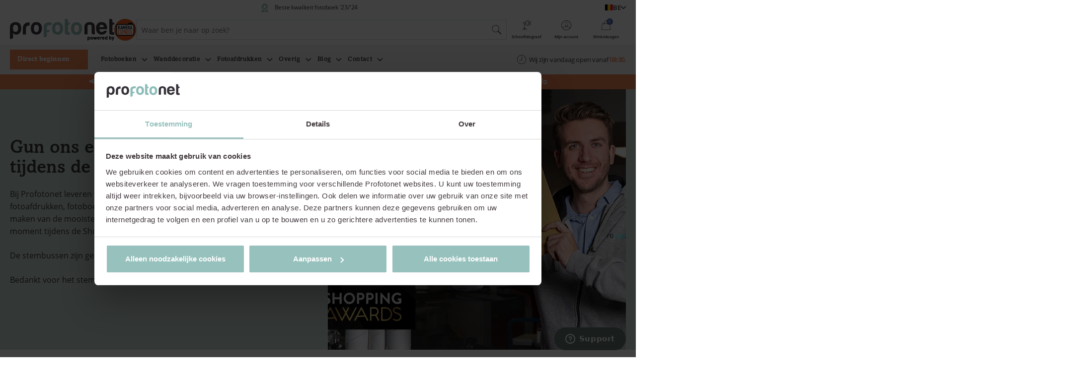

--- FILE ---
content_type: text/html; charset=UTF-8
request_url: https://www.profotonet.com/be/shopping-awards/
body_size: 23141
content:
<!doctype html><html lang="nl-BE"  class="hh-smooth-scroll"><head> <script type="text/javascript">
/* <![CDATA[ */
var gform;gform||(document.addEventListener("gform_main_scripts_loaded",function(){gform.scriptsLoaded=!0}),document.addEventListener("gform/theme/scripts_loaded",function(){gform.themeScriptsLoaded=!0}),window.addEventListener("DOMContentLoaded",function(){gform.domLoaded=!0}),gform={domLoaded:!1,scriptsLoaded:!1,themeScriptsLoaded:!1,isFormEditor:()=>"function"==typeof InitializeEditor,callIfLoaded:function(o){return!(!gform.domLoaded||!gform.scriptsLoaded||!gform.themeScriptsLoaded&&!gform.isFormEditor()||(gform.isFormEditor()&&console.warn("The use of gform.initializeOnLoaded() is deprecated in the form editor context and will be removed in Gravity Forms 3.1."),o(),0))},initializeOnLoaded:function(o){gform.callIfLoaded(o)||(document.addEventListener("gform_main_scripts_loaded",()=>{gform.scriptsLoaded=!0,gform.callIfLoaded(o)}),document.addEventListener("gform/theme/scripts_loaded",()=>{gform.themeScriptsLoaded=!0,gform.callIfLoaded(o)}),window.addEventListener("DOMContentLoaded",()=>{gform.domLoaded=!0,gform.callIfLoaded(o)}))},hooks:{action:{},filter:{}},addAction:function(o,r,e,t){gform.addHook("action",o,r,e,t)},addFilter:function(o,r,e,t){gform.addHook("filter",o,r,e,t)},doAction:function(o){gform.doHook("action",o,arguments)},applyFilters:function(o){return gform.doHook("filter",o,arguments)},removeAction:function(o,r){gform.removeHook("action",o,r)},removeFilter:function(o,r,e){gform.removeHook("filter",o,r,e)},addHook:function(o,r,e,t,n){null==gform.hooks[o][r]&&(gform.hooks[o][r]=[]);var d=gform.hooks[o][r];null==n&&(n=r+"_"+d.length),gform.hooks[o][r].push({tag:n,callable:e,priority:t=null==t?10:t})},doHook:function(r,o,e){var t;if(e=Array.prototype.slice.call(e,1),null!=gform.hooks[r][o]&&((o=gform.hooks[r][o]).sort(function(o,r){return o.priority-r.priority}),o.forEach(function(o){"function"!=typeof(t=o.callable)&&(t=window[t]),"action"==r?t.apply(null,e):e[0]=t.apply(null,e)})),"filter"==r)return e[0]},removeHook:function(o,r,t,n){var e;null!=gform.hooks[o][r]&&(e=(e=gform.hooks[o][r]).filter(function(o,r,e){return!!(null!=n&&n!=o.tag||null!=t&&t!=o.priority)}),gform.hooks[o][r]=e)}});
/* ]]> */
</script>
<meta charset="UTF-8"><meta name="viewport" content="width=device-width, initial-scale=1, user-scalable=yes, maximum-scale=2"/><link media="all" href="https://www.profotonet.com/be/wp-content/cache/autoptimize/2/css/autoptimize_b99743c9a6d0b72bc82a928583aa10a6.css" rel="stylesheet"><title>Stem op Profotonet met de Shopping Awards - Profotonet</title><link rel="manifest"
 href="https://www.profotonet.com/manifest.json"><link rel="pingback" href="https://www.profotonet.com/be/xmlrpc.php"/><meta name="application-name" content="Profotonet"/><meta name="theme-color" content="#617873"/><meta name="apple-mobile-web-app-capable" content="yes"/><meta name="msapplication-tap-highlight" content="no"/><link rel="preload"
 href="https://www.profotonet.com/be/wp-content/themes/profotonet/fonts/open-sans/open-sans-regular/open-sans-regular.woff"
 as="font" type="font/woff" crossorigin="anonymous"><link rel="preload"
 href="https://www.profotonet.com/be/wp-content/themes/profotonet/fonts/open-sans/open-sans-semibold/open-sans-semibold.woff"
 as="font" type="font/woff" crossorigin="anonymous"><link rel="preload"
 href="https://www.profotonet.com/be/wp-content/themes/profotonet/fonts/open-sans/open-sans-light/open-sans-light.woff"
 as="font" type="font/woff" crossorigin="anonymous"><link rel="preload"
 href="https://www.profotonet.com/be/wp-content/themes/profotonet/fonts/amasis-mt-std/amasis-mt-std-medium/amasis-mt-std-medium.woff"
 as="font" type="font/woff" crossorigin="anonymous"> <script>!function(e,n,t,i,r,o){function s(e){if("number"!=typeof e)return e;var n=new Date;return new Date(n.getTime()+1e3*e)}var a=4e3,c="xnpe_async_hide";function p(e){return e.reduce((function(e,n){return e[n]=function(){e._.push([n.toString(),arguments])},e}),{_:[]})}function m(e,n,t){var i=t.createElement(n);i.src=e;var r=t.getElementsByTagName(n)[0];return r.parentNode.insertBefore(i,r),i}function u(e){return"[object Date]"===Object.prototype.toString.call(e)}o.target=o.target||"https://api.exponea.com",o.file_path=o.file_path||o.target+"/js/exponea.min.js",r[n]=p(["anonymize","initialize","identify","getSegments","update","track","trackLink","trackEnhancedEcommerce","getHtml","showHtml","showBanner","showWebLayer","ping","getAbTest","loadDependency","getRecommendation","reloadWebLayers","_preInitialize","_initializeConfig"]),r[n].notifications=p(["isAvailable","isSubscribed","subscribe","unsubscribe"]),r[n].segments=p(["subscribe"]),r[n]["snippetVersion"]="v2.7.0",function(e,n,t){e[n]["_"+t]={},e[n]["_"+t].nowFn=Date.now,e[n]["_"+t].snippetStartTime=e[n]["_"+t].nowFn()}(r,n,"performance"),function(e,n,t,i,r,o){e[r]={sdk:e[i],sdkObjectName:i,skipExperiments:!!t.new_experiments,sign:t.token+"/"+(o.exec(n.cookie)||["","new"])[1],path:t.target}}(r,e,o,n,i,RegExp("__exponea_etc__"+"=([\\w-]+)")),function(e,n,t){m(e.file_path,n,t)}(o,t,e),function(e,n,t,i,r,o,p){if(e.new_experiments){!0===e.new_experiments&&(e.new_experiments={});var l,f=e.new_experiments.hide_class||c,_=e.new_experiments.timeout||a,g=encodeURIComponent(o.location.href.split("#")[0]);e.cookies&&e.cookies.expires&&("number"==typeof e.cookies.expires||u(e.cookies.expires)?l=s(e.cookies.expires):e.cookies.expires.tracking&&("number"==typeof e.cookies.expires.tracking||u(e.cookies.expires.tracking))&&(l=s(e.cookies.expires.tracking))),l&&l<new Date&&(l=void 0);var d=e.target+"/webxp/"+n+"/"+o[t].sign+"/modifications.min.js?http-referer="+g+"&timeout="+_+"ms"+(l?"&cookie-expires="+Math.floor(l.getTime()/1e3):"");"sync"===e.new_experiments.mode&&o.localStorage.getItem("__exponea__sync_modifications__")?function(e,n,t,i,r){t[r][n]="<"+n+' src="'+e+'"></'+n+">",i.writeln(t[r][n]),i.writeln("<"+n+">!"+r+".init && document.writeln("+r+"."+n+'.replace("/'+n+'/", "/'+n+'-async/").replace("><", " async><"))</'+n+">")}(d,n,o,p,t):function(e,n,t,i,r,o,s,a){o.documentElement.classList.add(e);var c=m(t,i,o);function p(){r[a].init||m(t.replace("/"+i+"/","/"+i+"-async/"),i,o)}function u(){o.documentElement.classList.remove(e)}c.onload=p,c.onerror=p,r.setTimeout(u,n),r[s]._revealPage=u}(f,_,d,n,o,p,r,t)}}(o,t,i,0,n,r,e),function(e,n,t){var i;e[n]._initializeConfig(t),(null===(i=t.experimental)||void 0===i?void 0:i.non_personalized_weblayers)&&e[n]._preInitialize(t),e[n].start=function(i){i&&Object.keys(i).forEach((function(e){return t[e]=i[e]})),e[n].initialize(t)}}(r,n,o)}(document,"exponea","script","webxpClient",window,{
                    target: "https://api.eu1.exponea.com",
                    token: "310b0692-2a1b-11ee-bcbf-621c15137bbf",
                    experimental: {
                        non_personalized_weblayers: true
                    },
                });
                window.addEventListener('CookiebotOnAccept', function (e) {
                if (Cookiebot && Cookiebot.consent && Cookiebot.consent.marketing) {
                    exponea.start();
                } else {
                    console.log('Marketing consent not given in Cookiebot or Cookiebot not available.');
                }
            }, false);</script> <meta name='robots' content='noindex, follow' /><style>img:is([sizes="auto" i], [sizes^="auto," i]) { contain-intrinsic-size: 3000px 1500px }</style><meta property="og:locale" content="nl_BE" /><meta property="og:type" content="article" /><meta property="og:title" content="Stem op Profotonet met de Shopping Awards - Profotonet" /><meta property="og:url" content="https://www.profotonet.com/be/shopping-awards/" /><meta property="og:site_name" content="Profotonet" /><meta property="article:modified_time" content="2024-09-11T11:02:37+00:00" /><meta name="twitter:card" content="summary_large_image" /><meta name="twitter:label1" content="Geschatte leestijd" /><meta name="twitter:data1" content="1 minuut" /> <script type="application/ld+json" class="yoast-schema-graph">{"@context":"https://schema.org","@graph":[{"@type":"WebPage","@id":"https://www.profotonet.com/be/shopping-awards/","url":"https://www.profotonet.com/be/shopping-awards/","name":"Stem op Profotonet met de Shopping Awards - Profotonet","isPartOf":{"@id":"https://www.profotonet.com/be/#website"},"datePublished":"2022-02-25T12:45:11+00:00","dateModified":"2024-09-11T11:02:37+00:00","breadcrumb":{"@id":"https://www.profotonet.com/be/shopping-awards/#breadcrumb"},"inLanguage":"nl-BE","potentialAction":[{"@type":"ReadAction","target":["https://www.profotonet.com/be/shopping-awards/"]}]},{"@type":"BreadcrumbList","@id":"https://www.profotonet.com/be/shopping-awards/#breadcrumb","itemListElement":[{"@type":"ListItem","position":1,"name":"Home","item":"https://www.profotonet.com/be/"},{"@type":"ListItem","position":2,"name":"Stem op Profotonet met de Shopping Awards"}]},{"@type":"WebSite","@id":"https://www.profotonet.com/be/#website","url":"https://www.profotonet.com/be/","name":"Profotonet","description":"Dé online fotoservice voor de veeleisende fotograaf","potentialAction":[{"@type":"SearchAction","target":{"@type":"EntryPoint","urlTemplate":"https://www.profotonet.com/be/?zoek-opdracht={search_term_string}"},"query-input":{"@type":"PropertyValueSpecification","valueRequired":true,"valueName":"search_term_string"}}],"inLanguage":"nl-BE"}]}</script> <script>dataLayer = [{"title":"Stem op Profotonet met de Shopping Awards","author":"sascha","wordcount":166,"logged_in":"false","page_id":4726,"post_date":"2022-02-25 13:45:11","post_type":"page"}];</script>  <script>(function(w,d,s,l,i){w[l]=w[l]||[];w[l].push({'gtm.start':
new Date().getTime(),event:'gtm.js'});var f=d.getElementsByTagName(s)[0],
j=d.createElement(s),dl=l!='dataLayer'?'&l='+l:'';j.async=true;j.src=
'https://pipeline.profotonet.com/blackbox.js?id='+i+dl;f.parentNode.insertBefore(j,f);
})(window,document,'script','dataLayer','GTM-TD4H4Z2');</script>    <script>(function(w,d,s,l,i){w[l]=w[l]||[];w[l].push({'gtm.start':
new Date().getTime(),event:'gtm.js'});var f=d.getElementsByTagName(s)[0],
j=d.createElement(s),dl=l!='dataLayer'?'&l='+l:'';j.async=true;j.src=
'https://api.profotonet.com/cpp/gtm.js?id='+i+dl;f.parentNode.insertBefore(j,f);
})(window,document,'script','dataLayer','GTM-52QXVZR3');</script> <link rel="alternate" type="application/rss+xml" title="Profotonet &raquo; feed" href="https://www.profotonet.com/be/feed/" /><link rel="alternate" type="application/rss+xml" title="Profotonet &raquo; reactiesfeed" href="https://www.profotonet.com/be/comments/feed/" /> <script>window.dataLayer = window.dataLayer || [];
            window.dataLayer.push({
                'language': 'nl'
            });</script> <style id='classic-theme-styles-inline-css' type='text/css'>/*! This file is auto-generated */
.wp-block-button__link{color:#fff;background-color:#32373c;border-radius:9999px;box-shadow:none;text-decoration:none;padding:calc(.667em + 2px) calc(1.333em + 2px);font-size:1.125em}.wp-block-file__button{background:#32373c;color:#fff;text-decoration:none}</style><style id='safe-svg-svg-icon-style-inline-css' type='text/css'>.safe-svg-cover{text-align:center}.safe-svg-cover .safe-svg-inside{display:inline-block;max-width:100%}.safe-svg-cover svg{fill:currentColor;height:100%;max-height:100%;max-width:100%;width:100%}</style><style id='global-styles-inline-css' type='text/css'>:root{--wp--preset--aspect-ratio--square: 1;--wp--preset--aspect-ratio--4-3: 4/3;--wp--preset--aspect-ratio--3-4: 3/4;--wp--preset--aspect-ratio--3-2: 3/2;--wp--preset--aspect-ratio--2-3: 2/3;--wp--preset--aspect-ratio--16-9: 16/9;--wp--preset--aspect-ratio--9-16: 9/16;--wp--preset--color--black: #000000;--wp--preset--color--cyan-bluish-gray: #abb8c3;--wp--preset--color--white: #ffffff;--wp--preset--color--pale-pink: #f78da7;--wp--preset--color--vivid-red: #cf2e2e;--wp--preset--color--luminous-vivid-orange: #ff6900;--wp--preset--color--luminous-vivid-amber: #fcb900;--wp--preset--color--light-green-cyan: #7bdcb5;--wp--preset--color--vivid-green-cyan: #00d084;--wp--preset--color--pale-cyan-blue: #8ed1fc;--wp--preset--color--vivid-cyan-blue: #0693e3;--wp--preset--color--vivid-purple: #9b51e0;--wp--preset--gradient--vivid-cyan-blue-to-vivid-purple: linear-gradient(135deg,rgba(6,147,227,1) 0%,rgb(155,81,224) 100%);--wp--preset--gradient--light-green-cyan-to-vivid-green-cyan: linear-gradient(135deg,rgb(122,220,180) 0%,rgb(0,208,130) 100%);--wp--preset--gradient--luminous-vivid-amber-to-luminous-vivid-orange: linear-gradient(135deg,rgba(252,185,0,1) 0%,rgba(255,105,0,1) 100%);--wp--preset--gradient--luminous-vivid-orange-to-vivid-red: linear-gradient(135deg,rgba(255,105,0,1) 0%,rgb(207,46,46) 100%);--wp--preset--gradient--very-light-gray-to-cyan-bluish-gray: linear-gradient(135deg,rgb(238,238,238) 0%,rgb(169,184,195) 100%);--wp--preset--gradient--cool-to-warm-spectrum: linear-gradient(135deg,rgb(74,234,220) 0%,rgb(151,120,209) 20%,rgb(207,42,186) 40%,rgb(238,44,130) 60%,rgb(251,105,98) 80%,rgb(254,248,76) 100%);--wp--preset--gradient--blush-light-purple: linear-gradient(135deg,rgb(255,206,236) 0%,rgb(152,150,240) 100%);--wp--preset--gradient--blush-bordeaux: linear-gradient(135deg,rgb(254,205,165) 0%,rgb(254,45,45) 50%,rgb(107,0,62) 100%);--wp--preset--gradient--luminous-dusk: linear-gradient(135deg,rgb(255,203,112) 0%,rgb(199,81,192) 50%,rgb(65,88,208) 100%);--wp--preset--gradient--pale-ocean: linear-gradient(135deg,rgb(255,245,203) 0%,rgb(182,227,212) 50%,rgb(51,167,181) 100%);--wp--preset--gradient--electric-grass: linear-gradient(135deg,rgb(202,248,128) 0%,rgb(113,206,126) 100%);--wp--preset--gradient--midnight: linear-gradient(135deg,rgb(2,3,129) 0%,rgb(40,116,252) 100%);--wp--preset--font-size--small: 13px;--wp--preset--font-size--medium: 20px;--wp--preset--font-size--large: 36px;--wp--preset--font-size--x-large: 42px;--wp--preset--spacing--20: 0.44rem;--wp--preset--spacing--30: 0.67rem;--wp--preset--spacing--40: 1rem;--wp--preset--spacing--50: 1.5rem;--wp--preset--spacing--60: 2.25rem;--wp--preset--spacing--70: 3.38rem;--wp--preset--spacing--80: 5.06rem;--wp--preset--shadow--natural: 6px 6px 9px rgba(0, 0, 0, 0.2);--wp--preset--shadow--deep: 12px 12px 50px rgba(0, 0, 0, 0.4);--wp--preset--shadow--sharp: 6px 6px 0px rgba(0, 0, 0, 0.2);--wp--preset--shadow--outlined: 6px 6px 0px -3px rgba(255, 255, 255, 1), 6px 6px rgba(0, 0, 0, 1);--wp--preset--shadow--crisp: 6px 6px 0px rgba(0, 0, 0, 1);}:where(.is-layout-flex){gap: 0.5em;}:where(.is-layout-grid){gap: 0.5em;}body .is-layout-flex{display: flex;}.is-layout-flex{flex-wrap: wrap;align-items: center;}.is-layout-flex > :is(*, div){margin: 0;}body .is-layout-grid{display: grid;}.is-layout-grid > :is(*, div){margin: 0;}:where(.wp-block-columns.is-layout-flex){gap: 2em;}:where(.wp-block-columns.is-layout-grid){gap: 2em;}:where(.wp-block-post-template.is-layout-flex){gap: 1.25em;}:where(.wp-block-post-template.is-layout-grid){gap: 1.25em;}.has-black-color{color: var(--wp--preset--color--black) !important;}.has-cyan-bluish-gray-color{color: var(--wp--preset--color--cyan-bluish-gray) !important;}.has-white-color{color: var(--wp--preset--color--white) !important;}.has-pale-pink-color{color: var(--wp--preset--color--pale-pink) !important;}.has-vivid-red-color{color: var(--wp--preset--color--vivid-red) !important;}.has-luminous-vivid-orange-color{color: var(--wp--preset--color--luminous-vivid-orange) !important;}.has-luminous-vivid-amber-color{color: var(--wp--preset--color--luminous-vivid-amber) !important;}.has-light-green-cyan-color{color: var(--wp--preset--color--light-green-cyan) !important;}.has-vivid-green-cyan-color{color: var(--wp--preset--color--vivid-green-cyan) !important;}.has-pale-cyan-blue-color{color: var(--wp--preset--color--pale-cyan-blue) !important;}.has-vivid-cyan-blue-color{color: var(--wp--preset--color--vivid-cyan-blue) !important;}.has-vivid-purple-color{color: var(--wp--preset--color--vivid-purple) !important;}.has-black-background-color{background-color: var(--wp--preset--color--black) !important;}.has-cyan-bluish-gray-background-color{background-color: var(--wp--preset--color--cyan-bluish-gray) !important;}.has-white-background-color{background-color: var(--wp--preset--color--white) !important;}.has-pale-pink-background-color{background-color: var(--wp--preset--color--pale-pink) !important;}.has-vivid-red-background-color{background-color: var(--wp--preset--color--vivid-red) !important;}.has-luminous-vivid-orange-background-color{background-color: var(--wp--preset--color--luminous-vivid-orange) !important;}.has-luminous-vivid-amber-background-color{background-color: var(--wp--preset--color--luminous-vivid-amber) !important;}.has-light-green-cyan-background-color{background-color: var(--wp--preset--color--light-green-cyan) !important;}.has-vivid-green-cyan-background-color{background-color: var(--wp--preset--color--vivid-green-cyan) !important;}.has-pale-cyan-blue-background-color{background-color: var(--wp--preset--color--pale-cyan-blue) !important;}.has-vivid-cyan-blue-background-color{background-color: var(--wp--preset--color--vivid-cyan-blue) !important;}.has-vivid-purple-background-color{background-color: var(--wp--preset--color--vivid-purple) !important;}.has-black-border-color{border-color: var(--wp--preset--color--black) !important;}.has-cyan-bluish-gray-border-color{border-color: var(--wp--preset--color--cyan-bluish-gray) !important;}.has-white-border-color{border-color: var(--wp--preset--color--white) !important;}.has-pale-pink-border-color{border-color: var(--wp--preset--color--pale-pink) !important;}.has-vivid-red-border-color{border-color: var(--wp--preset--color--vivid-red) !important;}.has-luminous-vivid-orange-border-color{border-color: var(--wp--preset--color--luminous-vivid-orange) !important;}.has-luminous-vivid-amber-border-color{border-color: var(--wp--preset--color--luminous-vivid-amber) !important;}.has-light-green-cyan-border-color{border-color: var(--wp--preset--color--light-green-cyan) !important;}.has-vivid-green-cyan-border-color{border-color: var(--wp--preset--color--vivid-green-cyan) !important;}.has-pale-cyan-blue-border-color{border-color: var(--wp--preset--color--pale-cyan-blue) !important;}.has-vivid-cyan-blue-border-color{border-color: var(--wp--preset--color--vivid-cyan-blue) !important;}.has-vivid-purple-border-color{border-color: var(--wp--preset--color--vivid-purple) !important;}.has-vivid-cyan-blue-to-vivid-purple-gradient-background{background: var(--wp--preset--gradient--vivid-cyan-blue-to-vivid-purple) !important;}.has-light-green-cyan-to-vivid-green-cyan-gradient-background{background: var(--wp--preset--gradient--light-green-cyan-to-vivid-green-cyan) !important;}.has-luminous-vivid-amber-to-luminous-vivid-orange-gradient-background{background: var(--wp--preset--gradient--luminous-vivid-amber-to-luminous-vivid-orange) !important;}.has-luminous-vivid-orange-to-vivid-red-gradient-background{background: var(--wp--preset--gradient--luminous-vivid-orange-to-vivid-red) !important;}.has-very-light-gray-to-cyan-bluish-gray-gradient-background{background: var(--wp--preset--gradient--very-light-gray-to-cyan-bluish-gray) !important;}.has-cool-to-warm-spectrum-gradient-background{background: var(--wp--preset--gradient--cool-to-warm-spectrum) !important;}.has-blush-light-purple-gradient-background{background: var(--wp--preset--gradient--blush-light-purple) !important;}.has-blush-bordeaux-gradient-background{background: var(--wp--preset--gradient--blush-bordeaux) !important;}.has-luminous-dusk-gradient-background{background: var(--wp--preset--gradient--luminous-dusk) !important;}.has-pale-ocean-gradient-background{background: var(--wp--preset--gradient--pale-ocean) !important;}.has-electric-grass-gradient-background{background: var(--wp--preset--gradient--electric-grass) !important;}.has-midnight-gradient-background{background: var(--wp--preset--gradient--midnight) !important;}.has-small-font-size{font-size: var(--wp--preset--font-size--small) !important;}.has-medium-font-size{font-size: var(--wp--preset--font-size--medium) !important;}.has-large-font-size{font-size: var(--wp--preset--font-size--large) !important;}.has-x-large-font-size{font-size: var(--wp--preset--font-size--x-large) !important;}
:where(.wp-block-post-template.is-layout-flex){gap: 1.25em;}:where(.wp-block-post-template.is-layout-grid){gap: 1.25em;}
:where(.wp-block-columns.is-layout-flex){gap: 2em;}:where(.wp-block-columns.is-layout-grid){gap: 2em;}
:root :where(.wp-block-pullquote){font-size: 1.5em;line-height: 1.6;}</style> <script></script><link rel="https://api.w.org/" href="https://www.profotonet.com/be/api/" /><link rel="alternate" title="JSON" type="application/json" href="https://www.profotonet.com/be/api/wp/v2/pages/4726" /><link rel="EditURI" type="application/rsd+xml" title="RSD" href="https://www.profotonet.com/be/xmlrpc.php?rsd" /><link rel='shortlink' href='https://www.profotonet.com/be/?p=4726' /><link rel="alternate" title="oEmbed (JSON)" type="application/json+oembed" href="https://www.profotonet.com/be/api/oembed/1.0/embed?url=https%3A%2F%2Fwww.profotonet.com%2Fbe%2Fshopping-awards%2F" /><link rel="alternate" title="oEmbed (XML)" type="text/xml+oembed" href="https://www.profotonet.com/be/api/oembed/1.0/embed?url=https%3A%2F%2Fwww.profotonet.com%2Fbe%2Fshopping-awards%2F&#038;format=xml" /><link rel="alternate" href="https://www.profotonet.com/be/shopping-awards/" hreflang="nl-be" /><link rel="alternate" href="https://www.profotonet.com/nl/shopping-awards/" hreflang="nl-nl" /><link rel="canonical" href="https://www.profotonet.com/be/shopping-awards/" /> <script type="application/javascript">window.happy = {
                models: {},
                classes: {},
                paths: {
                    themeUrl: 'https://www.profotonet.com/be/wp-content/themes/profotonet',
                    ajaxurl: 'https://www.profotonet.com/be/wp-admin/admin-ajax.php',
                    images: 'https://www.profotonet.com/be/wp-content/themes/profotonet/images/',
                    js: 'https://www.profotonet.com/be/wp-content/themes/profotonet/js/',
                    icons: 'https://www.profotonet.com/be/wp-content/themes/profotonet/dist/profotonet-icons-5626465ab3ee6cd4ca29402fd46216e1.svg#',
                    swHome: 'https://www.profotonet.com',
                    home: 'https://www.profotonet.com/nl',
                    currentHome: 'https://www.profotonet.com/be',
                    archiveFaq: 'https://www.profotonet.com/be/support/',
                    endpoints: {
                        getArchivePosts: 'https://www.profotonet.com/be/api/profotonet/v1/get-archive-posts',
                        getOhTextHeader: 'https://www.profotonet.com/be/api/profotonet/v1/get-oh-text-header',
                        getOhTextPdp: 'https://www.profotonet.com/be/api/profotonet/v1/get-oh-text-pdp',
                    },
                },
                mbEnabled: true,
                searchQueryParam: 'zoek-opdracht',
                searchTypeParam: 'zoek-type',
            };</script> <link rel="icon" href="https://www.profotonet.com/be/wp-content/uploads/sites/2/2020/07/cropped-icon-512x512-1-34x34.png" sizes="32x32" /><link rel="icon" href="https://www.profotonet.com/be/wp-content/uploads/sites/2/2020/07/cropped-icon-512x512-1-300x300.png" sizes="192x192" /><link rel="apple-touch-icon" href="https://www.profotonet.com/be/wp-content/uploads/sites/2/2020/07/cropped-icon-512x512-1-300x300.png" /><meta name="msapplication-TileImage" content="https://www.profotonet.com/be/wp-content/uploads/sites/2/2020/07/cropped-icon-512x512-1-300x300.png" /> <noscript><style>.wpb_animate_when_almost_visible { opacity: 1; }</style></noscript></head><body class="wp-singular page-template-default page page-id-4726 wp-theme-profotonet"        data-has-header-module="true"
 data-has-cta-bar="true"
 data-cta-bar-active="false"
 data-header-pinned="true"
 data-cart-active="false"
 data-projects-active="false"
 data-barba="wrapper"> <noscript><iframe src="https://www.googletagmanager.com/ns.html?id=GTM-TD4H4Z2" height="0" width="0" style="display:none;visibility:hidden"></iframe></noscript> <noscript><iframe src="https://api.profotonet.com/cpp/ns.html?id=GTM-52QXVZR3" height="0" width="0" style="display:none;visibility:hidden"></iframe></noscript><header class="header"><section class="header-secondary"><div class="swiper-container header-secondary__slider-container"><div class="swiper-wrapper header-secondary__slider-wrapper"><div class="swiper-slide header-secondary__slide"> <a href="https://nl.trustpilot.com/review/profotonet.com"
 rel="noopener nofollow"
 data-no-link-animation="true"
 class="header-secondary__reviews"
 target="_blank"
 aria-label="Bekijk onze reviews."><div class="header-secondary__stars"> <svg class="header-secondary__star" viewBox="0 0 19 18"> <defs> <filter id="star_filter_6925580b2cced_0"
 primitiveUnits="objectBoundingBox"
 width="100%"
 height="100%"
 x="0%"
 y="0%"> <feFlood x="0%"
 y="0%"
 width="1"
 height="100%"
 class="header-secondary__star-flood"
 flood-color="#8DBDB8"/> <feComposite operator="in" in2="SourceGraphic"/> <feComposite operator="over" in2="SourceGraphic"/> </filter> </defs> <path fill="#fff"
 transform="translate(-3 -2)"
 class="header-secondary__star-inner"
 filter="url(#star_filter_6925580b2cced_0)"
 d="M12.388 3.581l1.85 5.738h6.082l-4.941 3.796 1.743 5.84-4.892-3.61-4.985 3.477 1.9-5.798L4.308 9.32h6.076l2.003-5.738z"/> </svg> <svg class="header-secondary__star" viewBox="0 0 19 18"> <defs> <filter id="star_filter_6925580b2cced_1"
 primitiveUnits="objectBoundingBox"
 width="100%"
 height="100%"
 x="0%"
 y="0%"> <feFlood x="0%"
 y="0%"
 width="1"
 height="100%"
 class="header-secondary__star-flood"
 flood-color="#8DBDB8"/> <feComposite operator="in" in2="SourceGraphic"/> <feComposite operator="over" in2="SourceGraphic"/> </filter> </defs> <path fill="#fff"
 transform="translate(-3 -2)"
 class="header-secondary__star-inner"
 filter="url(#star_filter_6925580b2cced_1)"
 d="M12.388 3.581l1.85 5.738h6.082l-4.941 3.796 1.743 5.84-4.892-3.61-4.985 3.477 1.9-5.798L4.308 9.32h6.076l2.003-5.738z"/> </svg> <svg class="header-secondary__star" viewBox="0 0 19 18"> <defs> <filter id="star_filter_6925580b2cced_2"
 primitiveUnits="objectBoundingBox"
 width="100%"
 height="100%"
 x="0%"
 y="0%"> <feFlood x="0%"
 y="0%"
 width="1"
 height="100%"
 class="header-secondary__star-flood"
 flood-color="#8DBDB8"/> <feComposite operator="in" in2="SourceGraphic"/> <feComposite operator="over" in2="SourceGraphic"/> </filter> </defs> <path fill="#fff"
 transform="translate(-3 -2)"
 class="header-secondary__star-inner"
 filter="url(#star_filter_6925580b2cced_2)"
 d="M12.388 3.581l1.85 5.738h6.082l-4.941 3.796 1.743 5.84-4.892-3.61-4.985 3.477 1.9-5.798L4.308 9.32h6.076l2.003-5.738z"/> </svg> <svg class="header-secondary__star" viewBox="0 0 19 18"> <defs> <filter id="star_filter_6925580b2cced_3"
 primitiveUnits="objectBoundingBox"
 width="100%"
 height="100%"
 x="0%"
 y="0%"> <feFlood x="0%"
 y="0%"
 width="1"
 height="100%"
 class="header-secondary__star-flood"
 flood-color="#8DBDB8"/> <feComposite operator="in" in2="SourceGraphic"/> <feComposite operator="over" in2="SourceGraphic"/> </filter> </defs> <path fill="#fff"
 transform="translate(-3 -2)"
 class="header-secondary__star-inner"
 filter="url(#star_filter_6925580b2cced_3)"
 d="M12.388 3.581l1.85 5.738h6.082l-4.941 3.796 1.743 5.84-4.892-3.61-4.985 3.477 1.9-5.798L4.308 9.32h6.076l2.003-5.738z"/> </svg> <svg class="header-secondary__star" viewBox="0 0 19 18"> <defs> <filter id="star_filter_6925580b2cced_4"
 primitiveUnits="objectBoundingBox"
 width="100%"
 height="100%"
 x="0%"
 y="0%"> <feFlood x="0%"
 y="0%"
 width="0.5"
 height="100%"
 class="header-secondary__star-flood"
 flood-color="#8DBDB8"/> <feComposite operator="in" in2="SourceGraphic"/> <feComposite operator="over" in2="SourceGraphic"/> </filter> </defs> <path fill="#fff"
 transform="translate(-3 -2)"
 class="header-secondary__star-inner"
 filter="url(#star_filter_6925580b2cced_4)"
 d="M12.388 3.581l1.85 5.738h6.082l-4.941 3.796 1.743 5.84-4.892-3.61-4.985 3.477 1.9-5.798L4.308 9.32h6.076l2.003-5.738z"/> </svg></div><div class="header-secondary__stats"> <span class="header-secondary__stats-score"> <span class="header-secondary__stats-for"><span>Profotonet</span> </span>Beoordelingen <span class="header-secondary__stats-score-value">9</span>&nbsp/&nbsp<span class="header-secondary__stats-score-best-value">10</span> </span> <span class="header-secondary__stats-total"> -&nbsp;<span class="header-secondary__stats-total-value">4574</span> klanten </span></div> </a></div><div class="swiper-slide header-secondary__slide"><article class="icon-block-usp"> <a href="https://www.profotonet.com/be/fotoboeken"
 target="_self"
 class="icon-block-usp__link"
 aria-label="Beste kwaliteit fotoboek '23/'24"><figure class="icon-block-usp__icon-container"> <img src="https://www.profotonet.com/be/wp-content/uploads/sites/2/2023/11/pfn_handmade_icon_01.svg"
 alt="Beste kwaliteit fotoboek '23/'24"
 draggable="false"
 loading="lazy"
 width="20px"
 height="20px"
 class="icon-block-usp__icon"/></figure><div class="icon-block-usp__title-holder"> <span class="icon-block-usp__title icon-block-usp__title--desktop"> Beste kwaliteit fotoboek '23/'24 </span> <span class="icon-block-usp__title icon-block-usp__title--mobile"> Beste kwaliteit fotoboek '23/'24 </span></div> </a></article></div><div class="swiper-slide header-secondary__slide"><article class="icon-block-usp"><figure class="icon-block-usp__icon-container"> <img src="https://www.profotonet.com/be/wp-content/uploads/sites/2/2021/07/camera-heart.svg"
 alt=" Al meer dan 40 jaar een begrip onder fotografen"
 draggable="false"
 loading="lazy"
 width="20px"
 height="20px"
 class="icon-block-usp__icon"/></figure><div class="icon-block-usp__title-holder"> <span class="icon-block-usp__title icon-block-usp__title--desktop"> Al meer dan 40 jaar een begrip onder fotografen </span> <span class="icon-block-usp__title icon-block-usp__title--mobile"> Al meer dan 40 jaar een begrip onder fotografen </span></div></article></div><div class="swiper-slide header-secondary__slide"><article class="icon-block-usp"> <a href="https://www.profotonet.com/be/onze-partners/"
 target="_self"
 class="icon-block-usp__link"
 aria-label="Printpartner voor De Zilveren Camera"><figure class="icon-block-usp__icon-container"> <img src="https://www.profotonet.com/be/wp-content/uploads/sites/2/2021/07/camera-heart.svg"
 alt="Printpartner voor De Zilveren Camera"
 draggable="false"
 loading="lazy"
 width="20px"
 height="20px"
 class="icon-block-usp__icon"/></figure><div class="icon-block-usp__title-holder"> <span class="icon-block-usp__title icon-block-usp__title--desktop"> Printpartner voor De Zilveren Camera </span> <span class="icon-block-usp__title icon-block-usp__title--mobile"> Printpartner voor De Zilveren Camera </span></div> </a></article></div></div></div><div class="header-secondary__language-selector"><div class="language-selector"
 data-hover-intent-active="false"
 data-dropdown-active="false"
 data-has-dropdown="true"><div class="language-selector__current"><div class="language-selector__current-link"
 data-layer-target="ls-desktop"> <img class="language-selector__current-flag"
 loading="lazy"
 src="https://www.profotonet.com/be/wp-content/themes/profotonet/images/flags/be.svg"
 alt="Profotonet"
 width="18px"
 height="13.5px"
 draggable="false"/> <span class="language-selector__current-text"> BE </span> <svg class="language-selector__current-arrow"> <use xlink:href="https://www.profotonet.com/be/wp-content/themes/profotonet/dist/profotonet-icons-5626465ab3ee6cd4ca29402fd46216e1.svg#icon-chevron-down"/> </svg></div></div><div class="language-selector__dropdown" data-layer-active="false" data-layer-depth="2" data-layer-id="ls-desktop"> <a href="https://www.profotonet.com/de/"
 class="language-selector__item"> <img class="language-selector__item-flag"
 loading="lazy"
 src="https://www.profotonet.com/be/wp-content/themes/profotonet/images/flags/de.svg"
 alt="Deutsch"
 title="Deutsch"
 width="18px"
 height="13.5px"/> <span class="language-selector__item-text"> Deutsch </span> </a> <a href="https://www.profotonet.com/en/"
 class="language-selector__item"> <img class="language-selector__item-flag"
 loading="lazy"
 src="https://www.profotonet.com/be/wp-content/themes/profotonet/images/flags/gb.svg"
 alt="English"
 title="English"
 width="18px"
 height="13.5px"/> <span class="language-selector__item-text"> English </span> </a> <a href="https://www.profotonet.com/fr/"
 class="language-selector__item"> <img class="language-selector__item-flag"
 loading="lazy"
 src="https://www.profotonet.com/be/wp-content/themes/profotonet/images/flags/fr.svg"
 alt="Francais"
 title="Francais"
 width="18px"
 height="13.5px"/> <span class="language-selector__item-text"> Francais </span> </a> <a href="https://www.profotonet.com/nl/shopping-awards/"
 class="language-selector__item"> <img class="language-selector__item-flag"
 loading="lazy"
 src="https://www.profotonet.com/be/wp-content/themes/profotonet/images/flags/nl.svg"
 alt="Nederlands"
 title="Nederlands"
 width="18px"
 height="13.5px"/> <span class="language-selector__item-text"> Nederlands </span> </a></div></div></div></section><section class="header-middle"><div class="header-middle__left"> <a href="https://www.profotonet.com/be/"
 target="_self"
 aria-label="Navigeer naar de homepagina"
 class="header-primary__logo"><figure class="header-primary__logo-wrapper"> <img class="header-primary__logo-image"
 src="https://www.profotonet.com/be/wp-content/uploads/sites/2/2023/09/profotonet-logo-powered-by.svg"
 width="200px"
 height="44px"
 alt="Profotonet-logo"/> <img class="header-primary__logo-image-right"
 src="https://www.profotonet.com/be/wp-content/uploads/sites/2/2023/09/kamera-express-logo-square.svg"
 width="44px"
 height="44px"
 alt="Profotonet right logo"/></figure> </a></div><form role="search"
 method="get"
 action="https://www.profotonet.com/be"
 class="header-middle__search"> <input name="zoek-opdracht"
 value=""
 placeholder="Waar ben je naar op zoek?"
 aria-label="Waar ben je naar op zoek?"
 type="search"
 class="header-middle__search-input"> <button type="submit"
 aria-label="Zoeken"
 class="header-middle__search-button"> <svg class="header-middle__search-button-icon"> <use xlink:href='https://www.profotonet.com/be/wp-content/themes/profotonet/dist/profotonet-icons-5626465ab3ee6cd4ca29402fd46216e1.svg#icon-search-no-spacing'></use> </svg> </button></form><nav class="header-middle__menu" role="navigation"><ul class="header-middle__list"><li class="header-middle__item"> <a class="header-middle__link"
 href="https://www.profotonet.com/be/profotosales/"
 aria-label="Schoolfotograaf"
 target="_self"><figure class="header-middle__link-icon-container"> <img src="https://www.profotonet.com/be/wp-content/uploads/sites/2/2021/07/schoolfotograaf.svg"
 alt="Schoolfotograaf"
 width="20px"
 height="20px"
 loading="lazy"
 draggable="false"
 class="header-middle__link-icon"/></figure> <span class="header-middle__link-text-holder"> <span class="header-middle__link-text"> Schoolfotograaf </span> </span> </a></li><li class="header-middle__item"> <a class="header-middle__link"
 href="https://www.profotonet.com/be/inloggen-account/"
 aria-label="Mijn account"
 target="_self"><figure class="header-middle__link-icon-container"> <img src="https://www.profotonet.com/be/wp-content/uploads/sites/2/2021/07/mijnaccount.svg"
 alt="Mijn account"
 width="20px"
 height="20px"
 loading="lazy"
 draggable="false"
 class="header-middle__link-icon"/></figure> <span class="header-middle__link-text-holder"> <span class="header-middle__link-text"> Mijn account </span> </span> </a></li><li class="header-middle__item cart-trigger" data-cart-trigger-active="false"> <a class="header-middle__link header-middle__link--cart"
 target="_self"
 aria-label="Toon / verberg de winkelwagen"
 href="#"><figure class="header-middle__link-icon-container"> <span class="header-middle__badge cart-trigger-badge"> 0 </span> <svg class="header-middle__link-icon"> <use xlink:href="https://www.profotonet.com/be/wp-content/themes/profotonet/dist/profotonet-icons-5626465ab3ee6cd4ca29402fd46216e1.svg#icon-cart"/> </svg></figure> <span class="header-middle__link-text-holder"> <span class="header-middle__link-text"> Winkelwagen </span> </span> </a></li></ul></nav><div class="header-middle__right"> <a href="https://www.profotonet.com/be/inloggen-account/"
 target="_self"
 aria-label="Navigate to your account"
 class="header-primary__account-trigger"> <svg class="header-primary__account-trigger-icon"> <use xlink:href="https://www.profotonet.com/be/wp-content/themes/profotonet/dist/profotonet-icons-5626465ab3ee6cd4ca29402fd46216e1.svg#icon-account"/> </svg> <span class="header-primary__account-trigger-text"> Account </span> </a> <a href="#"
 target="_self"
 aria-label="Toon de winkelwagen"
 class="header-primary__cart-trigger cart-trigger"><figure class="header-primary__cart-trigger-icon-container"> <span class="header-primary__cart-trigger-badge cart-trigger-badge"> 0 </span> <svg class="header-primary__cart-trigger-icon"> <use xlink:href="https://www.profotonet.com/be/wp-content/themes/profotonet/dist/profotonet-icons-5626465ab3ee6cd4ca29402fd46216e1.svg#icon-cart"/> </svg></figure> <span class="header-primary__cart-trigger-text"> Winkelwagen </span> </a><div class="header-navigation-trigger" data-navigation-open="false"><div class="header-navigation-trigger__icon-container"><div class="header-navigation-trigger__icon"></div></div><div class="header-navigation-trigger__text-container"> <span class="header-navigation-trigger__text header-navigation-trigger__text--closed"> menu </span> <span class="header-navigation-trigger__text header-navigation-trigger__text--open"> sluiten </span></div></div></div></section><section class="header-primary"><div class="header-primary__content"><div class="header-primary__left"><div class="header-start"><div class="header-start__dropdown-wrapper header-start__dropdown-wrapper--desktop"> <span class="header-start__button button button--type-primary"> <span class="button__text header-start__button-text"> Direct beginnen </span> <svg class="header-start__button-icon"> <use xlink:href='https://www.profotonet.com/be/wp-content/themes/profotonet/dist/profotonet-icons-5626465ab3ee6cd4ca29402fd46216e1.svg#icon-chevron-down'></use> </svg> </span><ul class="header-start__dropdown"><li class="header-start__item "
 > <a href="https://app.profotonet.com/be"
 target="_blank"
 rel='noopener nofollow'                           aria-label="Fotoafdrukken en wanddecoratie"
 title="Fotoafdrukken en wanddecoratie"
 class="header-start__link"> <span class="header-start__link-text"> Fotoafdrukken en wanddecoratie </span> </a></li><li class="header-start__item "
 > <a href="https://www.profotonet.com/be/fotoboeken/"
 target="_self"
 aria-label="Fotoboeken"
 title="Fotoboeken"
 class="header-start__link"> <span class="header-start__link-text"> Fotoboeken </span> </a></li></ul></div></div><nav class="header-primary__menu" role="navigation" data-navigation-open="false"><div class="header-primary__menu-inner"><ul class="header-primary__list header-primary__list--top-level"
 ><li class="header-primary__item"
 data-dropdown-active="false" data-hover-intent-active="false"            data-has-dropdown="true"> <a class="header-primary__link"
 data-layer-target="mm-492"                               href="https://www.profotonet.com/be/fotoboeken/"
 aria-label="Fotoboeken"
 target="_self"> <span class="header-primary__link-text"> Fotoboeken </span> <svg class="header-primary__link-icon"> <use xlink:href='https://www.profotonet.com/be/wp-content/themes/profotonet/dist/profotonet-icons-5626465ab3ee6cd4ca29402fd46216e1.svg#icon-chevron-down'></use> </svg> <svg class="header-primary__link-icon-plus"> <use xlink:href='https://www.profotonet.com/be/wp-content/themes/profotonet/dist/profotonet-icons-5626465ab3ee6cd4ca29402fd46216e1.svg#icon-plus'></use> </svg> </a><div class="header-primary__mega-menu-background"></div><div class="header-primary__mega-menu"
 data-layer-depth="2"
 data-layer-active="false"
 data-layer-id="mm-492"><div class="header-primary__mega-menu-inner"><ul class="header-primary__mega-menu-actions"><li class="header-primary__item header-primary__item--action-mobile header-primary__item--bg-white"
 data-has-dropdown="false" data-target-depth="1"><div class="header-primary__link"> <svg class="header-primary__link-icon-chevron-left"> <use xlink:href='https://www.profotonet.com/be/wp-content/themes/profotonet/dist/profotonet-icons-5626465ab3ee6cd4ca29402fd46216e1.svg#icon-chevron-left'></use> </svg> <span class="header-primary__link-text"> Terug naar hoofdmenu </span></div></li><li class="header-primary__item header-primary__item--action-mobile header-primary__item--bg-white"
 data-has-dropdown="false"> <a class="header-primary__link header-primary__link--button"
 href="https://www.profotonet.com/be/fotoboeken/"
 aria-label="Fotoboeken"
 target="_self"> <span class="header-primary__link-text header-primary__link-text--bold"> Fotoboeken </span> <svg class="header-primary__link-icon-chevron-right"> <use xlink:href='https://www.profotonet.com/be/wp-content/themes/profotonet/dist/profotonet-icons-5626465ab3ee6cd4ca29402fd46216e1.svg#icon-chevron-right'></use> </svg> </a></li></ul><div class="inner-container"> <a class="header-primary__all-products-button button button--type-link"
 href="https://www.profotonet.com/be/fotoboeken/"
 aria-label="Fotoboeken"
 target="_self"> <span class="button__text"> Fotoboeken <svg class="header-primary__link-icon-chevron-right"> <use xlink:href='https://www.profotonet.com/be/wp-content/themes/profotonet/dist/profotonet-icons-5626465ab3ee6cd4ca29402fd46216e1.svg#icon-chevron-right'></use> </svg> </span> </a><section class="row" data-mb="120"><div class="col col--1 col--tablet-landscape-1/1"><div class="shortcode-mega-menu-products row"><div class="col col--1 col--tablet-landscape-1/2 col--large-1/4"><div class="snippet-product-megamenu" data-grid-size="small"> <a href="https://www.profotonet.com/be/fotoboeken/premium/"
 target="_self"
 aria-label="Navigate to Premium fotoboek"
 title="Premium fotoboek"
 class="snippet-product-megamenu__link"><figure class="snippet-product-megamenu__image-container snippet-product-megamenu__image-container--no-image"> <picture class="snippet-product-megamenu__picture" draggable="false"> <source srcset="https://www.profotonet.com/be/wp-content/uploads/sites/2/2023/06/premium-fotoboek-duurzaam-co2neutraal-350x262-1-220x165.png"
 media="(min-width: 769px)"/> <source srcset="https://www.profotonet.com/be/wp-content/uploads/sites/2/2023/06/premium-fotoboek-duurzaam-co2neutraal-350x262-1-160x120.png"
 media="(min-width: 0px)"/> <img alt="premium-fotoboek-duurzaam-co2neutraal-350x262"
 draggable="false"
 loading="lazy"
 src="https://www.profotonet.com/be/wp-content/uploads/sites/2/2023/06/premium-fotoboek-duurzaam-co2neutraal-350x262-1-160x120.png"
 class="snippet-product-megamenu__image"/> </picture></figure><div class="snippet-product-megamenu__meta"><h6 class="snippet-product-megamenu__title"> Premium fotoboek</h6><ul class="pdp-icon-list"><li class="pdp-icon-list__item"><div class="pdp-icon-list__icon"> <svg class="pdp-icon-list__svg"> <use xlink:href='https://www.profotonet.com/be/wp-content/themes/profotonet/dist/profotonet-icons-5626465ab3ee6cd4ca29402fd46216e1.svg#icon-checkmark'></use> </svg></div> <span class="pdp-icon-list__content"> Keuze uit softcover of hardcover </span></li><li class="pdp-icon-list__item"><div class="pdp-icon-list__icon"> <svg class="pdp-icon-list__svg"> <use xlink:href='https://www.profotonet.com/be/wp-content/themes/profotonet/dist/profotonet-icons-5626465ab3ee6cd4ca29402fd46216e1.svg#icon-checkmark'></use> </svg></div> <span class="pdp-icon-list__content"> Afgedrukt op Fujifilm fotopapier </span></li></ul></div> </a></div></div><div class="col col--1 col--tablet-landscape-1/2 col--large-1/4"><div class="snippet-product-megamenu" data-grid-size="small"> <a href="https://www.profotonet.com/be/fotoboeken/premium-plus/"
 target="_self"
 aria-label="Navigate to Premium Plus fotoboek"
 title="Premium Plus fotoboek"
 class="snippet-product-megamenu__link"><figure class="snippet-product-megamenu__image-container snippet-product-megamenu__image-container--no-image"> <picture class="snippet-product-megamenu__picture" draggable="false"> <source srcset="https://www.profotonet.com/be/wp-content/uploads/sites/2/2021/01/4-220x165.jpg"
 media="(min-width: 769px)"/> <source srcset="https://www.profotonet.com/be/wp-content/uploads/sites/2/2021/01/4-160x120.jpg"
 media="(min-width: 0px)"/> <img alt="Premium Plus fotoboeken | Beste kwaliteit 23-24"
 draggable="false"
 loading="lazy"
 src="https://www.profotonet.com/be/wp-content/uploads/sites/2/2021/01/4-160x120.jpg"
 class="snippet-product-megamenu__image"/> </picture></figure><div class="snippet-product-megamenu__meta"><h6 class="snippet-product-megamenu__title"> Premium Plus fotoboek</h6><ul class="pdp-icon-list"><li class="pdp-icon-list__item"><div class="pdp-icon-list__icon"> <svg class="pdp-icon-list__svg"> <use xlink:href='https://www.profotonet.com/be/wp-content/themes/profotonet/dist/profotonet-icons-5626465ab3ee6cd4ca29402fd46216e1.svg#icon-checkmark'></use> </svg></div> <span class="pdp-icon-list__content"> Hardcover verdikt met luxe foam </span></li><li class="pdp-icon-list__item"><div class="pdp-icon-list__icon"> <svg class="pdp-icon-list__svg"> <use xlink:href='https://www.profotonet.com/be/wp-content/themes/profotonet/dist/profotonet-icons-5626465ab3ee6cd4ca29402fd46216e1.svg#icon-checkmark'></use> </svg></div> <span class="pdp-icon-list__content"> Luxe verdikte pagina's </span></li><li class="pdp-icon-list__item"><div class="pdp-icon-list__icon"> <svg class="pdp-icon-list__svg"> <use xlink:href='https://www.profotonet.com/be/wp-content/themes/profotonet/dist/profotonet-icons-5626465ab3ee6cd4ca29402fd46216e1.svg#icon-checkmark'></use> </svg></div> <span class="pdp-icon-list__content"> Keuze uit 60 coverkleuren </span></li></ul></div> </a></div></div><div class="col col--1 col--tablet-landscape-1/2 col--large-1/4"><div class="snippet-product-megamenu" data-grid-size="small"> <a href="https://www.profotonet.com/be/fotoboeken/professioneel/"
 target="_self"
 aria-label="Navigate to Professioneel fotoboek"
 title="Professioneel fotoboek"
 class="snippet-product-megamenu__link"><figure class="snippet-product-megamenu__image-container snippet-product-megamenu__image-container--no-image"> <picture class="snippet-product-megamenu__picture" draggable="false"> <source srcset="https://www.profotonet.com/be/wp-content/uploads/sites/2/2023/06/professional-fotoboek-duurzaam-co2neutraal-350x262-1-220x165.png"
 media="(min-width: 769px)"/> <source srcset="https://www.profotonet.com/be/wp-content/uploads/sites/2/2023/06/professional-fotoboek-duurzaam-co2neutraal-350x262-1-160x120.png"
 media="(min-width: 0px)"/> <img alt="professional-fotoboek-duurzaam-co2neutraal-350x262"
 draggable="false"
 loading="lazy"
 src="https://www.profotonet.com/be/wp-content/uploads/sites/2/2023/06/professional-fotoboek-duurzaam-co2neutraal-350x262-1-160x120.png"
 class="snippet-product-megamenu__image"/> </picture></figure><div class="snippet-product-megamenu__meta"><h6 class="snippet-product-megamenu__title"> Professioneel fotoboek</h6><ul class="pdp-icon-list"><li class="pdp-icon-list__item"><div class="pdp-icon-list__icon"> <svg class="pdp-icon-list__svg"> <use xlink:href='https://www.profotonet.com/be/wp-content/themes/profotonet/dist/profotonet-icons-5626465ab3ee6cd4ca29402fd46216e1.svg#icon-checkmark'></use> </svg></div> <span class="pdp-icon-list__content"> Unieke ingelegde covers mogelijk </span></li><li class="pdp-icon-list__item"><div class="pdp-icon-list__icon"> <svg class="pdp-icon-list__svg"> <use xlink:href='https://www.profotonet.com/be/wp-content/themes/profotonet/dist/profotonet-icons-5626465ab3ee6cd4ca29402fd46216e1.svg#icon-checkmark'></use> </svg></div> <span class="pdp-icon-list__content"> Allerhoogste kwaliteit fotopapier </span></li><li class="pdp-icon-list__item"><div class="pdp-icon-list__icon"> <svg class="pdp-icon-list__svg"> <use xlink:href='https://www.profotonet.com/be/wp-content/themes/profotonet/dist/profotonet-icons-5626465ab3ee6cd4ca29402fd46216e1.svg#icon-checkmark'></use> </svg></div> <span class="pdp-icon-list__content"> Linnen schutblad & handgebonden </span></li></ul></div> </a></div></div><div class="col col--1 col--tablet-landscape-1/2 col--large-1/4"><div class="snippet-product-megamenu" data-grid-size="small"> <a href="https://www.profotonet.com/be/fotoboeken/thema/"
 target="_self"
 aria-label="Navigate to Themafotoboek"
 title="Themafotoboek"
 class="snippet-product-megamenu__link"><figure class="snippet-product-megamenu__image-container snippet-product-megamenu__image-container--no-image"> <picture class="snippet-product-megamenu__picture" draggable="false"> <source srcset="https://www.profotonet.com/be/wp-content/uploads/sites/2/2023/07/Uitgelicht-producten-themafotoboeken-profotonet-trouwalbum-babyfotoboek-vakantiefotoboek-jaarboek-220x165.png"
 media="(min-width: 769px)"/> <source srcset="https://www.profotonet.com/be/wp-content/uploads/sites/2/2023/07/Uitgelicht-producten-themafotoboeken-profotonet-trouwalbum-babyfotoboek-vakantiefotoboek-jaarboek-160x120.png"
 media="(min-width: 0px)"/> <img alt="Uitgelicht-producten-themafotoboeken-profotonet-trouwalbum-babyfotoboek-vakantiefotoboek-jaarboek"
 draggable="false"
 loading="lazy"
 src="https://www.profotonet.com/be/wp-content/uploads/sites/2/2023/07/Uitgelicht-producten-themafotoboeken-profotonet-trouwalbum-babyfotoboek-vakantiefotoboek-jaarboek-160x120.png"
 class="snippet-product-megamenu__image"/> </picture></figure><div class="snippet-product-megamenu__meta"><h6 class="snippet-product-megamenu__title"> Themafotoboek</h6><p class="snippet-product-megamenu__excerpt"> Ontdek onze verschillende soorten fotoboeken en vindt het perfecte fotoboek voor elke gelegenheid!</p></div> </a></div></div><div class="col col--1 col--tablet-landscape-1/2 col--large-1/4"><div class="snippet-product-megamenu" data-grid-size="small"> <a href="https://www.profotonet.com/be/fotoboeken/custombox/"
 target="_self"
 aria-label="Navigate to Custombox"
 title="Custombox"
 class="snippet-product-megamenu__link"><figure class="snippet-product-megamenu__image-container snippet-product-megamenu__image-container--no-image"> <picture class="snippet-product-megamenu__picture" draggable="false"> <source srcset="https://www.profotonet.com/be/wp-content/uploads/sites/2/2025/05/custombox-profotonet-220x165.jpg"
 media="(min-width: 769px)"/> <source srcset="https://www.profotonet.com/be/wp-content/uploads/sites/2/2025/05/custombox-profotonet-160x120.jpg"
 media="(min-width: 0px)"/> <img alt="Custombox covermaterialen | Profotonet"
 draggable="false"
 loading="lazy"
 src="https://www.profotonet.com/be/wp-content/uploads/sites/2/2025/05/custombox-profotonet-160x120.jpg"
 class="snippet-product-megamenu__image"/> </picture></figure><div class="snippet-product-megamenu__meta"><h6 class="snippet-product-megamenu__title"> Custombox</h6><p class="snippet-product-megamenu__excerpt"> Maak je fotoboek compleet met een stijlvolle custombox. Deze op maat gemaakte box biedt niet…</p></div> </a></div></div></div></div></section></div></div></div></li><li class="header-primary__item"
 data-dropdown-active="false" data-hover-intent-active="false"            data-has-dropdown="true"> <a class="header-primary__link"
 data-layer-target="mm-1749"                               href="https://www.profotonet.com/be/wanddecoratie/"
 aria-label="Wanddecoratie"
 target="_self"> <span class="header-primary__link-text"> Wanddecoratie </span> <svg class="header-primary__link-icon"> <use xlink:href='https://www.profotonet.com/be/wp-content/themes/profotonet/dist/profotonet-icons-5626465ab3ee6cd4ca29402fd46216e1.svg#icon-chevron-down'></use> </svg> <svg class="header-primary__link-icon-plus"> <use xlink:href='https://www.profotonet.com/be/wp-content/themes/profotonet/dist/profotonet-icons-5626465ab3ee6cd4ca29402fd46216e1.svg#icon-plus'></use> </svg> </a><div class="header-primary__mega-menu-background"></div><div class="header-primary__mega-menu"
 data-layer-depth="2"
 data-layer-active="false"
 data-layer-id="mm-1749"><div class="header-primary__mega-menu-inner"><ul class="header-primary__mega-menu-actions"><li class="header-primary__item header-primary__item--action-mobile header-primary__item--bg-white"
 data-has-dropdown="false" data-target-depth="1"><div class="header-primary__link"> <svg class="header-primary__link-icon-chevron-left"> <use xlink:href='https://www.profotonet.com/be/wp-content/themes/profotonet/dist/profotonet-icons-5626465ab3ee6cd4ca29402fd46216e1.svg#icon-chevron-left'></use> </svg> <span class="header-primary__link-text"> Terug naar hoofdmenu </span></div></li><li class="header-primary__item header-primary__item--action-mobile header-primary__item--bg-white"
 data-has-dropdown="false"> <a class="header-primary__link header-primary__link--button"
 href="https://www.profotonet.com/be/wanddecoratie/"
 aria-label="Wanddecoratie"
 target="_self"> <span class="header-primary__link-text header-primary__link-text--bold"> Wanddecoratie </span> <svg class="header-primary__link-icon-chevron-right"> <use xlink:href='https://www.profotonet.com/be/wp-content/themes/profotonet/dist/profotonet-icons-5626465ab3ee6cd4ca29402fd46216e1.svg#icon-chevron-right'></use> </svg> </a></li></ul><div class="inner-container"> <a class="header-primary__all-products-button button button--type-link"
 href="https://www.profotonet.com/be/wanddecoratie/"
 aria-label="Wanddecoratie"
 target="_self"> <span class="button__text"> Wanddecoratie <svg class="header-primary__link-icon-chevron-right"> <use xlink:href='https://www.profotonet.com/be/wp-content/themes/profotonet/dist/profotonet-icons-5626465ab3ee6cd4ca29402fd46216e1.svg#icon-chevron-right'></use> </svg> </span> </a><section class="row" data-mb="120"><div class="col col--1 col--tablet-landscape-1/1"><div class="shortcode-mega-menu-products row"><div class="col col--1 col--tablet-landscape-1/2 col--large-1/4"><div class="snippet-product-megamenu" data-grid-size="small"> <a href="https://www.profotonet.com/be/wanddecoratie/foto-in-lijst/"
 target="_self"
 aria-label="Navigate to Foto in lijst"
 title="Foto in lijst"
 class="snippet-product-megamenu__link"><figure class="snippet-product-megamenu__image-container snippet-product-megamenu__image-container--no-image"> <picture class="snippet-product-megamenu__picture" draggable="false"> <source srcset="https://www.profotonet.com/be/wp-content/uploads/sites/2/2022/05/foto-in-lijst-uitgelicht-220x165.png"
 media="(min-width: 769px)"/> <source srcset="https://www.profotonet.com/be/wp-content/uploads/sites/2/2022/05/foto-in-lijst-uitgelicht-160x120.png"
 media="(min-width: 0px)"/> <img alt="Foto in lijst"
 draggable="false"
 loading="lazy"
 src="https://www.profotonet.com/be/wp-content/uploads/sites/2/2022/05/foto-in-lijst-uitgelicht-160x120.png"
 class="snippet-product-megamenu__image"/> </picture></figure><div class="snippet-product-megamenu__meta"><h6 class="snippet-product-megamenu__title"> Foto in lijst</h6><ul class="pdp-icon-list"><li class="pdp-icon-list__item"><div class="pdp-icon-list__icon"> <svg class="pdp-icon-list__svg"> <use xlink:href='https://www.profotonet.com/be/wp-content/themes/profotonet/dist/profotonet-icons-5626465ab3ee6cd4ca29402fd46216e1.svg#icon-checkmark'></use> </svg></div> <span class="pdp-icon-list__content"> Afgedrukt op professioneel fotopapier </span></li><li class="pdp-icon-list__item"><div class="pdp-icon-list__icon"> <svg class="pdp-icon-list__svg"> <use xlink:href='https://www.profotonet.com/be/wp-content/themes/profotonet/dist/profotonet-icons-5626465ab3ee6cd4ca29402fd46216e1.svg#icon-checkmark'></use> </svg></div> <span class="pdp-icon-list__content"> Met en zonder passe-partout beschikbaar </span></li><li class="pdp-icon-list__item"><div class="pdp-icon-list__icon"> <svg class="pdp-icon-list__svg"> <use xlink:href='https://www.profotonet.com/be/wp-content/themes/profotonet/dist/profotonet-icons-5626465ab3ee6cd4ca29402fd46216e1.svg#icon-checkmark'></use> </svg></div> <span class="pdp-icon-list__content"> Professioneel ingelijst in een van onze 20 lijsten </span></li></ul></div> </a></div></div><div class="col col--1 col--tablet-landscape-1/2 col--large-1/4"><div class="snippet-product-megamenu" data-grid-size="small"> <a href="https://www.profotonet.com/be/wanddecoratie/foto-op-dibond/"
 target="_self"
 aria-label="Navigate to Foto op dibond"
 title="Foto op dibond"
 class="snippet-product-megamenu__link"><figure class="snippet-product-megamenu__image-container snippet-product-megamenu__image-container--no-image"> <picture class="snippet-product-megamenu__picture" draggable="false"> <source srcset="https://www.profotonet.com/be/wp-content/uploads/sites/2/2020/09/Product-Snippet-Foto-op-Dibond-350x262-1-220x165.jpg"
 media="(min-width: 769px)"/> <source srcset="https://www.profotonet.com/be/wp-content/uploads/sites/2/2020/09/Product-Snippet-Foto-op-Dibond-350x262-1-160x120.jpg"
 media="(min-width: 0px)"/> <img alt="foto op dibond"
 draggable="false"
 loading="lazy"
 src="https://www.profotonet.com/be/wp-content/uploads/sites/2/2020/09/Product-Snippet-Foto-op-Dibond-350x262-1-160x120.jpg"
 class="snippet-product-megamenu__image"/> </picture></figure><div class="snippet-product-megamenu__meta"><h6 class="snippet-product-megamenu__title"> Foto op dibond</h6><ul class="pdp-icon-list"><li class="pdp-icon-list__item"><div class="pdp-icon-list__icon"> <svg class="pdp-icon-list__svg"> <use xlink:href='https://www.profotonet.com/be/wp-content/themes/profotonet/dist/profotonet-icons-5626465ab3ee6cd4ca29402fd46216e1.svg#icon-checkmark'></use> </svg></div> <span class="pdp-icon-list__content"> Topkwaliteit met echte fotoafdruk </span></li><li class="pdp-icon-list__item"><div class="pdp-icon-list__icon"> <svg class="pdp-icon-list__svg"> <use xlink:href='https://www.profotonet.com/be/wp-content/themes/profotonet/dist/profotonet-icons-5626465ab3ee6cd4ca29402fd46216e1.svg#icon-checkmark'></use> </svg></div> <span class="pdp-icon-list__content"> Stevig, vormvast en duurzaam </span></li><li class="pdp-icon-list__item"><div class="pdp-icon-list__icon"> <svg class="pdp-icon-list__svg"> <use xlink:href='https://www.profotonet.com/be/wp-content/themes/profotonet/dist/profotonet-icons-5626465ab3ee6cd4ca29402fd46216e1.svg#icon-checkmark'></use> </svg></div> <span class="pdp-icon-list__content"> Optioneel: witte of zwarte baklijst </span></li></ul></div> </a></div></div><div class="col col--1 col--tablet-landscape-1/2 col--large-1/4"><div class="snippet-product-megamenu" data-grid-size="small"> <a href="https://www.profotonet.com/be/wanddecoratie/photo-blocks/"
 target="_self"
 aria-label="Navigate to Photo Blocks"
 title="Photo Blocks"
 class="snippet-product-megamenu__link"><figure class="snippet-product-megamenu__image-container snippet-product-megamenu__image-container--no-image"> <picture class="snippet-product-megamenu__picture" draggable="false"> <source srcset="https://www.profotonet.com/be/wp-content/uploads/sites/2/2020/09/Product-Snippet-Photoblocks-350x262-1-220x165.jpg"
 media="(min-width: 769px)"/> <source srcset="https://www.profotonet.com/be/wp-content/uploads/sites/2/2020/09/Product-Snippet-Photoblocks-350x262-1-160x120.jpg"
 media="(min-width: 0px)"/> <img alt="photo blocks"
 draggable="false"
 loading="lazy"
 src="https://www.profotonet.com/be/wp-content/uploads/sites/2/2020/09/Product-Snippet-Photoblocks-350x262-1-160x120.jpg"
 class="snippet-product-megamenu__image"/> </picture></figure><div class="snippet-product-megamenu__meta"><h6 class="snippet-product-megamenu__title"> Photo Blocks</h6><ul class="pdp-icon-list"><li class="pdp-icon-list__item"><div class="pdp-icon-list__icon"> <svg class="pdp-icon-list__svg"> <use xlink:href='https://www.profotonet.com/be/wp-content/themes/profotonet/dist/profotonet-icons-5626465ab3ee6cd4ca29402fd46216e1.svg#icon-checkmark'></use> </svg></div> <span class="pdp-icon-list__content"> Handgemaakt door onze specialisten </span></li><li class="pdp-icon-list__item"><div class="pdp-icon-list__icon"> <svg class="pdp-icon-list__svg"> <use xlink:href='https://www.profotonet.com/be/wp-content/themes/profotonet/dist/profotonet-icons-5626465ab3ee6cd4ca29402fd46216e1.svg#icon-checkmark'></use> </svg></div> <span class="pdp-icon-list__content"> Keuze uit 10 papiersoorten </span></li><li class="pdp-icon-list__item"><div class="pdp-icon-list__icon"> <svg class="pdp-icon-list__svg"> <use xlink:href='https://www.profotonet.com/be/wp-content/themes/profotonet/dist/profotonet-icons-5626465ab3ee6cd4ca29402fd46216e1.svg#icon-checkmark'></use> </svg></div> <span class="pdp-icon-list__content"> Perfect voor aan de muur of op tafel </span></li></ul></div> </a></div></div><div class="col col--1 col--tablet-landscape-1/2 col--large-1/4"><div class="snippet-product-megamenu" data-grid-size="small"> <a href="https://www.profotonet.com/be/wanddecoratie/foto-op-canvas/"
 target="_self"
 aria-label="Navigate to Foto op canvas"
 title="Foto op canvas"
 class="snippet-product-megamenu__link"><figure class="snippet-product-megamenu__image-container snippet-product-megamenu__image-container--no-image"> <picture class="snippet-product-megamenu__picture" draggable="false"> <source srcset="https://www.profotonet.com/be/wp-content/uploads/sites/2/2020/10/Product-Snippet-Canvas-2-cm-hoek-350x262-1-220x165.jpg"
 media="(min-width: 769px)"/> <source srcset="https://www.profotonet.com/be/wp-content/uploads/sites/2/2020/10/Product-Snippet-Canvas-2-cm-hoek-350x262-1-160x120.jpg"
 media="(min-width: 0px)"/> <img alt="foto op canvas"
 draggable="false"
 loading="lazy"
 src="https://www.profotonet.com/be/wp-content/uploads/sites/2/2020/10/Product-Snippet-Canvas-2-cm-hoek-350x262-1-160x120.jpg"
 class="snippet-product-megamenu__image"/> </picture></figure><div class="snippet-product-megamenu__meta"><h6 class="snippet-product-megamenu__title"> Foto op canvas</h6><ul class="pdp-icon-list"><li class="pdp-icon-list__item"><div class="pdp-icon-list__icon"> <svg class="pdp-icon-list__svg"> <use xlink:href='https://www.profotonet.com/be/wp-content/themes/profotonet/dist/profotonet-icons-5626465ab3ee6cd4ca29402fd46216e1.svg#icon-checkmark'></use> </svg></div> <span class="pdp-icon-list__content"> Handgemaakt frame in twee diktes </span></li><li class="pdp-icon-list__item"><div class="pdp-icon-list__icon"> <svg class="pdp-icon-list__svg"> <use xlink:href='https://www.profotonet.com/be/wp-content/themes/profotonet/dist/profotonet-icons-5626465ab3ee6cd4ca29402fd46216e1.svg#icon-checkmark'></use> </svg></div> <span class="pdp-icon-list__content"> Met de hand gespannen op frame </span></li><li class="pdp-icon-list__item"><div class="pdp-icon-list__icon"> <svg class="pdp-icon-list__svg"> <use xlink:href='https://www.profotonet.com/be/wp-content/themes/profotonet/dist/profotonet-icons-5626465ab3ee6cd4ca29402fd46216e1.svg#icon-checkmark'></use> </svg></div> <span class="pdp-icon-list__content"> Eenvoudig ophangsysteem </span></li></ul></div> </a></div></div><div class="col col--1 col--tablet-landscape-1/2 col--large-1/4"><div class="snippet-product-megamenu" data-grid-size="small"> <a href="https://www.profotonet.com/be/wanddecoratie/foto-op-plexiglas/"
 target="_self"
 aria-label="Navigate to Foto achter plexiglas"
 title="Foto achter plexiglas"
 class="snippet-product-megamenu__link"><figure class="snippet-product-megamenu__image-container snippet-product-megamenu__image-container--no-image"> <picture class="snippet-product-megamenu__picture" draggable="false"> <source srcset="https://www.profotonet.com/be/wp-content/uploads/sites/2/2020/09/Product-Snippet-Foto-op-dibond-met-plexiglas-3mm-350x262-1-220x165.jpg"
 media="(min-width: 769px)"/> <source srcset="https://www.profotonet.com/be/wp-content/uploads/sites/2/2020/09/Product-Snippet-Foto-op-dibond-met-plexiglas-3mm-350x262-1-160x120.jpg"
 media="(min-width: 0px)"/> <img alt="foto op dibond met plexiglas"
 draggable="false"
 loading="lazy"
 src="https://www.profotonet.com/be/wp-content/uploads/sites/2/2020/09/Product-Snippet-Foto-op-dibond-met-plexiglas-3mm-350x262-1-160x120.jpg"
 class="snippet-product-megamenu__image"/> </picture></figure><div class="snippet-product-megamenu__meta"><h6 class="snippet-product-megamenu__title"> Foto achter plexiglas</h6><ul class="pdp-icon-list"><li class="pdp-icon-list__item"><div class="pdp-icon-list__icon"> <svg class="pdp-icon-list__svg"> <use xlink:href='https://www.profotonet.com/be/wp-content/themes/profotonet/dist/profotonet-icons-5626465ab3ee6cd4ca29402fd46216e1.svg#icon-checkmark'></use> </svg></div> <span class="pdp-icon-list__content"> Glanzend premium plexiglas  </span></li><li class="pdp-icon-list__item"><div class="pdp-icon-list__icon"> <svg class="pdp-icon-list__svg"> <use xlink:href='https://www.profotonet.com/be/wp-content/themes/profotonet/dist/profotonet-icons-5626465ab3ee6cd4ca29402fd46216e1.svg#icon-checkmark'></use> </svg></div> <span class="pdp-icon-list__content"> Afgedrukt op professioneel fotopapier </span></li><li class="pdp-icon-list__item"><div class="pdp-icon-list__icon"> <svg class="pdp-icon-list__svg"> <use xlink:href='https://www.profotonet.com/be/wp-content/themes/profotonet/dist/profotonet-icons-5626465ab3ee6cd4ca29402fd46216e1.svg#icon-checkmark'></use> </svg></div> <span class="pdp-icon-list__content"> 75 jaar lang kleur intensief </span></li></ul></div> </a></div></div><div class="col col--1 col--tablet-landscape-1/2 col--large-1/4"><div class="snippet-product-megamenu" data-grid-size="small"> <a href="https://www.profotonet.com/be/wanddecoratie/foto-op-forex/"
 target="_self"
 aria-label="Navigate to Foto op forex"
 title="Foto op forex"
 class="snippet-product-megamenu__link"><figure class="snippet-product-megamenu__image-container snippet-product-megamenu__image-container--no-image"> <picture class="snippet-product-megamenu__picture" draggable="false"> <source srcset="https://www.profotonet.com/be/wp-content/uploads/sites/2/2020/09/Product-Snippet-Foto-op-Forex-5-mm-350x262-1-220x165.jpg"
 media="(min-width: 769px)"/> <source srcset="https://www.profotonet.com/be/wp-content/uploads/sites/2/2020/09/Product-Snippet-Foto-op-Forex-5-mm-350x262-1-160x120.jpg"
 media="(min-width: 0px)"/> <img alt="foto op forex"
 draggable="false"
 loading="lazy"
 src="https://www.profotonet.com/be/wp-content/uploads/sites/2/2020/09/Product-Snippet-Foto-op-Forex-5-mm-350x262-1-160x120.jpg"
 class="snippet-product-megamenu__image"/> </picture></figure><div class="snippet-product-megamenu__meta"><h6 class="snippet-product-megamenu__title"> Foto op forex</h6><ul class="pdp-icon-list"><li class="pdp-icon-list__item"><div class="pdp-icon-list__icon"> <svg class="pdp-icon-list__svg"> <use xlink:href='https://www.profotonet.com/be/wp-content/themes/profotonet/dist/profotonet-icons-5626465ab3ee6cd4ca29402fd46216e1.svg#icon-checkmark'></use> </svg></div> <span class="pdp-icon-list__content"> Lichtgewicht materiaal </span></li><li class="pdp-icon-list__item"><div class="pdp-icon-list__icon"> <svg class="pdp-icon-list__svg"> <use xlink:href='https://www.profotonet.com/be/wp-content/themes/profotonet/dist/profotonet-icons-5626465ab3ee6cd4ca29402fd46216e1.svg#icon-checkmark'></use> </svg></div> <span class="pdp-icon-list__content"> Gedrukt op professioneel fotopapier </span></li><li class="pdp-icon-list__item"><div class="pdp-icon-list__icon"> <svg class="pdp-icon-list__svg"> <use xlink:href='https://www.profotonet.com/be/wp-content/themes/profotonet/dist/profotonet-icons-5626465ab3ee6cd4ca29402fd46216e1.svg#icon-checkmark'></use> </svg></div> <span class="pdp-icon-list__content"> Heldere kleuren en scherpe details </span></li></ul></div> </a></div></div><div class="col col--1 col--tablet-landscape-1/2 col--large-1/4"><div class="snippet-product-megamenu" data-grid-size="small"> <a href="https://www.profotonet.com/be/wanddecoratie/foto-op-polystyreen/"
 target="_self"
 aria-label="Navigate to Foto op polystyreen"
 title="Foto op polystyreen"
 class="snippet-product-megamenu__link"><figure class="snippet-product-megamenu__image-container snippet-product-megamenu__image-container--no-image"> <picture class="snippet-product-megamenu__picture" draggable="false"> <source srcset="https://www.profotonet.com/be/wp-content/uploads/sites/2/2020/09/Product-Snippet-Foto-op-polystyreen-2-mm-350x262-1-220x165.jpg"
 media="(min-width: 769px)"/> <source srcset="https://www.profotonet.com/be/wp-content/uploads/sites/2/2020/09/Product-Snippet-Foto-op-polystyreen-2-mm-350x262-1-160x120.jpg"
 media="(min-width: 0px)"/> <img alt="foto op polystyreen"
 draggable="false"
 loading="lazy"
 src="https://www.profotonet.com/be/wp-content/uploads/sites/2/2020/09/Product-Snippet-Foto-op-polystyreen-2-mm-350x262-1-160x120.jpg"
 class="snippet-product-megamenu__image"/> </picture></figure><div class="snippet-product-megamenu__meta"><h6 class="snippet-product-megamenu__title"> Foto op polystyreen</h6><ul class="pdp-icon-list"><li class="pdp-icon-list__item"><div class="pdp-icon-list__icon"> <svg class="pdp-icon-list__svg"> <use xlink:href='https://www.profotonet.com/be/wp-content/themes/profotonet/dist/profotonet-icons-5626465ab3ee6cd4ca29402fd46216e1.svg#icon-checkmark'></use> </svg></div> <span class="pdp-icon-list__content"> Beschikbaar in 2 mm </span></li><li class="pdp-icon-list__item"><div class="pdp-icon-list__icon"> <svg class="pdp-icon-list__svg"> <use xlink:href='https://www.profotonet.com/be/wp-content/themes/profotonet/dist/profotonet-icons-5626465ab3ee6cd4ca29402fd46216e1.svg#icon-checkmark'></use> </svg></div> <span class="pdp-icon-list__content"> Keuze uit wel 9 papiersoorten </span></li><li class="pdp-icon-list__item"><div class="pdp-icon-list__icon"> <svg class="pdp-icon-list__svg"> <use xlink:href='https://www.profotonet.com/be/wp-content/themes/profotonet/dist/profotonet-icons-5626465ab3ee6cd4ca29402fd46216e1.svg#icon-checkmark'></use> </svg></div> <span class="pdp-icon-list__content"> Uitermate geschikt om in te lijsten </span></li></ul></div> </a></div></div><div class="col col--1 col--tablet-landscape-1/2 col--large-1/4"><div class="snippet-product-megamenu" data-grid-size="small"> <a href="https://www.profotonet.com/be/wanddecoratie/foto-op-chromaluxe/"
 target="_self"
 aria-label="Navigate to Foto op ChromaLuxe"
 title="Foto op ChromaLuxe"
 class="snippet-product-megamenu__link"><figure class="snippet-product-megamenu__image-container snippet-product-megamenu__image-container--no-image"> <picture class="snippet-product-megamenu__picture" draggable="false"> <source srcset="https://www.profotonet.com/be/wp-content/uploads/sites/2/2020/09/chromaluxe-closeup-220x165.jpg"
 media="(min-width: 769px)"/> <source srcset="https://www.profotonet.com/be/wp-content/uploads/sites/2/2020/09/chromaluxe-closeup-160x120.jpg"
 media="(min-width: 0px)"/> <img alt="Chromaluxe close-up | Profotonet"
 draggable="false"
 loading="lazy"
 src="https://www.profotonet.com/be/wp-content/uploads/sites/2/2020/09/chromaluxe-closeup-160x120.jpg"
 class="snippet-product-megamenu__image"/> </picture></figure><div class="snippet-product-megamenu__meta"><h6 class="snippet-product-megamenu__title"> Foto op ChromaLuxe</h6><ul class="pdp-icon-list"><li class="pdp-icon-list__item"><div class="pdp-icon-list__icon"> <svg class="pdp-icon-list__svg"> <use xlink:href='https://www.profotonet.com/be/wp-content/themes/profotonet/dist/profotonet-icons-5626465ab3ee6cd4ca29402fd46216e1.svg#icon-checkmark'></use> </svg></div> <span class="pdp-icon-list__content"> Glanzende afwerking </span></li><li class="pdp-icon-list__item"><div class="pdp-icon-list__icon"> <svg class="pdp-icon-list__svg"> <use xlink:href='https://www.profotonet.com/be/wp-content/themes/profotonet/dist/profotonet-icons-5626465ab3ee6cd4ca29402fd46216e1.svg#icon-checkmark'></use> </svg></div> <span class="pdp-icon-list__content"> Unieke druktechniek voor subliem resultaat </span></li><li class="pdp-icon-list__item"><div class="pdp-icon-list__icon"> <svg class="pdp-icon-list__svg"> <use xlink:href='https://www.profotonet.com/be/wp-content/themes/profotonet/dist/profotonet-icons-5626465ab3ee6cd4ca29402fd46216e1.svg#icon-checkmark'></use> </svg></div> <span class="pdp-icon-list__content"> Kras-, vocht- en uv-bestendig </span></li></ul></div> </a></div></div><div class="col col--1 col--tablet-landscape-1/2 col--large-1/4"><div class="snippet-product-megamenu" data-grid-size="small"> <a href="https://www.profotonet.com/be/wanddecoratie/directdruk-op-dibond/"
 target="_self"
 aria-label="Navigate to Directdruk op dibond"
 title="Directdruk op dibond"
 class="snippet-product-megamenu__link"><figure class="snippet-product-megamenu__image-container snippet-product-megamenu__image-container--no-image"> <picture class="snippet-product-megamenu__picture" draggable="false"> <source srcset="https://www.profotonet.com/be/wp-content/uploads/sites/2/2020/09/Product-Snippet-Directdruk-op-Dibond-350x262-1-220x165.jpg"
 media="(min-width: 769px)"/> <source srcset="https://www.profotonet.com/be/wp-content/uploads/sites/2/2020/09/Product-Snippet-Directdruk-op-Dibond-350x262-1-160x120.jpg"
 media="(min-width: 0px)"/> <img alt="directdruk op dibond"
 draggable="false"
 loading="lazy"
 src="https://www.profotonet.com/be/wp-content/uploads/sites/2/2020/09/Product-Snippet-Directdruk-op-Dibond-350x262-1-160x120.jpg"
 class="snippet-product-megamenu__image"/> </picture></figure><div class="snippet-product-megamenu__meta"><h6 class="snippet-product-megamenu__title"> Directdruk op dibond</h6><ul class="pdp-icon-list"><li class="pdp-icon-list__item"><div class="pdp-icon-list__icon"> <svg class="pdp-icon-list__svg"> <use xlink:href='https://www.profotonet.com/be/wp-content/themes/profotonet/dist/profotonet-icons-5626465ab3ee6cd4ca29402fd46216e1.svg#icon-checkmark'></use> </svg></div> <span class="pdp-icon-list__content"> Waterbestendig </span></li><li class="pdp-icon-list__item"><div class="pdp-icon-list__icon"> <svg class="pdp-icon-list__svg"> <use xlink:href='https://www.profotonet.com/be/wp-content/themes/profotonet/dist/profotonet-icons-5626465ab3ee6cd4ca29402fd46216e1.svg#icon-checkmark'></use> </svg></div> <span class="pdp-icon-list__content"> Lichtgewicht en bestand tegen vervorming </span></li><li class="pdp-icon-list__item"><div class="pdp-icon-list__icon"> <svg class="pdp-icon-list__svg"> <use xlink:href='https://www.profotonet.com/be/wp-content/themes/profotonet/dist/profotonet-icons-5626465ab3ee6cd4ca29402fd46216e1.svg#icon-checkmark'></use> </svg></div> <span class="pdp-icon-list__content"> Levendige kleuren en scherpe details </span></li></ul></div> </a></div></div><div class="col col--1 col--tablet-landscape-1/2 col--large-1/4"><div class="snippet-product-megamenu" data-grid-size="small"> <a href="https://www.profotonet.com/be/wanddecoratie/directdruk-op-geborsteld-aluminium/"
 target="_self"
 aria-label="Navigate to Directdruk op geborsteld aluminium"
 title="Directdruk op geborsteld aluminium"
 class="snippet-product-megamenu__link"><figure class="snippet-product-megamenu__image-container snippet-product-megamenu__image-container--no-image"> <picture class="snippet-product-megamenu__picture" draggable="false"> <source srcset="https://www.profotonet.com/be/wp-content/uploads/sites/2/2020/09/Product-Snippet-Foto-op-geborsteld-alumnium-350x262-1-220x165.jpg"
 media="(min-width: 769px)"/> <source srcset="https://www.profotonet.com/be/wp-content/uploads/sites/2/2020/09/Product-Snippet-Foto-op-geborsteld-alumnium-350x262-1-160x120.jpg"
 media="(min-width: 0px)"/> <img alt="Directdruk op geborsteld alumnium"
 draggable="false"
 loading="lazy"
 src="https://www.profotonet.com/be/wp-content/uploads/sites/2/2020/09/Product-Snippet-Foto-op-geborsteld-alumnium-350x262-1-160x120.jpg"
 class="snippet-product-megamenu__image"/> </picture></figure><div class="snippet-product-megamenu__meta"><h6 class="snippet-product-megamenu__title"> Directdruk op geborsteld aluminium</h6><ul class="pdp-icon-list"><li class="pdp-icon-list__item"><div class="pdp-icon-list__icon"> <svg class="pdp-icon-list__svg"> <use xlink:href='https://www.profotonet.com/be/wp-content/themes/profotonet/dist/profotonet-icons-5626465ab3ee6cd4ca29402fd46216e1.svg#icon-checkmark'></use> </svg></div> <span class="pdp-icon-list__content"> Geborsteld aluminium met matte afwerking </span></li><li class="pdp-icon-list__item"><div class="pdp-icon-list__icon"> <svg class="pdp-icon-list__svg"> <use xlink:href='https://www.profotonet.com/be/wp-content/themes/profotonet/dist/profotonet-icons-5626465ab3ee6cd4ca29402fd46216e1.svg#icon-checkmark'></use> </svg></div> <span class="pdp-icon-list__content"> Vormvast en licht van gewicht </span></li><li class="pdp-icon-list__item"><div class="pdp-icon-list__icon"> <svg class="pdp-icon-list__svg"> <use xlink:href='https://www.profotonet.com/be/wp-content/themes/profotonet/dist/profotonet-icons-5626465ab3ee6cd4ca29402fd46216e1.svg#icon-checkmark'></use> </svg></div> <span class="pdp-icon-list__content"> Geschikt voor binnen en buiten </span></li></ul></div> </a></div></div><div class="col col--1 col--tablet-landscape-1/2 col--large-1/4"><div class="snippet-product-megamenu" data-grid-size="small"> <a href="https://www.profotonet.com/be/wanddecoratie/directdruk-op-plexiglas/"
 target="_self"
 aria-label="Navigate to Directdruk achter plexiglas"
 title="Directdruk achter plexiglas"
 class="snippet-product-megamenu__link"><figure class="snippet-product-megamenu__image-container snippet-product-megamenu__image-container--no-image"> <picture class="snippet-product-megamenu__picture" draggable="false"> <source srcset="https://www.profotonet.com/be/wp-content/uploads/sites/2/2020/09/Product-Snippet-Directdruk-achter-plexiglas-350x262-1-220x165.jpg"
 media="(min-width: 769px)"/> <source srcset="https://www.profotonet.com/be/wp-content/uploads/sites/2/2020/09/Product-Snippet-Directdruk-achter-plexiglas-350x262-1-160x120.jpg"
 media="(min-width: 0px)"/> <img alt="directdruk achter plexiglas"
 draggable="false"
 loading="lazy"
 src="https://www.profotonet.com/be/wp-content/uploads/sites/2/2020/09/Product-Snippet-Directdruk-achter-plexiglas-350x262-1-160x120.jpg"
 class="snippet-product-megamenu__image"/> </picture></figure><div class="snippet-product-megamenu__meta"><h6 class="snippet-product-megamenu__title"> Directdruk achter plexiglas</h6><ul class="pdp-icon-list"><li class="pdp-icon-list__item"><div class="pdp-icon-list__icon"> <svg class="pdp-icon-list__svg"> <use xlink:href='https://www.profotonet.com/be/wp-content/themes/profotonet/dist/profotonet-icons-5626465ab3ee6cd4ca29402fd46216e1.svg#icon-checkmark'></use> </svg></div> <span class="pdp-icon-list__content"> 3D-effect voor stralende motieven </span></li><li class="pdp-icon-list__item"><div class="pdp-icon-list__icon"> <svg class="pdp-icon-list__svg"> <use xlink:href='https://www.profotonet.com/be/wp-content/themes/profotonet/dist/profotonet-icons-5626465ab3ee6cd4ca29402fd46216e1.svg#icon-checkmark'></use> </svg></div> <span class="pdp-icon-list__content"> Uitstekende kleurechtheid </span></li><li class="pdp-icon-list__item"><div class="pdp-icon-list__icon"> <svg class="pdp-icon-list__svg"> <use xlink:href='https://www.profotonet.com/be/wp-content/themes/profotonet/dist/profotonet-icons-5626465ab3ee6cd4ca29402fd46216e1.svg#icon-checkmark'></use> </svg></div> <span class="pdp-icon-list__content"> Ideaal voor buiten en binnen </span></li></ul></div> </a></div></div><div class="col col--1 col--tablet-landscape-1/2 col--large-1/4"><div class="snippet-product-megamenu" data-grid-size="small"> <a href="https://www.profotonet.com/be/wanddecoratie/ronde-wanddecoratie/"
 target="_self"
 aria-label="Navigate to Ronde wanddecoratie"
 title="Ronde wanddecoratie"
 class="snippet-product-megamenu__link"><figure class="snippet-product-megamenu__image-container snippet-product-megamenu__image-container--no-image"> <picture class="snippet-product-megamenu__picture" draggable="false"> <source srcset="https://www.profotonet.com/be/wp-content/uploads/sites/2/2022/07/ronde-wanddecoratie-special-shape-muurcirkel-220x165.png"
 media="(min-width: 769px)"/> <source srcset="https://www.profotonet.com/be/wp-content/uploads/sites/2/2022/07/ronde-wanddecoratie-special-shape-muurcirkel-160x120.png"
 media="(min-width: 0px)"/> <img alt="ronde-wanddecoratie-special-shape-muurcirkel"
 draggable="false"
 loading="lazy"
 src="https://www.profotonet.com/be/wp-content/uploads/sites/2/2022/07/ronde-wanddecoratie-special-shape-muurcirkel-160x120.png"
 class="snippet-product-megamenu__image"/> </picture></figure><div class="snippet-product-megamenu__meta"><h6 class="snippet-product-megamenu__title"> Ronde wanddecoratie</h6><ul class="pdp-icon-list"><li class="pdp-icon-list__item"><div class="pdp-icon-list__icon"> <svg class="pdp-icon-list__svg"> <use xlink:href='https://www.profotonet.com/be/wp-content/themes/profotonet/dist/profotonet-icons-5626465ab3ee6cd4ca29402fd46216e1.svg#icon-checkmark'></use> </svg></div> <span class="pdp-icon-list__content"> Keuze uit dibond en forex </span></li><li class="pdp-icon-list__item"><div class="pdp-icon-list__icon"> <svg class="pdp-icon-list__svg"> <use xlink:href='https://www.profotonet.com/be/wp-content/themes/profotonet/dist/profotonet-icons-5626465ab3ee6cd4ca29402fd46216e1.svg#icon-checkmark'></use> </svg></div> <span class="pdp-icon-list__content"> Eenvoudig op te hangen </span></li><li class="pdp-icon-list__item"><div class="pdp-icon-list__icon"> <svg class="pdp-icon-list__svg"> <use xlink:href='https://www.profotonet.com/be/wp-content/themes/profotonet/dist/profotonet-icons-5626465ab3ee6cd4ca29402fd46216e1.svg#icon-checkmark'></use> </svg></div> <span class="pdp-icon-list__content"> Perfect voor iedere ruimte </span></li></ul></div> </a></div></div><div class="col col--1 col--tablet-landscape-1/2 col--large-1/4"><div class="snippet-product-megamenu" data-grid-size="small"> <a href="https://www.profotonet.com/be/wanddecoratie/hexagon-wanddecoratie/"
 target="_self"
 aria-label="Navigate to Hexagon wanddecoratie"
 title="Hexagon wanddecoratie"
 class="snippet-product-megamenu__link"><figure class="snippet-product-megamenu__image-container snippet-product-megamenu__image-container--no-image"> <picture class="snippet-product-megamenu__picture" draggable="false"> <source srcset="https://www.profotonet.com/be/wp-content/uploads/sites/2/2022/07/hexagon-wanddecoratie-special-shape-220x165.png"
 media="(min-width: 769px)"/> <source srcset="https://www.profotonet.com/be/wp-content/uploads/sites/2/2022/07/hexagon-wanddecoratie-special-shape-160x120.png"
 media="(min-width: 0px)"/> <img alt="hexagon-wanddecoratie-special-shape"
 draggable="false"
 loading="lazy"
 src="https://www.profotonet.com/be/wp-content/uploads/sites/2/2022/07/hexagon-wanddecoratie-special-shape-160x120.png"
 class="snippet-product-megamenu__image"/> </picture></figure><div class="snippet-product-megamenu__meta"><h6 class="snippet-product-megamenu__title"> Hexagon wanddecoratie</h6><ul class="pdp-icon-list"><li class="pdp-icon-list__item"><div class="pdp-icon-list__icon"> <svg class="pdp-icon-list__svg"> <use xlink:href='https://www.profotonet.com/be/wp-content/themes/profotonet/dist/profotonet-icons-5626465ab3ee6cd4ca29402fd46216e1.svg#icon-checkmark'></use> </svg></div> <span class="pdp-icon-list__content"> Een zeshoekig kunststuk </span></li><li class="pdp-icon-list__item"><div class="pdp-icon-list__icon"> <svg class="pdp-icon-list__svg"> <use xlink:href='https://www.profotonet.com/be/wp-content/themes/profotonet/dist/profotonet-icons-5626465ab3ee6cd4ca29402fd46216e1.svg#icon-checkmark'></use> </svg></div> <span class="pdp-icon-list__content"> Keuze uit dibond en forex </span></li><li class="pdp-icon-list__item"><div class="pdp-icon-list__icon"> <svg class="pdp-icon-list__svg"> <use xlink:href='https://www.profotonet.com/be/wp-content/themes/profotonet/dist/profotonet-icons-5626465ab3ee6cd4ca29402fd46216e1.svg#icon-checkmark'></use> </svg></div> <span class="pdp-icon-list__content"> Perfect voor iedere ruimte </span></li></ul></div> </a></div></div><div class="col col--1 col--tablet-landscape-1/2 col--large-1/4"><div class="snippet-product-megamenu" data-grid-size="small"> <a href="https://www.profotonet.com/be/wanddecoratie/acoustic-wall-art/"
 target="_self"
 aria-label="Navigate to Acoustic Wall Art"
 title="Acoustic Wall Art"
 class="snippet-product-megamenu__link"><figure class="snippet-product-megamenu__image-container snippet-product-megamenu__image-container--no-image"><div class="snippet-product-megamenu__label snippet-product-megamenu__label--desktop"
 style="background-color: #ffffff;"
 data-contrast="true"> Nieuw</div> <picture class="snippet-product-megamenu__picture" draggable="false"> <source srcset="https://www.profotonet.com/be/wp-content/uploads/sites/2/2024/05/akoestisch-fotopaneel-hoekje-detailshot-220x165.png"
 media="(min-width: 769px)"/> <source srcset="https://www.profotonet.com/be/wp-content/uploads/sites/2/2024/05/akoestisch-fotopaneel-hoekje-detailshot-160x120.png"
 media="(min-width: 0px)"/> <img alt="akoestisch fotopaneel-hoekje-detailshot"
 draggable="false"
 loading="lazy"
 src="https://www.profotonet.com/be/wp-content/uploads/sites/2/2024/05/akoestisch-fotopaneel-hoekje-detailshot-160x120.png"
 class="snippet-product-megamenu__image"/> </picture></figure><div class="snippet-product-megamenu__meta"><h6 class="snippet-product-megamenu__title"> Acoustic Wall Art<div class="snippet-product-megamenu__label snippet-product-megamenu__label--mobile"
 style="background-color: #ffffff;"
 data-contrast="true"> Nieuw</div></h6><ul class="pdp-icon-list"><li class="pdp-icon-list__item"><div class="pdp-icon-list__icon"> <svg class="pdp-icon-list__svg"> <use xlink:href='https://www.profotonet.com/be/wp-content/themes/profotonet/dist/profotonet-icons-5626465ab3ee6cd4ca29402fd46216e1.svg#icon-checkmark'></use> </svg></div> <span class="pdp-icon-list__content"> Hoge kwaliteit print </span></li><li class="pdp-icon-list__item"><div class="pdp-icon-list__icon"> <svg class="pdp-icon-list__svg"> <use xlink:href='https://www.profotonet.com/be/wp-content/themes/profotonet/dist/profotonet-icons-5626465ab3ee6cd4ca29402fd46216e1.svg#icon-checkmark'></use> </svg></div> <span class="pdp-icon-list__content"> Geluiddempende functie </span></li><li class="pdp-icon-list__item"><div class="pdp-icon-list__icon"> <svg class="pdp-icon-list__svg"> <use xlink:href='https://www.profotonet.com/be/wp-content/themes/profotonet/dist/profotonet-icons-5626465ab3ee6cd4ca29402fd46216e1.svg#icon-checkmark'></use> </svg></div> <span class="pdp-icon-list__content"> Geschikt voor grote ruimtes </span></li></ul></div> </a></div></div></div></div></section></div></div></div></li><li class="header-primary__item"
 data-dropdown-active="false" data-hover-intent-active="false"            data-has-dropdown="true"> <a class="header-primary__link"
 data-layer-target="mm-129"                               href="https://www.profotonet.com/be/fotoafdrukken/"
 aria-label="Fotoafdrukken"
 target="_self"> <span class="header-primary__link-text"> Fotoafdrukken </span> <svg class="header-primary__link-icon"> <use xlink:href='https://www.profotonet.com/be/wp-content/themes/profotonet/dist/profotonet-icons-5626465ab3ee6cd4ca29402fd46216e1.svg#icon-chevron-down'></use> </svg> <svg class="header-primary__link-icon-plus"> <use xlink:href='https://www.profotonet.com/be/wp-content/themes/profotonet/dist/profotonet-icons-5626465ab3ee6cd4ca29402fd46216e1.svg#icon-plus'></use> </svg> </a><div class="header-primary__mega-menu-background"></div><div class="header-primary__mega-menu"
 data-layer-depth="2"
 data-layer-active="false"
 data-layer-id="mm-129"><div class="header-primary__mega-menu-inner"><ul class="header-primary__mega-menu-actions"><li class="header-primary__item header-primary__item--action-mobile header-primary__item--bg-white"
 data-has-dropdown="false" data-target-depth="1"><div class="header-primary__link"> <svg class="header-primary__link-icon-chevron-left"> <use xlink:href='https://www.profotonet.com/be/wp-content/themes/profotonet/dist/profotonet-icons-5626465ab3ee6cd4ca29402fd46216e1.svg#icon-chevron-left'></use> </svg> <span class="header-primary__link-text"> Terug naar hoofdmenu </span></div></li><li class="header-primary__item header-primary__item--action-mobile header-primary__item--bg-white"
 data-has-dropdown="false"> <a class="header-primary__link header-primary__link--button"
 href="https://www.profotonet.com/be/fotoafdrukken/"
 aria-label="Fotoafdrukken"
 target="_self"> <span class="header-primary__link-text header-primary__link-text--bold"> Fotoafdrukken </span> <svg class="header-primary__link-icon-chevron-right"> <use xlink:href='https://www.profotonet.com/be/wp-content/themes/profotonet/dist/profotonet-icons-5626465ab3ee6cd4ca29402fd46216e1.svg#icon-chevron-right'></use> </svg> </a></li></ul><div class="inner-container"> <a class="header-primary__all-products-button button button--type-link"
 href="https://www.profotonet.com/be/fotoafdrukken/"
 aria-label="Fotoafdrukken"
 target="_self"> <span class="button__text"> Fotoafdrukken <svg class="header-primary__link-icon-chevron-right"> <use xlink:href='https://www.profotonet.com/be/wp-content/themes/profotonet/dist/profotonet-icons-5626465ab3ee6cd4ca29402fd46216e1.svg#icon-chevron-right'></use> </svg> </span> </a><section class="row"><div class="col col--1 col--tablet-landscape-1/1"><div class="shortcode-mega-menu-products row"><div class="col col--1 col--tablet-landscape-1/2 col--large-1/4"><div class="snippet-product-megamenu" data-grid-size="small"> <a href="https://www.profotonet.com/be/fotoafdrukken/fotoafdrukken-kleur/"
 target="_self"
 aria-label="Navigate to Fotoafdrukken kleur"
 title="Fotoafdrukken kleur"
 class="snippet-product-megamenu__link"><figure class="snippet-product-megamenu__image-container snippet-product-megamenu__image-container--no-image"> <picture class="snippet-product-megamenu__picture" draggable="false"> <source srcset="https://www.profotonet.com/be/wp-content/uploads/sites/2/2020/10/Product-Snippet-Kleurfotos-Waaier-4-350x262-1-220x165.jpg"
 media="(min-width: 769px)"/> <source srcset="https://www.profotonet.com/be/wp-content/uploads/sites/2/2020/10/Product-Snippet-Kleurfotos-Waaier-4-350x262-1-160x120.jpg"
 media="(min-width: 0px)"/> <img alt="fotoafdrukken kleur"
 draggable="false"
 loading="lazy"
 src="https://www.profotonet.com/be/wp-content/uploads/sites/2/2020/10/Product-Snippet-Kleurfotos-Waaier-4-350x262-1-160x120.jpg"
 class="snippet-product-megamenu__image"/> </picture></figure><div class="snippet-product-megamenu__meta"><h6 class="snippet-product-megamenu__title"> Fotoafdrukken kleur</h6><p class="snippet-product-megamenu__excerpt"> Wil je de hoogste kwaliteit voor jouw fotoafdrukken? Dan is een fotoafdruk van Profotonet wat…</p></div> </a></div></div><div class="col col--1 col--tablet-landscape-1/2 col--large-1/4"><div class="snippet-product-megamenu" data-grid-size="small"> <a href="https://www.profotonet.com/be/fotoafdrukken/zwart-wit-foto-s/"
 target="_self"
 aria-label="Navigate to Zwart wit foto’s"
 title="Zwart wit foto’s"
 class="snippet-product-megamenu__link"><figure class="snippet-product-megamenu__image-container snippet-product-megamenu__image-container--no-image"> <picture class="snippet-product-megamenu__picture" draggable="false"> <source srcset="https://www.profotonet.com/be/wp-content/uploads/sites/2/2020/10/Product-Snippet-Zwartwit-Fotos-Waaier-2-350x262-1-220x165.jpg"
 media="(min-width: 769px)"/> <source srcset="https://www.profotonet.com/be/wp-content/uploads/sites/2/2020/10/Product-Snippet-Zwartwit-Fotos-Waaier-2-350x262-1-160x120.jpg"
 media="(min-width: 0px)"/> <img alt="zwart wit foto's"
 draggable="false"
 loading="lazy"
 src="https://www.profotonet.com/be/wp-content/uploads/sites/2/2020/10/Product-Snippet-Zwartwit-Fotos-Waaier-2-350x262-1-160x120.jpg"
 class="snippet-product-megamenu__image"/> </picture></figure><div class="snippet-product-megamenu__meta"><h6 class="snippet-product-megamenu__title"> Zwart wit foto’s</h6><p class="snippet-product-megamenu__excerpt"> Echte zwart wit foto's voor iedere fotograaf die op zoek is naar het authentieke zwart-wit…</p></div> </a></div></div><div class="col col--1 col--tablet-landscape-1/2 col--large-1/4"><div class="snippet-product-megamenu" data-grid-size="small"> <a href="https://www.profotonet.com/be/fotoafdrukken/fine-art-print/"
 target="_self"
 aria-label="Navigate to Fine Art Prints"
 title="Fine Art Prints"
 class="snippet-product-megamenu__link"><figure class="snippet-product-megamenu__image-container snippet-product-megamenu__image-container--no-image"><div class="snippet-product-megamenu__label snippet-product-megamenu__label--desktop"
 style="background-color: #ffffff;"
 data-contrast="true"> Nieuw</div> <picture class="snippet-product-megamenu__picture" draggable="false"> <source srcset="https://www.profotonet.com/be/wp-content/uploads/sites/2/2022/12/Fine-art-prints-fotoafdrukken-220x165.jpg"
 media="(min-width: 769px)"/> <source srcset="https://www.profotonet.com/be/wp-content/uploads/sites/2/2022/12/Fine-art-prints-fotoafdrukken-160x120.jpg"
 media="(min-width: 0px)"/> <img alt="Fine-art-prints-fotoafdrukken"
 draggable="false"
 loading="lazy"
 src="https://www.profotonet.com/be/wp-content/uploads/sites/2/2022/12/Fine-art-prints-fotoafdrukken-160x120.jpg"
 class="snippet-product-megamenu__image"/> </picture></figure><div class="snippet-product-megamenu__meta"><h6 class="snippet-product-megamenu__title"> Fine Art Prints<div class="snippet-product-megamenu__label snippet-product-megamenu__label--mobile"
 style="background-color: #ffffff;"
 data-contrast="true"> Nieuw</div></h6><p class="snippet-product-megamenu__excerpt"> Ben jij op zoek naar Fine Art fotoafdrukken van museale kwaliteit? Met onze geavanceerde printtechnieken…</p></div> </a></div></div><div class="col col--1 col--tablet-landscape-1/2 col--large-1/4"><div class="snippet-product-megamenu" data-grid-size="small"> <a href="https://www.profotonet.com/be/fotoafdrukken/schoolfoto-sets/"
 target="_self"
 aria-label="Navigate to Schoolfoto’s"
 title="Schoolfoto’s"
 class="snippet-product-megamenu__link"><figure class="snippet-product-megamenu__image-container snippet-product-megamenu__image-container--no-image"> <picture class="snippet-product-megamenu__picture" draggable="false"> <source srcset="https://www.profotonet.com/be/wp-content/uploads/sites/2/2020/10/Product-Snippet-Schoolfotos-waaier-1-350x262-1-220x165.jpg"
 media="(min-width: 769px)"/> <source srcset="https://www.profotonet.com/be/wp-content/uploads/sites/2/2020/10/Product-Snippet-Schoolfotos-waaier-1-350x262-1-160x120.jpg"
 media="(min-width: 0px)"/> <img alt="schoolfoto's"
 draggable="false"
 loading="lazy"
 src="https://www.profotonet.com/be/wp-content/uploads/sites/2/2020/10/Product-Snippet-Schoolfotos-waaier-1-350x262-1-160x120.jpg"
 class="snippet-product-megamenu__image"/> </picture></figure><div class="snippet-product-megamenu__meta"><h6 class="snippet-product-megamenu__title"> Schoolfoto’s</h6><p class="snippet-product-megamenu__excerpt"> De schoolfoto is een moment waar veel ouders naar uitkijken. Het is geweldig om aan…</p></div> </a></div></div></div></div></section></div></div></div></li><li class="header-primary__item"
 data-dropdown-active="false" data-hover-intent-active="false"            data-has-dropdown="true"> <a class="header-primary__link"
 data-layer-target="mm-1756"                               href="https://www.profotonet.com/be/overig/"
 aria-label="Overig"
 target="_self"> <span class="header-primary__link-text"> Overig </span> <svg class="header-primary__link-icon"> <use xlink:href='https://www.profotonet.com/be/wp-content/themes/profotonet/dist/profotonet-icons-5626465ab3ee6cd4ca29402fd46216e1.svg#icon-chevron-down'></use> </svg> <svg class="header-primary__link-icon-plus"> <use xlink:href='https://www.profotonet.com/be/wp-content/themes/profotonet/dist/profotonet-icons-5626465ab3ee6cd4ca29402fd46216e1.svg#icon-plus'></use> </svg> </a><div class="header-primary__mega-menu-background"></div><div class="header-primary__mega-menu"
 data-layer-depth="2"
 data-layer-active="false"
 data-layer-id="mm-1756"><div class="header-primary__mega-menu-inner"><ul class="header-primary__mega-menu-actions"><li class="header-primary__item header-primary__item--action-mobile header-primary__item--bg-white"
 data-has-dropdown="false" data-target-depth="1"><div class="header-primary__link"> <svg class="header-primary__link-icon-chevron-left"> <use xlink:href='https://www.profotonet.com/be/wp-content/themes/profotonet/dist/profotonet-icons-5626465ab3ee6cd4ca29402fd46216e1.svg#icon-chevron-left'></use> </svg> <span class="header-primary__link-text"> Terug naar hoofdmenu </span></div></li><li class="header-primary__item header-primary__item--action-mobile header-primary__item--bg-white"
 data-has-dropdown="false"> <a class="header-primary__link header-primary__link--button"
 href="https://www.profotonet.com/be/overig/"
 aria-label="Overig"
 target="_self"> <span class="header-primary__link-text header-primary__link-text--bold"> Overig </span> <svg class="header-primary__link-icon-chevron-right"> <use xlink:href='https://www.profotonet.com/be/wp-content/themes/profotonet/dist/profotonet-icons-5626465ab3ee6cd4ca29402fd46216e1.svg#icon-chevron-right'></use> </svg> </a></li></ul><div class="inner-container"> <a class="header-primary__all-products-button button button--type-link"
 href="https://www.profotonet.com/be/overig/"
 aria-label="Overig"
 target="_self"> <span class="button__text"> Overig <svg class="header-primary__link-icon-chevron-right"> <use xlink:href='https://www.profotonet.com/be/wp-content/themes/profotonet/dist/profotonet-icons-5626465ab3ee6cd4ca29402fd46216e1.svg#icon-chevron-right'></use> </svg> </span> </a><section class="row" data-mb="120"><div class="col col--1 col--tablet-landscape-1/1"><div class="shortcode-mega-menu-products row"><div class="col col--1 col--tablet-landscape-1/2 col--large-1/4"><div class="snippet-product-megamenu" data-grid-size="small"> <a href="https://www.profotonet.com/be/overig/cadeaukaart/"
 target="_self"
 aria-label="Navigate to Cadeaukaart"
 title="Cadeaukaart"
 class="snippet-product-megamenu__link"><figure class="snippet-product-megamenu__image-container snippet-product-megamenu__image-container--no-image"> <picture class="snippet-product-megamenu__picture" draggable="false"> <source srcset="https://www.profotonet.com/be/wp-content/uploads/sites/2/2020/10/pfn_cadeaukaart_350x262-220x165.jpg"
 media="(min-width: 769px)"/> <source srcset="https://www.profotonet.com/be/wp-content/uploads/sites/2/2020/10/pfn_cadeaukaart_350x262-160x120.jpg"
 media="(min-width: 0px)"/> <img alt="cadeaukaart profotonet"
 draggable="false"
 loading="lazy"
 src="https://www.profotonet.com/be/wp-content/uploads/sites/2/2020/10/pfn_cadeaukaart_350x262-160x120.jpg"
 class="snippet-product-megamenu__image"/> </picture></figure><div class="snippet-product-megamenu__meta"><h6 class="snippet-product-megamenu__title"> Cadeaukaart</h6><p class="snippet-product-megamenu__excerpt"> Elk jaar weer een grote zoektocht voor het cadeau? Profotonet heeft dé oplossing, namelijk de…</p></div> </a></div></div><div class="col col--1 col--tablet-landscape-1/2 col--large-1/4"><div class="snippet-product-megamenu" data-grid-size="small"> <a href="https://www.profotonet.com/be/overig/sample-box/"
 target="_self"
 aria-label="Navigate to Sample Box"
 title="Sample Box"
 class="snippet-product-megamenu__link"><figure class="snippet-product-megamenu__image-container snippet-product-megamenu__image-container--no-image"> <picture class="snippet-product-megamenu__picture" draggable="false"> <source srcset="https://www.profotonet.com/be/wp-content/uploads/sites/2/2020/09/Sample-box-fotoboeken-uitgelicht-220x165.png"
 media="(min-width: 769px)"/> <source srcset="https://www.profotonet.com/be/wp-content/uploads/sites/2/2020/09/Sample-box-fotoboeken-uitgelicht-160x120.png"
 media="(min-width: 0px)"/> <img alt="Sample-box-fotoboeken-uitgelicht"
 draggable="false"
 loading="lazy"
 src="https://www.profotonet.com/be/wp-content/uploads/sites/2/2020/09/Sample-box-fotoboeken-uitgelicht-160x120.png"
 class="snippet-product-megamenu__image"/> </picture></figure><div class="snippet-product-megamenu__meta"><h6 class="snippet-product-megamenu__title"> Sample Box</h6><p class="snippet-product-megamenu__excerpt"> Let op: op dit moment zit er vertraging in de levering van onze sampleboxen in…</p></div> </a></div></div><div class="col col--1 col--tablet-landscape-1/2 col--large-1/4"><div class="snippet-product-megamenu" data-grid-size="small"> <a href="https://www.profotonet.com/be/overig/jaarkalender/"
 target="_self"
 aria-label="Navigate to Jaarkalender"
 title="Jaarkalender"
 class="snippet-product-megamenu__link"><figure class="snippet-product-megamenu__image-container snippet-product-megamenu__image-container--no-image"> <picture class="snippet-product-megamenu__picture" draggable="false"> <source srcset="https://www.profotonet.com/be/wp-content/uploads/sites/2/2020/10/Product-Snippet-Jaarkalender-350x262-1-220x165.jpg"
 media="(min-width: 769px)"/> <source srcset="https://www.profotonet.com/be/wp-content/uploads/sites/2/2020/10/Product-Snippet-Jaarkalender-350x262-1-160x120.jpg"
 media="(min-width: 0px)"/> <img alt="jaarkalender"
 draggable="false"
 loading="lazy"
 src="https://www.profotonet.com/be/wp-content/uploads/sites/2/2020/10/Product-Snippet-Jaarkalender-350x262-1-160x120.jpg"
 class="snippet-product-megamenu__image"/> </picture></figure><div class="snippet-product-megamenu__meta"><h6 class="snippet-product-megamenu__title"> Jaarkalender</h6><p class="snippet-product-megamenu__excerpt"> Wil jij je jaarkalender zelf maken? Maak eenvoudig een persoonlijke jaarkalender met ons online programma.…</p></div> </a></div></div></div></div></section><section class="row" data-mb="120"><div class="col col--1 col--tablet-landscape-1/1"></div></section></div></div></div></li><li class="header-primary__item"
 data-dropdown-active="false" data-hover-intent-active="false"            data-has-dropdown="true"> <a class="header-primary__link"
 data-layer-target="dd-76"                               href="https://www.profotonet.com/be/blog/"
 aria-label="Blog"
 target="_self"> <span class="header-primary__link-text"> Blog </span> <svg class="header-primary__link-icon"> <use xlink:href='https://www.profotonet.com/be/wp-content/themes/profotonet/dist/profotonet-icons-5626465ab3ee6cd4ca29402fd46216e1.svg#icon-chevron-down'></use> </svg> <svg class="header-primary__link-icon-plus"> <use xlink:href='https://www.profotonet.com/be/wp-content/themes/profotonet/dist/profotonet-icons-5626465ab3ee6cd4ca29402fd46216e1.svg#icon-plus'></use> </svg> </a><ul class="header-primary__list header-primary__list--not-top-level"
 data-layer-active="false" data-layer-depth="2" data-layer-id="dd-76"><li class="header-primary__item header-primary__item--action-mobile header-primary__item--bg-white"
 data-has-dropdown="false" data-target-depth="1"><div class="header-primary__link"> <svg class="header-primary__link-icon-chevron-left"> <use xlink:href='https://www.profotonet.com/be/wp-content/themes/profotonet/dist/profotonet-icons-5626465ab3ee6cd4ca29402fd46216e1.svg#icon-chevron-left'></use> </svg> <span class="header-primary__link-text"> Terug naar hoofdmenu </span></div></li><li class="header-primary__item header-primary__item--action-mobile header-primary__item--bg-white"
 data-has-dropdown="false"> <a class="header-primary__link"
 href="https://www.profotonet.com/be/blog/"
 aria-label="Blog"
 target="_self"> <span class="header-primary__link-text header-primary__link-text--bold"> Blog </span> <svg class="header-primary__link-icon-chevron-right"> <use xlink:href='https://www.profotonet.com/be/wp-content/themes/profotonet/dist/profotonet-icons-5626465ab3ee6cd4ca29402fd46216e1.svg#icon-chevron-right'></use> </svg> </a></li><li class="header-primary__item"
 data-has-dropdown="false"> <a class="header-primary__link"
 href="https://www.profotonet.com/be/blog/nieuws/"
 aria-label="Nieuws"
 target="_self"> <span class="header-primary__link-text header-primary__link-text--mobile-regular"> Nieuws </span> <svg class="header-primary__link-icon-chevron-right"> <use xlink:href='https://www.profotonet.com/be/wp-content/themes/profotonet/dist/profotonet-icons-5626465ab3ee6cd4ca29402fd46216e1.svg#icon-chevron-right'></use> </svg> </a></li><li class="header-primary__item"
 data-has-dropdown="false"> <a class="header-primary__link"
 href="https://www.profotonet.com/be/blog/inspiratie/"
 aria-label="Inspiratie"
 target="_self"> <span class="header-primary__link-text header-primary__link-text--mobile-regular"> Inspiratie </span> <svg class="header-primary__link-icon-chevron-right"> <use xlink:href='https://www.profotonet.com/be/wp-content/themes/profotonet/dist/profotonet-icons-5626465ab3ee6cd4ca29402fd46216e1.svg#icon-chevron-right'></use> </svg> </a></li><li class="header-primary__item"
 data-has-dropdown="false"> <a class="header-primary__link"
 href="https://www.profotonet.com/be/blog/product-informatie/"
 aria-label="Product informatie"
 target="_self"> <span class="header-primary__link-text header-primary__link-text--mobile-regular"> Product informatie </span> <svg class="header-primary__link-icon-chevron-right"> <use xlink:href='https://www.profotonet.com/be/wp-content/themes/profotonet/dist/profotonet-icons-5626465ab3ee6cd4ca29402fd46216e1.svg#icon-chevron-right'></use> </svg> </a></li><li class="header-primary__item"
 data-has-dropdown="false"> <a class="header-primary__link"
 href="https://www.profotonet.com/be/blog/tips/"
 aria-label="Tips"
 target="_self"> <span class="header-primary__link-text header-primary__link-text--mobile-regular"> Tips </span> <svg class="header-primary__link-icon-chevron-right"> <use xlink:href='https://www.profotonet.com/be/wp-content/themes/profotonet/dist/profotonet-icons-5626465ab3ee6cd4ca29402fd46216e1.svg#icon-chevron-right'></use> </svg> </a></li><li class="header-primary__item"
 data-has-dropdown="false"> <a class="header-primary__link"
 href="https://www.profotonet.com/be/blog/overig/"
 aria-label="Overige blogs"
 target="_self"> <span class="header-primary__link-text header-primary__link-text--mobile-regular"> Overige blogs </span> <svg class="header-primary__link-icon-chevron-right"> <use xlink:href='https://www.profotonet.com/be/wp-content/themes/profotonet/dist/profotonet-icons-5626465ab3ee6cd4ca29402fd46216e1.svg#icon-chevron-right'></use> </svg> </a></li></ul></li><li class="header-primary__item"
 data-dropdown-active="false" data-hover-intent-active="false"            data-has-dropdown="true"> <a class="header-primary__link"
 data-layer-target="dd-1967"                               href="https://www.profotonet.com/be/contact/"
 aria-label="Contact"
 target="_self"> <span class="header-primary__link-text"> Contact </span> <svg class="header-primary__link-icon"> <use xlink:href='https://www.profotonet.com/be/wp-content/themes/profotonet/dist/profotonet-icons-5626465ab3ee6cd4ca29402fd46216e1.svg#icon-chevron-down'></use> </svg> <svg class="header-primary__link-icon-plus"> <use xlink:href='https://www.profotonet.com/be/wp-content/themes/profotonet/dist/profotonet-icons-5626465ab3ee6cd4ca29402fd46216e1.svg#icon-plus'></use> </svg> </a><ul class="header-primary__list header-primary__list--not-top-level"
 data-layer-active="false" data-layer-depth="2" data-layer-id="dd-1967"><li class="header-primary__item header-primary__item--action-mobile header-primary__item--bg-white"
 data-has-dropdown="false" data-target-depth="1"><div class="header-primary__link"> <svg class="header-primary__link-icon-chevron-left"> <use xlink:href='https://www.profotonet.com/be/wp-content/themes/profotonet/dist/profotonet-icons-5626465ab3ee6cd4ca29402fd46216e1.svg#icon-chevron-left'></use> </svg> <span class="header-primary__link-text"> Terug naar hoofdmenu </span></div></li><li class="header-primary__item header-primary__item--action-mobile header-primary__item--bg-white"
 data-has-dropdown="false"> <a class="header-primary__link"
 href="https://www.profotonet.com/be/contact/"
 aria-label="Contact"
 target="_self"> <span class="header-primary__link-text header-primary__link-text--bold"> Contact </span> <svg class="header-primary__link-icon-chevron-right"> <use xlink:href='https://www.profotonet.com/be/wp-content/themes/profotonet/dist/profotonet-icons-5626465ab3ee6cd4ca29402fd46216e1.svg#icon-chevron-right'></use> </svg> </a></li><li class="header-primary__item"
 data-has-dropdown="false"> <a class="header-primary__link"
 href="https://www.profotonet.com/be/over-ons/"
 aria-label="Over ons"
 target="_self"> <span class="header-primary__link-text header-primary__link-text--mobile-regular"> Over ons </span> <svg class="header-primary__link-icon-chevron-right"> <use xlink:href='https://www.profotonet.com/be/wp-content/themes/profotonet/dist/profotonet-icons-5626465ab3ee6cd4ca29402fd46216e1.svg#icon-chevron-right'></use> </svg> </a></li><li class="header-primary__item"
 data-has-dropdown="false"> <a class="header-primary__link"
 href="https://www.profotonet.com/be/klantenservice/"
 aria-label="Klantenservice"
 target="_self"> <span class="header-primary__link-text header-primary__link-text--mobile-regular"> Klantenservice </span> <svg class="header-primary__link-icon-chevron-right"> <use xlink:href='https://www.profotonet.com/be/wp-content/themes/profotonet/dist/profotonet-icons-5626465ab3ee6cd4ca29402fd46216e1.svg#icon-chevron-right'></use> </svg> </a></li><li class="header-primary__item"
 data-has-dropdown="false"> <a class="header-primary__link"
 href="https://www.profotonet.com/be/support/"
 aria-label="FAQ"
 target="_self"> <span class="header-primary__link-text header-primary__link-text--mobile-regular"> FAQ </span> <svg class="header-primary__link-icon-chevron-right"> <use xlink:href='https://www.profotonet.com/be/wp-content/themes/profotonet/dist/profotonet-icons-5626465ab3ee6cd4ca29402fd46216e1.svg#icon-chevron-right'></use> </svg> </a></li></ul></li><li class="header-primary__item header-primary__item--action-mobile"
 data-dropdown-active="false"
 data-hover-intent-active="false"
 data-has-dropdown="true"> <a class="header-primary__link"
 data-layer-target="ls-mobile-menu"
 href="#"
 target="_self"><figure class="header-primary__link-before-icon-container" style="margin-top: -.25rem"> <img src="https://www.profotonet.com/be/wp-content/themes/profotonet/images/flags/be.svg"
 alt="nl_BE"
 width="18px"
 height="13.5px"
 draggable="false"
 loading="lazy"
 class="header-primary__link-before-icon"/></figure> <span class="header-primary__link-text"> Vlaams </span> <svg class="header-primary__link-icon-plus"> <use xlink:href="https://www.profotonet.com/be/wp-content/themes/profotonet/dist/profotonet-icons-5626465ab3ee6cd4ca29402fd46216e1.svg#icon-plus"/> </svg> </a><ul class="header-primary__list header-primary__list--not-top-level"
 data-layer-active="false"
 data-layer-depth="2"
 data-layer-id="ls-mobile-menu"><li class="header-primary__item header-primary__item--action-mobile header-primary__item--bg-white"
 data-has-dropdown="false"
 data-target-depth="1"><div class="header-primary__link"> <svg class="header-primary__link-icon-chevron-left"> <use xlink:href='https://www.profotonet.com/be/wp-content/themes/profotonet/dist/profotonet-icons-5626465ab3ee6cd4ca29402fd46216e1.svg#icon-chevron-left'/> </svg> <span class="header-primary__link-text"> Terug naar hoofdmenu </span></div></li><li class="header-primary__item" data-has-dropdown="false"> <a class="header-primary__link header-primary__link--language-switch"
 href="https://www.profotonet.com/de/"
 aria-label="de_DE"
 target="_self"><figure class="header-primary__link-before-icon-container"> <img src="https://www.profotonet.com/be/wp-content/themes/profotonet/images/flags/de.svg"
 alt="de_DE"
 width="18px"
 height="13.5px"
 draggable="false"
 loading="lazy"
 class="header-primary__link-before-icon"/></figure> <span class="header-primary__link-text header-primary__link-text--mobile-regular"> Deutsch </span> <svg class="header-primary__link-icon-chevron-right"> <use xlink:href='https://www.profotonet.com/be/wp-content/themes/profotonet/dist/profotonet-icons-5626465ab3ee6cd4ca29402fd46216e1.svg#icon-chevron-right'/> </svg> </a></li><li class="header-primary__item" data-has-dropdown="false"> <a class="header-primary__link header-primary__link--language-switch"
 href="https://www.profotonet.com/en/"
 aria-label="en_GB"
 target="_self"><figure class="header-primary__link-before-icon-container"> <img src="https://www.profotonet.com/be/wp-content/themes/profotonet/images/flags/gb.svg"
 alt="en_GB"
 width="18px"
 height="13.5px"
 draggable="false"
 loading="lazy"
 class="header-primary__link-before-icon"/></figure> <span class="header-primary__link-text header-primary__link-text--mobile-regular"> English </span> <svg class="header-primary__link-icon-chevron-right"> <use xlink:href='https://www.profotonet.com/be/wp-content/themes/profotonet/dist/profotonet-icons-5626465ab3ee6cd4ca29402fd46216e1.svg#icon-chevron-right'/> </svg> </a></li><li class="header-primary__item" data-has-dropdown="false"> <a class="header-primary__link header-primary__link--language-switch"
 href="https://www.profotonet.com/fr/"
 aria-label="fr_FR"
 target="_self"><figure class="header-primary__link-before-icon-container"> <img src="https://www.profotonet.com/be/wp-content/themes/profotonet/images/flags/fr.svg"
 alt="fr_FR"
 width="18px"
 height="13.5px"
 draggable="false"
 loading="lazy"
 class="header-primary__link-before-icon"/></figure> <span class="header-primary__link-text header-primary__link-text--mobile-regular"> Francais </span> <svg class="header-primary__link-icon-chevron-right"> <use xlink:href='https://www.profotonet.com/be/wp-content/themes/profotonet/dist/profotonet-icons-5626465ab3ee6cd4ca29402fd46216e1.svg#icon-chevron-right'/> </svg> </a></li><li class="header-primary__item" data-has-dropdown="false"> <a class="header-primary__link header-primary__link--language-switch"
 href="https://www.profotonet.com/nl/"
 aria-label="nl_NL"
 target="_self"><figure class="header-primary__link-before-icon-container"> <img src="https://www.profotonet.com/be/wp-content/themes/profotonet/images/flags/nl.svg"
 alt="nl_NL"
 width="18px"
 height="13.5px"
 draggable="false"
 loading="lazy"
 class="header-primary__link-before-icon"/></figure> <span class="header-primary__link-text header-primary__link-text--mobile-regular"> Nederlands </span> <svg class="header-primary__link-icon-chevron-right"> <use xlink:href='https://www.profotonet.com/be/wp-content/themes/profotonet/dist/profotonet-icons-5626465ab3ee6cd4ca29402fd46216e1.svg#icon-chevron-right'/> </svg> </a></li></ul></li></ul><ul class="header-primary__list" data-is-mobile-menu="true"><li class="header-primary__item"> <a class="header-primary__link"
 href="https://www.profotonet.com/be/profotosales/"
 aria-label="Schoolfotograaf"
 target="_self"><figure class="header-primary__link-before-icon-container"> <img src="https://www.profotonet.com/be/wp-content/uploads/sites/2/2021/07/schoolfotograaf.svg"
 alt="Schoolfotograaf"
 width="16px"
 height="16px"
 loading="lazy"
 draggable="false"
 class="header-primary__link-before-icon"/></figure> <span class="header-primary__link-text header-primary__link-text--regular"> Schoolfotograaf </span> <svg class="header-primary__link-icon-chevron-right"> <use xlink:href='https://www.profotonet.com/be/wp-content/themes/profotonet/dist/profotonet-icons-5626465ab3ee6cd4ca29402fd46216e1.svg#icon-chevron-right'></use> </svg> </a></li><li class="header-primary__item"> <a class="header-primary__link"
 href="https://www.profotonet.com/be/inloggen-account/"
 aria-label="Mijn account"
 target="_self"><figure class="header-primary__link-before-icon-container"> <img src="https://www.profotonet.com/be/wp-content/uploads/sites/2/2021/07/mijnaccount.svg"
 alt="Mijn account"
 width="16px"
 height="16px"
 loading="lazy"
 draggable="false"
 class="header-primary__link-before-icon"/></figure> <span class="header-primary__link-text header-primary__link-text--regular"> Mijn account </span> <svg class="header-primary__link-icon-chevron-right"> <use xlink:href='https://www.profotonet.com/be/wp-content/themes/profotonet/dist/profotonet-icons-5626465ab3ee6cd4ca29402fd46216e1.svg#icon-chevron-right'></use> </svg> </a></li></ul></div></nav><div class="header-primary__background-overlay"></div></div><div class="header-primary__right"> <span class="header-middle__phone-cta header-middle__phone-cta--animated"> </span></div></div></section><div class="pfn-cart__wrapper"><div class="pfn-cart"><header class="pfn-cart__header"> <span class="pfn-cart__header-text"> Besteloverzicht </span><div class="pfn-cart__header-right"><div class="pfn-cart__header-close" id="react-cart-close"> <svg class="pfn-cart__header-close-icon"> <use xlink:href="https://www.profotonet.com/be/wp-content/themes/profotonet/dist/profotonet-icons-5626465ab3ee6cd4ca29402fd46216e1.svg#icon-remove"/> </svg></div></div></header><div id="react-cart"
 data-dc-button-text="V2lua2Vsd2FnZW4="
 data-dc-button-url="aHR0cHM6Ly9hcHAucHJvZm90b25ldC5jb20vYmUvd2lua2Vsd2FnZW4="><div class="pfn-cart__loading" role="presentation"></div><div class="pfn-cart__loading" role="presentation"></div><div class="pfn-cart__loading-button" role="presentation"></div></div></div></div><div id="react-cart-background" class="pfn-cart__background"></div><section class="header-cta-bar header-cta-bar--theme-orange"
 data-cta-bar-id="4276"><div class="header-cta-bar__inner inner-container"><div class="header-cta-bar__content header-cta-bar__content--desktop"><p><strong>📢 Black Friday is gestart! 🎉 Geniet nu van 25% korting op onze fotoproducten met code BF25-2025 – Bekijk de <a href="https://www.profotonet.com/be/promoties/blackfriday/">actiepagina</a> voor meer info</strong></p></div><div class="header-cta-bar__content header-cta-bar__content--mobile"><p><strong>📢 Black Friday is gestart! 🎉 Geniet nu van 25% korting op onze fotoproducten met code BF25-2025 – Bekijk de <a href="https://www.profotonet.com/be/promoties/blackfriday/">actiepagina</a> voor meer info</strong></p></div></div><div class="header-cta-bar__close"> <svg class="header-cta-bar__close-icon"> <use xlink:href="https://www.profotonet.com/be/wp-content/themes/profotonet/dist/profotonet-icons-5626465ab3ee6cd4ca29402fd46216e1.svg#icon-remove"/> </svg></div></section></header><main class="page-container" data-barba="container" data-barba-namespace="page"><section class="header-bottom-mobile"><form role="search"
 method="get"
 action="https://www.profotonet.com/be"
 class="header-middle__search"> <input name="zoek-opdracht"
 value=""
 placeholder="Waar ben je naar op zoek?"
 aria-label="Waar ben je naar op zoek?"
 type="search"
 class="header-middle__search-input"> <button type="submit"
 aria-label="Zoeken"
 class="header-middle__search-button"> <svg class="header-middle__search-button-icon"> <use xlink:href='https://www.profotonet.com/be/wp-content/themes/profotonet/dist/profotonet-icons-5626465ab3ee6cd4ca29402fd46216e1.svg#icon-search-no-spacing'></use> </svg> </button></form><div class="header-bottom-mobile__bottom"><div class="header-start"><div class="header-start__dropdown-wrapper header-start__dropdown-wrapper--mobile"> <input type="checkbox"
 class="header-start__checkbox"
 id="header-start__checkbox-6925580bd35bb"/> <label for="header-start__checkbox-6925580bd35bb"
 class="header-start__button button button--type-primary header-primary__right-button"> <span class="button__text header-start__button-text"> Direct beginnen </span> <svg class="header-start__button-icon"> <use xlink:href='https://www.profotonet.com/be/wp-content/themes/profotonet/dist/profotonet-icons-5626465ab3ee6cd4ca29402fd46216e1.svg#icon-chevron-down'></use> </svg> </label><ul class="header-start__dropdown"><li class="header-start__item"> <a href="https://app.profotonet.com/be"
 target="_blank"
 rel='noopener nofollow'                           aria-label="Fotoafdrukken en wanddecoratie"
 title="Fotoafdrukken en wanddecoratie"
 class="header-start__link"> <span class="header-start__link-text"> Fotoafdrukken en wanddecoratie </span> </a></li><li class="header-start__item"> <a href="https://www.profotonet.com/be/fotoboeken/"
 target="_self"
 aria-label="Fotoboeken"
 title="Fotoboeken"
 class="header-start__link"> <span class="header-start__link-text"> Fotoboeken </span> </a></li></ul></div></div> <span class="header-middle__phone-cta header-middle__phone-cta--animated"> </span></div></section><section class="header-module"
 data-hm-type="split"
 data-decoration-type="full-height"
 data-has-image="true"
 data-post-date=""
 data-image-type="in-grid"><div class="header-module__inner"><div class="header-module__row"><div class="header-module__col-left"><div class="header-module__meta"><div class="header-module__meta-top"><h1 class="header-module__heading"> Gun ons een gouden moment tijdens de Shopping Awards!</h1></div><div class="header-module__meta-bottom"><div class="header-module__content"
 data-content-style="regular"><p>Bij Profotonet leveren wij, met liefde en passie voor beeld, de hoogste kwaliteit fotoafdrukken, fotoboeken en wanddecoraties. Onze missie? Het tastbaar maken van de mooiste en leukste herinneringen. Gun ons daarom een gouden moment tijdens de Shopping Awards.</p><p>De stembussen zijn gesloten. Op 7 juni wordt de winnaar bekendgemaakt. </p><p>Bedankt voor het stemmen, namens het hele Profotonet team!</p></div></div></div></div><div class="header-module__col-right"><figure class="header-module__image-container"> <img alt="shopping-awards-website"
 loading="eager"
 fetchpriority="high"
 draggable="false"
 srcset="https://www.profotonet.com/be/wp-content/uploads/sites/2/2022/02/shopping-awards-website-340x255.jpg 340w, https://www.profotonet.com/be/wp-content/uploads/sites/2/2022/02/shopping-awards-website-740x555.jpg 740w"
 sizes="(max-width: 480px) 340px, 740px"
 src="https://www.profotonet.com/be/wp-content/uploads/sites/2/2022/02/shopping-awards-website-740x555.jpg"
 class="header-module__image"/></figure></div></div></div></section><div class="inner-container"><section class="row" data-mt="40" data-mb="80"><div class="col col--tablet-portrait-1/2 col--tablet-landscape-1/3 col--1 col--tablet-landscape-1/6"></div><div class="col col--1 col--tablet-landscape-2/3"><div class="shortcode-text" data-fs="text"><h3>Wat zijn de Shopping Awards?</h3><p>Stichting Shopping Awards reikt jaarlijks verschillende awards uit aan de beste (web)winkelbedrijven van Nederland. In deze onafhankelijke verkiezing kiezen online kopers (publieksprijs) en een vakjury (vakprijs) hun favoriete webshops. Dit jaar strijden wij voor een gouden moment tijdens de uitreiking van de Shopping Award in de categorie &#8216;Foto artikelen&#8217;.</p><p>Ons team bestaat uit vakidioten die elke dag uit bed springen om al die mooie digitale beelden die bij ons binnenkomen tot in de puntjes te ontwikkelen naar prachtige eindproducten. We zijn vakmensen met maar 1 doel voor ogen: zorgen dat jij met zekerheid trots kan zijn op het eindresultaat! Daarom willen wij ons graag bewijzen tijdens de Shopping Awards. Help jij mee? Samen gaan we voor goud!</p></div><div class="shortcode-image" data-alignment="centered"  ><figure class="shortcode-image__inner" style="max-width: 300px;" > <img decoding="async" class="shortcode-image__image" src="https://www.profotonet.com/be/wp-content/uploads/sites/2/2022/02/ShoppingAwards-verticaal-300x169.jpg" draggable="false" loading="lazy"  title="ShoppingAwards verticaal" alt="ShoppingAwards verticaal"/><div class="shortcode-image__aspect-ratio-holder" style="padding-top: 56.333333333333%" ></div></figure></div></div><div class="col col--tablet-portrait-1/2 col--tablet-landscape-1/3 col--1 col--tablet-landscape-1/6"></div></section></div></main><footer class="footer"><div class="footer-top"><div class="footer-top__inner"><div class="footer-top__left"><div class="footer-top__left-content"><h6 class="footer-top__heading"> Maandelijks promoties ontvangen van onze specialisten? Schrijf je in!</h6> <script type="text/javascript">var gform;gform||(document.addEventListener("gform_main_scripts_loaded",function(){gform.scriptsLoaded=!0}),document.addEventListener("gform/theme/scripts_loaded",function(){gform.themeScriptsLoaded=!0}),window.addEventListener("DOMContentLoaded",function(){gform.domLoaded=!0}),gform={domLoaded:!1,scriptsLoaded:!1,themeScriptsLoaded:!1,isFormEditor:()=>"function"==typeof InitializeEditor,callIfLoaded:function(o){return!(!gform.domLoaded||!gform.scriptsLoaded||!gform.themeScriptsLoaded&&!gform.isFormEditor()||(gform.isFormEditor()&&console.warn("The use of gform.initializeOnLoaded() is deprecated in the form editor context and will be removed in Gravity Forms 3.1."),o(),0))},initializeOnLoaded:function(o){gform.callIfLoaded(o)||(document.addEventListener("gform_main_scripts_loaded",()=>{gform.scriptsLoaded=!0,gform.callIfLoaded(o)}),document.addEventListener("gform/theme/scripts_loaded",()=>{gform.themeScriptsLoaded=!0,gform.callIfLoaded(o)}),window.addEventListener("DOMContentLoaded",()=>{gform.domLoaded=!0,gform.callIfLoaded(o)}))},hooks:{action:{},filter:{}},addAction:function(o,r,e,t){gform.addHook("action",o,r,e,t)},addFilter:function(o,r,e,t){gform.addHook("filter",o,r,e,t)},doAction:function(o){gform.doHook("action",o,arguments)},applyFilters:function(o){return gform.doHook("filter",o,arguments)},removeAction:function(o,r){gform.removeHook("action",o,r)},removeFilter:function(o,r,e){gform.removeHook("filter",o,r,e)},addHook:function(o,r,e,t,n){null==gform.hooks[o][r]&&(gform.hooks[o][r]=[]);var d=gform.hooks[o][r];null==n&&(n=r+"_"+d.length),gform.hooks[o][r].push({tag:n,callable:e,priority:t=null==t?10:t})},doHook:function(r,o,e){var t;if(e=Array.prototype.slice.call(e,1),null!=gform.hooks[r][o]&&((o=gform.hooks[r][o]).sort(function(o,r){return o.priority-r.priority}),o.forEach(function(o){"function"!=typeof(t=o.callable)&&(t=window[t]),"action"==r?t.apply(null,e):e[0]=t.apply(null,e)})),"filter"==r)return e[0]},removeHook:function(o,r,t,n){var e;null!=gform.hooks[o][r]&&(e=(e=gform.hooks[o][r]).filter(function(o,r,e){return!!(null!=n&&n!=o.tag||null!=t&&t!=o.priority)}),gform.hooks[o][r]=e)}});</script> <div class='gf_browser_chrome gform_wrapper gform_legacy_markup_wrapper gform-theme--no-framework gform_wrapper gform_legacy_markup_wrapper gform-theme--no-framework_original_id_2' data-form-theme='legacy' data-form-index='0' id='gform_wrapper_496084105' ><form method='post' enctype='multipart/form-data'  id='gform_496084105'  action='/be/shopping-awards/' data-formid='2' novalidate><div class='gform-body gform_body'><ul id='gform_fields_496084105' class='gform_fields top_label form_sublabel_below description_below validation_below'><li class="gf-row-wrapper"><ul class="gf-row"><li id="field_2_9" class="gfield gfield--type-text gfield_contains_required field_sublabel_below gfield--no-description field_description_below field_validation_below gfield_visibility_visible type-text material-input"  data-field-class="type-text material-input" ><label class='gfield_label gform-field-label' for='input_496084105_9'>Voornaam<span class="gfield_required"><span class="gfield_required gfield_required_asterisk">*</span></span></label><div class='ginput_container ginput_container_text'><input name='input_9' id='input_496084105_9' type='text' value='' class='medium'     aria-required="true" aria-invalid="false"   /></div></li><li id="field_2_8" class="gfield gfield--type-text field_sublabel_below gfield--no-description field_description_below field_validation_below gfield_visibility_visible type-text material-input"  data-field-class="type-text material-input" ><label class='gfield_label gform-field-label' for='input_496084105_8'>Tussenvoegsel</label><div class='ginput_container ginput_container_text'><input name='input_8' id='input_496084105_8' type='text' value='' class='medium'      aria-invalid="false"   /></div></li><li id="field_2_7" class="gfield gfield--type-text gfield_contains_required field_sublabel_below gfield--no-description field_description_below field_validation_below gfield_visibility_visible type-text material-input"  data-field-class="type-text material-input" ><label class='gfield_label gform-field-label' for='input_496084105_7'>Achternaam<span class="gfield_required"><span class="gfield_required gfield_required_asterisk">*</span></span></label><div class='ginput_container ginput_container_text'><input name='input_7' id='input_496084105_7' type='text' value='' class='medium'     aria-required="true" aria-invalid="false"   /></div></li></ul></li><li class="gf-row-wrapper"><ul class="gf-row"><li id="field_2_2" class="gfield gfield--type-email gfield_contains_required field_sublabel_below gfield--no-description field_description_below field_validation_below gfield_visibility_visible type-email material-input"  data-field-class="type-email material-input" ><label class='gfield_label gform-field-label' for='input_496084105_2'>E-mailadres<span class="gfield_required"><span class="gfield_required gfield_required_asterisk">*</span></span></label><div class='ginput_container ginput_container_email'> <input name='input_2' id='input_496084105_2' type='email' value='' class='medium'    aria-required="true" aria-invalid="false"  /></div></li></ul></li><li class="gf-row-wrapper"><ul class="gf-row"><li id="field_2_11" class="gfield gfield--type-html gfield--width-full gfield_html gfield_html_formatted gfield_no_follows_desc field_sublabel_below gfield--no-description field_description_below field_validation_below gfield_visibility_visible type-html"  data-field-class="type-html" >Je ontvangt 1 a 2 keer per maand in je mailbox onze nieuwsbrief vol inspiratie, tips, acties en nieuws. Je kan je op ieder moment uitschrijven. <a href="https://www.profotonet.com/be/cookie-instellingen/">Privacy- en cookiebeleid</a></li></ul></li></ul></div><div class='gform-footer gform_footer top_label'> <button  type='submit' id='gform_submit_button_496084105' class='gform_button button button--type-primary' onclick='gform.submission.handleButtonClick(this);' data-submission-type='submit' > <span class="button__text"> Schrijf je in </span> </button> <input type='hidden' class='gform_hidden' name='gform_submission_method' data-js='gform_submission_method_2' value='postback' /> <input type='hidden' class='gform_hidden' name='gform_theme' data-js='gform_theme_2' id='gform_theme_2' value='legacy' /> <input type='hidden' class='gform_hidden' name='gform_style_settings' data-js='gform_style_settings_2' id='gform_style_settings_2' value='[]' /> <input type='hidden' class='gform_hidden' name='is_submit_2' value='1' /> <input type='hidden' class='gform_hidden' name='gform_submit' value='2' /> <input type='hidden' class='gform_hidden' name='gform_unique_id' value='' /> <input type='hidden' class='gform_hidden' name='state_2' value='WyJbXSIsIjU2ZThmOWYyOGU2NWFlZjk3MTMzZTAyODliMGIyNGM0Il0=' /> <input type='hidden' autocomplete='off' class='gform_hidden' name='gform_target_page_number_2' id='gform_target_page_number_2' value='0' /> <input type='hidden' autocomplete='off' class='gform_hidden' name='gform_source_page_number_2' id='gform_source_page_number_2' value='1' /> <input type='hidden' name='gform_random_id' value='496084105' /><input type='hidden' name='gform_field_values' value='' /></div><p style="display: none !important;" class="akismet-fields-container" data-prefix="ak_"><label>&#916;<textarea name="ak_hp_textarea" cols="45" rows="8" maxlength="100"></textarea></label><input type="hidden" id="ak_js_1" name="ak_js" value="212"/><script>document.getElementById( "ak_js_1" ).setAttribute( "value", ( new Date() ).getTime() );</script></p></form></div><script type="text/javascript">document.addEventListener( "DOMContentLoaded", function() {  gform.initializeOnLoaded( function() {gformInitSpinner( 496084105, 'https://www.profotonet.com/be/wp-content/plugins/gravityforms/images/spinner.svg', true );jQuery('#gform_ajax_frame_496084105').on('load',function(){var contents = jQuery(this).contents().find('*').html();var is_postback = contents.indexOf('GF_AJAX_POSTBACK') >= 0;if(!is_postback){return;}var form_content = jQuery(this).contents().find('#gform_wrapper_496084105');var is_confirmation = jQuery(this).contents().find('#gform_confirmation_wrapper_496084105').length > 0;var is_redirect = contents.indexOf('gformRedirect(){') >= 0;var is_form = form_content.length > 0 && ! is_redirect && ! is_confirmation;var mt = parseInt(jQuery('html').css('margin-top'), 10) + parseInt(jQuery('body').css('margin-top'), 10) + 100;if(is_form){jQuery('#gform_wrapper_496084105').html(form_content.html());if(form_content.hasClass('gform_validation_error')){jQuery('#gform_wrapper_496084105').addClass('gform_validation_error');} else {jQuery('#gform_wrapper_496084105').removeClass('gform_validation_error');}setTimeout( function() { /* delay the scroll by 50 milliseconds to fix a bug in chrome */  }, 50 );if(window['gformInitDatepicker']) {gformInitDatepicker();}if(window['gformInitPriceFields']) {gformInitPriceFields();}var current_page = jQuery('#gform_source_page_number_2').val();gformInitSpinner( 496084105, 'https://www.profotonet.com/be/wp-content/plugins/gravityforms/images/spinner.svg', true );jQuery(document).trigger('gform_page_loaded', [496084105, current_page]);window['gf_submitting_496084105'] = false;}else if(!is_redirect){var confirmation_content = jQuery(this).contents().find('.GF_AJAX_POSTBACK').html();if(!confirmation_content){confirmation_content = contents;}jQuery('#gform_wrapper_496084105').replaceWith(confirmation_content);jQuery(document).trigger('gform_confirmation_loaded', [496084105]);window['gf_submitting_496084105'] = false;wp.a11y.speak(jQuery('#gform_confirmation_message_496084105').text());}else{jQuery('#gform_496084105').append(contents);if(window['gformRedirect']) {gformRedirect();}}jQuery(document).trigger("gform_pre_post_render", [{ formId: "2", currentPage: "current_page", abort: function() { this.preventDefault(); } }]);        if (event && event.defaultPrevented) {                return;        }        const gformWrapperDiv = document.getElementById( "gform_wrapper_2" );        if ( gformWrapperDiv ) {            const visibilitySpan = document.createElement( "span" );            visibilitySpan.id = "gform_visibility_test_2";            gformWrapperDiv.insertAdjacentElement( "afterend", visibilitySpan );        }        const visibilityTestDiv = document.getElementById( "gform_visibility_test_2" );        let postRenderFired = false;        function triggerPostRender() {            if ( postRenderFired ) {                return;            }            postRenderFired = true;            gform.core.triggerPostRenderEvents( 2, current_page );            if ( visibilityTestDiv ) {                visibilityTestDiv.parentNode.removeChild( visibilityTestDiv );            }        }        function debounce( func, wait, immediate ) {            var timeout;            return function() {                var context = this, args = arguments;                var later = function() {                    timeout = null;                    if ( !immediate ) func.apply( context, args );                };                var callNow = immediate && !timeout;                clearTimeout( timeout );                timeout = setTimeout( later, wait );                if ( callNow ) func.apply( context, args );            };        }        const debouncedTriggerPostRender = debounce( function() {            triggerPostRender();        }, 200 );        if ( visibilityTestDiv && visibilityTestDiv.offsetParent === null ) {            const observer = new MutationObserver( ( mutations ) => {                mutations.forEach( ( mutation ) => {                    if ( mutation.type === 'attributes' && visibilityTestDiv.offsetParent !== null ) {                        debouncedTriggerPostRender();                        observer.disconnect();                    }                });            });            observer.observe( document.body, {                attributes: true,                childList: false,                subtree: true,                attributeFilter: [ 'style', 'class' ],            });        } else {            triggerPostRender();        }    } );} );  }, false );</script> </div></div><div class="footer-top__center"><figure class="footer-top__image-wrapper"> <img class="footer-top__image"
 loading="lazy"
 alt="klantenservice-augustus2023-v3"
 draggable="false"
 aria-label="klantenservice-augustus2023-v3"
 src="https://www.profotonet.com/be/wp-content/uploads/sites/2/2023/08/klantenservice-augustus2023-v3-430x390.png"/></figure></div><div class="footer-top__right"><div class="footer-top__right-content"><h6 class="footer-top__heading"> Heb je een vraag? Wij staan voor je klaar.</h6><article class="icon-block" data-size="small"> <a href="/be/support/"
 target="_self"
 class="icon-block__wrapper icon-block__wrapper--has-link"
 aria-label="Veelgestelde vragen"
 title="Veelgestelde vragen"><div class="icon-block__icon"> <img src="https://www.profotonet.com/be/wp-content/uploads/sites/2/2020/09/icon-faq.svg"
 draggable="false"
 loading="lazy"
 alt="Veelgestelde vragen"
 aria-label="Veelgestelde vragen"
 width="50px"
 height="50px"
 class="icon-block__image"/></div><div class="icon-block__text"> <span class="icon-block__title"> Veelgestelde vragen <svg class="icon-block__title-icon-chevron-right"> <use xlink:href='https://www.profotonet.com/be/wp-content/themes/profotonet/dist/profotonet-icons-5626465ab3ee6cd4ca29402fd46216e1.svg#icon-chevron-right'></use> </svg> </span> <span class="icon-block__description"> Levering, garantie, kwaliteit </span></div> </a></article><article class="icon-block" data-size="small"> <a href="tel:003226201338"
 target="_self"
 class="icon-block__wrapper icon-block__wrapper--has-link"
 rel="nofollow noopener"       aria-label="Hulp nodig?"
 title="Hulp nodig?"><div class="icon-block__icon"> <img src="https://www.profotonet.com/be/wp-content/uploads/sites/2/2020/09/icon-hulp-nodig.svg"
 draggable="false"
 loading="lazy"
 alt="Hulp nodig?"
 aria-label="Hulp nodig?"
 width="50px"
 height="50px"
 class="icon-block__image"/></div><div class="icon-block__text"> <span class="icon-block__title"> Hulp nodig? <svg class="icon-block__title-icon-chevron-right"> <use xlink:href='https://www.profotonet.com/be/wp-content/themes/profotonet/dist/profotonet-icons-5626465ab3ee6cd4ca29402fd46216e1.svg#icon-chevron-right'></use> </svg> </span> <span class="icon-block__description"> Bel ons op: +32 2 620 13 38 </span></div> </a></article></div></div></div></div><div class="footer-static-block"><div class="inner-container footer-static-block__inner"><section class="row"><div class="col col--tablet-portrait-1/2 col--1 col--tablet-landscape-1/4"><div class="shortcode-menu"><h4 class="shortcode-menu__heading">Producten</h4><ul class="shortcode-menu__list"><li class="shortcode-menu__list-item"> <a class="shortcode-menu__list-item-link"
 aria-label="Productoverzicht"
 title="Productoverzicht"
 target="_self"
 href="https://www.profotonet.com/be/producten/"> Productoverzicht </a></li><li class="shortcode-menu__list-item"> <a class="shortcode-menu__list-item-link"
 aria-label="Fotoboek maken"
 title="Fotoboek maken"
 target="_self"
 href="https://www.profotonet.com/be/fotoboeken/"> Fotoboek maken </a></li><li class="shortcode-menu__list-item"> <a class="shortcode-menu__list-item-link"
 aria-label="Themafotoboeken"
 title="Themafotoboeken"
 target="_self"
 href="https://www.profotonet.com/be/fotoboeken/thema/"> Themafotoboeken </a></li><li class="shortcode-menu__list-item"> <a class="shortcode-menu__list-item-link"
 aria-label="Trouwalbum"
 title="Trouwalbum"
 target="_self"
 href="https://www.profotonet.com/be/fotoboeken/luxe-trouwalbum/"> Trouwalbum </a></li><li class="shortcode-menu__list-item"> <a class="shortcode-menu__list-item-link"
 aria-label="Vakantiefotoboek"
 title="Vakantiefotoboek"
 target="_self"
 href="https://www.profotonet.com/be/fotoboeken/vakantie/"> Vakantiefotoboek </a></li><li class="shortcode-menu__list-item"> <a class="shortcode-menu__list-item-link"
 aria-label="Jaarboek"
 title="Jaarboek"
 target="_self"
 href="https://www.profotonet.com/be/fotoboeken/jaarboek/"> Jaarboek </a></li><li class="shortcode-menu__list-item"> <a class="shortcode-menu__list-item-link"
 aria-label="Wanddecoratie"
 title="Wanddecoratie"
 target="_self"
 href="https://www.profotonet.com/be/wanddecoratie/"> Wanddecoratie </a></li><li class="shortcode-menu__list-item"> <a class="shortcode-menu__list-item-link"
 aria-label="Fotoafdrukken"
 title="Fotoafdrukken"
 target="_self"
 href="https://www.profotonet.com/be/fotoafdrukken/"> Fotoafdrukken </a></li><li class="shortcode-menu__list-item"> <a class="shortcode-menu__list-item-link"
 aria-label="Verjaardagskalender maken"
 title="Verjaardagskalender maken"
 target="_self"
 href="https://www.profotonet.com/be/overig/verjaardagskalender/"> Verjaardagskalender maken </a></li><li class="shortcode-menu__list-item"> <a class="shortcode-menu__list-item-link"
 aria-label="Schoolfoto’s"
 title="Schoolfoto’s"
 target="_self"
 href="https://www.profotonet.com/be/fotoafdrukken/schoolfoto-sets/"> Schoolfoto’s </a></li><li class="shortcode-menu__list-item"> <a class="shortcode-menu__list-item-link"
 aria-label="Fotocadeau"
 title="Fotocadeau"
 target="_self"
 href="https://www.profotonet.com/be/blog/inspiratie/fotocadeaus/"> Fotocadeau </a></li><li class="shortcode-menu__list-item"> <a class="shortcode-menu__list-item-link"
 aria-label="Aanbiedingen"
 title="Aanbiedingen"
 target="_self"
 href="https://www.profotonet.com/be/promoties/"> Aanbiedingen </a></li></ul></div></div><div class="col col--tablet-portrait-1/2 col--1 col--tablet-landscape-1/4"><div class="shortcode-menu"><h4 class="shortcode-menu__heading">Klantenservice</h4><ul class="shortcode-menu__list"><li class="shortcode-menu__list-item"> <a class="shortcode-menu__list-item-link"
 aria-label="Veelgestelde vragen"
 title="Veelgestelde vragen"
 target="_self"
 href="https://www.profotonet.com/be/support/"> Veelgestelde vragen </a></li><li class="shortcode-menu__list-item"> <a class="shortcode-menu__list-item-link"
 aria-label="Handleiding fotoboek maken"
 title="Handleiding fotoboek maken"
 target="_self"
 href="https://www.profotonet.com/be/blog/product-informatie/handleiding-zo-maak-je-jouw-fotoboek/"> Handleiding fotoboek maken </a></li><li class="shortcode-menu__list-item"> <a class="shortcode-menu__list-item-link"
 aria-label="Contact"
 title="Contact"
 target="_self"
 href="https://www.profotonet.com/be/contact/"> Contact </a></li><li class="shortcode-menu__list-item"> <a class="shortcode-menu__list-item-link"
 aria-label="Nieuwsbrief"
 title="Nieuwsbrief"
 target="_self"
 href="https://www.profotonet.com/be/nieuwsbrief/"> Nieuwsbrief </a></li></ul></div></div><div class="col col--tablet-portrait-1/2 col--1 col--tablet-landscape-1/4"><div class="shortcode-menu"><h4 class="shortcode-menu__heading">Over ons</h4><ul class="shortcode-menu__list"><li class="shortcode-menu__list-item"> <a class="shortcode-menu__list-item-link"
 aria-label="Over Profotonet"
 title="Over Profotonet"
 target="_self"
 href="https://www.profotonet.com/be/over-ons/"> Over Profotonet </a></li><li class="shortcode-menu__list-item"> <a class="shortcode-menu__list-item-link"
 aria-label="Profotosales"
 title="Profotosales"
 target="_self"
 href="https://www.profotonet.com/be/profotosales/"> Profotosales </a></li><li class="shortcode-menu__list-item"> <a class="shortcode-menu__list-item-link"
 aria-label="Pro-partner"
 title="Pro-partner"
 target="_self"
 href="https://www.profotonet.com/be/pro-partner/"> Pro-partner </a></li><li class="shortcode-menu__list-item"> <a class="shortcode-menu__list-item-link"
 aria-label="Het duurzame fotoboek"
 title="Het duurzame fotoboek"
 target="_self"
 href="https://www.profotonet.com/be/blog/nieuws/duurzaam-fotoboek/"> Het duurzame fotoboek </a></li><li class="shortcode-menu__list-item"> <a class="shortcode-menu__list-item-link"
 aria-label="Productie- en levertijden"
 title="Productie- en levertijden"
 target="_self"
 href="https://www.profotonet.com/be/blog/product-informatie/levertijden"> Productie- en levertijden </a></li><li class="shortcode-menu__list-item"> <a class="shortcode-menu__list-item-link"
 aria-label="Algemene voorwaarden"
 title="Algemene voorwaarden"
 target="_self"
 href="https://www.profotonet.com/be/algemene-voorwaarden/"> Algemene voorwaarden </a></li><li class="shortcode-menu__list-item"> <a class="shortcode-menu__list-item-link"
 aria-label="De Profotonet API"
 title="De Profotonet API"
 target="_self"
 href="https://www.profotonet.com/be/profotonet-api/"> De Profotonet API </a></li><li class="shortcode-menu__list-item"> <a class="shortcode-menu__list-item-link"
 aria-label="Leveringsvoorwaarden"
 title="Leveringsvoorwaarden"
 target="_self"
 href="https://www.profotonet.com/be/leveringsvoorwaarden/"> Leveringsvoorwaarden </a></li><li class="shortcode-menu__list-item"> <a class="shortcode-menu__list-item-link"
 aria-label="Privacyverklaring"
 title="Privacyverklaring"
 target="_self"
 href="https://www.profotonet.com/be/privacyverklaring/"> Privacyverklaring </a></li><li class="shortcode-menu__list-item"> <a class="shortcode-menu__list-item-link"
 aria-label="Cookies"
 title="Cookies"
 target="_self"
 href="https://www.profotonet.com/be/cookie-instellingen/"> Cookies </a></li><li class="shortcode-menu__list-item"> <a class="shortcode-menu__list-item-link"
 aria-label="Vacatures"
 title="Vacatures"
 target="_self"
 href="https://www.profotonet.com/be/vacatures/"> Vacatures </a></li></ul></div></div><div class="col col--tablet-portrait-1/2 col--1 col--tablet-landscape-1/4"><div class="shortcode-awards"  data-mb="40"> <span class="shortcode-awards__title"> Awards waar we trots op zijn </span><div class="shortcode-awards__wrapper"><article class="snippet-award snippet-award--has-link"> <a rel="nofollow noopener" href="https://www.tipsfotoalbummaken.nl/testuitslagen/aanbieders/profotonet/" target="_blank" class="snippet-award__link snippet-award__link--animated" aria-label="Winnaar beste kwaliteit fotoboek 2019, 2020 & 2023"><figure class="snippet-award__image-container"> <img src="https://www.profotonet.com/be/wp-content/uploads/sites/2/2021/07/icon-fotoalbumtest.svg"
 loading="lazy"
 draggable="false"
 alt="Winnaar beste kwaliteit fotoboek 2019, 2020 & 2023"
 class="snippet-award__image"/></figure> </a> <a rel="nofollow noopener" href="https://www.tipsfotoalbummaken.nl/testuitslagen/aanbieders/profotonet/" target="_blank" class="snippet-award__link" aria-label="Winnaar beste kwaliteit fotoboek 2019, 2020 & 2023"> <span class="snippet-award__title"> Winnaar beste kwaliteit fotoboek 2019, 2020 & 2023 </span> </a></article><article class="snippet-award snippet-award--has-link"> <a rel="nofollow noopener" href="https://www.thuiswinkel.org/leden/profotonet-nl/certificaat/" target="_self" class="snippet-award__link snippet-award__link--animated" aria-label="Thuiswinkel Waarborg gecertificeerd en vertrouwd"><figure class="snippet-award__image-container"> <img src="https://www.profotonet.com/be/wp-content/uploads/sites/2/2021/07/Thuiswinkel_Waarborg_Logo.svg"
 loading="lazy"
 draggable="false"
 alt="Thuiswinkel Waarborg gecertificeerd en vertrouwd"
 class="snippet-award__image"/></figure> </a> <a rel="nofollow noopener" href="https://www.thuiswinkel.org/leden/profotonet-nl/certificaat/" target="_self" class="snippet-award__link" aria-label="Thuiswinkel Waarborg gecertificeerd en vertrouwd"> <span class="snippet-award__title"> Thuiswinkel Waarborg gecertificeerd en vertrouwd </span> </a></article></div></div><div class="shortcode-socials"> <span class="shortcode-socials__title"> Volg ons </span><div class="shortcode-socials__wrapper"> <a href="https://www.facebook.com/profotonet"
 aria-label="facebook"
 title="facebook"
 rel="noreferrer"
 target="_blank"
 class="shortcode-socials__link"><div class="shortcode-socials__link-inner"> <svg class="shortcode-socials__svg"> <use xlink:href="https://www.profotonet.com/be/wp-content/themes/profotonet/dist/profotonet-icons-5626465ab3ee6cd4ca29402fd46216e1.svg#icon-facebook"></use> </svg></div> </a> <a href="https://www.linkedin.com/company/profotonet/"
 aria-label="linkedin"
 title="linkedin"
 rel="noreferrer"
 target="_blank"
 class="shortcode-socials__link"><div class="shortcode-socials__link-inner"> <svg class="shortcode-socials__svg"> <use xlink:href="https://www.profotonet.com/be/wp-content/themes/profotonet/dist/profotonet-icons-5626465ab3ee6cd4ca29402fd46216e1.svg#icon-linkedin"></use> </svg></div> </a> <a href="https://x.com/profotonet"
 aria-label="twitter"
 title="twitter"
 rel="noreferrer"
 target="_blank"
 class="shortcode-socials__link"><div class="shortcode-socials__link-inner"> <svg class="shortcode-socials__svg"> <use xlink:href="https://www.profotonet.com/be/wp-content/themes/profotonet/dist/profotonet-icons-5626465ab3ee6cd4ca29402fd46216e1.svg#icon-twitter"></use> </svg></div> </a> <a href="https://www.instagram.com/profotonet/"
 aria-label="instagram"
 title="instagram"
 rel="noreferrer"
 target="_blank"
 class="shortcode-socials__link"><div class="shortcode-socials__link-inner"> <svg class="shortcode-socials__svg"> <use xlink:href="https://www.profotonet.com/be/wp-content/themes/profotonet/dist/profotonet-icons-5626465ab3ee6cd4ca29402fd46216e1.svg#icon-instagram"></use> </svg></div> </a></div></div></div></section></div></div><div class="footer-bottom"><div class="footer-bottom__inner"><div class="footer-bottom__col footer-bottom__col--left"> <span class="footer-icons__heading"> Koop en betaal veilig: </span><ul class="footer-icons"><li class="footer-icon"><figure class="footer-icon__container"> <img src="https://www.profotonet.com/be/wp-content/uploads/sites/2/2021/07/pfn-footer-icon-webshop-keurmerk.svg"
 loading="lazy"
 alt="Webshop keurmerk"
 draggable="false"
 width="35px"
 height="35px"
 class="footer-icon__icon"/></figure> </a></li><li class="footer-icon"><figure class="footer-icon__container"> <img src="https://www.profotonet.com/be/wp-content/uploads/sites/2/2023/09/Bancontact_logo-1.svg"
 loading="lazy"
 alt="Bancontact"
 draggable="false"
 width="35px"
 height="35px"
 class="footer-icon__icon"/></figure> </a></li><li class="footer-icon"><figure class="footer-icon__container"> <img src="https://www.profotonet.com/be/wp-content/uploads/sites/2/2021/07/pfn-footer-icon-visa.svg"
 loading="lazy"
 alt="Visa"
 draggable="false"
 width="35px"
 height="35px"
 class="footer-icon__icon"/></figure> </a></li><li class="footer-icon"><figure class="footer-icon__container"> <img src="https://www.profotonet.com/be/wp-content/uploads/sites/2/2021/07/pfn-footer-icon-maestro.svg"
 loading="lazy"
 alt="Maestro"
 draggable="false"
 width="35px"
 height="35px"
 class="footer-icon__icon"/></figure> </a></li><li class="footer-icon"><figure class="footer-icon__container"> <img src="https://www.profotonet.com/be/wp-content/uploads/sites/2/2021/07/pfn-footer-icon-mastercard.svg"
 loading="lazy"
 alt="Mastercard"
 draggable="false"
 width="35px"
 height="35px"
 class="footer-icon__icon"/></figure> </a></li><li class="footer-icon"><figure class="footer-icon__container"> <img src="https://www.profotonet.com/be/wp-content/uploads/sites/2/2021/07/pfn-footer-icon-ideal.svg"
 loading="lazy"
 alt="iDeal"
 draggable="false"
 width="35px"
 height="35px"
 class="footer-icon__icon"/></figure> </a></li><li class="footer-icon"><figure class="footer-icon__container"> <img src="https://www.profotonet.com/be/wp-content/uploads/sites/2/2021/07/pfn-footer-icon-carte-bleu.svg"
 loading="lazy"
 alt="Carte Bleue"
 draggable="false"
 width="35px"
 height="35px"
 class="footer-icon__icon"/></figure> </a></li><li class="footer-icon"><figure class="footer-icon__container"> <img src="https://www.profotonet.com/be/wp-content/uploads/sites/2/2021/07/pfn-footer-icon-postnl.svg"
 loading="lazy"
 alt="PostNL"
 draggable="false"
 width="35px"
 height="35px"
 class="footer-icon__icon"/></figure> </a></li></ul></div><div class="footer-bottom__col footer-bottom__col--middle"> <a href="https://nl.trustpilot.com/review/profotonet.com"
 rel="noopener nofollow"
 data-no-link-animation="true"
 class="header-secondary__reviews"
 target="_blank"
 aria-label="Bekijk onze reviews."><div class="header-secondary__stars"> <svg class="header-secondary__star" viewBox="0 0 19 18"> <defs> <filter id="star_filter_6925580c477c7_0"
 primitiveUnits="objectBoundingBox"
 width="100%"
 height="100%"
 x="0%"
 y="0%"> <feFlood x="0%"
 y="0%"
 width="1"
 height="100%"
 class="header-secondary__star-flood"
 flood-color="#8DBDB8"/> <feComposite operator="in" in2="SourceGraphic"/> <feComposite operator="over" in2="SourceGraphic"/> </filter> </defs> <path fill="#fff"
 transform="translate(-3 -2)"
 class="header-secondary__star-inner"
 filter="url(#star_filter_6925580c477c7_0)"
 d="M12.388 3.581l1.85 5.738h6.082l-4.941 3.796 1.743 5.84-4.892-3.61-4.985 3.477 1.9-5.798L4.308 9.32h6.076l2.003-5.738z"/> </svg> <svg class="header-secondary__star" viewBox="0 0 19 18"> <defs> <filter id="star_filter_6925580c477c7_1"
 primitiveUnits="objectBoundingBox"
 width="100%"
 height="100%"
 x="0%"
 y="0%"> <feFlood x="0%"
 y="0%"
 width="1"
 height="100%"
 class="header-secondary__star-flood"
 flood-color="#8DBDB8"/> <feComposite operator="in" in2="SourceGraphic"/> <feComposite operator="over" in2="SourceGraphic"/> </filter> </defs> <path fill="#fff"
 transform="translate(-3 -2)"
 class="header-secondary__star-inner"
 filter="url(#star_filter_6925580c477c7_1)"
 d="M12.388 3.581l1.85 5.738h6.082l-4.941 3.796 1.743 5.84-4.892-3.61-4.985 3.477 1.9-5.798L4.308 9.32h6.076l2.003-5.738z"/> </svg> <svg class="header-secondary__star" viewBox="0 0 19 18"> <defs> <filter id="star_filter_6925580c477c7_2"
 primitiveUnits="objectBoundingBox"
 width="100%"
 height="100%"
 x="0%"
 y="0%"> <feFlood x="0%"
 y="0%"
 width="1"
 height="100%"
 class="header-secondary__star-flood"
 flood-color="#8DBDB8"/> <feComposite operator="in" in2="SourceGraphic"/> <feComposite operator="over" in2="SourceGraphic"/> </filter> </defs> <path fill="#fff"
 transform="translate(-3 -2)"
 class="header-secondary__star-inner"
 filter="url(#star_filter_6925580c477c7_2)"
 d="M12.388 3.581l1.85 5.738h6.082l-4.941 3.796 1.743 5.84-4.892-3.61-4.985 3.477 1.9-5.798L4.308 9.32h6.076l2.003-5.738z"/> </svg> <svg class="header-secondary__star" viewBox="0 0 19 18"> <defs> <filter id="star_filter_6925580c477c7_3"
 primitiveUnits="objectBoundingBox"
 width="100%"
 height="100%"
 x="0%"
 y="0%"> <feFlood x="0%"
 y="0%"
 width="1"
 height="100%"
 class="header-secondary__star-flood"
 flood-color="#8DBDB8"/> <feComposite operator="in" in2="SourceGraphic"/> <feComposite operator="over" in2="SourceGraphic"/> </filter> </defs> <path fill="#fff"
 transform="translate(-3 -2)"
 class="header-secondary__star-inner"
 filter="url(#star_filter_6925580c477c7_3)"
 d="M12.388 3.581l1.85 5.738h6.082l-4.941 3.796 1.743 5.84-4.892-3.61-4.985 3.477 1.9-5.798L4.308 9.32h6.076l2.003-5.738z"/> </svg> <svg class="header-secondary__star" viewBox="0 0 19 18"> <defs> <filter id="star_filter_6925580c477c7_4"
 primitiveUnits="objectBoundingBox"
 width="100%"
 height="100%"
 x="0%"
 y="0%"> <feFlood x="0%"
 y="0%"
 width="0.5"
 height="100%"
 class="header-secondary__star-flood"
 flood-color="#8DBDB8"/> <feComposite operator="in" in2="SourceGraphic"/> <feComposite operator="over" in2="SourceGraphic"/> </filter> </defs> <path fill="#fff"
 transform="translate(-3 -2)"
 class="header-secondary__star-inner"
 filter="url(#star_filter_6925580c477c7_4)"
 d="M12.388 3.581l1.85 5.738h6.082l-4.941 3.796 1.743 5.84-4.892-3.61-4.985 3.477 1.9-5.798L4.308 9.32h6.076l2.003-5.738z"/> </svg></div><div class="header-secondary__stats"> <span class="header-secondary__stats-score"> <span class="header-secondary__stats-for"><span>Profotonet</span> </span>Beoordelingen <span class="header-secondary__stats-score-value">9</span>&nbsp/&nbsp<span class="header-secondary__stats-score-best-value">10</span> </span> <span class="header-secondary__stats-total"> -&nbsp;<span class="header-secondary__stats-total-value">4574</span> klanten </span></div> </a></div><div class="footer-bottom__col footer-bottom__col--right"> <span class="footer-bottom__copyright"> © Profotonet 2025 </span></div></div></div></footer> <script type="speculationrules">{"prefetch":[{"source":"document","where":{"and":[{"href_matches":"\/be\/*"},{"not":{"href_matches":["\/be\/wp-*.php","\/be\/wp-admin\/*","\/be\/wp-content\/uploads\/sites\/2\/*","\/be\/wp-content\/*","\/be\/wp-content\/plugins\/*","\/be\/wp-content\/themes\/profotonet\/*","\/be\/*\\?(.+)"]}},{"not":{"selector_matches":"a[rel~=\"nofollow\"]"}},{"not":{"selector_matches":".no-prefetch, .no-prefetch a"}}]},"eagerness":"conservative"}]}</script> <script>function setCookie(name, value, days) {
            var expires = "";
            if (days) {
                var date = new Date();
                date.setTime(date.getTime() + (days * 24 * 60 * 60 * 1000));
                expires = "; expires=" + date.toUTCString();
            }

            var host = window.location.host;
            if (host.split(".").length > 2) {
                host = host.split(".").slice(-2).join(".");
            }

            document.cookie = name + "=" + value + expires + "; domain=." + host + "; path=/";
        }

        function getCookie(name) {
            var nameEQ = name + "=";
            var ca = document.cookie.split(';');
            for (var i = 0; i < ca.length; i++) {
                var c = ca[i].trim();
                if (c.indexOf(nameEQ) == 0) {
                    var value = c.substring(nameEQ.length, c.length);
                    if (value != "" && value.length > 10) {
                        return value;
                    }
                }
            }
            return undefined;
        }

        function generateUniqueID() {
            return 'xxxxxxxx-xxxx-4xxx-yxxx-xxxxxxxxxxxx'.replace(/[xy]/g, function(c) {
                var r = Math.random() * 16 | 0,
                    v = c == 'x' ? r : (r & 0x3 | 0x8);
                return v.toString(16);
            });
        }

        function ensurePFN_CID() {
            var PFN_CID = getCookie("PFN_CID");
            if (!PFN_CID) {
                PFN_CID = generateUniqueID();
                setCookie("PFN_CID", PFN_CID, 730);
            }
            createInvisibleImage(PFN_CID);
        }

        function createInvisibleImage(uuid) {
            var img = document.createElement('img');
            img.src = 'https://www.profotonet.nl/uuid.php?PFN_CID=' + uuid;
            img.width = 1;
            img.height = 1;
            img.style = 'display: none;';
            document.body.appendChild(img);
        }

        ensurePFN_CID();</script>  <script type="text/html" id="wpb-modifications">window.wpbCustomElement = 1;</script> <script type="text/javascript" id="profotonet_scripts-js-extra">var themeTranslations = {"no_file_chosen":"Geen bestand gekozen","file_prefix":"Geselecteerde bestand: ","cart_tab_profotonet":"Fotoafdrukken en wanddecoratie","cart_item_remove_heading":"Verwijder product","cart_item_remove_text":"Wilt u \u201c%s\u201d uit de winkelwagen verwijderen?","cart_item_cancel":"Annuleren","cart_item_remove":"Verwijderen","cart_item_duplicate_heading":"Dupliceer product","cart_item_input_placeholder":"Voer een unieke naam in..","cart_item_save":"Opslaan","cart_item_rename_heading":"Hernoem product","cart_item_edit":"Bewerken","cart_item_rename":"Hernoemen","cart_item_duplicate":"Dupliceren","cart_subtotal":"Subtotaal","cart_shipping":"Verzending","cart_coupon":"Coupon","cart_taxes":"BTW","cart_giftcard":"Cadeaukaart","cart_total":"Totaal incl. BTW","cart_empty_pfn":"Uw Profotonet winkelwagen is leeg.","cart_not_logged_in_here":"hier","cart_action_checkout":"Bestellen","cart_action_empty":"Winkelwagen leegmaken","cart_action_empty_confirm":"Klik nogmaals om de winkelwagen te legen","cart_alternative_cart_button":"Cart Photo books\/Calendars"};</script> <script></script><script defer src="https://www.profotonet.com/be/wp-content/cache/autoptimize/2/js/autoptimize_9b452533014e07608d53162f2a7f40a7.js"></script><!--noptimize--><!-- Autoptimize found a problem with the HTML in your Theme, tag `/body` missing --><!--/noptimize-->

--- FILE ---
content_type: text/css
request_url: https://www.profotonet.com/be/wp-content/cache/autoptimize/2/css/autoptimize_b99743c9a6d0b72bc82a928583aa10a6.css
body_size: 33294
content:
@font-face{font-family:swiper-icons;font-style:normal;font-weight:400;src:url("data:application/font-woff;charset=utf-8;base64, [base64]//wADZ2x5ZgAAAywAAADMAAAD2MHtryVoZWFkAAABbAAAADAAAAA2E2+eoWhoZWEAAAGcAAAAHwAAACQC9gDzaG10eAAAAigAAAAZAAAArgJkABFsb2NhAAAC0AAAAFoAAABaFQAUGG1heHAAAAG8AAAAHwAAACAAcABAbmFtZQAAA/gAAAE5AAACXvFdBwlwb3N0AAAFNAAAAGIAAACE5s74hXjaY2BkYGAAYpf5Hu/j+W2+MnAzMYDAzaX6QjD6/4//Bxj5GA8AuRwMYGkAPywL13jaY2BkYGA88P8Agx4j+/8fQDYfA1AEBWgDAIB2BOoAeNpjYGRgYNBh4GdgYgABEMnIABJzYNADCQAACWgAsQB42mNgYfzCOIGBlYGB0YcxjYGBwR1Kf2WQZGhhYGBiYGVmgAFGBiQQkOaawtDAoMBQxXjg/wEGPcYDDA4wNUA2CCgwsAAAO4EL6gAAeNpj2M0gyAACqxgGNWBkZ2D4/wMA+xkDdgAAAHjaY2BgYGaAYBkGRgYQiAHyGMF8FgYHIM3DwMHABGQrMOgyWDLEM1T9/w8UBfEMgLzE////P/5//f/V/xv+r4eaAAeMbAxwIUYmIMHEgKYAYjUcsDAwsLKxc3BycfPw8jEQA/[base64]/uznmfPFBNODM2K7MTQ45YEAZqGP81AmGGcF3iPqOop0r1SPTaTbVkfUe4HXj97wYE+yNwWYxwWu4v1ugWHgo3S1XdZEVqWM7ET0cfnLGxWfkgR42o2PvWrDMBSFj/IHLaF0zKjRgdiVMwScNRAoWUoH78Y2icB/yIY09An6AH2Bdu/UB+yxopYshQiEvnvu0dURgDt8QeC8PDw7Fpji3fEA4z/PEJ6YOB5hKh4dj3EvXhxPqH/SKUY3rJ7srZ4FZnh1PMAtPhwP6fl2PMJMPDgeQ4rY8YT6Gzao0eAEA409DuggmTnFnOcSCiEiLMgxCiTI6Cq5DZUd3Qmp10vO0LaLTd2cjN4fOumlc7lUYbSQcZFkutRG7g6JKZKy0RmdLY680CDnEJ+UMkpFFe1RN7nxdVpXrC4aTtnaurOnYercZg2YVmLN/d/gczfEimrE/fs/bOuq29Zmn8tloORaXgZgGa78yO9/cnXm2BpaGvq25Dv9S4E9+5SIc9PqupJKhYFSSl47+Qcr1mYNAAAAeNptw0cKwkAAAMDZJA8Q7OUJvkLsPfZ6zFVERPy8qHh2YER+3i/BP83vIBLLySsoKimrqKqpa2hp6+jq6RsYGhmbmJqZSy0sraxtbO3sHRydnEMU4uR6yx7JJXveP7WrDycAAAAAAAH//wACeNpjYGRgYOABYhkgZgJCZgZNBkYGLQZtIJsFLMYAAAw3ALgAeNolizEKgDAQBCchRbC2sFER0YD6qVQiBCv/H9ezGI6Z5XBAw8CBK/m5iQQVauVbXLnOrMZv2oLdKFa8Pjuru2hJzGabmOSLzNMzvutpB3N42mNgZGBg4GKQYzBhYMxJLMlj4GBgAYow/P/PAJJhLM6sSoWKfWCAAwDAjgbRAAB42mNgYGBkAIIbCZo5IPrmUn0hGA0AO8EFTQAA") format("woff")}:root{--swiper-theme-color:#007aff}.swiper-container{list-style:none;margin-left:auto;margin-right:auto;overflow:hidden;padding:0;position:relative;z-index:1}.swiper-container-vertical>.swiper-wrapper{flex-direction:column}.swiper-wrapper{box-sizing:content-box;display:flex;height:100%;position:relative;transition-property:transform;width:100%;z-index:1}.swiper-container-android .swiper-slide,.swiper-wrapper{transform:translateZ(0)}.swiper-container-multirow>.swiper-wrapper{flex-wrap:wrap}.swiper-container-multirow-column>.swiper-wrapper{flex-direction:column;flex-wrap:wrap}.swiper-container-free-mode>.swiper-wrapper{margin:0 auto;transition-timing-function:ease-out}.swiper-container-pointer-events{touch-action:pan-y}.swiper-container-pointer-events.swiper-container-vertical{touch-action:pan-x}.swiper-slide{flex-shrink:0;height:100%;position:relative;transition-property:transform;width:100%}.swiper-slide-invisible-blank{visibility:hidden}.swiper-container-autoheight,.swiper-container-autoheight .swiper-slide{height:auto}.swiper-container-autoheight .swiper-wrapper{align-items:flex-start;transition-property:transform,height}.swiper-container-3d{perspective:1200px}.swiper-container-3d .swiper-cube-shadow,.swiper-container-3d .swiper-slide,.swiper-container-3d .swiper-slide-shadow-bottom,.swiper-container-3d .swiper-slide-shadow-left,.swiper-container-3d .swiper-slide-shadow-right,.swiper-container-3d .swiper-slide-shadow-top,.swiper-container-3d .swiper-wrapper{transform-style:preserve-3d}.swiper-container-3d .swiper-slide-shadow-bottom,.swiper-container-3d .swiper-slide-shadow-left,.swiper-container-3d .swiper-slide-shadow-right,.swiper-container-3d .swiper-slide-shadow-top{height:100%;left:0;pointer-events:none;position:absolute;top:0;width:100%;z-index:10}.swiper-container-3d .swiper-slide-shadow-left{background-image:linear-gradient(270deg,rgba(0,0,0,.5),transparent)}.swiper-container-3d .swiper-slide-shadow-right{background-image:linear-gradient(90deg,rgba(0,0,0,.5),transparent)}.swiper-container-3d .swiper-slide-shadow-top{background-image:linear-gradient(0deg,rgba(0,0,0,.5),transparent)}.swiper-container-3d .swiper-slide-shadow-bottom{background-image:linear-gradient(180deg,rgba(0,0,0,.5),transparent)}.swiper-container-css-mode>.swiper-wrapper{-ms-overflow-style:none;overflow:auto;scrollbar-width:none}.swiper-container-css-mode>.swiper-wrapper::-webkit-scrollbar{display:none}.swiper-container-css-mode>.swiper-wrapper>.swiper-slide{scroll-snap-align:start start}.swiper-container-horizontal.swiper-container-css-mode>.swiper-wrapper{scroll-snap-type:x mandatory}.swiper-container-vertical.swiper-container-css-mode>.swiper-wrapper{scroll-snap-type:y mandatory}:root{--swiper-navigation-size:44px}.swiper-button-next,.swiper-button-prev{align-items:center;color:var(--swiper-navigation-color,var(--swiper-theme-color));cursor:pointer;display:flex;height:var(--swiper-navigation-size);justify-content:center;margin-top:calc(0px - var(--swiper-navigation-size)/2);position:absolute;top:50%;width:calc(var(--swiper-navigation-size)/44*27);z-index:10}.swiper-button-next.swiper-button-disabled,.swiper-button-prev.swiper-button-disabled{cursor:auto;opacity:.35;pointer-events:none}.swiper-button-next:after,.swiper-button-prev:after{font-family:swiper-icons;font-size:var(--swiper-navigation-size);font-variant:normal;letter-spacing:0;line-height:1;text-transform:none!important;text-transform:none}.swiper-button-prev,.swiper-container-rtl .swiper-button-next{left:10px;right:auto}.swiper-button-prev:after,.swiper-container-rtl .swiper-button-next:after{content:"prev"}.swiper-button-next,.swiper-container-rtl .swiper-button-prev{left:auto;right:10px}.swiper-button-next:after,.swiper-container-rtl .swiper-button-prev:after{content:"next"}.swiper-button-next.swiper-button-white,.swiper-button-prev.swiper-button-white{--swiper-navigation-color:#fff}.swiper-button-next.swiper-button-black,.swiper-button-prev.swiper-button-black{--swiper-navigation-color:#000}.swiper-button-lock{display:none}.swiper-pagination{position:absolute;text-align:center;transform:translateZ(0);transition:opacity .3s;z-index:10}.swiper-pagination.swiper-pagination-hidden{opacity:0}.swiper-container-horizontal>.swiper-pagination-bullets,.swiper-pagination-custom,.swiper-pagination-fraction{bottom:10px;left:0;width:100%}.swiper-pagination-bullets-dynamic{font-size:0;overflow:hidden}.swiper-pagination-bullets-dynamic .swiper-pagination-bullet{position:relative;transform:scale(.33)}.swiper-pagination-bullets-dynamic .swiper-pagination-bullet-active,.swiper-pagination-bullets-dynamic .swiper-pagination-bullet-active-main{transform:scale(1)}.swiper-pagination-bullets-dynamic .swiper-pagination-bullet-active-prev{transform:scale(.66)}.swiper-pagination-bullets-dynamic .swiper-pagination-bullet-active-prev-prev{transform:scale(.33)}.swiper-pagination-bullets-dynamic .swiper-pagination-bullet-active-next{transform:scale(.66)}.swiper-pagination-bullets-dynamic .swiper-pagination-bullet-active-next-next{transform:scale(.33)}.swiper-pagination-bullet{background:#000;border-radius:50%;display:inline-block;height:8px;opacity:.2;width:8px}button.swiper-pagination-bullet{-webkit-appearance:none;appearance:none;border:none;box-shadow:none;margin:0;padding:0}.swiper-pagination-clickable .swiper-pagination-bullet{cursor:pointer}.swiper-pagination-bullet:only-child{display:none!important}.swiper-pagination-bullet-active{background:var(--swiper-pagination-color,var(--swiper-theme-color));opacity:1}.swiper-container-vertical>.swiper-pagination-bullets{right:10px;top:50%;transform:translate3d(0,-50%,0)}.swiper-container-vertical>.swiper-pagination-bullets .swiper-pagination-bullet{display:block;margin:6px 0}.swiper-container-vertical>.swiper-pagination-bullets.swiper-pagination-bullets-dynamic{top:50%;transform:translateY(-50%);width:8px}.swiper-container-vertical>.swiper-pagination-bullets.swiper-pagination-bullets-dynamic .swiper-pagination-bullet{display:inline-block;transition:transform .2s,top .2s}.swiper-container-horizontal>.swiper-pagination-bullets .swiper-pagination-bullet{margin:0 4px}.swiper-container-horizontal>.swiper-pagination-bullets.swiper-pagination-bullets-dynamic{left:50%;transform:translateX(-50%);white-space:nowrap}.swiper-container-horizontal>.swiper-pagination-bullets.swiper-pagination-bullets-dynamic .swiper-pagination-bullet{transition:transform .2s,left .2s}.swiper-container-horizontal.swiper-container-rtl>.swiper-pagination-bullets-dynamic .swiper-pagination-bullet{transition:transform .2s,right .2s}.swiper-pagination-progressbar{background:rgba(0,0,0,.25);position:absolute}.swiper-pagination-progressbar .swiper-pagination-progressbar-fill{background:var(--swiper-pagination-color,var(--swiper-theme-color));height:100%;left:0;position:absolute;top:0;transform:scale(0);transform-origin:left top;width:100%}.swiper-container-rtl .swiper-pagination-progressbar .swiper-pagination-progressbar-fill{transform-origin:right top}.swiper-container-horizontal>.swiper-pagination-progressbar,.swiper-container-vertical>.swiper-pagination-progressbar.swiper-pagination-progressbar-opposite{height:4px;left:0;top:0;width:100%}.swiper-container-horizontal>.swiper-pagination-progressbar.swiper-pagination-progressbar-opposite,.swiper-container-vertical>.swiper-pagination-progressbar{height:100%;left:0;top:0;width:4px}.swiper-pagination-white{--swiper-pagination-color:#fff}.swiper-pagination-black{--swiper-pagination-color:#000}.swiper-pagination-lock{display:none}.swiper-scrollbar{background:rgba(0,0,0,.1);border-radius:10px;position:relative;-ms-touch-action:none}.swiper-container-horizontal>.swiper-scrollbar{bottom:3px;height:5px;left:1%;position:absolute;width:98%;z-index:50}.swiper-container-vertical>.swiper-scrollbar{height:98%;position:absolute;right:3px;top:1%;width:5px;z-index:50}.swiper-scrollbar-drag{background:rgba(0,0,0,.5);border-radius:10px;height:100%;left:0;position:relative;top:0;width:100%}.swiper-scrollbar-cursor-drag{cursor:move}.swiper-scrollbar-lock{display:none}.swiper-zoom-container{align-items:center;display:flex;height:100%;justify-content:center;text-align:center;width:100%}.swiper-zoom-container>canvas,.swiper-zoom-container>img,.swiper-zoom-container>svg{max-height:100%;max-width:100%;object-fit:contain}.swiper-slide-zoomed{cursor:move}.swiper-lazy-preloader{animation:a 1s linear infinite;border:4px solid var(--swiper-preloader-color,var(--swiper-theme-color));border-radius:50%;border-top:4px solid transparent;box-sizing:border-box;height:42px;left:50%;margin-left:-21px;margin-top:-21px;position:absolute;top:50%;transform-origin:50%;width:42px;z-index:10}.swiper-lazy-preloader-white{--swiper-preloader-color:#fff}.swiper-lazy-preloader-black{--swiper-preloader-color:#000}@keyframes a{to{transform:rotate(1turn)}}.swiper-container .swiper-notification{left:0;opacity:0;pointer-events:none;position:absolute;top:0;z-index:-1000}.swiper-container-fade.swiper-container-free-mode .swiper-slide{transition-timing-function:ease-out}.swiper-container-fade .swiper-slide{pointer-events:none;transition-property:opacity}.swiper-container-fade .swiper-slide .swiper-slide{pointer-events:none}.swiper-container-fade .swiper-slide-active,.swiper-container-fade .swiper-slide-active .swiper-slide-active{pointer-events:auto}.swiper-container-cube{overflow:visible}.swiper-container-cube .swiper-slide{backface-visibility:hidden;height:100%;pointer-events:none;transform-origin:0 0;visibility:hidden;width:100%;z-index:1}.swiper-container-cube .swiper-slide .swiper-slide{pointer-events:none}.swiper-container-cube.swiper-container-rtl .swiper-slide{transform-origin:100% 0}.swiper-container-cube .swiper-slide-active,.swiper-container-cube .swiper-slide-active .swiper-slide-active{pointer-events:auto}.swiper-container-cube .swiper-slide-active,.swiper-container-cube .swiper-slide-next,.swiper-container-cube .swiper-slide-next+.swiper-slide,.swiper-container-cube .swiper-slide-prev{pointer-events:auto;visibility:visible}.swiper-container-cube .swiper-slide-shadow-bottom,.swiper-container-cube .swiper-slide-shadow-left,.swiper-container-cube .swiper-slide-shadow-right,.swiper-container-cube .swiper-slide-shadow-top{backface-visibility:hidden;z-index:0}.swiper-container-cube .swiper-cube-shadow{bottom:0;height:100%;left:0;opacity:.6;position:absolute;width:100%;z-index:0}.swiper-container-cube .swiper-cube-shadow:before{background:#000;bottom:0;content:"";filter:blur(50px);left:0;position:absolute;right:0;top:0}.swiper-container-flip{overflow:visible}.swiper-container-flip .swiper-slide{backface-visibility:hidden;pointer-events:none;z-index:1}.swiper-container-flip .swiper-slide .swiper-slide{pointer-events:none}.swiper-container-flip .swiper-slide-active,.swiper-container-flip .swiper-slide-active .swiper-slide-active{pointer-events:auto}.swiper-container-flip .swiper-slide-shadow-bottom,.swiper-container-flip .swiper-slide-shadow-left,.swiper-container-flip .swiper-slide-shadow-right,.swiper-container-flip .swiper-slide-shadow-top{backface-visibility:hidden;z-index:0}:root{--swiper-theme-color:#617873;--hh-gutter-width:20px}/*! normalize.css v3.0.3 | MIT License | github.com/necolas/normalize.css */*{box-sizing:border-box}html{-ms-text-size-adjust:100%;-webkit-text-size-adjust:100%;text-rendering:optimizeLegibility}body,html{max-width:100vw;overflow-x:hidden}body{margin:0;min-height:100vh}article,aside,details,figcaption,figure,footer,header,hgroup,main,menu,nav,section,summary{display:block}figure{margin:0}audio,canvas,progress,video{display:inline-block;vertical-align:baseline}audio:not([controls]){display:none;height:0}[hidden],template{display:none}a{background-color:transparent}a:active,a:hover{outline:0}abbr[title]{border-bottom:1px dotted}b,strong{font-weight:600}dfn{font-style:italic}h1{font-size:2em;margin:.67em 0}mark{background:#ff0;color:#000}small{font-size:80%}sub,sup{font-size:75%;line-height:0;position:relative;vertical-align:baseline}sup{top:-.5em}sub{bottom:-.25em}img{border:0}svg:not(:root){overflow:hidden}hr{box-sizing:content-box;height:0}pre{overflow:auto}code,kbd,pre,samp{font-family:monospace,monospace;font-size:1em}button,input,optgroup,select,textarea{color:inherit;font:inherit;margin:0}button{overflow:visible}button,select{text-transform:none}button,html input[type=button],input[type=reset],input[type=submit]{-webkit-appearance:button;cursor:pointer}button[disabled],html input[disabled]{cursor:default}button::-moz-focus-inner,input::-moz-focus-inner{border:0;padding:0}input{line-height:normal}input[type=checkbox],input[type=radio]{box-sizing:border-box;padding:0}input[type=number]::-webkit-inner-spin-button,input[type=number]::-webkit-outer-spin-button{height:auto}input[type=search]{-webkit-appearance:textfield;box-sizing:content-box}input[type=search]::-webkit-search-cancel-button,input[type=search]::-webkit-search-decoration{-webkit-appearance:none}fieldset{border:1px solid silver;margin:0 2px;padding:.35em .625em .75em}legend{border:0;padding:0}textarea{overflow:auto}optgroup{font-weight:600}table{border-collapse:collapse;border-spacing:0}td,th{padding:0}.odometer.odometer-auto-theme,.odometer.odometer-theme-minimal{*zoom:1;display:inline-block;*display:inline;vertical-align:middle;*vertical-align:auto}.odometer.odometer-auto-theme .odometer-digit,.odometer.odometer-theme-minimal .odometer-digit{*zoom:1;display:inline-block;*display:inline;position:relative;vertical-align:middle;*vertical-align:auto}.odometer.odometer-auto-theme .odometer-digit .odometer-digit-spacer,.odometer.odometer-theme-minimal .odometer-digit .odometer-digit-spacer{*zoom:1;display:inline-block;*display:inline;vertical-align:middle;*vertical-align:auto;visibility:hidden}.odometer.odometer-auto-theme .odometer-digit .odometer-digit-inner,.odometer.odometer-theme-minimal .odometer-digit .odometer-digit-inner{bottom:0;display:block;left:0;overflow:hidden;position:absolute;right:0;text-align:left;top:0}.odometer.odometer-auto-theme .odometer-digit .odometer-ribbon,.odometer.odometer-theme-minimal .odometer-digit .odometer-ribbon{display:block}.odometer.odometer-auto-theme .odometer-digit .odometer-ribbon-inner,.odometer.odometer-theme-minimal .odometer-digit .odometer-ribbon-inner{-webkit-backface-visibility:hidden;display:block}.odometer.odometer-auto-theme .odometer-digit .odometer-value,.odometer.odometer-theme-minimal .odometer-digit .odometer-value{display:block;-webkit-transform:translateZ(0)}.odometer.odometer-auto-theme .odometer-digit .odometer-value.odometer-last-value,.odometer.odometer-theme-minimal .odometer-digit .odometer-value.odometer-last-value{position:absolute}.odometer.odometer-auto-theme.odometer-animating-up .odometer-ribbon-inner,.odometer.odometer-theme-minimal.odometer-animating-up .odometer-ribbon-inner{transition:transform 1s}.odometer.odometer-auto-theme.odometer-animating-down .odometer-ribbon-inner,.odometer.odometer-auto-theme.odometer-animating-up.odometer-animating .odometer-ribbon-inner,.odometer.odometer-theme-minimal.odometer-animating-down .odometer-ribbon-inner,.odometer.odometer-theme-minimal.odometer-animating-up.odometer-animating .odometer-ribbon-inner{transform:translateY(-100%)}.odometer.odometer-auto-theme.odometer-animating-down.odometer-animating .odometer-ribbon-inner,.odometer.odometer-theme-minimal.odometer-animating-down.odometer-animating .odometer-ribbon-inner{transform:translateY(0);transition:transform 1s}@font-face{font-display:swap;font-family:Amasis MT STD Bold;font-style:normal;font-weight:500;src:url(/wp-content/themes/profotonet/fonts/amasis-mt-std/amasis-mt-std-bold/amasis-mt-std-bold.woff) format("woff"),url(/wp-content/themes/profotonet/fonts/amasis-mt-std/amasis-mt-std-bold/amasis-mt-std-bold.woff2) format("woff2")}.header-start__button-text{font-family:Amasis MT STD bold,serif!important;font-style:normal!important;font-variant:normal!important;font-weight:700!important}@font-face{font-display:swap;font-family:Amasis MT STD Medium;font-style:normal;font-weight:500;src:url(/wp-content/themes/profotonet/fonts/amasis-mt-std/amasis-mt-std-medium/amasis-mt-std-medium.woff) format("woff"),url(/wp-content/themes/profotonet/fonts/amasis-mt-std/amasis-mt-std-medium/amasis-mt-std-medium.woff2) format("woff2")}#tinymce ol li:before,.button--type-link .button__text,.collapser-trigger-input+label.collapser-trigger-label,.footer-icons__heading,.header-module__content[data-content-style=intro],.header-module__content[data-content-style=intro] li,.header-module__content[data-content-style=intro] p,.header-module__heading,.header-primary__link-text,.header-primary__logo-placeholder,.header-start__link-text,.icon-block__title,.language-selector__item-text,.pfn-cart__header-text,.product-gallery__header-heading,.shortcode-awards__title,.shortcode-cta-block__heading,.shortcode-link-block__heading,.shortcode-quote__text,.shortcode-socials__title,.shortcode-split-block__caption-heading,.shortcode-text ol li:before,.shortcode-text[data-fs=intro],.shortcode-text[data-fs=intro] li,.shortcode-text[data-fs=intro] p,.shortcode-text[data-fs=quote],.shortcode-text[data-fs=quote] li,.shortcode-text[data-fs=quote] p,.snippet-blog__read-more,.snippet-blog__title,.snippet-brand__placeholder,.snippet-brand__placeholder span,.snippet-faq__answer ol li:before,.snippet-faq__copy-link-text,.snippet-product-megamenu__title,.snippet-product__title,.snippet-vacancy__heading,[data-sb-type=text] .shortcode-split-block__text-content ol li:before,a.button--type-link .button__text,button--type-link .button__text,h1,h1 span,h2,h2 span,h3,h3 span,h4,h4 span,h5,h5 span,h6,h6 span{font-family:Amasis MT STD Medium,serif;font-style:normal;font-variant:normal;font-weight:500}.header-primary__link-text--bold{font-family:Amasis MT STD Medium,serif!important;font-style:normal!important;font-variant:normal!important;font-weight:500!important}@font-face{font-display:swap;font-family:Open Sans SemiBold;font-style:normal;font-weight:600;src:url(/wp-content/themes/profotonet/fonts/open-sans/open-sans-semibold/open-sans-semibold.woff) format("woff"),url(/wp-content/themes/profotonet/fonts/open-sans/open-sans-semibold/open-sans-semibold.woff2) format("woff2")}.button__text,.header-middle__link-text,.header-middle__phone-cta-content a,.header-module__back-button-text,.header-module__sub-heading,.language-selector__current-text,.product-meta__price .sale-price,.shadow-file-input__text,.shortcode-faq-questions__nav-title,.shortcode-table__label,.snippet-product-megamenu__label,.snippet-product-megamenu__subheading,.snippet-product__label,.tabs__item--active .tabs__link,a.button__text,button__text{font-family:Open Sans SemiBold,sans-serif;font-style:normal;font-variant:normal;font-weight:600}@font-face{font-display:swap;font-family:Open Sans;font-style:normal;font-weight:400;src:url(/wp-content/themes/profotonet/fonts/open-sans/open-sans-regular/open-sans-regular.woff) format("woff"),url(/wp-content/themes/profotonet/fonts/open-sans/open-sans-regular/open-sans-regular.woff2) format("woff2")}#tinymce ol li,#tinymce ul li,.gform_wrapper .gfield,.header-middle__badge,.header-primary__link-text--regular,.header-primary__right-button .button__text,.pdp-icon-list__content,.pdp-icon-list__link,.product-meta__price,.shortcode-link-block__sub-heading,.shortcode-menu__list-item-link,.shortcode-text ol li,.shortcode-text ul li,.snippet-award__title,.snippet-product-megamenu__excerpt,.snippet-product__excerpt,.snippet-product__price,.snippet-vacancy__meta-list-item-text,html,input[type=checkbox]:not(.header-start__checkbox):not(.collapser-trigger-input):not(.CybotCookiebotDialogBodyLevelButton)+label,input[type=radio]+label{font-family:Open Sans,sans-serif;font-style:normal;font-variant:normal;font-weight:400}@font-face{font-display:swap;font-family:Open Sans Light;font-style:normal;font-weight:300;src:url(/wp-content/themes/profotonet/fonts/open-sans/open-sans-light/open-sans-light.woff) format("woff"),url(/wp-content/themes/profotonet/fonts/open-sans/open-sans-light/open-sans-light.woff2) format("woff2")}.shortcode-split-block__caption-sub-heading,.snippet-blog__meta,.snippet-search__label,.snippet-search__label-separator{font-family:Open Sans Light,sans-serif;font-style:normal;font-variant:normal;font-weight:300}.row{align-items:stretch;box-sizing:border-box;display:flex;flex-direction:row;flex-wrap:wrap;margin-left:-20px;margin-right:-20px}.row .col{display:inline-block}.row .col>*,.row>.col{flex-grow:1}.row>.col{box-sizing:border-box;flex-basis:0%;flex-direction:column;flex-shrink:1;max-width:100%;padding:0 20px}.row--horizontal{flex-direction:row}.row--vertical{align-items:stretch;flex-direction:column}.row--vertical>.col{flex-basis:auto}.row>.col--1{flex:0 0 auto;width:100%}.row>.col--1\/2{flex:0 0 auto;width:50%}.row>.col--1\/3{flex:0 0 auto;width:33.33333%}.row>.col--2\/3{flex:0 0 auto;width:66.66667%}.row>.col--1\/4{flex:0 0 auto;width:25%}.row>.col--2\/4{flex:0 0 auto;width:50%}.row>.col--3\/4{flex:0 0 auto;width:75%}.row>.col--1\/5{flex:0 0 auto;width:20%}.row>.col--2\/5{flex:0 0 auto;width:40%}.row>.col--3\/5{flex:0 0 auto;width:60%}.row>.col--4\/5{flex:0 0 auto;width:80%}.row>.col--1\/6{flex:0 0 auto;width:16.66667%}.row>.col--2\/6{flex:0 0 auto;width:33.33333%}.row>.col--3\/6{flex:0 0 auto;width:50%}.row>.col--4\/6{flex:0 0 auto;width:66.66667%}.row>.col--5\/6{flex:0 0 auto;width:83.33333%}.row>.col--1\/12{flex:0 0 auto;width:8.33333%}.row>.col--2\/12{flex:0 0 auto;width:16.66667%}.row>.col--3\/12{flex:0 0 auto;width:25%}.row>.col--4\/12{flex:0 0 auto;width:33.33333%}.row>.col--5\/12{flex:0 0 auto;width:41.66667%}.row>.col--6\/12{flex:0 0 auto;width:50%}.row>.col--7\/12{flex:0 0 auto;width:58.33333%}.row>.col--8\/12{flex:0 0 auto;width:66.66667%}.row>.col--9\/12{flex:0 0 auto;width:75%}.row>.col--10\/12{flex:0 0 auto;width:83.33333%}.row>.col--11\/12{flex:0 0 auto;width:91.66667%}.row--content-stretch .col{display:flex}.row--content-stretch .col>*{flex-grow:1}.row--content-unstretch .col{display:inline-block}.row--content-unstretch .col>*{flex-grow:1}.row--align-stretch{align-items:stretch}.row--align-start{align-items:flex-start}.row--align-end{align-items:flex-end}.row--align-center{align-items:center}.row--align-baseline{align-items:baseline}.row--wrap{flex-wrap:wrap}.row--wrap>.col{flex-basis:auto}.row--wrap-reverse{flex-wrap:wrap-reverse}.row--wrap-reverse>.col{flex-basis:auto}.row--nowrap{flex-wrap:nowrap}.row>.col--align-start{align-self:flex-start}.row>.col--align-end{align-self:flex-end}.row>.col--align-center{align-self:center}.row>.col--align-stretch{align-self:stretch}.row>.col--align-baseline{align-self:baseline}.row>.col--content-stretch{display:flex}.row>.col--content-stretch>*{flex-grow:1}.row>.col--content-unstretch{display:inline-block}.row>.col--content-unstretch>*{flex-grow:1}@media (min-width:321px){.row>.col--mobile-small-1{flex:0 0 auto;width:100%}.row>.col--mobile-small-1\/2{flex:0 0 auto;width:50%}.row>.col--mobile-small-1\/3{flex:0 0 auto;width:33.33333%}.row>.col--mobile-small-2\/3{flex:0 0 auto;width:66.66667%}.row>.col--mobile-small-1\/4{flex:0 0 auto;width:25%}.row>.col--mobile-small-2\/4{flex:0 0 auto;width:50%}.row>.col--mobile-small-3\/4{flex:0 0 auto;width:75%}.row>.col--mobile-small-1\/5{flex:0 0 auto;width:20%}.row>.col--mobile-small-2\/5{flex:0 0 auto;width:40%}.row>.col--mobile-small-3\/5{flex:0 0 auto;width:60%}.row>.col--mobile-small-4\/5{flex:0 0 auto;width:80%}.row>.col--mobile-small-1\/6{flex:0 0 auto;width:16.66667%}.row>.col--mobile-small-2\/6{flex:0 0 auto;width:33.33333%}.row>.col--mobile-small-3\/6{flex:0 0 auto;width:50%}.row>.col--mobile-small-4\/6{flex:0 0 auto;width:66.66667%}.row>.col--mobile-small-5\/6{flex:0 0 auto;width:83.33333%}.row>.col--mobile-small-1\/12{flex:0 0 auto;width:8.33333%}.row>.col--mobile-small-2\/12{flex:0 0 auto;width:16.66667%}.row>.col--mobile-small-3\/12{flex:0 0 auto;width:25%}.row>.col--mobile-small-4\/12{flex:0 0 auto;width:33.33333%}.row>.col--mobile-small-5\/12{flex:0 0 auto;width:41.66667%}.row>.col--mobile-small-6\/12{flex:0 0 auto;width:50%}.row>.col--mobile-small-7\/12{flex:0 0 auto;width:58.33333%}.row>.col--mobile-small-8\/12{flex:0 0 auto;width:66.66667%}.row>.col--mobile-small-9\/12{flex:0 0 auto;width:75%}.row>.col--mobile-small-10\/12{flex:0 0 auto;width:83.33333%}.row>.col--mobile-small-11\/12{flex:0 0 auto;width:91.66667%}.row--mobile-small-horizontal{flex-direction:row}.row--mobile-small-vertical{align-items:stretch;flex-direction:column}.row--mobile-small-vertical>.col{flex-basis:auto}.row--mobile-small-content-stretch .col{display:flex}.row--mobile-small-content-stretch .col>*{flex-grow:1}.row--mobile-small-content-unstretch .col{display:inline-block}.row--mobile-small-content-unstretch .col>*{flex-grow:1}.row>.col--mobile-small-content-stretch{display:flex}.row>.col--mobile-small-content-stretch>*{flex-grow:1}.row>.col--mobile-small-content-unstretch{display:inline-block}.row>.col--mobile-small-content-unstretch>*{flex-grow:1}.row--mobile-small-align-stretch{align-items:stretch}.row--mobile-small-align-start{align-items:flex-start}.row--mobile-small-align-end{align-items:flex-end}.row--mobile-small-align-center{align-items:center}.row--mobile-small-align-baseline{align-items:baseline}.row--mobile-small-wrap{flex-wrap:wrap}.row--mobile-small-wrap>.col{flex-basis:auto}.row--mobile-small-wrap-reverse{flex-wrap:wrap-reverse}.row--mobile-small-wrap-reverse>.col{flex-basis:auto}.row--mobile-small-nowrap{flex-wrap:nowrap}.row>.col--mobile-small-align-start{align-self:flex-start}.row>.col--mobile-small-align-end{align-self:flex-end}.row>.col--mobile-small-align-center{align-self:center}.row>.col--mobile-small-align-stretch{align-self:stretch}.row>.col--mobile-small-align-baseline{align-self:baseline}}@media (min-width:481px){.row>.col--mobile-1{flex:0 0 auto;width:100%}.row>.col--mobile-1\/2{flex:0 0 auto;width:50%}.row>.col--mobile-1\/3{flex:0 0 auto;width:33.33333%}.row>.col--mobile-2\/3{flex:0 0 auto;width:66.66667%}.row>.col--mobile-1\/4{flex:0 0 auto;width:25%}.row>.col--mobile-2\/4{flex:0 0 auto;width:50%}.row>.col--mobile-3\/4{flex:0 0 auto;width:75%}.row>.col--mobile-1\/5{flex:0 0 auto;width:20%}.row>.col--mobile-2\/5{flex:0 0 auto;width:40%}.row>.col--mobile-3\/5{flex:0 0 auto;width:60%}.row>.col--mobile-4\/5{flex:0 0 auto;width:80%}.row>.col--mobile-1\/6{flex:0 0 auto;width:16.66667%}.row>.col--mobile-2\/6{flex:0 0 auto;width:33.33333%}.row>.col--mobile-3\/6{flex:0 0 auto;width:50%}.row>.col--mobile-4\/6{flex:0 0 auto;width:66.66667%}.row>.col--mobile-5\/6{flex:0 0 auto;width:83.33333%}.row>.col--mobile-1\/12{flex:0 0 auto;width:8.33333%}.row>.col--mobile-2\/12{flex:0 0 auto;width:16.66667%}.row>.col--mobile-3\/12{flex:0 0 auto;width:25%}.row>.col--mobile-4\/12{flex:0 0 auto;width:33.33333%}.row>.col--mobile-5\/12{flex:0 0 auto;width:41.66667%}.row>.col--mobile-6\/12{flex:0 0 auto;width:50%}.row>.col--mobile-7\/12{flex:0 0 auto;width:58.33333%}.row>.col--mobile-8\/12{flex:0 0 auto;width:66.66667%}.row>.col--mobile-9\/12{flex:0 0 auto;width:75%}.row>.col--mobile-10\/12{flex:0 0 auto;width:83.33333%}.row>.col--mobile-11\/12{flex:0 0 auto;width:91.66667%}.row--mobile-horizontal{flex-direction:row}.row--mobile-vertical{align-items:stretch;flex-direction:column}.row--mobile-vertical>.col{flex-basis:auto}.row--mobile-content-stretch .col{display:flex}.row--mobile-content-stretch .col>*{flex-grow:1}.row--mobile-content-unstretch .col{display:inline-block}.row--mobile-content-unstretch .col>*{flex-grow:1}.row>.col--mobile-content-stretch{display:flex}.row>.col--mobile-content-stretch>*{flex-grow:1}.row>.col--mobile-content-unstretch{display:inline-block}.row>.col--mobile-content-unstretch>*{flex-grow:1}.row--mobile-align-stretch{align-items:stretch}.row--mobile-align-start{align-items:flex-start}.row--mobile-align-end{align-items:flex-end}.row--mobile-align-center{align-items:center}.row--mobile-align-baseline{align-items:baseline}.row--mobile-wrap{flex-wrap:wrap}.row--mobile-wrap>.col{flex-basis:auto}.row--mobile-wrap-reverse{flex-wrap:wrap-reverse}.row--mobile-wrap-reverse>.col{flex-basis:auto}.row--mobile-nowrap{flex-wrap:nowrap}.row>.col--mobile-align-start{align-self:flex-start}.row>.col--mobile-align-end{align-self:flex-end}.row>.col--mobile-align-center{align-self:center}.row>.col--mobile-align-stretch{align-self:stretch}.row>.col--mobile-align-baseline{align-self:baseline}}@media (min-width:600px){.row>.col--between-mobile-tablet-1{flex:0 0 auto;width:100%}.row>.col--between-mobile-tablet-1\/2{flex:0 0 auto;width:50%}.row>.col--between-mobile-tablet-1\/3{flex:0 0 auto;width:33.33333%}.row>.col--between-mobile-tablet-2\/3{flex:0 0 auto;width:66.66667%}.row>.col--between-mobile-tablet-1\/4{flex:0 0 auto;width:25%}.row>.col--between-mobile-tablet-2\/4{flex:0 0 auto;width:50%}.row>.col--between-mobile-tablet-3\/4{flex:0 0 auto;width:75%}.row>.col--between-mobile-tablet-1\/5{flex:0 0 auto;width:20%}.row>.col--between-mobile-tablet-2\/5{flex:0 0 auto;width:40%}.row>.col--between-mobile-tablet-3\/5{flex:0 0 auto;width:60%}.row>.col--between-mobile-tablet-4\/5{flex:0 0 auto;width:80%}.row>.col--between-mobile-tablet-1\/6{flex:0 0 auto;width:16.66667%}.row>.col--between-mobile-tablet-2\/6{flex:0 0 auto;width:33.33333%}.row>.col--between-mobile-tablet-3\/6{flex:0 0 auto;width:50%}.row>.col--between-mobile-tablet-4\/6{flex:0 0 auto;width:66.66667%}.row>.col--between-mobile-tablet-5\/6{flex:0 0 auto;width:83.33333%}.row>.col--between-mobile-tablet-1\/12{flex:0 0 auto;width:8.33333%}.row>.col--between-mobile-tablet-2\/12{flex:0 0 auto;width:16.66667%}.row>.col--between-mobile-tablet-3\/12{flex:0 0 auto;width:25%}.row>.col--between-mobile-tablet-4\/12{flex:0 0 auto;width:33.33333%}.row>.col--between-mobile-tablet-5\/12{flex:0 0 auto;width:41.66667%}.row>.col--between-mobile-tablet-6\/12{flex:0 0 auto;width:50%}.row>.col--between-mobile-tablet-7\/12{flex:0 0 auto;width:58.33333%}.row>.col--between-mobile-tablet-8\/12{flex:0 0 auto;width:66.66667%}.row>.col--between-mobile-tablet-9\/12{flex:0 0 auto;width:75%}.row>.col--between-mobile-tablet-10\/12{flex:0 0 auto;width:83.33333%}.row>.col--between-mobile-tablet-11\/12{flex:0 0 auto;width:91.66667%}.row--between-mobile-tablet-horizontal{flex-direction:row}.row--between-mobile-tablet-vertical{align-items:stretch;flex-direction:column}.row--between-mobile-tablet-vertical>.col{flex-basis:auto}.row--between-mobile-tablet-content-stretch .col{display:flex}.row--between-mobile-tablet-content-stretch .col>*{flex-grow:1}.row--between-mobile-tablet-content-unstretch .col{display:inline-block}.row--between-mobile-tablet-content-unstretch .col>*{flex-grow:1}.row>.col--between-mobile-tablet-content-stretch{display:flex}.row>.col--between-mobile-tablet-content-stretch>*{flex-grow:1}.row>.col--between-mobile-tablet-content-unstretch{display:inline-block}.row>.col--between-mobile-tablet-content-unstretch>*{flex-grow:1}.row--between-mobile-tablet-align-stretch{align-items:stretch}.row--between-mobile-tablet-align-start{align-items:flex-start}.row--between-mobile-tablet-align-end{align-items:flex-end}.row--between-mobile-tablet-align-center{align-items:center}.row--between-mobile-tablet-align-baseline{align-items:baseline}.row--between-mobile-tablet-wrap{flex-wrap:wrap}.row--between-mobile-tablet-wrap>.col{flex-basis:auto}.row--between-mobile-tablet-wrap-reverse{flex-wrap:wrap-reverse}.row--between-mobile-tablet-wrap-reverse>.col{flex-basis:auto}.row--between-mobile-tablet-nowrap{flex-wrap:nowrap}.row>.col--between-mobile-tablet-align-start{align-self:flex-start}.row>.col--between-mobile-tablet-align-end{align-self:flex-end}.row>.col--between-mobile-tablet-align-center{align-self:center}.row>.col--between-mobile-tablet-align-stretch{align-self:stretch}.row>.col--between-mobile-tablet-align-baseline{align-self:baseline}}@media (min-width:769px){.row>.col--tablet-portrait-1{flex:0 0 auto;width:100%}.row>.col--tablet-portrait-1\/2{flex:0 0 auto;width:50%}.row>.col--tablet-portrait-1\/3{flex:0 0 auto;width:33.33333%}.row>.col--tablet-portrait-2\/3{flex:0 0 auto;width:66.66667%}.row>.col--tablet-portrait-1\/4{flex:0 0 auto;width:25%}.row>.col--tablet-portrait-2\/4{flex:0 0 auto;width:50%}.row>.col--tablet-portrait-3\/4{flex:0 0 auto;width:75%}.row>.col--tablet-portrait-1\/5{flex:0 0 auto;width:20%}.row>.col--tablet-portrait-2\/5{flex:0 0 auto;width:40%}.row>.col--tablet-portrait-3\/5{flex:0 0 auto;width:60%}.row>.col--tablet-portrait-4\/5{flex:0 0 auto;width:80%}.row>.col--tablet-portrait-1\/6{flex:0 0 auto;width:16.66667%}.row>.col--tablet-portrait-2\/6{flex:0 0 auto;width:33.33333%}.row>.col--tablet-portrait-3\/6{flex:0 0 auto;width:50%}.row>.col--tablet-portrait-4\/6{flex:0 0 auto;width:66.66667%}.row>.col--tablet-portrait-5\/6{flex:0 0 auto;width:83.33333%}.row>.col--tablet-portrait-1\/12{flex:0 0 auto;width:8.33333%}.row>.col--tablet-portrait-2\/12{flex:0 0 auto;width:16.66667%}.row>.col--tablet-portrait-3\/12{flex:0 0 auto;width:25%}.row>.col--tablet-portrait-4\/12{flex:0 0 auto;width:33.33333%}.row>.col--tablet-portrait-5\/12{flex:0 0 auto;width:41.66667%}.row>.col--tablet-portrait-6\/12{flex:0 0 auto;width:50%}.row>.col--tablet-portrait-7\/12{flex:0 0 auto;width:58.33333%}.row>.col--tablet-portrait-8\/12{flex:0 0 auto;width:66.66667%}.row>.col--tablet-portrait-9\/12{flex:0 0 auto;width:75%}.row>.col--tablet-portrait-10\/12{flex:0 0 auto;width:83.33333%}.row>.col--tablet-portrait-11\/12{flex:0 0 auto;width:91.66667%}.row--tablet-portrait-horizontal{flex-direction:row}.row--tablet-portrait-vertical{align-items:stretch;flex-direction:column}.row--tablet-portrait-vertical>.col{flex-basis:auto}.row--tablet-portrait-content-stretch .col{display:flex}.row--tablet-portrait-content-stretch .col>*{flex-grow:1}.row--tablet-portrait-content-unstretch .col{display:inline-block}.row--tablet-portrait-content-unstretch .col>*{flex-grow:1}.row>.col--tablet-portrait-content-stretch{display:flex}.row>.col--tablet-portrait-content-stretch>*{flex-grow:1}.row>.col--tablet-portrait-content-unstretch{display:inline-block}.row>.col--tablet-portrait-content-unstretch>*{flex-grow:1}.row--tablet-portrait-align-stretch{align-items:stretch}.row--tablet-portrait-align-start{align-items:flex-start}.row--tablet-portrait-align-end{align-items:flex-end}.row--tablet-portrait-align-center{align-items:center}.row--tablet-portrait-align-baseline{align-items:baseline}.row--tablet-portrait-wrap{flex-wrap:wrap}.row--tablet-portrait-wrap>.col{flex-basis:auto}.row--tablet-portrait-wrap-reverse{flex-wrap:wrap-reverse}.row--tablet-portrait-wrap-reverse>.col{flex-basis:auto}.row--tablet-portrait-nowrap{flex-wrap:nowrap}.row>.col--tablet-portrait-align-start{align-self:flex-start}.row>.col--tablet-portrait-align-end{align-self:flex-end}.row>.col--tablet-portrait-align-center{align-self:center}.row>.col--tablet-portrait-align-stretch{align-self:stretch}.row>.col--tablet-portrait-align-baseline{align-self:baseline}}@media (min-width:782px){.row>.col--admin-bar-change-1{flex:0 0 auto;width:100%}.row>.col--admin-bar-change-1\/2{flex:0 0 auto;width:50%}.row>.col--admin-bar-change-1\/3{flex:0 0 auto;width:33.33333%}.row>.col--admin-bar-change-2\/3{flex:0 0 auto;width:66.66667%}.row>.col--admin-bar-change-1\/4{flex:0 0 auto;width:25%}.row>.col--admin-bar-change-2\/4{flex:0 0 auto;width:50%}.row>.col--admin-bar-change-3\/4{flex:0 0 auto;width:75%}.row>.col--admin-bar-change-1\/5{flex:0 0 auto;width:20%}.row>.col--admin-bar-change-2\/5{flex:0 0 auto;width:40%}.row>.col--admin-bar-change-3\/5{flex:0 0 auto;width:60%}.row>.col--admin-bar-change-4\/5{flex:0 0 auto;width:80%}.row>.col--admin-bar-change-1\/6{flex:0 0 auto;width:16.66667%}.row>.col--admin-bar-change-2\/6{flex:0 0 auto;width:33.33333%}.row>.col--admin-bar-change-3\/6{flex:0 0 auto;width:50%}.row>.col--admin-bar-change-4\/6{flex:0 0 auto;width:66.66667%}.row>.col--admin-bar-change-5\/6{flex:0 0 auto;width:83.33333%}.row>.col--admin-bar-change-1\/12{flex:0 0 auto;width:8.33333%}.row>.col--admin-bar-change-2\/12{flex:0 0 auto;width:16.66667%}.row>.col--admin-bar-change-3\/12{flex:0 0 auto;width:25%}.row>.col--admin-bar-change-4\/12{flex:0 0 auto;width:33.33333%}.row>.col--admin-bar-change-5\/12{flex:0 0 auto;width:41.66667%}.row>.col--admin-bar-change-6\/12{flex:0 0 auto;width:50%}.row>.col--admin-bar-change-7\/12{flex:0 0 auto;width:58.33333%}.row>.col--admin-bar-change-8\/12{flex:0 0 auto;width:66.66667%}.row>.col--admin-bar-change-9\/12{flex:0 0 auto;width:75%}.row>.col--admin-bar-change-10\/12{flex:0 0 auto;width:83.33333%}.row>.col--admin-bar-change-11\/12{flex:0 0 auto;width:91.66667%}.row--admin-bar-change-horizontal{flex-direction:row}.row--admin-bar-change-vertical{align-items:stretch;flex-direction:column}.row--admin-bar-change-vertical>.col{flex-basis:auto}.row--admin-bar-change-content-stretch .col{display:flex}.row--admin-bar-change-content-stretch .col>*{flex-grow:1}.row--admin-bar-change-content-unstretch .col{display:inline-block}.row--admin-bar-change-content-unstretch .col>*{flex-grow:1}.row>.col--admin-bar-change-content-stretch{display:flex}.row>.col--admin-bar-change-content-stretch>*{flex-grow:1}.row>.col--admin-bar-change-content-unstretch{display:inline-block}.row>.col--admin-bar-change-content-unstretch>*{flex-grow:1}.row--admin-bar-change-align-stretch{align-items:stretch}.row--admin-bar-change-align-start{align-items:flex-start}.row--admin-bar-change-align-end{align-items:flex-end}.row--admin-bar-change-align-center{align-items:center}.row--admin-bar-change-align-baseline{align-items:baseline}.row--admin-bar-change-wrap{flex-wrap:wrap}.row--admin-bar-change-wrap>.col{flex-basis:auto}.row--admin-bar-change-wrap-reverse{flex-wrap:wrap-reverse}.row--admin-bar-change-wrap-reverse>.col{flex-basis:auto}.row--admin-bar-change-nowrap{flex-wrap:nowrap}.row>.col--admin-bar-change-align-start{align-self:flex-start}.row>.col--admin-bar-change-align-end{align-self:flex-end}.row>.col--admin-bar-change-align-center{align-self:center}.row>.col--admin-bar-change-align-stretch{align-self:stretch}.row>.col--admin-bar-change-align-baseline{align-self:baseline}}@media (min-width:1025px){.row>.col--tablet-landscape-1{flex:0 0 auto;width:100%}.row>.col--tablet-landscape-1\/2{flex:0 0 auto;width:50%}.row>.col--tablet-landscape-1\/3{flex:0 0 auto;width:33.33333%}.row>.col--tablet-landscape-2\/3{flex:0 0 auto;width:66.66667%}.row>.col--tablet-landscape-1\/4{flex:0 0 auto;width:25%}.row>.col--tablet-landscape-2\/4{flex:0 0 auto;width:50%}.row>.col--tablet-landscape-3\/4{flex:0 0 auto;width:75%}.row>.col--tablet-landscape-1\/5{flex:0 0 auto;width:20%}.row>.col--tablet-landscape-2\/5{flex:0 0 auto;width:40%}.row>.col--tablet-landscape-3\/5{flex:0 0 auto;width:60%}.row>.col--tablet-landscape-4\/5{flex:0 0 auto;width:80%}.row>.col--tablet-landscape-1\/6{flex:0 0 auto;width:16.66667%}.row>.col--tablet-landscape-2\/6{flex:0 0 auto;width:33.33333%}.row>.col--tablet-landscape-3\/6{flex:0 0 auto;width:50%}.row>.col--tablet-landscape-4\/6{flex:0 0 auto;width:66.66667%}.row>.col--tablet-landscape-5\/6{flex:0 0 auto;width:83.33333%}.row>.col--tablet-landscape-1\/12{flex:0 0 auto;width:8.33333%}.row>.col--tablet-landscape-2\/12{flex:0 0 auto;width:16.66667%}.row>.col--tablet-landscape-3\/12{flex:0 0 auto;width:25%}.row>.col--tablet-landscape-4\/12{flex:0 0 auto;width:33.33333%}.row>.col--tablet-landscape-5\/12{flex:0 0 auto;width:41.66667%}.row>.col--tablet-landscape-6\/12{flex:0 0 auto;width:50%}.row>.col--tablet-landscape-7\/12{flex:0 0 auto;width:58.33333%}.row>.col--tablet-landscape-8\/12{flex:0 0 auto;width:66.66667%}.row>.col--tablet-landscape-9\/12{flex:0 0 auto;width:75%}.row>.col--tablet-landscape-10\/12{flex:0 0 auto;width:83.33333%}.row>.col--tablet-landscape-11\/12{flex:0 0 auto;width:91.66667%}.row--tablet-landscape-horizontal{flex-direction:row}.row--tablet-landscape-vertical{align-items:stretch;flex-direction:column}.row--tablet-landscape-vertical>.col{flex-basis:auto}.row--tablet-landscape-content-stretch .col{display:flex}.row--tablet-landscape-content-stretch .col>*{flex-grow:1}.row--tablet-landscape-content-unstretch .col{display:inline-block}.row--tablet-landscape-content-unstretch .col>*{flex-grow:1}.row>.col--tablet-landscape-content-stretch{display:flex}.row>.col--tablet-landscape-content-stretch>*{flex-grow:1}.row>.col--tablet-landscape-content-unstretch{display:inline-block}.row>.col--tablet-landscape-content-unstretch>*{flex-grow:1}.row--tablet-landscape-align-stretch{align-items:stretch}.row--tablet-landscape-align-start{align-items:flex-start}.row--tablet-landscape-align-end{align-items:flex-end}.row--tablet-landscape-align-center{align-items:center}.row--tablet-landscape-align-baseline{align-items:baseline}.row--tablet-landscape-wrap{flex-wrap:wrap}.row--tablet-landscape-wrap>.col{flex-basis:auto}.row--tablet-landscape-wrap-reverse{flex-wrap:wrap-reverse}.row--tablet-landscape-wrap-reverse>.col{flex-basis:auto}.row--tablet-landscape-nowrap{flex-wrap:nowrap}.row>.col--tablet-landscape-align-start{align-self:flex-start}.row>.col--tablet-landscape-align-end{align-self:flex-end}.row>.col--tablet-landscape-align-center{align-self:center}.row>.col--tablet-landscape-align-stretch{align-self:stretch}.row>.col--tablet-landscape-align-baseline{align-self:baseline}}@media (min-width:1281px){.row>.col--medium-1{flex:0 0 auto;width:100%}.row>.col--medium-1\/2{flex:0 0 auto;width:50%}.row>.col--medium-1\/3{flex:0 0 auto;width:33.33333%}.row>.col--medium-2\/3{flex:0 0 auto;width:66.66667%}.row>.col--medium-1\/4{flex:0 0 auto;width:25%}.row>.col--medium-2\/4{flex:0 0 auto;width:50%}.row>.col--medium-3\/4{flex:0 0 auto;width:75%}.row>.col--medium-1\/5{flex:0 0 auto;width:20%}.row>.col--medium-2\/5{flex:0 0 auto;width:40%}.row>.col--medium-3\/5{flex:0 0 auto;width:60%}.row>.col--medium-4\/5{flex:0 0 auto;width:80%}.row>.col--medium-1\/6{flex:0 0 auto;width:16.66667%}.row>.col--medium-2\/6{flex:0 0 auto;width:33.33333%}.row>.col--medium-3\/6{flex:0 0 auto;width:50%}.row>.col--medium-4\/6{flex:0 0 auto;width:66.66667%}.row>.col--medium-5\/6{flex:0 0 auto;width:83.33333%}.row>.col--medium-1\/12{flex:0 0 auto;width:8.33333%}.row>.col--medium-2\/12{flex:0 0 auto;width:16.66667%}.row>.col--medium-3\/12{flex:0 0 auto;width:25%}.row>.col--medium-4\/12{flex:0 0 auto;width:33.33333%}.row>.col--medium-5\/12{flex:0 0 auto;width:41.66667%}.row>.col--medium-6\/12{flex:0 0 auto;width:50%}.row>.col--medium-7\/12{flex:0 0 auto;width:58.33333%}.row>.col--medium-8\/12{flex:0 0 auto;width:66.66667%}.row>.col--medium-9\/12{flex:0 0 auto;width:75%}.row>.col--medium-10\/12{flex:0 0 auto;width:83.33333%}.row>.col--medium-11\/12{flex:0 0 auto;width:91.66667%}.row--medium-horizontal{flex-direction:row}.row--medium-vertical{align-items:stretch;flex-direction:column}.row--medium-vertical>.col{flex-basis:auto}.row--medium-content-stretch .col{display:flex}.row--medium-content-stretch .col>*{flex-grow:1}.row--medium-content-unstretch .col{display:inline-block}.row--medium-content-unstretch .col>*{flex-grow:1}.row>.col--medium-content-stretch{display:flex}.row>.col--medium-content-stretch>*{flex-grow:1}.row>.col--medium-content-unstretch{display:inline-block}.row>.col--medium-content-unstretch>*{flex-grow:1}.row--medium-align-stretch{align-items:stretch}.row--medium-align-start{align-items:flex-start}.row--medium-align-end{align-items:flex-end}.row--medium-align-center{align-items:center}.row--medium-align-baseline{align-items:baseline}.row--medium-wrap{flex-wrap:wrap}.row--medium-wrap>.col{flex-basis:auto}.row--medium-wrap-reverse{flex-wrap:wrap-reverse}.row--medium-wrap-reverse>.col{flex-basis:auto}.row--medium-nowrap{flex-wrap:nowrap}.row>.col--medium-align-start{align-self:flex-start}.row>.col--medium-align-end{align-self:flex-end}.row>.col--medium-align-center{align-self:center}.row>.col--medium-align-stretch{align-self:stretch}.row>.col--medium-align-baseline{align-self:baseline}}@media (min-width:1367px){.row>.col--large-1{flex:0 0 auto;width:100%}.row>.col--large-1\/2{flex:0 0 auto;width:50%}.row>.col--large-1\/3{flex:0 0 auto;width:33.33333%}.row>.col--large-2\/3{flex:0 0 auto;width:66.66667%}.row>.col--large-1\/4{flex:0 0 auto;width:25%}.row>.col--large-2\/4{flex:0 0 auto;width:50%}.row>.col--large-3\/4{flex:0 0 auto;width:75%}.row>.col--large-1\/5{flex:0 0 auto;width:20%}.row>.col--large-2\/5{flex:0 0 auto;width:40%}.row>.col--large-3\/5{flex:0 0 auto;width:60%}.row>.col--large-4\/5{flex:0 0 auto;width:80%}.row>.col--large-1\/6{flex:0 0 auto;width:16.66667%}.row>.col--large-2\/6{flex:0 0 auto;width:33.33333%}.row>.col--large-3\/6{flex:0 0 auto;width:50%}.row>.col--large-4\/6{flex:0 0 auto;width:66.66667%}.row>.col--large-5\/6{flex:0 0 auto;width:83.33333%}.row>.col--large-1\/12{flex:0 0 auto;width:8.33333%}.row>.col--large-2\/12{flex:0 0 auto;width:16.66667%}.row>.col--large-3\/12{flex:0 0 auto;width:25%}.row>.col--large-4\/12{flex:0 0 auto;width:33.33333%}.row>.col--large-5\/12{flex:0 0 auto;width:41.66667%}.row>.col--large-6\/12{flex:0 0 auto;width:50%}.row>.col--large-7\/12{flex:0 0 auto;width:58.33333%}.row>.col--large-8\/12{flex:0 0 auto;width:66.66667%}.row>.col--large-9\/12{flex:0 0 auto;width:75%}.row>.col--large-10\/12{flex:0 0 auto;width:83.33333%}.row>.col--large-11\/12{flex:0 0 auto;width:91.66667%}.row--large-horizontal{flex-direction:row}.row--large-vertical{align-items:stretch;flex-direction:column}.row--large-vertical>.col{flex-basis:auto}.row--large-content-stretch .col{display:flex}.row--large-content-stretch .col>*{flex-grow:1}.row--large-content-unstretch .col{display:inline-block}.row--large-content-unstretch .col>*{flex-grow:1}.row>.col--large-content-stretch{display:flex}.row>.col--large-content-stretch>*{flex-grow:1}.row>.col--large-content-unstretch{display:inline-block}.row>.col--large-content-unstretch>*{flex-grow:1}.row--large-align-stretch{align-items:stretch}.row--large-align-start{align-items:flex-start}.row--large-align-end{align-items:flex-end}.row--large-align-center{align-items:center}.row--large-align-baseline{align-items:baseline}.row--large-wrap{flex-wrap:wrap}.row--large-wrap>.col{flex-basis:auto}.row--large-wrap-reverse{flex-wrap:wrap-reverse}.row--large-wrap-reverse>.col{flex-basis:auto}.row--large-nowrap{flex-wrap:nowrap}.row>.col--large-align-start{align-self:flex-start}.row>.col--large-align-end{align-self:flex-end}.row>.col--large-align-center{align-self:center}.row>.col--large-align-stretch{align-self:stretch}.row>.col--large-align-baseline{align-self:baseline}}@media (min-width:1601px){.row>.col--extra-large-1{flex:0 0 auto;width:100%}.row>.col--extra-large-1\/2{flex:0 0 auto;width:50%}.row>.col--extra-large-1\/3{flex:0 0 auto;width:33.33333%}.row>.col--extra-large-2\/3{flex:0 0 auto;width:66.66667%}.row>.col--extra-large-1\/4{flex:0 0 auto;width:25%}.row>.col--extra-large-2\/4{flex:0 0 auto;width:50%}.row>.col--extra-large-3\/4{flex:0 0 auto;width:75%}.row>.col--extra-large-1\/5{flex:0 0 auto;width:20%}.row>.col--extra-large-2\/5{flex:0 0 auto;width:40%}.row>.col--extra-large-3\/5{flex:0 0 auto;width:60%}.row>.col--extra-large-4\/5{flex:0 0 auto;width:80%}.row>.col--extra-large-1\/6{flex:0 0 auto;width:16.66667%}.row>.col--extra-large-2\/6{flex:0 0 auto;width:33.33333%}.row>.col--extra-large-3\/6{flex:0 0 auto;width:50%}.row>.col--extra-large-4\/6{flex:0 0 auto;width:66.66667%}.row>.col--extra-large-5\/6{flex:0 0 auto;width:83.33333%}.row>.col--extra-large-1\/12{flex:0 0 auto;width:8.33333%}.row>.col--extra-large-2\/12{flex:0 0 auto;width:16.66667%}.row>.col--extra-large-3\/12{flex:0 0 auto;width:25%}.row>.col--extra-large-4\/12{flex:0 0 auto;width:33.33333%}.row>.col--extra-large-5\/12{flex:0 0 auto;width:41.66667%}.row>.col--extra-large-6\/12{flex:0 0 auto;width:50%}.row>.col--extra-large-7\/12{flex:0 0 auto;width:58.33333%}.row>.col--extra-large-8\/12{flex:0 0 auto;width:66.66667%}.row>.col--extra-large-9\/12{flex:0 0 auto;width:75%}.row>.col--extra-large-10\/12{flex:0 0 auto;width:83.33333%}.row>.col--extra-large-11\/12{flex:0 0 auto;width:91.66667%}.row--extra-large-horizontal{flex-direction:row}.row--extra-large-vertical{align-items:stretch;flex-direction:column}.row--extra-large-vertical>.col{flex-basis:auto}.row--extra-large-content-stretch .col{display:flex}.row--extra-large-content-stretch .col>*{flex-grow:1}.row--extra-large-content-unstretch .col{display:inline-block}.row--extra-large-content-unstretch .col>*{flex-grow:1}.row>.col--extra-large-content-stretch{display:flex}.row>.col--extra-large-content-stretch>*{flex-grow:1}.row>.col--extra-large-content-unstretch{display:inline-block}.row>.col--extra-large-content-unstretch>*{flex-grow:1}.row--extra-large-align-stretch{align-items:stretch}.row--extra-large-align-start{align-items:flex-start}.row--extra-large-align-end{align-items:flex-end}.row--extra-large-align-center{align-items:center}.row--extra-large-align-baseline{align-items:baseline}.row--extra-large-wrap{flex-wrap:wrap}.row--extra-large-wrap>.col{flex-basis:auto}.row--extra-large-wrap-reverse{flex-wrap:wrap-reverse}.row--extra-large-wrap-reverse>.col{flex-basis:auto}.row--extra-large-nowrap{flex-wrap:nowrap}.row>.col--extra-large-align-start{align-self:flex-start}.row>.col--extra-large-align-end{align-self:flex-end}.row>.col--extra-large-align-center{align-self:center}.row>.col--extra-large-align-stretch{align-self:stretch}.row>.col--extra-large-align-baseline{align-self:baseline}}@keyframes b{to{opacity:1}}@keyframes c{to{opacity:0}}@keyframes d{0%{transform:rotate(45deg) skew(15deg,15deg) translate(0)}50%{transform:rotate(45deg) skew(15deg,15deg) translate(37.5%,-37.5%)}to{transform:rotate(45deg) skew(15deg,15deg) translate(0)}}@keyframes e{0%{transform:rotate(105deg) skew(15deg,15deg) translate(0)}50%{transform:rotate(105deg) skew(15deg,15deg) translate(37.5%,-37.5%)}to{transform:rotate(105deg) skew(15deg,15deg) translate(0)}}@keyframes f{0%{transform:rotate(165deg) skew(15deg,15deg) translate(0)}50%{transform:rotate(165deg) skew(15deg,15deg) translate(37.5%,-37.5%)}to{transform:rotate(165deg) skew(15deg,15deg) translate(0)}}@keyframes g{0%{transform:rotate(225deg) skew(15deg,15deg) translate(0)}50%{transform:rotate(225deg) skew(15deg,15deg) translate(37.5%,-37.5%)}to{transform:rotate(225deg) skew(15deg,15deg) translate(0)}}@keyframes h{0%{transform:rotate(285deg) skew(15deg,15deg) translate(0)}50%{transform:rotate(285deg) skew(15deg,15deg) translate(37.5%,-37.5%)}to{transform:rotate(285deg) skew(15deg,15deg) translate(0)}}@keyframes i{0%{transform:rotate(345deg) skew(15deg,15deg) translate(0)}50%{transform:rotate(345deg) skew(15deg,15deg) translate(37.5%,-37.5%)}to{transform:rotate(345deg) skew(15deg,15deg) translate(0)}}@keyframes j{0%{background-color:#f2f5f4}50%{background-color:#e5eae7}to{background-color:#f2f5f4}}@keyframes k{0%{background-color:#f08254}50%{background-color:#f2936b}to{background-color:#f08254}}.page-container{backface-visibility:hidden;display:flex;flex-direction:column;margin-bottom:40px;margin-top:190px;position:relative}@media (max-width:1024px){.page-container{margin-top:80px}}body.page-template-page-landingspage .page-container{margin:0!important}body.post-type-archive-blog .page-container,body.tax-blog-category .page-container,body[data-has-header-module=true] .page-container{margin-top:150px}@media (max-width:1024px){body.post-type-archive-blog .page-container,body.tax-blog-category .page-container,body[data-has-header-module=true] .page-container{margin-top:80px}}.inner-container{align-items:stretch;box-sizing:border-box;display:flex;flex-direction:column;height:100%;margin:0 auto;max-width:1560px;padding-left:20px;padding-right:20px;position:relative;width:100%}input[type=color],input[type=date],input[type=datetime-local],input[type=datetime],input[type=email],input[type=month],input[type=number],input[type=password],input[type=range],input[type=search],input[type=tel],input[type=text],input[type=time],input[type=url],input[type=week],select,textarea{background:none;border:none;font-size:16px;max-width:100%;padding:0;transition:color .2s;width:100%}input:focus[type=color],input:focus[type=date],input:focus[type=datetime-local],input:focus[type=datetime],input:focus[type=email],input:focus[type=month],input:focus[type=number],input:focus[type=password],input:focus[type=range],input:focus[type=search],input:focus[type=tel],input:focus[type=text],input:focus[type=time],input:focus[type=url],input:focus[type=week],select:focus,textarea:focus{box-shadow:none;outline:none}textarea{font-size:16px;height:75px;margin-top:10px;max-height:300px;min-height:75px;resize:vertical}.snippet-brand__placeholder,.snippet-brand__placeholder>span,h1,h1>span,h2,h2>span,h3,h3>span,h4,h4>span,h5,h5>span,h6,h6>span{line-height:1.4em;margin:0 0 .56em}h1,h1 span{font-size:32px}h1 span:first-of-type,h1:first-of-type{margin-top:0}@media (min-width:769px){h1,h1 span{font-size:45px}}h2,h2 span{font-size:22px}h2 span:first-of-type,h2:first-of-type{margin-top:0}@media (min-width:769px){h2,h2 span{font-size:32px}}h3,h3 span{font-size:20px}h3 span:first-of-type,h3:first-of-type{margin-top:0}@media (min-width:769px){h3,h3 span{font-size:28px}}h4,h4 span{font-size:17px}h4 span:first-of-type,h4:first-of-type{margin-top:0}@media (min-width:769px){h4,h4 span{font-size:24px}}h5,h5 span{font-size:16px}h5 span:first-of-type,h5:first-of-type{margin-top:0}@media (min-width:769px){h5,h5 span{font-size:20px}}.snippet-brand__placeholder,.snippet-brand__placeholder span,h6,h6 span{font-size:16px}.snippet-brand__placeholder span:first-of-type,.snippet-brand__placeholder:first-of-type,h6 span:first-of-type,h6:first-of-type{margin-top:0}@media (min-width:769px){.snippet-brand__placeholder,.snippet-brand__placeholder span,h6,h6 span{font-size:18px}}html{-webkit-font-smoothing:antialiased;-moz-osx-font-smoothing:grayscale;color:#38333b;font-size:16px}li,p,span{font-size:1rem;word-break:break-word}p{line-height:1.6em;margin:0}p:not(:last-of-type){margin-bottom:1.5rem}p:blank,p:empty{display:none}span{line-height:1.6em}hr{border:none;border-top:1px solid #f2f5f4;margin:20px 0;width:100%}hr:after,hr:before{zoom:1;clear:both;content:" ";display:table}a:not(.button):not(.header-primary__logo):not(.header-primary__link):not(.snippet-brand__link):not(.header-middle__link):not(.shortcode-image__link):not(.shortcode-quote__link):not(.shortcode-link-block__anchor):not(.shortcode-socials__link):not(.icon-block__wrapper--has-link):not(.snippet-blog__link):not(.header-module__back-button):not(.snippet-blog__category-link):not(.archive-filter__link):not(.header-secondary__reviews):not(.cart-trigger):not(.header-start__link):not(.tabs__link):not(.CybotCookiebotDialogBodyButton):not(.CybotCookiebotDialogBodyLink):not(CybotCookiebotDialogDetailBodyContentTabsItem):not(.snippet-search__link):not(.icon-block-usp__link):not(.snippet-award__link):not(.header-module__banner):not(.language-selector__current-link):not(.language-selector__item){background-image:linear-gradient(45deg,#f08254,#f08254);background-position:0 100%;background-repeat:no-repeat;background-size:0 1px;color:#f08254;font-weight:700;outline:none;text-decoration:none;transition:background-size .25s}a:not(.button):not(.header-primary__logo):not(.header-primary__link):not(.snippet-brand__link):not(.header-middle__link):not(.shortcode-image__link):not(.shortcode-quote__link):not(.shortcode-link-block__anchor):not(.shortcode-socials__link):not(.icon-block__wrapper--has-link):not(.snippet-blog__link):not(.header-module__back-button):not(.snippet-blog__category-link):not(.archive-filter__link):not(.header-secondary__reviews):not(.cart-trigger):not(.header-start__link):not(.tabs__link):not(.CybotCookiebotDialogBodyButton):not(.CybotCookiebotDialogBodyLink):not(CybotCookiebotDialogDetailBodyContentTabsItem):not(.snippet-search__link):not(.icon-block-usp__link):not(.snippet-award__link):not(.header-module__banner):not(.language-selector__current-link):not(.language-selector__item):focus,a:not(.button):not(.header-primary__logo):not(.header-primary__link):not(.snippet-brand__link):not(.header-middle__link):not(.shortcode-image__link):not(.shortcode-quote__link):not(.shortcode-link-block__anchor):not(.shortcode-socials__link):not(.icon-block__wrapper--has-link):not(.snippet-blog__link):not(.header-module__back-button):not(.snippet-blog__category-link):not(.archive-filter__link):not(.header-secondary__reviews):not(.cart-trigger):not(.header-start__link):not(.tabs__link):not(.CybotCookiebotDialogBodyButton):not(.CybotCookiebotDialogBodyLink):not(CybotCookiebotDialogDetailBodyContentTabsItem):not(.snippet-search__link):not(.icon-block-usp__link):not(.snippet-award__link):not(.header-module__banner):not(.language-selector__current-link):not(.language-selector__item):visited{color:#f08254}html.no-touchevents a:not(.button):not(.header-primary__logo):not(.header-primary__link):not(.snippet-brand__link):not(.header-middle__link):not(.shortcode-image__link):not(.shortcode-quote__link):not(.shortcode-link-block__anchor):not(.shortcode-socials__link):not(.icon-block__wrapper--has-link):not(.snippet-blog__link):not(.header-module__back-button):not(.snippet-blog__category-link):not(.archive-filter__link):not(.header-secondary__reviews):not(.cart-trigger):not(.header-start__link):not(.tabs__link):not(.CybotCookiebotDialogBodyButton):not(.CybotCookiebotDialogBodyLink):not(CybotCookiebotDialogDetailBodyContentTabsItem):not(.snippet-search__link):not(.icon-block-usp__link):not(.snippet-award__link):not(.header-module__banner):not(.language-selector__current-link):not(.language-selector__item):active,html.no-touchevents a:not(.button):not(.header-primary__logo):not(.header-primary__link):not(.snippet-brand__link):not(.header-middle__link):not(.shortcode-image__link):not(.shortcode-quote__link):not(.shortcode-link-block__anchor):not(.shortcode-socials__link):not(.icon-block__wrapper--has-link):not(.snippet-blog__link):not(.header-module__back-button):not(.snippet-blog__category-link):not(.archive-filter__link):not(.header-secondary__reviews):not(.cart-trigger):not(.header-start__link):not(.tabs__link):not(.CybotCookiebotDialogBodyButton):not(.CybotCookiebotDialogBodyLink):not(CybotCookiebotDialogDetailBodyContentTabsItem):not(.snippet-search__link):not(.icon-block-usp__link):not(.snippet-award__link):not(.header-module__banner):not(.language-selector__current-link):not(.language-selector__item):hover{background-size:100% 1px}.footer-bottom__menu a:not(.button):not(.header-primary__logo):not(.header-primary__link):not(.snippet-brand__link):not(.header-middle__link):not(.shortcode-image__link):not(.shortcode-quote__link):not(.shortcode-link-block__anchor):not(.shortcode-socials__link):not(.icon-block__wrapper--has-link):not(.snippet-blog__link):not(.header-module__back-button):not(.snippet-blog__category-link):not(.archive-filter__link):not(.header-secondary__reviews):not(.cart-trigger):not(.header-start__link):not(.tabs__link):not(.CybotCookiebotDialogBodyButton):not(.CybotCookiebotDialogBodyLink):not(CybotCookiebotDialogDetailBodyContentTabsItem):not(.snippet-search__link):not(.icon-block-usp__link):not(.snippet-award__link):not(.header-module__banner):not(.language-selector__current-link):not(.language-selector__item),.shortcode-menu a:not(.button):not(.header-primary__logo):not(.header-primary__link):not(.snippet-brand__link):not(.header-middle__link):not(.shortcode-image__link):not(.shortcode-quote__link):not(.shortcode-link-block__anchor):not(.shortcode-socials__link):not(.icon-block__wrapper--has-link):not(.snippet-blog__link):not(.header-module__back-button):not(.snippet-blog__category-link):not(.archive-filter__link):not(.header-secondary__reviews):not(.cart-trigger):not(.header-start__link):not(.tabs__link):not(.CybotCookiebotDialogBodyButton):not(.CybotCookiebotDialogBodyLink):not(CybotCookiebotDialogDetailBodyContentTabsItem):not(.snippet-search__link):not(.icon-block-usp__link):not(.snippet-award__link):not(.header-module__banner):not(.language-selector__current-link):not(.language-selector__item),a:not(.button):not(.header-primary__logo):not(.header-primary__link):not(.snippet-brand__link):not(.header-middle__link):not(.shortcode-image__link):not(.shortcode-quote__link):not(.shortcode-link-block__anchor):not(.shortcode-socials__link):not(.icon-block__wrapper--has-link):not(.snippet-blog__link):not(.header-module__back-button):not(.snippet-blog__category-link):not(.archive-filter__link):not(.header-secondary__reviews):not(.cart-trigger):not(.header-start__link):not(.tabs__link):not(.CybotCookiebotDialogBodyButton):not(.CybotCookiebotDialogBodyLink):not(CybotCookiebotDialogDetailBodyContentTabsItem):not(.snippet-search__link):not(.icon-block-usp__link):not(.snippet-award__link):not(.header-module__banner):not(.language-selector__current-link):not(.language-selector__item).pdp-icon-list__link{background-image:linear-gradient(45deg,#38333b,#38333b);color:#38333b;font-weight:400}.footer-bottom__menu a:not(.button):not(.header-primary__logo):not(.header-primary__link):not(.snippet-brand__link):not(.header-middle__link):not(.shortcode-image__link):not(.shortcode-quote__link):not(.shortcode-link-block__anchor):not(.shortcode-socials__link):not(.icon-block__wrapper--has-link):not(.snippet-blog__link):not(.header-module__back-button):not(.snippet-blog__category-link):not(.archive-filter__link):not(.header-secondary__reviews):not(.cart-trigger):not(.header-start__link):not(.tabs__link):not(.CybotCookiebotDialogBodyButton):not(.CybotCookiebotDialogBodyLink):not(CybotCookiebotDialogDetailBodyContentTabsItem):not(.snippet-search__link):not(.icon-block-usp__link):not(.snippet-award__link):not(.header-module__banner):not(.language-selector__current-link):not(.language-selector__item):focus,.footer-bottom__menu a:not(.button):not(.header-primary__logo):not(.header-primary__link):not(.snippet-brand__link):not(.header-middle__link):not(.shortcode-image__link):not(.shortcode-quote__link):not(.shortcode-link-block__anchor):not(.shortcode-socials__link):not(.icon-block__wrapper--has-link):not(.snippet-blog__link):not(.header-module__back-button):not(.snippet-blog__category-link):not(.archive-filter__link):not(.header-secondary__reviews):not(.cart-trigger):not(.header-start__link):not(.tabs__link):not(.CybotCookiebotDialogBodyButton):not(.CybotCookiebotDialogBodyLink):not(CybotCookiebotDialogDetailBodyContentTabsItem):not(.snippet-search__link):not(.icon-block-usp__link):not(.snippet-award__link):not(.header-module__banner):not(.language-selector__current-link):not(.language-selector__item):visited,.shortcode-menu a:not(.button):not(.header-primary__logo):not(.header-primary__link):not(.snippet-brand__link):not(.header-middle__link):not(.shortcode-image__link):not(.shortcode-quote__link):not(.shortcode-link-block__anchor):not(.shortcode-socials__link):not(.icon-block__wrapper--has-link):not(.snippet-blog__link):not(.header-module__back-button):not(.snippet-blog__category-link):not(.archive-filter__link):not(.header-secondary__reviews):not(.cart-trigger):not(.header-start__link):not(.tabs__link):not(.CybotCookiebotDialogBodyButton):not(.CybotCookiebotDialogBodyLink):not(CybotCookiebotDialogDetailBodyContentTabsItem):not(.snippet-search__link):not(.icon-block-usp__link):not(.snippet-award__link):not(.header-module__banner):not(.language-selector__current-link):not(.language-selector__item):focus,.shortcode-menu a:not(.button):not(.header-primary__logo):not(.header-primary__link):not(.snippet-brand__link):not(.header-middle__link):not(.shortcode-image__link):not(.shortcode-quote__link):not(.shortcode-link-block__anchor):not(.shortcode-socials__link):not(.icon-block__wrapper--has-link):not(.snippet-blog__link):not(.header-module__back-button):not(.snippet-blog__category-link):not(.archive-filter__link):not(.header-secondary__reviews):not(.cart-trigger):not(.header-start__link):not(.tabs__link):not(.CybotCookiebotDialogBodyButton):not(.CybotCookiebotDialogBodyLink):not(CybotCookiebotDialogDetailBodyContentTabsItem):not(.snippet-search__link):not(.icon-block-usp__link):not(.snippet-award__link):not(.header-module__banner):not(.language-selector__current-link):not(.language-selector__item):visited,a:not(.button):not(.header-primary__logo):not(.header-primary__link):not(.snippet-brand__link):not(.header-middle__link):not(.shortcode-image__link):not(.shortcode-quote__link):not(.shortcode-link-block__anchor):not(.shortcode-socials__link):not(.icon-block__wrapper--has-link):not(.snippet-blog__link):not(.header-module__back-button):not(.snippet-blog__category-link):not(.archive-filter__link):not(.header-secondary__reviews):not(.cart-trigger):not(.header-start__link):not(.tabs__link):not(.CybotCookiebotDialogBodyButton):not(.CybotCookiebotDialogBodyLink):not(CybotCookiebotDialogDetailBodyContentTabsItem):not(.snippet-search__link):not(.icon-block-usp__link):not(.snippet-award__link):not(.header-module__banner):not(.language-selector__current-link):not(.language-selector__item).pdp-icon-list__link:focus,a:not(.button):not(.header-primary__logo):not(.header-primary__link):not(.snippet-brand__link):not(.header-middle__link):not(.shortcode-image__link):not(.shortcode-quote__link):not(.shortcode-link-block__anchor):not(.shortcode-socials__link):not(.icon-block__wrapper--has-link):not(.snippet-blog__link):not(.header-module__back-button):not(.snippet-blog__category-link):not(.archive-filter__link):not(.header-secondary__reviews):not(.cart-trigger):not(.header-start__link):not(.tabs__link):not(.CybotCookiebotDialogBodyButton):not(.CybotCookiebotDialogBodyLink):not(CybotCookiebotDialogDetailBodyContentTabsItem):not(.snippet-search__link):not(.icon-block-usp__link):not(.snippet-award__link):not(.header-module__banner):not(.language-selector__current-link):not(.language-selector__item).pdp-icon-list__link:visited{color:#38333b}.gfield_html a:not(.button):not(.header-primary__logo):not(.header-primary__link):not(.snippet-brand__link):not(.header-middle__link):not(.shortcode-image__link):not(.shortcode-quote__link):not(.shortcode-link-block__anchor):not(.shortcode-socials__link):not(.icon-block__wrapper--has-link):not(.snippet-blog__link):not(.header-module__back-button):not(.snippet-blog__category-link):not(.archive-filter__link):not(.header-secondary__reviews):not(.cart-trigger):not(.header-start__link):not(.tabs__link):not(.CybotCookiebotDialogBodyButton):not(.CybotCookiebotDialogBodyLink):not(CybotCookiebotDialogDetailBodyContentTabsItem):not(.snippet-search__link):not(.icon-block-usp__link):not(.snippet-award__link):not(.header-module__banner):not(.language-selector__current-link):not(.language-selector__item){background-image:linear-gradient(45deg,#617873,#617873);color:#617873}.gfield_html a:not(.button):not(.header-primary__logo):not(.header-primary__link):not(.snippet-brand__link):not(.header-middle__link):not(.shortcode-image__link):not(.shortcode-quote__link):not(.shortcode-link-block__anchor):not(.shortcode-socials__link):not(.icon-block__wrapper--has-link):not(.snippet-blog__link):not(.header-module__back-button):not(.snippet-blog__category-link):not(.archive-filter__link):not(.header-secondary__reviews):not(.cart-trigger):not(.header-start__link):not(.tabs__link):not(.CybotCookiebotDialogBodyButton):not(.CybotCookiebotDialogBodyLink):not(CybotCookiebotDialogDetailBodyContentTabsItem):not(.snippet-search__link):not(.icon-block-usp__link):not(.snippet-award__link):not(.header-module__banner):not(.language-selector__current-link):not(.language-selector__item):focus,.gfield_html a:not(.button):not(.header-primary__logo):not(.header-primary__link):not(.snippet-brand__link):not(.header-middle__link):not(.shortcode-image__link):not(.shortcode-quote__link):not(.shortcode-link-block__anchor):not(.shortcode-socials__link):not(.icon-block__wrapper--has-link):not(.snippet-blog__link):not(.header-module__back-button):not(.snippet-blog__category-link):not(.archive-filter__link):not(.header-secondary__reviews):not(.cart-trigger):not(.header-start__link):not(.tabs__link):not(.CybotCookiebotDialogBodyButton):not(.CybotCookiebotDialogBodyLink):not(CybotCookiebotDialogDetailBodyContentTabsItem):not(.snippet-search__link):not(.icon-block-usp__link):not(.snippet-award__link):not(.header-module__banner):not(.language-selector__current-link):not(.language-selector__item):visited{color:#617873}#CybotCookiebotDialog a{background-image:none}#tinymce ul,.shortcode-text ul,.snippet-faq__answer ul,[data-sb-type=text] .shortcode-split-block__text-content ul{line-height:2.25em;list-style:none;margin:0 0 1.5rem;padding:0}#tinymce ul li,.shortcode-text ul li,.snippet-faq__answer ul li,[data-sb-type=text] .shortcode-split-block__text-content ul li{padding-left:25px;position:relative}#tinymce ul li:before,.shortcode-text ul li:before,.snippet-faq__answer ul li:before,[data-sb-type=text] .shortcode-split-block__text-content ul li:before{border:3px solid #617873;border-radius:50%;box-sizing:border-box;content:"";height:12px;left:0;position:absolute;top:.35em;width:10px}#tinymce ol,.shortcode-text ol,.snippet-faq__answer ol,[data-sb-type=text] .shortcode-split-block__text-content ol{counter-reset:a;line-height:2.25em;list-style:none;margin:0 0 1.5rem;padding:0}#tinymce ol li,.shortcode-text ol li,.snippet-faq__answer ol li,[data-sb-type=text] .shortcode-split-block__text-content ol li{counter-increment:a;padding-left:25px;position:relative}#tinymce ol li:before,.shortcode-text ol li:before,.snippet-faq__answer ol li:before,[data-sb-type=text] .shortcode-split-block__text-content ol li:before{color:#617873;content:counter(a);font-weight:700;left:0;line-height:1em;position:absolute;top:.35em}ol,ul{padding:0}ol li,ul li{line-height:1.6em;list-style:none;margin-bottom:5px;padding:0}.pfn-loader{text-align:center}.pfn-loader__shutter{height:80px;margin:0 auto;width:80px}[data-size=small] .pfn-loader__shutter{height:40px;width:40px}.pfn-loader__text{color:#38333b;display:block;font-size:12px;margin-top:10px}[data-theme=dark] .pfn-loader__text{color:#fff}[data-size=small] .pfn-loader__text{font-size:10px;margin-top:5px}.pfn-loader__lens{border-radius:100%;height:100%;overflow:hidden;transform:rotate(0);width:100%}.pfn-loader__triangles{height:100%;position:relative;transform:translate(-50%,-50%);width:100%}.pfn-loader__triangle{background:#38333b;border:1px solid #fff;height:100%;position:absolute;transform-origin:100% 100%;width:100%}.pfn-loader__triangle:first-child{animation:d 1s ease-in-out .1s infinite}.pfn-loader__triangle:nth-child(2){animation:e 1s ease-in-out .1s infinite}.pfn-loader__triangle:nth-child(3){animation:f 1s ease-in-out .1s infinite}.pfn-loader__triangle:nth-child(4){animation:g 1s ease-in-out .1s infinite}.pfn-loader__triangle:nth-child(5){animation:h 1s ease-in-out .1s infinite}.pfn-loader__triangle:nth-child(6){animation:i 1s ease-in-out .1s infinite}[data-theme=dark] .pfn-loader__triangle{background:#fff;border-color:#38333b}.pfn-loader__lens,.pfn-loader__triangle{transition:transform .3s ease-out}.pfn-loader:hover .pfn-loader__lens{transform:rotate(30deg)}.button,a.button,button{align-items:center;background-image:none;border:none;box-shadow:none;cursor:pointer;display:inline-flex;justify-content:center;outline:none;overflow:hidden;position:relative;text-decoration:none}.button:not(.button--type-link),a.button:not(.button--type-link),button:not(.button--type-link){min-height:40px}.button__text,a.button__text,button__text{font-size:14px;line-height:1.35em;padding:10px 0;text-align:center;z-index:20}.button--type-link .button__text,.button--type-link a.button__text,.button--type-link button__text{padding:0}.button__icon,a.button__icon,button__icon{color:#fff;height:1rem;margin-left:.5rem;width:1rem;z-index:20}html.no-touchevents .button--type-outlined:before,html.no-touchevents .button--type-primary-blue:before,html.no-touchevents .button--type-primary-green:before,html.no-touchevents .button--type-primary:before,html.no-touchevents a.button--type-outlined:before,html.no-touchevents a.button--type-primary-blue:before,html.no-touchevents a.button--type-primary-green:before,html.no-touchevents a.button--type-primary:before,html.no-touchevents button--type-outlined:before,html.no-touchevents button--type-primary-blue:before,html.no-touchevents button--type-primary-green:before,html.no-touchevents button--type-primary:before{content:"";height:100%;left:0;position:absolute;top:0;transition:transform .25s;width:100%;z-index:10}html.no-touchevents .button--type-outlined:hover:before,html.no-touchevents .button--type-primary-blue:hover:before,html.no-touchevents .button--type-primary-green:hover:before,html.no-touchevents .button--type-primary:hover:before,html.no-touchevents a.button--type-outlined:hover:before,html.no-touchevents a.button--type-primary-blue:hover:before,html.no-touchevents a.button--type-primary-green:hover:before,html.no-touchevents a.button--type-primary:hover:before,html.no-touchevents button--type-outlined:hover:before,html.no-touchevents button--type-primary-blue:hover:before,html.no-touchevents button--type-primary-green:hover:before,html.no-touchevents button--type-primary:hover:before{transform:scale(0)}.button--type-primary,a.button--type-primary,button--type-primary{background-color:#ee713d;color:#fff;padding:0 25px}.button--type-primary:before,a.button--type-primary:before,button--type-primary:before{background-color:#f08254}.button--type-primary[data-disabled=true],.button--type-primary[disabled],a.button--type-primary[data-disabled=true],a.button--type-primary[disabled],button--type-primary[data-disabled=true],button--type-primary[disabled]{background-color:#afadb0;cursor:not-allowed}.button--type-primary[data-disabled=true]:before,.button--type-primary[disabled]:before,a.button--type-primary[data-disabled=true]:before,a.button--type-primary[disabled]:before,button--type-primary[data-disabled=true]:before,button--type-primary[disabled]:before{background-color:#afadb0}.button--type-primary-green,a.button--type-primary-green,button--type-primary-green{background-color:#566a65;color:#fff;padding:0 25px}.button--type-primary-green:before,a.button--type-primary-green:before,button--type-primary-green:before{background-color:#617873}.button--type-primary-green[data-disabled=true],.button--type-primary-green[disabled],a.button--type-primary-green[data-disabled=true],a.button--type-primary-green[disabled],button--type-primary-green[data-disabled=true],button--type-primary-green[disabled]{background-color:#afadb0;cursor:not-allowed}.button--type-primary-green[data-disabled=true]:before,.button--type-primary-green[disabled]:before,a.button--type-primary-green[data-disabled=true]:before,a.button--type-primary-green[disabled]:before,button--type-primary-green[data-disabled=true]:before,button--type-primary-green[disabled]:before{background-color:#afadb0}.button--type-primary-blue,a.button--type-primary-blue,button--type-primary-blue{background-color:#415c9d;color:#fff;padding:0 25px}.button--type-primary-blue:before,a.button--type-primary-blue:before,button--type-primary-blue:before{background-color:#4966af}.button--type-primary-blue[data-disabled=true],.button--type-primary-blue[disabled],a.button--type-primary-blue[data-disabled=true],a.button--type-primary-blue[disabled],button--type-primary-blue[data-disabled=true],button--type-primary-blue[disabled]{background-color:#afadb0;cursor:not-allowed}.button--type-primary-blue[data-disabled=true]:before,.button--type-primary-blue[disabled]:before,a.button--type-primary-blue[data-disabled=true]:before,a.button--type-primary-blue[disabled]:before,button--type-primary-blue[data-disabled=true]:before,button--type-primary-blue[disabled]:before{background-color:#afadb0}.button--type-outlined,a.button--type-outlined,button--type-outlined{background-color:#617873;border:1px solid #617873;color:#617873;padding:0 25px;transition:color .25s}.button--type-outlined:before,a.button--type-outlined:before,button--type-outlined:before{background-color:#fff}.header-module[data-decoration-type=full-height] .button--type-outlined:before,.header-module[data-decoration-type=full-height] a.button--type-outlined:before,.header-module[data-decoration-type=full-height] button--type-outlined:before,[data-bg=light-green] .button--type-outlined:before,[data-bg=light-green] a.button--type-outlined:before,[data-bg=light-green] button--type-outlined:before,[data-sb-background=light-green] .button--type-outlined:before,[data-sb-background=light-green] a.button--type-outlined:before,[data-sb-background=light-green] button--type-outlined:before{background-color:#cbdbd5}.tabs .button--type-outlined:before,.tabs a.button--type-outlined:before,.tabs button--type-outlined:before{background-color:#f2f5f4}html.no-touchevents .button--type-outlined:hover,html.no-touchevents a.button--type-outlined:hover,html.no-touchevents button--type-outlined:hover{color:#fff}html.touchevents .button--type-outlined,html.touchevents a.button--type-outlined,html.touchevents button--type-outlined{background-color:transparent}.button--type-outlined[data-disabled=true],.button--type-outlined[disabled],a.button--type-outlined[data-disabled=true],a.button--type-outlined[disabled],button--type-outlined[data-disabled=true],button--type-outlined[disabled]{background-color:#afadb0;border-color:#afadb0;color:#fff;cursor:not-allowed}.button--type-outlined[data-disabled=true]:before,.button--type-outlined[disabled]:before,a.button--type-outlined[data-disabled=true]:before,a.button--type-outlined[disabled]:before,button--type-outlined[data-disabled=true]:before,button--type-outlined[disabled]:before{background-color:#afadb0}.button--type-link,a.button--type-link,button--type-link{color:#617873;display:inline-flex;margin:-5px;padding:5px;transition:color .25s}.button--type-link .button__text,a.button--type-link .button__text,button--type-link .button__text{background-image:linear-gradient(45deg,#617873,#617873);background-position:0 100%;background-repeat:no-repeat;background-size:100% 1px;display:inline;font-size:16px;position:relative}.button--type-link .button__text:after,.button--type-link .button__text:before,a.button--type-link .button__text:after,a.button--type-link .button__text:before,button--type-link .button__text:after,button--type-link .button__text:before{display:none}.button--type-link .button__text--heading,a.button--type-link .button__text--heading,button--type-link .button__text--heading{font-size:22px}@media (min-width:769px){.button--type-link .button__text--heading,a.button--type-link .button__text--heading,button--type-link .button__text--heading{font-size:32px}}html.no-touchevents .button--type-link:hover,html.no-touchevents a.button--type-link:hover,html.no-touchevents button--type-link:hover{color:#f08254}html.no-touchevents .button--type-link:hover .button__text,html.no-touchevents a.button--type-link:hover .button__text,html.no-touchevents button--type-link:hover .button__text{background-image:linear-gradient(45deg,#f08254,#f08254)}.button--type-link[data-disabled=true],.button--type-link[disabled],a.button--type-link[data-disabled=true],a.button--type-link[disabled],button--type-link[data-disabled=true],button--type-link[disabled]{color:#afadb0;cursor:not-allowed}.button--type-link[data-disabled=true]:after,.button--type-link[disabled]:after,a.button--type-link[data-disabled=true]:after,a.button--type-link[disabled]:after,button--type-link[data-disabled=true]:after,button--type-link[disabled]:after{background-color:#afadb0}.button--type-framed,a.button--type-framed,button--type-framed{border:2px solid transparent;color:#617873;padding:0 25px}.button--type-framed:after,.button--type-framed:before,a.button--type-framed:after,a.button--type-framed:before,button--type-framed:after,button--type-framed:before{border-top:2px solid #617873;content:"";display:block;height:4px;position:absolute;top:0;transition:all .25s;width:4px}.button--type-framed:before,a.button--type-framed:before,button--type-framed:before{border-left:2px solid #617873;left:0}.button--type-framed:after,a.button--type-framed:after,button--type-framed:after{border-right:2px solid #617873;right:0}.button--type-framed .button__text:after,.button--type-framed .button__text:before,a.button--type-framed .button__text:after,a.button--type-framed .button__text:before,button--type-framed .button__text:after,button--type-framed .button__text:before{border-bottom:2px solid #617873;bottom:0;content:"";display:block;height:4px;position:absolute;transition:all .25s;width:4px}.button--type-framed .button__text:before,a.button--type-framed .button__text:before,button--type-framed .button__text:before{border-left:2px solid #617873;left:0}.button--type-framed .button__text:after,a.button--type-framed .button__text:after,button--type-framed .button__text:after{border-right:2px solid #617873;right:0}html.no-touchevents .button--type-framed:hover:before,html.no-touchevents a.button--type-framed:hover:before,html.no-touchevents button--type-framed:hover:before{transform:translate(4px,4px)}html.no-touchevents .button--type-framed:hover:after,html.no-touchevents a.button--type-framed:hover:after,html.no-touchevents button--type-framed:hover:after{transform:translate(-4px,4px)}html.no-touchevents .button--type-framed:hover .button__text:before,html.no-touchevents a.button--type-framed:hover .button__text:before,html.no-touchevents button--type-framed:hover .button__text:before{transform:translate(4px,-4px)}html.no-touchevents .button--type-framed:hover .button__text:after,html.no-touchevents a.button--type-framed:hover .button__text:after,html.no-touchevents button--type-framed:hover .button__text:after{transform:translate(-4px,-4px)}.button--type-framed[data-disabled=true],.button--type-framed[disabled],a.button--type-framed[data-disabled=true],a.button--type-framed[disabled],button--type-framed[data-disabled=true],button--type-framed[disabled]{color:#afadb0;cursor:not-allowed}.button--type-framed[data-disabled=true] .button__text:after,.button--type-framed[data-disabled=true] .button__text:before,.button--type-framed[data-disabled=true]:after,.button--type-framed[data-disabled=true]:before,.button--type-framed[disabled] .button__text:after,.button--type-framed[disabled] .button__text:before,.button--type-framed[disabled]:after,.button--type-framed[disabled]:before,a.button--type-framed[data-disabled=true] .button__text:after,a.button--type-framed[data-disabled=true] .button__text:before,a.button--type-framed[data-disabled=true]:after,a.button--type-framed[data-disabled=true]:before,a.button--type-framed[disabled] .button__text:after,a.button--type-framed[disabled] .button__text:before,a.button--type-framed[disabled]:after,a.button--type-framed[disabled]:before,button--type-framed[data-disabled=true] .button__text:after,button--type-framed[data-disabled=true] .button__text:before,button--type-framed[data-disabled=true]:after,button--type-framed[data-disabled=true]:before,button--type-framed[disabled] .button__text:after,button--type-framed[disabled] .button__text:before,button--type-framed[disabled]:after,button--type-framed[disabled]:before{border-color:#afadb0}@media (max-width:480px){.button--type-framed,.button--type-outlined,.button--type-primary,.button--type-primary-green,a.button--type-framed,a.button--type-outlined,a.button--type-primary,a.button--type-primary-green,button--type-framed,button--type-outlined,button--type-primary,button--type-primary-green{width:100%}}input[type=checkbox]:not(.header-start__checkbox):not(.collapser-trigger-input):not(.CybotCookiebotDialogBodyLevelButton){display:none}input[type=checkbox]:not(.header-start__checkbox):not(.collapser-trigger-input):not(.CybotCookiebotDialogBodyLevelButton)+label{color:#38333b;cursor:pointer;display:inline-block;font-size:16px;line-height:1.2em;margin-bottom:10px;padding-left:26px;position:relative}input[type=checkbox]:not(.header-start__checkbox):not(.collapser-trigger-input):not(.CybotCookiebotDialogBodyLevelButton)+label:before{border:1px solid #617873;box-sizing:border-box;content:"";display:inline-block;height:16px;left:0;position:absolute;top:.6em;transform:translateY(-50%);transition:border-color .25s ease-in-out;vertical-align:middle;width:16px}input[type=checkbox]:not(.header-start__checkbox):not(.collapser-trigger-input):not(.CybotCookiebotDialogBodyLevelButton)+label:after{background-color:#617873;box-sizing:border-box;content:"";display:block;height:10px;left:3px;position:absolute;top:.6em;transform:translateY(-50%) scale(0);transition:transform .2s;width:10px}input[type=checkbox]:not(.header-start__checkbox):not(.collapser-trigger-input):not(.CybotCookiebotDialogBodyLevelButton)+label:hover:before{border-color:#38333b}input[type=checkbox]:not(.header-start__checkbox):not(.collapser-trigger-input):not(.CybotCookiebotDialogBodyLevelButton):checked+label:after{transform:translateY(-50%) scale(1)}input[type=radio]{display:none}input[type=radio]+label{color:#38333b;cursor:pointer;display:inline-block;font-size:16px;line-height:1.2em;margin-bottom:10px;padding-left:26px;position:relative}input[type=radio]+label:before{border:1px solid #617873;display:inline-block;height:16px;left:0;transform:translateY(-50%);transition:border-color .25s ease-in-out;vertical-align:middle;width:16px}input[type=radio]+label:after,input[type=radio]+label:before{border-radius:50%;box-sizing:border-box;content:"";position:absolute;top:.6em}input[type=radio]+label:after{background-color:#617873;display:block;height:10px;left:3px;transform:translateY(-50%) scale(0);transition:transform .2s;width:10px}input[type=radio]+label:hover:before{border-color:#38333b}input[type=radio]:checked+label:after{transform:translateY(-50%) scale(1)}select{-webkit-appearance:none;-moz-appearance:none;appearance:none;background-image:url(/wp-content/themes/profotonet/images/icons/icon-chevron-down-gray.svg);background-position:top 20px right 5px;background-repeat:no-repeat;background-size:12px 7px;border-bottom:1px solid #8f8f8e;border-radius:0;color:#38333b;cursor:pointer;font-size:16px;padding:11px 35px 3px 0;transition:color .2s}html.no-touchevents select:hover{color:#8f8f8e}select option:checked{color:red}::-moz-selection{background-color:#8dbdb8;color:#fff}::selection{background-color:#8dbdb8;color:#fff}*{-webkit-tap-highlight-color:rgba(141,189,184,.1)}input[type=file]{display:flex;height:40px;opacity:0;width:100%}input[type=file].shadow-file-input--initiated{display:none}.shadow-file-input{border:1px solid #617873;cursor:pointer;display:block;height:40px;line-height:36px;padding:0 35px 0 15px;position:relative;transition:border-color .2s,background-color .2s,color .2s}.shadow-file-input:after{background-image:url(/wp-content/themes/profotonet/images/icons/icon-chevron-down-gray.svg);background-position:50%;background-repeat:no-repeat;background-size:contain;content:"";display:inline-block;height:11px;position:absolute;right:15px;top:50%;transform:translateY(-50%);transition:transform .2s;width:11px}html.no-touchevents .shadow-file-input:hover{color:#617873}html.no-touchevents .shadow-file-input:hover:after{transform:translateY(-50%) rotate(0deg)}.shadow-file-input--selected{background-color:#617873;border-color:#617873;color:#fff}html.no-touchevents .shadow-file-input--selected:hover{color:#e5eae7}.shadow-file-input--selected:after{opacity:0;visibility:hidden}.shadow-file-input--selected .screen-reader-text{display:none}.shadow-file-input--selected .shadow-file-input__text{color:#fff}.shadow-file-input--selected .shadow-file-input__clear{opacity:1;visibility:visible}.shadow-file-input__text{color:#617873;display:inline;font-size:14px;line-height:36px;overflow:hidden;padding-right:15px;text-overflow:ellipsis;white-space:nowrap}.shadow-file-input__clear{background-image:url(/wp-content/themes/profotonet/images/icons/icon-remove-white.svg);background-position:50%;background-repeat:no-repeat;height:36px;opacity:0;position:absolute;right:0;top:0;transform:rotate(0deg);transform-origin:center center;transition:transform .25s ease-in-out;visibility:hidden;width:41px}.shadow-file-input__clear:hover{transform:rotate(-90deg)}.shadow-file-input .screen-reader-text{display:inline;font-size:12px;line-height:40px;margin-left:5px}.footer-icons{align-items:center;display:flex;flex-wrap:wrap;margin-bottom:-10px;margin-top:0}@media (max-width:599px){.footer-icons{margin-bottom:-5px}}.footer-icons__heading{display:block;font-size:18px;margin-right:20px;margin-top:0}@media (max-width:599px){.footer-icons__heading{display:none}}.footer-icon{margin-bottom:10px;margin-top:0}.footer-icon:not(:last-child){margin-right:10px}@media (max-width:599px){.footer-icon:not(:last-child){margin-bottom:5px;margin-right:5px}}.footer-icon__container{align-items:center;display:flex;height:35px;justify-content:center;position:relative;width:35px}.footer-icon__icon{max-height:100%;max-width:100%}.tooltip{color:#fff;font-size:12px;min-width:100px;opacity:0;padding:5px 7px;text-align:center;transition:opacity .2s ease-in-out;z-index:10}.tooltip,.tooltip:after{background-color:#617873;position:absolute}.tooltip:after{content:"";height:10px;transform:rotate(45deg);width:10px}.tooltip[data-popper-placement=left]:after{right:0;top:50%;transform:rotate(45deg) translateY(-50%);z-index:-1}.tooltip[data-popper-placement=right]:after{left:0;top:50%;transform:rotate(45deg) translateX(-50%);z-index:-1}.anchor-menu{backface-visibility:hidden;display:block;left:50%;margin:-20px 0;max-width:1560px;opacity:0;overflow:visible;padding:20px 0;position:relative;transform:translateY(0) translateX(-50%) translateZ(0);transition:transform .2s ease-in-out;width:100%;z-index:40}.anchor-menu,.anchor-menu:after,.anchor-menu:before{background-color:#fff;border-bottom:1px solid transparent;top:0}.anchor-menu:after,.anchor-menu:before{content:"";height:100%;position:absolute;width:100vw;z-index:-1}.anchor-menu:before{right:-50vw}.anchor-menu:after{left:-50vw}.anchor-menu.swiper-container-initialized{opacity:1}.anchor-menu--sticky{margin:0 auto!important;padding:20px;position:fixed}.anchor-menu--sticky,.anchor-menu--sticky:after,.anchor-menu--sticky:before{border-bottom:1px solid #cbdbd5}[data-header-pinned=true] .anchor-menu--sticky{transform:translateY(120px) translateX(-50%) translateZ(0)}@media (max-width:1024px){[data-header-pinned=true] .anchor-menu--sticky{transform:translateY(50px) translateX(-50%) translateZ(0)}}.anchor-menu__list{align-items:center;display:flex;margin:0}.anchor-menu__list-item{height:auto;margin:0;width:auto}.anchor-menu__link{margin:-10px;padding:10px}.anchor-menu__link--active{color:#f08254!important}.anchor-menu__link--active>.button__text{background-image:linear-gradient(45deg,#f08254,#f08254)!important}.pdp-icon-list{margin-top:0}.shortcode-mega-menu-products .pdp-icon-list{margin-top:10px}@media (max-width:1024px){.shortcode-mega-menu-products .pdp-icon-list{margin-top:5px}}.pdp-icon-list__item{align-items:center;display:flex;justify-content:flex-start;min-height:26px}.pdp-icon-list__item--oh-text{display:flex!important}.pdp-icon-list__item--oh-text>*{animation:b .2s ease-in-out forwards;backface-visibility:hidden;opacity:0}.pdp-icon-list__item:not(:last-of-type){margin-bottom:5px}@media (min-width:1025px){.shortcode-mega-menu-products .pdp-icon-list__item:not(:last-of-type){margin-bottom:10px}}.shortcode-mega-menu-products .pdp-icon-list__item{align-items:flex-start}.pdp-icon-list__img{flex-shrink:0;height:auto;max-height:17px;max-width:17px}.shortcode-mega-menu-products .pdp-icon-list__img{max-height:15px;max-width:15px}.pdp-icon-list__icon{align-items:center;color:#617873;display:flex;flex-shrink:0;height:24px;justify-content:center;margin-right:10px;overflow:hidden;width:24px}.shortcode-mega-menu-products .pdp-icon-list__icon{height:18px;margin-right:5px;width:18px}.pdp-icon-list__svg{height:17px;width:17px}.shortcode-mega-menu-products .pdp-icon-list__svg{height:15px;width:15px}.pdp-icon-list__content,.pdp-icon-list__link{color:#38333b;font-size:14px;line-height:26px}.pdp-icon-list__content *,.pdp-icon-list__link *{font-size:14px;line-height:26px}.shortcode-mega-menu-products .pdp-icon-list__content,.shortcode-mega-menu-products .pdp-icon-list__link{font-size:12px;line-height:18px}input:-webkit-autofill,input:-webkit-autofill:focus,input:-webkit-autofill:hover,select:-webkit-autofill,select:-webkit-autofill:focus,select:-webkit-autofill:hover,textarea:-webkit-autofill,textarea:-webkit-autofill:focus,textarea:-webkit-autofill:hover{-webkit-text-fill-color:#000;border:none;-webkit-box-shadow:inset 0 0 0 1000px transparent;color:#000;transition:background-color 5000s ease-in-out 0s}html{scroll-padding-top:calc(var(--hh-scroll-padding-top, 0) + var(--hh-gutter-width, 2rem))}.hh-pop-up{align-items:center;display:flex;height:100%;justify-content:center;left:0;position:fixed;top:0;transition:visibility 0s linear .3s;visibility:hidden;width:100%;z-index:1001}.hh-pop-up--size-small .hh-pop-up__navigation{padding:1rem}.hh-pop-up--size-small .hh-pop-up__panel{max-width:31.25rem}.hh-pop-up--active{-webkit-backdrop-filter:blur(3px);backdrop-filter:blur(3px);transition:visibility 0s linear 0s;visibility:visible}.hh-pop-up--active .hh-pop-up__background{opacity:.3;pointer-events:all}.hh-pop-up--active .hh-pop-up__panel{transform:scale(1)}.hh-pop-up--type-iframe .hh-pop-up__panel{padding-bottom:0}.hh-pop-up--type-iframe .hh-pop-up__iframe{border:0;display:block;margin:0;min-height:40vh;width:100%}.hh-pop-up__panel{background-color:#fff;height:auto;max-height:100%;max-width:1020px;overflow-y:auto;padding:0 0 3rem;position:relative;transform:scale(0);transition:transform .3s ease-in-out;width:100%;z-index:2}.hh-pop-up__navigation{display:flex;justify-content:end;padding:1rem;position:sticky;top:0;z-index:3}.hh-pop-up__content{padding:0 40px}.hh-pop-up__close{align-items:center;background-color:#e5eae7;border:none;border-radius:2.5rem;display:flex;justify-content:center;padding:.5rem;transition:all .2s ease-in-out}@media (hover:hover) and (pointer:fine){.hh-pop-up__close:hover .hh-pop-up__close-icon{color:#617873;transform:rotate(90deg)}.hh-pop-up__close:hover .hh-pop-up__close-text{color:#617873}}.hh-pop-up__close-icon{color:#000;height:1rem;transform:rotate(0);transition:all .2s ease-in-out;width:1.5rem}.hh-pop-up__background{background-color:#38333b;content:"";cursor:pointer;height:100%;opacity:0;pointer-events:none;transition:opacity .3s ease-in-out;z-index:1}.header,.hh-pop-up__background{left:0;position:fixed;top:0;width:100%}.header{backface-visibility:hidden;background-color:#fff;display:block;height:150px;transform:translateY(0) translateZ(0);transition:transform .2s ease-in-out;z-index:60}.header.header--not-top.header--pinned{border-bottom:1px solid #cbdbd5;filter:drop-shadow(0 2px 20px rgba(0,0,0,.05))}body.admin-bar .header{top:32px}@media (max-width:781px){body.admin-bar .header{top:46px}}@media (max-width:1024px){.header{height:80px}}.header.header--not-top{transform:translateY(-30px) translateZ(0)}@media (max-width:1024px){.header.header--not-top{transform:translateY(-30px) translateZ(0)}}.header--unpinned.header--not-top{transform:translateY(-100%) translateZ(0)}.header-middle{align-items:stretch;display:flex;height:60px;justify-content:space-between;margin-left:auto;margin-right:auto;max-width:1920px;padding:0 20px;width:100%}@media (max-width:1024px){.header-middle{height:50px;padding:0 10px}}@media (min-width:1367px){.header-middle{gap:60px}}@media (min-width:1281px) and (max-width:1366px){.header-middle{gap:40px}}@media (max-width:1280px){.header-middle{gap:20px}@-moz-document url-prefix(){.header-middle{gap:40px}}}.header-middle__left{display:flex;flex-shrink:0}.header-middle__right{align-items:center;display:none;gap:.5rem;margin-right:-10px}@media (max-width:1024px){.header-middle__right{display:flex}}.header-middle__search{align-self:center;display:flex;flex-direction:row;height:40px;justify-content:space-between;position:relative;width:100%}@media (min-width:1025px){.header-middle__search{max-width:800px}}@media (max-width:1024px){.header .header-middle__search{display:none}}body .header-middle__search-input{-webkit-appearance:none;-moz-appearance:none;appearance:none;background-color:#fff;border:1px solid #cbdbd5;box-sizing:border-box;color:#38333b;font-size:.875rem;height:100%;line-height:1.4em;padding:10px;transition:border-color .25s ease-in-out;width:100%}body .header-middle__search-input:focus,body .header-middle__search-input:hover{border:1px solid #8dbdb8}body .header-middle__search-input:-moz-placeholder,body .header-middle__search-input:-ms-input-placeholder,body .header-middle__search-input::-moz-placeholder,body .header-middle__search-input::-webkit-input-placeholder{color:rgba(56,51,59,.5)}body .header-middle__search-input:-webkit-autofill,body .header-middle__search-input:-webkit-autofill:focus,body .header-middle__search-input:-webkit-autofill:hover{background-color:#fff;border:1px solid #afadb0}.header-middle__search-button{-webkit-appearance:none;-moz-appearance:none;appearance:none;background-color:#e5eae7;flex-shrink:0;height:calc(100% - 2px);min-height:auto!important;padding:0;position:absolute;right:1px;top:1px;width:38px}.header-middle__search-button:before{background-color:#fff;content:"";height:100%;position:absolute;right:0;top:0;transition:transform .25s;width:100%;z-index:10}.header-middle__search-button:hover:before{transform:scale(0)}.header-middle__search-button:hover .header-middle__search-button-icon{transform:rotate(-15deg)}.header-middle__search-button-icon{color:#38333b;height:20px;transform:rotate(0);transform-origin:center center;transition:transform .25s ease-in-out;width:20px;z-index:20}.header-middle__phone-cta{align-items:center;display:flex;justify-content:flex-end;max-width:350px;width:100%}.header-middle__phone-cta>*{animation:b .2s ease-in-out forwards;backface-visibility:hidden;opacity:0;white-space:nowrap}.header-middle__phone-cta-icon{flex-shrink:0;height:20px;margin-right:5px;width:20px}.header-middle__phone-cta-content *{font-size:.825rem;letter-spacing:-.2px;line-height:1.4em}.header-middle__menu{display:block}@media (max-width:1024px){.header-middle__menu{display:none}}.header-middle__list{align-items:stretch;display:flex;height:100%;margin:0;padding:0}.header-middle__item{display:flex;flex-direction:column;height:60px;list-style:none;margin-bottom:0;width:80px}.header-middle__item--current .header-secondary__link:before{transform:scale(1)}.header-middle__link{align-items:center;display:flex;flex-direction:column;height:60px;justify-content:center;padding:5px;position:relative;text-decoration:none}body[data-cart-active=true] .header-middle__link--cart{z-index:70}body[data-cart-active=true] .header-middle__link--cart:before{display:none!important}body[data-cart-active=true] .header-middle__link--cart .header-middle__link-icon,body[data-cart-active=true] .header-middle__link--cart .header-middle__link-text{color:#fff}.header-middle__link:before{background-color:#f2f5f4;content:"";height:100%;left:0;position:absolute;top:0;transform:scale(0);transition:transform .25s;width:100%;z-index:10}html.no-touchevents .header-middle__link:hover:before{transform:scale(1)}.header-middle__link-text-holder{display:block;min-width:0;width:100%;z-index:20}.header-middle__link-text{color:#38333b;display:block;font-size:8px;letter-spacing:-.13px;line-height:11px;overflow:hidden;text-align:center;text-overflow:ellipsis;white-space:nowrap}.header-middle__link-icon-container{display:inline-block;height:20px;margin-bottom:6.66667px;position:relative;width:20px;z-index:20}.header-middle__link-icon{color:#38333b;flex-shrink:0;height:20px;left:0;position:absolute;top:0;width:20px}.header-middle__badge{align-items:center;background-color:#4966af;border-radius:50%;color:#fff;display:flex;height:13px;justify-content:center;pointer-events:none;position:absolute;right:-4px;text-align:center;top:-4px;width:13px;z-index:10}.header-middle__badge,.header-middle__badge *{font-size:8px;letter-spacing:-.1px;line-height:10px}.header-secondary{align-items:center;display:flex;gap:20px;height:30px;justify-content:space-between;margin-left:auto;margin-right:auto;max-width:1920px;padding:0 20px;width:100%}@media (max-width:1024px){.header-secondary{background-color:#f2f5f4;height:30px;justify-content:center}}.header-secondary__reviews{align-items:center;display:inline-flex;height:100%;justify-content:flex-start;text-decoration:none}html.no-touchevents .header-secondary a.header-secondary__reviews{opacity:1;transition:opacity .25s ease-in-out}html.no-touchevents .header-secondary a.header-secondary__reviews:hover{opacity:.85}.header-secondary__stars{align-items:center;display:flex;margin-right:5px}.header-secondary__star{height:20px;width:20px}@media (max-width:1024px){.header .header-secondary__star{height:16px;width:16px}}.header-secondary__star-inner{color:#fff}.header-secondary__star-flood{color:#8dbdb8}@media (max-width:1024px){.header-secondary__star-flood{color:#617873}}.header-secondary__stats{display:inline;overflow:hidden;text-overflow:ellipsis;white-space:nowrap}@media (max-width:1024px){.header-secondary__stats{line-height:11px}}.header-secondary__stats-for,.header-secondary__stats-score,.header-secondary__stats-score-best-value,.header-secondary__stats-score-value,.header-secondary__stats-total,.header-secondary__stats-total-value{color:#38333b;display:inline;font-size:12px;letter-spacing:-.2px;line-height:18px}@media (max-width:1024px){.header-secondary__stats-for,.header-secondary__stats-score,.header-secondary__stats-score-best-value,.header-secondary__stats-score-value,.header-secondary__stats-total,.header-secondary__stats-total-value{font-size:10px}}.header-secondary__stats-for{display:none}.header-secondary__slider-container{height:30px;width:100%}@media (min-width:1025px){.header-secondary__slider-container{height:30px}}@media (min-width:1281px){.header-secondary__slider-wrapper{gap:40px}.header-secondary__slide{display:flex;height:30px;width:auto}}@media (max-width:1280px){.header-secondary__slide{display:flex;height:30px;justify-content:center;width:100%}}.header-secondary__language-selector{height:30px}@media (min-width:1025px){.header-secondary__language-selector{height:30px}}.header-primary{background-color:#f2f5f4;height:60px}.header-primary,.header-primary__content{align-items:stretch;display:flex;justify-content:space-between;width:100%}.header-primary__content{gap:20px;margin-left:auto;margin-right:auto;max-width:1920px;padding:0 20px}.header-primary__all-products-button{justify-content:flex-start!important;margin-bottom:20px!important;overflow:visible!important}.header-primary__all-products-button .button__text{align-items:center;display:flex;gap:.5rem}.header-primary__all-products-button svg{display:inline-block;height:.75rem;width:.75rem}@media (max-width:1024px){.header-primary{background-color:transparent;height:auto}}.header-primary__left{align-items:stretch;display:flex;flex-shrink:0}@media (max-width:1024px){.header-primary__left{flex-shrink:1}.header-primary__left .header-start{display:none!important}}.header-primary__right{align-items:stretch;display:flex;justify-content:flex-end;width:100%}@media (max-width:1024px){.header-primary__right{display:none;flex-shrink:0;width:auto}}.header-primary__right-button{align-self:center;margin-left:20px;padding:0 15px!important}.header-primary__right-button .button__text{padding:0}@media (min-width:1025px) and (max-width:1280px){.header-primary__right-button{margin-left:10px}}@media (min-width:1025px){.header-primary__cart-trigger{display:none}}.header-primary__right-button-icon{color:#fff;flex-shrink:0;height:23px;width:23px;z-index:20}@media (min-width:1025px){.header-primary__right-button-icon{display:none}}@media (max-width:1024px){.header-primary__right-button-icon{display:block}}.header-primary__right-button-text{line-height:1.25em;text-align:center}@media (min-width:1025px){.header-primary__right-button-text--desktop{display:block}.header-primary__right-button-text--mobile{display:none}}@media (max-width:1024px){.header-primary__right-button-text--desktop{display:none}}.header-primary__logo{display:flex;opacity:1;text-decoration:none}html.no-touchevents .header-primary__logo{transition:opacity .25s ease-in-out}html.no-touchevents .header-primary__logo:hover{opacity:.85}.header-primary__logo-wrapper{align-items:center;display:flex;flex-direction:row;flex-shrink:0;gap:10px}@media (max-width:1024px){.header-primary__logo-wrapper{gap:5px}}@media (max-width:320px){.header-primary__logo-wrapper{gap:4px}}.header-primary__logo-image{align-self:center;flex-shrink:0;height:auto;max-height:44px;max-width:210px;width:100%}@media (max-width:1024px){.header-primary__logo-image{max-height:28px;max-width:145px}}@media (max-width:768px){.header-primary__logo-image{max-width:130px}}@media (max-width:320px){.header-primary__logo-image{max-width:115px}}@-moz-document url-prefix(){.header-primary__logo-image{width:revert-layer}}.header-primary__logo-image-right{align-self:center;flex-shrink:0;height:auto;max-height:44px;max-width:44px;width:100%}@media (max-width:1024px){.header-primary__logo-image-right{max-height:36px;max-width:36px}}@media (max-width:480px){.header-primary__logo-image-right{max-height:32px;max-width:32px}}.header-primary__logo-placeholder{align-self:center;color:#38333b;font-size:40px}@media (max-width:1024px){.header-primary__logo-placeholder{font-size:28px}.header-primary__link-text--mobile-regular{font-family:Open Sans,sans-serif;font-style:normal;font-variant:normal;font-weight:400}}@media (min-width:1025px){.header-primary__menu{align-items:stretch;display:flex;height:auto!important;justify-content:flex-end;width:100%}.header-primary__menu-inner{display:block;width:100%}.header-primary__list{margin:0;padding:0}.header-primary__list[data-is-mobile-menu=true]{display:none}.header-primary__list--top-level{align-items:stretch;display:flex;height:100%;justify-content:flex-end}.header-primary__list--not-top-level{background-color:#fff;border:1px solid #cbdbd5;flex-direction:column;min-width:200px;opacity:0;pointer-events:none;position:absolute;right:0;top:59px;transform:rotateX(-45deg);transform-origin:50% 0;transform-style:preserve-3d;transition:opacity .25s ease-in-out,transform .25s ease-in-out,visibility .25s ease-in-out;visibility:hidden;z-index:20}[data-dropdown-active=true] .header-primary__list--not-top-level,[data-hover-intent-active=true] .header-primary__list--not-top-level{opacity:1;pointer-events:auto;transform:rotateX(0deg);visibility:visible}.header-primary__list--not-top-level .header-primary__item{margin-right:0!important}.header-primary__list--not-top-level .header-primary__item--current .header-primary__link:before{transform:scale(1)!important}.header-primary__list--not-top-level .header-primary__item .header-primary__link{background-size:0!important;padding:15px 20px;width:100%}.header-primary__list--not-top-level .header-primary__item .header-primary__link .header-primary__link-text{font-size:13px}.header-primary__list--not-top-level .header-primary__item .header-primary__link:before{background-color:#f2f5f4;content:"";height:100%;left:0;position:absolute;top:0;transform:scale(0);transition:transform .25s;width:100%;z-index:10}html.no-touchevents .header-primary__list--not-top-level .header-primary__item .header-primary__link:hover:before{transform:scale(1)}.header-primary__item{display:flex;list-style:none;margin-bottom:0;position:relative}.header-primary__item--action-mobile{display:none}.header-primary__item:not(:last-of-type){margin-right:20px}.header-primary__item--current>.header-primary__link,html.no-touchevents .header-primary__item:hover>.header-primary__link{background-size:calc(100% - 20px) 2px,auto}.header-primary__link{align-items:center;background-image:linear-gradient(#617873,#617873);background-position:bottom;background-repeat:no-repeat;background-size:0 2px,auto;display:flex;flex-shrink:0;padding:10px;position:relative;text-decoration:none;transition:background-size .2s ease-out;z-index:30}}@media (min-width:1025px) and (min-width:1025px) and (max-width:1280px){.header-primary__link{padding:6px}}@media (min-width:1025px){[data-dropdown-active=true] .header-primary__link,[data-hover-intent-active=true] .header-primary__link{background-size:calc(100% - 20px) 2px,auto}.header-primary__link-text{color:#38333b;font-size:15px;letter-spacing:.4px;line-height:1.25em;z-index:20}}@media (min-width:1025px) and (min-width:1025px) and (max-width:1280px){.header-primary__link-text{font-size:13px}}@media (min-width:1025px){.header-primary__link-icon{color:#38333b;height:7px;margin-left:10px;width:12px}.header-primary__link-icon-chevron-left,.header-primary__link-icon-chevron-right,.header-primary__link-icon-plus{display:none}.header-primary__mega-menu{background-color:#fff;display:flex;height:auto;left:0;max-height:calc(100vh - 150px);opacity:0;overflow-x:hidden;overflow-y:auto;padding:40px 0;pointer-events:none;position:fixed;top:150px;transform:rotateX(-45deg);transform-origin:50% 0;transform-style:preserve-3d;transition:opacity .25s ease-in-out,transform .25s ease-in-out,visibility .25s ease-in-out;visibility:hidden;width:100%;z-index:20}[data-dropdown-active=true] .header-primary__mega-menu,[data-hover-intent-active=true] .header-primary__mega-menu{opacity:1;pointer-events:auto;transform:rotateX(0deg);visibility:visible}.header-primary__mega-menu::-webkit-scrollbar{display:none}.header-primary__mega-menu .row{margin-bottom:40px}.header-primary__mega-menu .row:last-of-type{margin-bottom:0!important}.header-primary__mega-menu-inner{display:block;width:100%}.header-primary__mega-menu-background{background-color:rgba(56,51,59,.5);height:100vh;left:0;opacity:0;pointer-events:none;position:fixed;top:150px;transition:opacity .25s ease-in-out,visibility .25s ease-in-out;width:100%;z-index:10}[data-dropdown-active=true] .header-primary__mega-menu-background,[data-hover-intent-active=true] .header-primary__mega-menu-background{opacity:1;visibility:visible}}@media (min-width:1025px) and (max-width:1280px){.header-primary__item:not(:last-of-type){margin-right:0}}@media (max-width:1024px){.header-primary__menu{align-items:stretch;background-color:#fff;display:flex;flex-direction:column;height:calc(100vh - 80px);justify-content:flex-start;left:0;overflow:hidden;pointer-events:none;position:fixed;top:0;top:80px;transform:translateX(-100%);transition:transform .25s ease-in-out;width:90vw;z-index:60}.header-primary__menu:after{background-color:#fff;content:"";height:110vh;left:-5vw;position:fixed;top:-5vh;width:110vw;z-index:-1}.header-primary__menu[data-navigation-open=true]{align-items:stretch;display:flex;flex-direction:column;height:calc(100vh - 80px);justify-content:flex-start;left:0;overflow:hidden;pointer-events:none;pointer-events:auto;position:fixed;top:0;top:80px;transform:translateX(-100%);transform:translateX(0);transition:transform .25s ease-in-out;width:90vw;z-index:60}.header-primary__menu[data-navigation-open=true]:after{background-color:#fff;content:"";height:110vh;left:-5vw;position:fixed;top:-5vh;width:110vw;z-index:-1}.header-primary__menu[data-navigation-open=true]+.header-primary__background-overlay{background-color:rgba(0,0,0,.5);display:block;height:100vh;left:0;position:relative;top:0;width:100vw;z-index:10}.header-primary__menu-inner{display:flex;flex-direction:column;height:auto;margin:auto;max-width:1560px;overflow-x:hidden;overflow-y:auto;padding:0;position:relative;width:100%}.header-primary__menu-inner::-webkit-scrollbar{display:none}}@media (max-width:1024px) and (max-width:1024px){.header-primary__menu-inner{height:100%;margin:0 auto}}@media (max-width:1024px){.header-primary__all-products-button{display:none!important}.header-primary__list{margin:0}.header-primary__list:first-of-type{border-top:1px solid #cbdbd5}.header-primary__list[data-is-mobile-menu=true]{background-color:#f2f5f4}.header-primary__list--not-top-level{align-items:stretch;background-color:#fff;display:flex;flex-direction:column;height:calc(100vh - 80px);justify-content:flex-start;left:0;overflow:hidden;pointer-events:none;position:fixed;top:0;transform:translateX(-100%);transition:transform .25s ease-in-out;width:90vw;z-index:60}.header-primary__list--not-top-level:after{background-color:#fff;content:"";height:110vh;left:-5vw;position:fixed;top:-5vh;width:110vw;z-index:-1}.header-primary__list--not-top-level[data-layer-active=true]{align-items:stretch;display:flex;flex-direction:column;height:calc(100vh - 80px);justify-content:flex-start;left:0;overflow:hidden;pointer-events:none;pointer-events:auto;position:fixed;top:0;transform:translateX(-100%);transform:translateX(0);transition:transform .25s ease-in-out;width:90vw;z-index:60}.header-primary__list--not-top-level[data-layer-active=true]:after{background-color:#fff;content:"";height:110vh;left:-5vw;position:fixed;top:-5vh;width:110vw;z-index:-1}.header-primary__mega-menu{align-items:stretch;background-color:#fff;display:flex;flex-direction:column;height:calc(100vh - 80px);justify-content:flex-start;left:0;overflow:hidden;pointer-events:none;position:fixed;top:0;transform:translateX(-100%);transition:transform .25s ease-in-out;width:90vw;z-index:60}.header-primary__mega-menu:after{background-color:#fff;content:"";height:110vh;left:-5vw;position:fixed;top:-5vh;width:110vw;z-index:-1}.header-primary__mega-menu[data-layer-active=true]{align-items:stretch;display:flex;flex-direction:column;height:calc(100vh - 80px);justify-content:flex-start;left:0;overflow:hidden;pointer-events:none;pointer-events:auto;position:fixed;top:0;transform:translateX(-100%);transform:translateX(0);transition:transform .25s ease-in-out;width:90vw;z-index:60}.header-primary__mega-menu[data-layer-active=true]:after{background-color:#fff;content:"";height:110vh;left:-5vw;position:fixed;top:-5vh;width:110vw;z-index:-1}.header-primary__mega-menu-inner{display:flex;flex-direction:column;height:auto;margin:auto;max-width:1560px;overflow-x:hidden;overflow-y:auto;padding:0;position:relative;width:100%}.header-primary__mega-menu-inner::-webkit-scrollbar{display:none}}@media (max-width:1024px) and (max-width:1024px){.header-primary__mega-menu-inner{height:100%;margin:0 auto}}@media (max-width:1024px) and (min-width:1025px){.header-primary__mega-menu-inner .col>:first-child{margin-top:20px}}@media (max-width:1024px){.header-primary__mega-menu-inner .row{padding-bottom:20px}.header-primary__mega-menu-inner .row:not(:last-of-type){border-bottom:1px solid #cbdbd5}.header-primary__mega-menu-background{display:none}.header-primary__item{border-bottom:1px solid #cbdbd5;margin:0}.header-primary__list--not-top-level .header-primary__item{background-color:#f2f5f4}.header-primary__list--not-top-level .header-primary__item:not(.header-primary__item--action-mobile) .header-primary__link-text{font-size:13px}.header-primary__item--bg-white{background-color:#fff!important}.header-primary__link{align-items:center;color:#38333b;cursor:pointer;display:flex;font-size:15px;letter-spacing:-.27px;line-height:1.25em;margin:0;min-height:50px;padding:14.5px 52px 14.5px 20px;position:relative;text-decoration:none}.header-primary__link--button{color:#617873;transition:color .25s}[data-is-mobile-menu=true] .header-primary__link-text{font-size:13px}.header-primary__link--button .header-primary__link-text{background-image:linear-gradient(45deg,#617873,#617873);background-position:0 100%;background-repeat:no-repeat;background-size:100% 1px;display:inline;position:relative}.header-primary__link-icon-container{display:inline-block;height:24px;margin-right:5px;position:relative;width:24px;z-index:20}.header-primary__link-icon{flex-shrink:0;height:100%;left:0;position:absolute;top:0;width:100%}.header-primary__link-before-icon-container{display:inline-block;height:16px;margin-right:10px;position:relative;width:16px;z-index:20}.header-primary__link-before-icon{flex-shrink:0;height:100%;left:0;position:absolute;top:0;width:100%}.header-primary__link-icon{display:none}.header-primary__link-icon-chevron-left{color:#38333b;display:inline-block;flex-shrink:0;height:12px;margin-right:10px;width:12px}.header-primary__link-icon-chevron-right,.header-primary__link-icon-plus{color:#38333b;display:inline-block;flex-shrink:0;height:12px;position:absolute;right:20px;top:calc(50% - 6px);width:12px}.header-primary__account-trigger{gap:.125rem;justify-content:center}.header-primary__account-trigger,.header-primary__cart-trigger{align-items:center;cursor:pointer;display:flex;flex-direction:column;height:50px;position:relative;text-decoration:none;width:50px;z-index:20}.header-primary__cart-trigger{justify-content:flex-end;padding:7.5px 0}.header-primary__cart-trigger-icon-container{align-items:center;display:flex;height:36px;justify-content:center;left:calc(50% - 18px);position:absolute;top:0;width:36px;z-index:20}.header-primary__account-trigger-icon,.header-primary__cart-trigger-icon{color:#38333b;flex-shrink:0;height:23px;width:23px;z-index:20}.header-primary__cart-trigger-badge{align-items:center;background-color:#4966af;border-radius:50%;color:#fff;display:flex;font-size:8px;height:13px;justify-content:center;letter-spacing:-.1px;line-height:1em;pointer-events:none;position:absolute;right:4px;text-align:center;top:4px;width:13px;z-index:30}.header-primary__cart-trigger-badge span{font-size:8px;letter-spacing:-.1px}.header-primary__account-trigger-text,.header-primary__cart-trigger-text{bottom:0;color:#38333b;display:block;font-size:8px;font-weight:600;left:0;line-height:1.25em;text-align:center;text-transform:capitalize;transition:opacity .25s ease-in-out;width:125%}}.header-navigation-trigger{align-items:center;background-color:transparent;cursor:pointer;display:none;flex-direction:column;height:50px;justify-content:space-between;padding:7.5px 0;position:relative;width:50px;z-index:20}@media (max-width:1024px){.header-navigation-trigger{display:flex}}.header-navigation-trigger__icon-container{display:flex;flex-direction:column;height:20px;margin-bottom:5px;position:relative;width:26px}.header-navigation-trigger__icon{background-color:#38333b;display:block;height:1px;left:0;position:absolute;top:10px;transform:rotate(0deg);transition-delay:0s;transition-duration:.22s;transition-property:transform;transition-timing-function:cubic-bezier(.55,.055,.675,.19);width:100%}.header-navigation-trigger__icon:after,.header-navigation-trigger__icon:before{background-color:#38333b;content:"";display:block;height:1px;position:absolute;width:100%}.header-navigation-trigger__icon:before{opacity:1;top:-9px;transition:top .1s ease-in .25s,opacity .1s ease-in}.header-navigation-trigger__icon:after{bottom:-9px;transform:rotate(0deg);transition:bottom .1s ease-in .25s,transform .22s cubic-bezier(.55,.055,.675,.19)}.header-navigation-trigger__text-container{position:relative;width:100%}.header-navigation-trigger__text{bottom:0;color:#38333b;display:block;font-size:8px;font-weight:600;left:0;line-height:1.25em;text-align:center;text-transform:capitalize;transition:opacity .25s ease-in-out;width:100%}.header-navigation-trigger__text--open{opacity:0;position:absolute}.header-navigation-trigger__text__closed{opacity:1;position:relative}.header-navigation-trigger[data-navigation-open=true] .header-navigation-trigger__icon{transform:rotate(225deg);transition-delay:.12s;transition-timing-function:cubic-bezier(.215,.61,.355,1)}.header-navigation-trigger[data-navigation-open=true] .header-navigation-trigger__icon:before{opacity:0;top:0;transition:top .1s ease-out,opacity .1s ease-out .12s}.header-navigation-trigger[data-navigation-open=true] .header-navigation-trigger__icon:after{bottom:0;transform:rotate(-90deg);transition:bottom .1s ease-out,transform .22s cubic-bezier(.215,.61,.355,1) .12s}.header-navigation-trigger[data-navigation-open=true] .header-navigation-trigger__text--open{opacity:1;position:relative}.header-navigation-trigger[data-navigation-open=true] .header-navigation-trigger__text--closed{opacity:0;position:absolute}.header-start{align-items:center;display:flex;margin-right:20px;position:relative}.header-start__button-icon{height:7px;margin-left:10px;width:12px;z-index:10}.header-start__button-text{line-height:1em;padding:5px 0;white-space:nowrap}.header-start__button{cursor:default;margin-left:0;padding:0 15px}html.no-touchevents .header-start__button:hover:before{transform:scale(1)!important}html.no-touchevents .header-start__button:hover+.header-start__dropdown{opacity:1;pointer-events:auto;transform:rotateX(0deg);visibility:visible}.header-start__dropdown{background-color:#fff;border:1px solid #cbdbd5;left:0;margin:0;min-width:225px;opacity:0;position:absolute;top:calc(100% - 1px);transform:rotateX(-45deg);transform-origin:50% 0;transform-style:preserve-3d;transition:opacity .25s ease-in-out,transform .25s ease-in-out,visibility .25s ease-in-out;visibility:hidden}.header-start__dropdown:before{content:"";display:block;height:10px;position:absolute;top:-10px;width:100%}html.no-touchevents .header-start__dropdown:hover{opacity:1;pointer-events:auto;transform:rotateX(0deg);visibility:visible}.header-start__link{align-items:center;display:flex;padding:15px 20px;position:relative;text-decoration:none}.header-start__link:before{background-color:#f2f5f4;content:"";height:100%;left:0;position:absolute;top:0;transform:scale(0);transition:transform .25s;width:100%;z-index:10}html.no-touchevents .header-start__link:hover:before{transform:scale(1)}.header-start__link-text{color:#38333b;font-size:14px;line-height:1.15em;z-index:10}.header-start__link-icon{color:#38333b;height:17px;margin-right:10px;width:17px;z-index:10}.header-start__item{margin-bottom:0}.header-start__checkbox{display:none}.header-start__checkbox:checked~.header-start__dropdown{opacity:1;pointer-events:auto;transform:rotateX(0deg);visibility:visible}.header-module{margin:0 auto 40px;overflow:hidden;position:relative;width:100%}@media (max-width:1024px){.header-module[data-hm-type=split]{padding:20px 0}}.header-module[data-has-image=false]{padding:40px 0}.header-module[data-image-type=full-size][data-has-image=true]{padding:0}.header-module[data-hm-type=colored]{padding:40px 0}@media (max-width:1024px){.header-module[data-hm-type=colored]{padding:20px 0}}.header-module:not([data-hm-type=banners])[data-decoration-type=full-height],.header-module:not([data-hm-type=banners])[data-hm-type=colored]{background-color:#cbdbd5}.header-module__inner{align-items:center;display:flex;margin:0 auto;padding-left:20px;padding-right:20px;position:relative}.header-module__row{align-items:center;box-sizing:border-box;display:flex;margin-left:-20px;margin-right:-20px;width:calc(100% + 40px)}@media (max-width:1024px){.header-module__row{align-items:stretch;flex-direction:column-reverse}}.header-module__col-left{display:flex;flex-direction:column;padding:20px 0}@media (max-width:1024px){.header-module__col-left{padding:0}}[data-hm-type=colored] .header-module__col-left{width:100%}[data-hm-type=split] .header-module__col-left{flex-basis:50%;flex-grow:1;flex-shrink:1}@media (max-width:1024px){[data-hm-type=split] .header-module__col-left{flex-basis:auto;width:100%}}.header-module__col-right{align-items:stretch;display:flex;flex-basis:50%;flex-direction:column;justify-content:flex-end}@media (max-width:1024px){.header-module__col-right{flex-basis:auto;width:100%}}.header-module__meta{align-self:flex-end;display:flex;flex-direction:column;padding:0 20px;width:100%}[data-hm-type=split] .header-module__meta{max-width:780px}@media (max-width:1024px){.header-module__meta{align-self:flex-start;max-width:100%!important}}.header-module__meta-top{align-items:flex-start;display:flex;flex-direction:column;position:relative;width:100%}.header-module__meta-top>:not(:last-child){margin-bottom:10px}[data-hm-type=split] .header-module__meta-top{margin-bottom:20px}@media (min-width:1025px){[data-decoration-type=half-height][data-hm-type=split] .header-module__meta-top{padding-bottom:20px}[data-hm-type=split][data-decoration-type=half-height] .header-module__meta-top:before{background-color:#cbdbd5;content:"";height:calc(100% + 100vh);left:-50vw;position:absolute;top:-100vh;width:200vw;z-index:-1}}.header-module__meta-bottom>:not(:last-child){margin-bottom:20px}@media (max-width:1024px){[data-image-type=full-size] .header-module__meta-bottom{padding-bottom:40px}}@media (max-width:480px){[data-image-type=full-size] .header-module__meta-bottom{padding-bottom:20px}}.header-module__icon-blocks{margin-top:40px}@media (max-width:1024px){.header-module__icon-blocks{margin-top:20px}}.header-module__back-button{align-items:center;display:inline-flex;padding:10px 0;text-decoration:none}html.no-touchevents .header-module__back-button .header-module__back-button-icon{transform:translateX(0);transition:transform .25s ease-in-out}html.no-touchevents .header-module__back-button:hover .header-module__back-button-icon{transform:translateX(-5px)}.header-module__back-button-icon{color:#617873;height:12px;margin-right:5px;width:12px}.header-module__back-button-text{color:#617873;font-size:12px;line-height:1.4em}.header-module__heading{font-size:50px;line-height:1.1em;margin:0}[data-hm-type=banners] .header-module__heading{font-size:37px}@media (max-width:1024px){[data-hm-type=banners] .header-module__heading{font-size:25px}}@media (max-width:1366px){.header-module__heading{font-size:37px}}@media (max-width:1024px){.header-module__heading{font-size:25px}}.header-module__sub-heading{display:block;font-size:14px;letter-spacing:-.23px;line-height:1.35em}@media (max-width:768px){.header-module__sub-heading{font-size:12px}}.header-module__content li{list-style-type:disc;margin-left:20px}.header-module__content[data-content-style=intro],.header-module__content[data-content-style=intro] li,.header-module__content[data-content-style=intro] p{font-size:21px;line-height:1.45em}@media (min-width:1367px){.header-module__content[data-content-style=intro],.header-module__content[data-content-style=intro] li,.header-module__content[data-content-style=intro] p{font-size:30px}}@media (min-width:1281px){.header-module__content[data-content-style=intro],.header-module__content[data-content-style=intro] li,.header-module__content[data-content-style=intro] p{font-size:25px}}.header-module__buttons{align-items:flex-start;display:flex;flex-wrap:wrap;margin-bottom:-20px}@media (max-width:480px){.header-module__buttons{flex-direction:column}}.header-module__button{margin-bottom:20px}@media (min-width:481px){.header-module__button:not(:last-of-type){margin-right:20px}}.header-module__image-container{align-self:flex-start;display:flex;flex-direction:column;height:100%;position:relative;width:100%}.header-module__image-container:after{background-color:#f2f5f4;content:"";height:100%;left:0;position:absolute;top:0;width:100%;z-index:10}[data-image-type=in-grid] .header-module__image-container:after{left:20px;width:calc(100% - 40px)}[data-image-type=in-grid] .header-module__image-container{height:555px;max-width:780px;padding:0 20px}@media (max-width:1024px){[data-image-type=in-grid] .header-module__image-container{margin:0 auto 20px;max-width:740px}}@media (max-width:480px){[data-image-type=in-grid] .header-module__image-container{height:255px;max-width:340px}}[data-image-type=full-size] .header-module__image-container{height:720px;margin-bottom:-20px;margin-left:20px;margin-top:-20px;max-width:960px}@media (max-width:1024px){[data-image-type=full-size] .header-module__image-container{margin-bottom:40px;margin-left:0;margin-top:0}}@media (max-width:480px){[data-image-type=full-size] .header-module__image-container{height:285px;margin-bottom:20px;max-width:100%}}@media (max-width:1024px){.header-module__image-container{margin-bottom:20px}.header-module__image-container:before{background-color:#cbdbd5;content:"";height:calc(50% + 50vh);left:-50vw;position:absolute;top:-50vh;width:200vw;z-index:-1}}.header-module__image{display:block;height:auto;max-width:100%;-o-object-fit:cover;object-fit:cover;-o-object-position:center center;object-position:center center;width:100%;z-index:20}[data-image-type=in-grid] .header-module__image{height:555px;max-width:780px}@media (max-width:1024px){[data-image-type=in-grid] .header-module__image{max-width:740px}}@media (max-width:480px){[data-image-type=in-grid] .header-module__image{height:255px;max-width:340px}}[data-image-type=full-size] .header-module__image{height:720px;max-width:960px;-o-object-fit:cover;object-fit:cover;-o-object-position:center center;object-position:center center}@media (max-width:480px){[data-image-type=full-size] .header-module__image{height:285px;max-width:100%}}.header-module__banners-wrapper{align-items:stretch;display:flex;height:100%;justify-content:space-between;min-height:500px;width:100%}@media (max-width:1280px){.header-module__banners-wrapper{flex-direction:column}}.header-module__banners-left{align-items:stretch;display:flex;flex-grow:0;flex-shrink:1;position:relative;width:calc(100% + 30px)}.header-module__banners-left:before{background-color:#cbdbd5;content:"";height:100%;left:-100vw;position:absolute;top:0;width:100vw;z-index:-1}@media (min-width:1281px){.header-module__banners-left{margin-left:-30px;margin-right:10px}}@media (max-width:599px){.header-module__banners-left{flex-direction:column-reverse;width:100%}.header-module__banners-left:before{display:none}}.header-module__banners-left-content{display:flex;flex-direction:column;flex-grow:1;flex-shrink:0;justify-content:center;padding:40px 30px}@media (max-width:1280px){.header-module__banners-left-content{padding:80px 20px 80px 0}}@media (max-width:1024px){.header-module__banners-left-content{padding:60px 20px 60px 0}}@media (max-width:768px){.header-module__banners-left-content{padding:40px 20px 40px 0}}@media (min-width:600px){.header-module__banners-left-content{background-color:#cbdbd5;width:50%}.header-module__banners-left-content .button--type-outlined:before,.header-module__banners-left-content a.button--type-outlined:before,.header-module__banners-left-content button--type-outlined:before{background-color:#cbdbd5}}@media (max-width:599px){.header-module__banners-left-content{padding:30px 0 10px;width:100%}}.header-module__banners-left-content .header-module__buttons,.header-module__banners-left-content .header-module__content{margin-top:20px}.header-module__banners-left-image-container{background-color:#f2f5f4;flex-shrink:1;max-width:500px;position:relative;width:50%}@media (max-width:599px){.header-module__banners-left-image-container{height:255px;margin:20px auto 0;max-width:340px;width:100%}}.header-module__banners-left-picture{height:100%;left:0;position:absolute;top:0;width:100%}@media (max-width:599px){.header-module__banners-left-picture:before{background-color:#cbdbd5;content:"";height:calc(50% + 50vh);left:-50vw;position:absolute;top:-50vh;width:200vw;z-index:-1}}.header-module__banners-left-image{height:100%;left:0;-o-object-fit:cover;object-fit:cover;-o-object-position:center center;object-position:center center;position:absolute;top:0;width:100%;z-index:20}.header-module__banners-right{display:flex;flex-grow:1;flex-shrink:0;width:100%}@media (min-width:1281px){.header-module__banners-right{flex-direction:column;margin-left:10px;max-width:500px}}@media (max-width:1280px){.header-module__banners-right{justify-content:space-evenly;margin-top:20px}}@media (max-width:599px){.header-module__banners-right{align-items:center;flex-direction:column}}.header-module__banner{display:block;overflow:hidden;position:relative;text-decoration:none;width:100%}html.no-touchevents .header-module__banner:hover .header-module__banner-trigger-inner:after{transform:scale(25)}@media (min-width:1281px){.header-module__banner{max-height:240px;max-width:500px}.header-module__banner:not(:last-child){margin-bottom:20px}}@media (min-width:600px) and (max-width:1280px){.header-module__banner{max-height:240px;max-width:500px}.header-module__banner:not(:last-child){margin-right:20px}}@media (max-width:599px){.header-module__banner:not(:last-child){margin-bottom:20px}}@media (max-width:480px){.header-module__banner{width:calc(100% + 40px)}}.header-module__banner[data-banner-background=white]{background-color:#fff}.header-module__banner[data-banner-background=light-gray]{background-color:#e5eae7}.header-module__banner[data-banner-background=light-green]{background-color:#cbdbd5}.header-module__banner[data-banner-background=medium-green]{background-color:#afadb0}.header-module__banner[data-banner-background=dark-green]{background-color:#617873}.header-module__banner[data-banner-background=orange]{background-color:#f08254}.header-module__banner-picture{display:block;height:auto;width:100%}@media (min-width:1281px){.header-module__banner-picture{max-height:240px;max-width:500px}}@media (min-width:600px) and (max-width:1280px){.header-module__banner-picture{max-height:240px;max-width:500px}}.header-module__banner-image{display:block;height:auto;-o-object-fit:cover;object-fit:cover;-o-object-position:center center;object-position:center center;width:100%;z-index:20}@media (min-width:1281px){.header-module__banner-image{max-height:240px;max-width:500px}}@media (min-width:600px) and (max-width:1280px){.header-module__banner-image{max-height:240px;max-width:500px}}.header-module__banner-trigger{border-radius:50%;color:#fff;height:48px;position:absolute;width:48px}.header-module__banner-trigger[data-banner-icon-position=top-left]{left:20px;top:20px}.header-module__banner-trigger[data-banner-icon-position=bottom-left]{bottom:20px;left:20px}.header-module__banner-trigger[data-banner-icon-position=top-right]{right:20px;top:20px}.header-module__banner-trigger[data-banner-icon-position=bottom-right]{bottom:20px;right:20px}.header-module__banner-trigger-inner{align-items:center;display:flex;height:100%;justify-content:center;position:relative;width:100%}.header-module__banner-trigger-inner:before{border-radius:50%;content:"";height:100%;left:0;position:absolute;top:0;width:100%;z-index:20}[data-banner-icon-color=orange] .header-module__banner-trigger-inner:before{background-color:#f08254}[data-banner-icon-color=dark-green] .header-module__banner-trigger-inner:before{background-color:#617873}html.no-touchevents .header-module__banner-trigger-inner:after{background-color:rgba(0,0,0,.1);border-radius:50%;content:"";height:calc(100% - 2px);left:1px;pointer-events:none;position:absolute;top:1px;transform:scale(0);transform-origin:center center;transition:transform .3s ease-in-out;width:calc(100% - 2px);z-index:10}.header-module__banner-trigger-icon{height:20px;width:12px;z-index:30}.header-cta-bar{background-color:#f08254;display:none;min-height:30px;padding:5px 0;width:100%;z-index:40}body[data-cta-bar-active=true] .header-cta-bar{display:block}@media (min-width:1025px){body[data-cta-bar-active=true] .header-cta-bar{top:0}body[data-cta-bar-active=true]:not([data-has-header-module=true]):not(.post-type-archive-blog):not(.tax-blog-category) .header-cta-bar{margin-bottom:40px}}.header-cta-bar body[data-has-header-module=false]{margin-bottom:40px;margin-top:-40px}@media (max-width:1024px){.header-cta-bar body[data-has-header-module=false]{margin-bottom:20px;margin-top:0}.header-cta-bar{padding:5px 0}}.header-cta-bar--theme-body{background-color:#38333b}.header-cta-bar--theme-medium-green{background-color:#8dbdb8}.header-cta-bar--theme-dark-green{background-color:#617873}.header-cta-bar__inner{padding:0 50px}@media (max-width:1024px){.header-cta-bar__inner{padding:0 50px 0 20px}}.header-cta-bar__content{display:none}.header-cta-bar__content *{color:#fff;font-size:.9rem;line-height:20px;text-align:center}@media (max-width:1024px){.header-cta-bar__content *{line-height:1.5em;text-align:start}}.header-cta-bar__content a{background-image:none!important;color:#fff!important;font-weight:400!important;opacity:1;text-decoration:underline!important;transition:opacity .25s ease-in-out!important}.header-cta-bar__content a:focus,.header-cta-bar__content a:visited{color:#fff!important}html.no-touchevents .header-cta-bar__content a:active,html.no-touchevents .header-cta-bar__content a:hover{opacity:.8!important}@media (min-width:1025px){.header-cta-bar__content--desktop{display:block}}@media (max-width:1024px){.header-cta-bar__content--mobile{display:block}}.header-cta-bar__close{align-items:center;cursor:pointer;display:flex;height:100%;justify-content:center;position:absolute;right:10px;top:0;width:30px}html.no-touchevents .header-cta-bar__close:hover .header-cta-bar__close-icon{transform:rotate(90deg)}.header-cta-bar__close-icon{color:#fff;height:10px;width:10px}html.no-touchevents .header-cta-bar__close-icon{transform:rotate(0deg);transform-origin:center center;transition:transform .25s ease-in-out}.header-bottom-mobile{background-color:#fff;display:flex;flex-direction:column;gap:10px;padding:0 10px 10px;z-index:50}body[data-cta-bar-active=true] .header-bottom-mobile{padding-top:10vh}@media (min-width:1025px){.header-bottom-mobile{display:none}}.header-bottom-mobile__bottom{display:flex;flex-direction:row;flex-wrap:wrap;gap:10px}.header-bottom-mobile__bottom>.header-start{flex-grow:1;margin-right:0;width:unset;z-index:20}.header-bottom-mobile__bottom>.header-start .header-start__button{min-height:40px!important}.header-bottom-mobile__bottom>.header-start .header-start__button,.header-bottom-mobile__bottom>.header-start .header-start__dropdown-wrapper{flex-grow:1}.header-bottom-mobile__bottom>.header-start .header-start__button{width:100%}.header-bottom-mobile__bottom>.header-middle__phone-cta{display:none;flex-grow:1;justify-content:flex-end;max-width:100%;width:unset;z-index:10}@media (max-width:480px){.header-bottom-mobile__bottom>.header-middle__phone-cta{justify-content:center}}.language-selector{display:flex;flex-direction:column;flex-shrink:0;height:100%;position:relative;z-index:30}@media (max-width:1024px){.language-selector{display:none}}.language-selector__current{height:100%}.language-selector__current-link{align-items:center;cursor:pointer;display:flex;gap:.25rem;height:100%;margin:0 -.5rem;padding:0 .5rem;position:relative;text-decoration:none}.language-selector__current-link:before{background-color:#f2f5f4;content:"";height:100%;left:0;position:absolute;top:0;transform:scale(0);transition:transform .25s;width:100%;z-index:10}.language-selector__current-link>*{z-index:20}.language-selector__current-link:hover:before{transform:scale(1)}.language-selector__current-flag{flex-shrink:0;height:auto;width:1rem}.language-selector__current-text{color:#38333b;flex-shrink:0;font-size:.825rem;letter-spacing:-.2px;line-height:1.4em}.language-selector__current-arrow{color:#38333b;flex-shrink:0;height:7px;width:12px}.language-selector__dropdown{background-color:#fff;border:1px solid #cbdbd5;display:flex;flex-direction:column;min-width:200px;opacity:0;pointer-events:none;position:absolute;right:0;top:29px;transform:rotateX(-45deg);transform-origin:50% 0;transform-style:preserve-3d;transition:opacity .25s ease-in-out,transform .25s ease-in-out,visibility .25s ease-in-out;visibility:hidden;z-index:20}[data-dropdown-active=true] .language-selector__dropdown,[data-hover-intent-active=true] .language-selector__dropdown{opacity:1;pointer-events:auto;transform:rotateX(0deg);visibility:visible}.language-selector__item{align-items:center;background-size:0!important;display:flex;gap:.5rem;padding:15px 20px;position:relative;text-decoration:none;width:100%}.language-selector__item:before{background-color:#f2f5f4;content:"";height:100%;left:0;position:absolute;top:0;transform:scale(0);transition:transform .25s;width:100%;z-index:-1}html.no-touchevents .language-selector__item:hover:before{transform:scale(1)}.language-selector__item-flag{flex-shrink:0;height:auto;width:1rem;z-index:20}.language-selector__item-text{color:#38333b;font-size:13px;letter-spacing:.4px;line-height:1.25em;z-index:20}.footer-top{position:relative}@media (min-width:1025px){.footer-top{background-color:#8dbdb8}}.footer-top__inner{box-sizing:border-box;display:flex;flex-direction:row;height:100%;margin:0 auto;max-width:1560px;padding-left:20px;padding-right:20px;position:relative;width:100%}@media (min-width:600px) and (max-width:1024px){.footer-top__inner{flex-direction:row;flex-wrap:wrap;padding:0}}@media (max-width:599px){.footer-top__inner{flex-direction:row;flex-wrap:wrap;padding:0}}.footer-top__left{display:flex;flex-basis:50%;flex-direction:column;flex-grow:1;flex-shrink:2}@media (min-width:1025px) and (max-width:1280px){.footer-top__left{flex-basis:33%;flex-shrink:1}}@media (min-width:600px) and (max-width:1024px){.footer-top__left{flex-basis:auto;order:3;width:100%}}@media (max-width:599px){.footer-top__left{flex-basis:auto;order:3;width:100%}}.footer-top__left-content{display:flex;flex-direction:column;height:100%;justify-content:center;position:relative;width:100%}@media (min-width:1025px){.footer-top__left-content{padding:40px 40px 40px 0}.footer-top__left-content:after{background-color:#cbdbd5;content:"";height:100%;left:100%;pointer-events:none;position:absolute;top:0;width:calc(100% + 100vw);z-index:10}}@media (min-width:1025px) and (max-width:1280px){.footer-top__left-content{padding:40px 20px 40px 0}.footer-top__left-content .gform_wrapper .gf-row{flex-direction:column}.footer-top__left-content .gfield{margin-right:0!important}}@media (max-width:1024px){.footer-top__left-content{background-color:#8dbdb8;padding:40px 20px}}.footer-top__center{display:flex;flex-basis:370px;flex-direction:column;flex-grow:0;flex-shrink:0;margin:0 20px;z-index:20}@media (min-width:1025px) and (max-width:1280px){.footer-top__center{margin:0 10px}}@media (min-width:600px) and (max-width:1024px){.footer-top__center{flex:3 1 0;order:2}}@media (max-width:599px){.footer-top__center{flex-basis:auto;margin:0 auto;order:2;padding:0 20px;width:100%}}.footer-top__image-wrapper{display:block;height:100%;margin:0 auto;max-width:430px;position:relative;width:100%}@media (max-width:1024px){.footer-top__image-wrapper{max-height:390px}.footer-top__image-wrapper:before{content:"";display:block;height:0;padding-top:90.69767%;pointer-events:none}}.footer-top__image{bottom:0;height:calc(100% + 40px);left:0;max-height:390px;-o-object-fit:cover;object-fit:cover;-o-object-position:center bottom;object-position:center bottom;pointer-events:none;position:absolute;width:100%}.footer-top__right{flex-basis:25%;flex-grow:1;flex-shrink:1;z-index:30}@media (min-width:1025px) and (max-width:1280px){.footer-top__right{flex-basis:33%}}@media (min-width:600px) and (max-width:1024px){.footer-top__right{flex:4 1 0;order:1}}@media (max-width:599px){.footer-top__right{flex-basis:auto;margin-bottom:20px;order:1;width:100%}}.footer-top__right-content{display:flex;flex-direction:column;height:100%;justify-content:center;padding:40px 0 40px 20px;position:relative;width:100%}@media (min-width:1025px) and (max-width:1280px){.footer-top__right-content{padding:20px 0 20px 20px}}@media (max-width:1024px){.footer-top__right-content{padding:0 20px 10px}}.footer-top__heading{margin-bottom:20px}.footer-top .icon-block{height:auto}.footer-top .icon-block:not(:last-child){margin-bottom:20px}.footer-static-block{background-color:#f2f5f4;padding:40px 0}@media (max-width:1024px){.footer-static-block .row{-moz-column-count:2;column-count:2;display:block;margin-bottom:-40px}.footer-static-block .col{-moz-column-break-inside:avoid;break-inside:avoid;margin-bottom:40px;page-break-inside:avoid;width:100%}}@media (max-width:599px){.footer-static-block .row{-moz-column-count:1;column-count:1}}.footer-bottom{background-color:#fff;display:block;width:100%}@media (min-width:1025px){.footer-bottom{padding:20px 0}.footer-bottom__inner{align-items:center;box-sizing:border-box;display:flex;flex-direction:row;height:100%;justify-content:space-between;margin:0 auto;max-width:1560px;padding-left:20px;padding-right:20px;position:relative;width:100%}.footer-bottom__col{display:flex;flex-direction:column}.footer-bottom__col:not(:last-child){margin-right:20px}.footer-bottom__col--left{align-items:center;flex-direction:row}.footer-bottom__col--middle{align-items:center}.footer-bottom__col--right{align-items:flex-end}html.no-touchevents .footer-bottom a.header-secondary__reviews{opacity:1;transition:opacity .25s ease-in-out}html.no-touchevents .footer-bottom a.header-secondary__reviews:hover{opacity:.85}}.footer-bottom__copyright{color:#38333b;font-size:12px;letter-spacing:-.2;line-height:18px;text-align:right}@media (max-width:1024px){.footer-bottom__copyright{text-align:left}.footer-bottom{padding:20px}.footer-bottom__col{display:flex;flex-direction:column}.footer-bottom__col:not(:last-child){margin-bottom:20px}.footer-bottom__col--left{align-items:center;flex-direction:row;flex-wrap:wrap}}@media (min-width:1025px){.blog-archive .post-container--type-blog,.search-archive .post-container--type-blog{grid-gap:40px;display:grid;grid-template-columns:repeat(12,1fr)}}html.internet-explorer .blog-archive .post-container--type-blog,html.internet-explorer .search-archive .post-container--type-blog{grid-gap:0;display:flex;flex-wrap:wrap}.blog-archive[data-loading=true] .pfn-loader,.search-archive[data-loading=true] .pfn-loader{height:auto;opacity:1;visibility:visible}.blog-archive[data-loading=true] .post-archive-after__button,.blog-archive[data-loading=true] .post-archive-after__loaded-text,.blog-archive[data-loading=true] .post-archive-after__progress-bar,.search-archive[data-loading=true] .post-archive-after__button,.search-archive[data-loading=true] .post-archive-after__loaded-text,.search-archive[data-loading=true] .post-archive-after__progress-bar{display:none}.blog-archive .pfn-loader,.search-archive .pfn-loader{height:0;opacity:0;transition:opacity .25s;visibility:hidden}.blog-archive .post-archive-after,.search-archive .post-archive-after{align-items:center;display:flex;flex-direction:column;margin-top:40px;text-align:center}.blog-archive .post-archive-after__loaded-text,.search-archive .post-archive-after__loaded-text{display:block;margin-bottom:20px;text-align:center}.blog-archive .post-archive-after__progress-bar,.search-archive .post-archive-after__progress-bar{background-color:#cbdbd5;height:1px;margin-bottom:20px;max-width:240px;position:relative;width:100%}.blog-archive .post-archive-after__progress-bar[data-visible=false],.search-archive .post-archive-after__progress-bar[data-visible=false]{display:none}.blog-archive .post-archive-after__progress,.search-archive .post-archive-after__progress{background-color:#617873;bottom:0;left:0;position:absolute;top:0;transition:width .25s;z-index:10}.post-type-archive-blog .page-container,.tax-blog-category .page-container{overflow:hidden}.post-type-archive-blog .page-container .inner-container>h1,.tax-blog-category .page-container .inner-container>h1{padding-top:40px}.post-type-archive-blog .page-container:before,.tax-blog-category .page-container:before{background-color:#cbdbd5;content:"";height:80vw;left:0;max-height:650px;position:absolute;top:0;width:100%}@media (max-width:1024px){.post-type-archive-blog .page-container .inner-container>h1,.tax-blog-category .page-container .inner-container>h1{font-size:2rem;padding-top:20px}.post-type-archive-blog .page-container:before,.tax-blog-category .page-container:before{height:130vw}}.archive-filter{margin-bottom:40px;width:100%}@media (max-width:1024px){.archive-filter{margin-bottom:20px;opacity:0;transition:opacity .25s ease-in-out}.archive-filter.swiper-container-initialized{opacity:1}}.archive-filter .swiper-slide{width:auto}@media (min-width:1025px){.archive-filter .swiper-slide:not(:last-child){margin-right:40px}}.archive-filter__link{align-items:center;color:#617873;display:inline-flex;font-weight:700;height:auto;margin-bottom:10px;outline:none;padding-bottom:2px;position:relative;text-decoration:none;transition:color .25s;width:auto}.archive-filter__link:before{background-color:#617873;bottom:0;content:"";height:1px;left:0;position:absolute;transition:background-color .25s;width:100%}.archive-filter__link--active{color:#f08254}.archive-filter__link--active:before{background-color:#f08254}html.no-touchevents .archive-filter__link:hover{color:#f08254}html.no-touchevents .archive-filter__link:hover:before{background-color:#f08254}.archive-filter__link-count{font-size:.8rem;margin-left:5px}.product-meta>:not(:last-child){margin-bottom:20px}.product-meta__price{align-items:center;color:#38333b;display:flex;flex-direction:row;justify-content:flex-start}.product-meta__price .product-meta__discount{margin-left:10px}.product-meta__price .product-meta__price-prefix{font-size:14px;line-height:21px}.product-meta__price .regular-price{font-size:14px;line-height:21px;margin-left:7px;text-decoration:none}.product-meta__price .price-strike-trough{font-size:14px!important;text-decoration:line-through}.product-meta__price .sale-price{font-size:16px;line-height:21px;margin-left:7px;text-decoration:none}@media (max-width:480px){.product-meta__price{align-items:flex-start;flex-direction:column;margin-top:5px}.product-meta__price .product-meta__discount{margin-bottom:10px;margin-left:0;order:-1}.product-meta__price .price-container{align-items:center;display:flex;flex-direction:row}}.product-meta__discount--orange{background-color:#f08254}.product-meta__discount--dark-brown,.product-meta__discount--orange{border-radius:4px;color:#fff;font-size:.9em;font-weight:700;padding:5px 10px;text-align:center;white-space:nowrap}.product-meta__discount--dark-brown{background-color:#8c6157}.product-meta__discount--dark-green{background-color:#617873}.product-meta__discount--dark-green,.product-meta__discount--medium-green{border-radius:4px;color:#fff;font-size:.9em;font-weight:700;padding:5px 10px;text-align:center;white-space:nowrap}.product-meta__discount--medium-green{background-color:#8dbdb8}.product-meta__heading{position:relative}.product-meta__heading>:last-child{padding-bottom:20px}@media (max-width:480px){.product-meta__heading{margin-bottom:0!important}}.product-meta__heading:before{background-color:#cbdbd5;content:"";height:calc(100% + 100vh);left:-100vw;position:absolute;top:-100vh;width:200vw;z-index:-1}@media (max-width:1024px){.product-meta .header-module__back-button,.product-meta__heading:before{display:none}}.product-meta__title{font-size:58px;line-height:78px;margin-bottom:0;padding-top:80px}@media (max-width:480px){.product-meta__title{font-size:24px;line-height:28px;padding-bottom:0;padding-top:20px}}@media (min-width:481px) and (max-width:1280px){.product-meta__title{font-size:40px;line-height:45px;padding-bottom:0;padding-top:40px}}html.no-touchevents .product-meta__reviews a.header-secondary__reviews{opacity:1;transition:opacity .25s ease-in-out}html.no-touchevents .product-meta__reviews a.header-secondary__reviews:hover{opacity:.85}@media (min-width:1025px){.product-meta__buttons{margin-top:20px}}.product-meta__buttons>.button:not(:last-of-type){margin-right:20px}@media (max-width:599px){.product-meta__buttons>.button{width:100%}.product-meta__buttons>.button:not(:last-of-type){margin-bottom:20px;margin-right:0}}.product-media{position:relative}.product-media:before{background-color:#cbdbd5;content:"";height:calc(30% + 50vh);left:-50vw;position:absolute;top:-50vh;width:200vw;z-index:-1}@media (min-width:1025px){.product-media:before{display:none}}.product-media__main{background-color:#f2f5f4;cursor:pointer;position:relative;width:100%}html.no-touchevents .product-media__main:after,html.no-touchevents .product-media__main:before{background-color:rgba(0,0,0,.1);content:"";height:50%;left:0;pointer-events:none;position:absolute;transition:transform .25s;width:100%;z-index:10}html.no-touchevents .product-media__main:before{top:0;transform:translateY(-101%)}html.no-touchevents .product-media__main:after{bottom:0;transform:translateY(101%)}html.no-touchevents .product-media__main:hover:after,html.no-touchevents .product-media__main:hover:before{transform:translateY(0)}html.no-touchevents .product-media__main:hover .product-media__zoom-trigger:before{transform:scale(0)}.product-media__main-slide:before{content:"";display:block;padding-top:75%;pointer-events:none}.product-media__zoom-trigger-container{bottom:10px;pointer-events:none;position:absolute;right:10px;z-index:20}.product-media__zoom-trigger{align-items:center;background-color:#fff;border-radius:50%;display:flex;height:34px;justify-content:center;position:relative;width:34px}.product-media__zoom-trigger:before{background-color:#f2f5f4;border-radius:50%;content:"";height:100%;left:0;position:absolute;top:0;transform:scale(1);transition:transform .25s ease-in-out;width:100%;z-index:10}.product-media__zoom-trigger-icon{color:#38333b;height:17px;width:17px;z-index:20}.product-media__main-image-container{cursor:zoom-in;height:100%;left:0;overflow:hidden;position:absolute;top:0;width:100%;z-index:10}.product-media__main-image{height:100%;left:0;opacity:0;position:absolute;top:0;transition:opacity .25s ease-in-out;-webkit-user-select:none;-moz-user-select:none;user-select:none;width:100%}.product-media__main-image.swiper-lazy-loaded{opacity:1}.product-media__main-image--no-lazy{opacity:1!important;transition:none!important}.product-media__navigation-arrow{align-items:center;cursor:pointer;display:flex;justify-content:center;opacity:1;position:relative;transition:opacity .25s ease-in-out;width:34px}html.no-touchevents .product-media__navigation-arrow:not(.swiper-button-disabled):before{background-color:#f2f5f4;content:"";height:100%;left:0;position:absolute;top:0;transform:scale(0);transition:transform .25s;width:100%;z-index:10}html.no-touchevents .product-media__navigation-arrow:not(.swiper-button-disabled):hover:before{transform:scale(1)}.product-media__navigation-arrow.swiper-button-disabled{cursor:not-allowed;opacity:.5}.product-media__navigation-arrow--prev{margin-right:10px}@media (max-width:480px){.product-media__navigation-arrow--prev{margin-right:5px;width:40px}}.product-media__navigation-arrow--next{margin-left:10px}@media (max-width:480px){.product-media__navigation-arrow--next{margin-left:5px;width:40px}}.product-media__navigation-arrow-icon{height:20px;width:12px;z-index:20}.product-media__bottom{align-items:stretch;display:flex;margin-top:15px;width:100%}@media (max-width:480px){.product-media__bottom{margin-left:-20px;margin-right:-20px;width:calc(100% + 40px)}}.product-media__thumbs{width:100%}.product-media__thumbs-slide{background-color:#f2f5f4;border:2px solid #f2f5f4;height:auto;transition:border-color .25s ease-in-out;width:calc(16.66667% - 23.33333px)}.product-media__thumbs-slide:not(:last-child){margin-right:20px}@media (max-width:480px){.product-media__thumbs-slide{width:calc(25% - 12.5px)}.product-media__thumbs-slide:not(:last-child){margin-right:10px}}.product-media__thumbs-slide.swiper-slide-thumb-active{border-color:#4966af}.product-media__thumbs-slide:before{content:"";display:block;padding-top:75%;pointer-events:none}.product-media__thumbs-image-container{cursor:pointer;height:100%;left:0;overflow:hidden;position:absolute;top:0;width:100%;z-index:10}.swiper-slide-thumb-active .product-media__thumbs-image-container{cursor:not-allowed}.swiper-slide-thumb-active .product-media__thumbs-image-container:after,.swiper-slide-thumb-active .product-media__thumbs-image-container:before{display:none!important}html.no-touchevents .product-media__thumbs-image-container:after,html.no-touchevents .product-media__thumbs-image-container:before{background-color:rgba(0,0,0,.1);content:"";height:50%;left:0;pointer-events:none;position:absolute;transition:transform .25s;width:100%;z-index:10}html.no-touchevents .product-media__thumbs-image-container:before{top:0;transform:translateY(-101%)}html.no-touchevents .product-media__thumbs-image-container:after{bottom:0;transform:translateY(101%)}html.no-touchevents .product-media__thumbs-image-container:hover:after,html.no-touchevents .product-media__thumbs-image-container:hover:before{transform:translateY(0)}.product-media__thumbs-image{height:100%;left:0;opacity:0;position:absolute;top:0;transition:opacity .25s ease-in-out;-webkit-user-select:none;-moz-user-select:none;user-select:none;width:100%}.product-media__thumbs-image.swiper-lazy-loaded{opacity:1}.product-gallery{align-items:center;display:flex;flex-direction:column;height:100%;justify-content:center;left:0;opacity:0;overflow:hidden;pointer-events:none;position:fixed;top:0;transition:opacity .25s ease-in-out;width:100%;z-index:60}.product-gallery[data-product-gallery-active=true]{opacity:1;pointer-events:auto}.product-gallery__background{background-color:rgba(56,51,59,.5);content:"";cursor:pointer;height:100%;left:0;position:absolute;top:0;width:100%;z-index:60}.product-gallery__wrapper{background-color:#fff;display:flex;flex-direction:column;height:auto;margin:auto;max-width:1560px;max-width:1520px;overflow-x:hidden;overflow-y:auto;padding:0;position:relative;transform:scale(0);transform-origin:center center;transition:transform .25s ease-in-out;width:100%;z-index:70}.product-gallery__wrapper::-webkit-scrollbar{display:none}@media (max-width:1024px){.product-gallery__wrapper{height:100%;margin:0 auto}}[data-product-gallery-active=true] .product-gallery__wrapper{transform:scale(1)}.product-gallery__row{display:flex;flex-direction:column;flex-shrink:0;justify-content:space-between;min-height:100%;padding:40px}@media (max-width:480px){.product-gallery__row{padding:20px}}.product-gallery__header{align-items:center;display:flex;flex-shrink:0;justify-content:space-between;margin-bottom:40px}@media (max-width:480px){.product-gallery__header{margin-bottom:20px}}.product-gallery__header-heading{font-size:34px;line-height:1.4em}@media (max-width:768px){.product-gallery__header-heading{font-size:24px}}.product-gallery__header-close{align-items:center;background-color:#cbdbd5;border-radius:50%;cursor:pointer;display:flex;flex-shrink:0;height:48px;justify-content:center;margin-left:20px;position:relative;width:48px}.product-gallery__header-close:before{background-color:#e5eae7;border-radius:50%;content:"";height:100%;left:0;position:absolute;top:0;transition:transform .25s ease-in-out;width:100%;z-index:10}html.no-touchevents .product-gallery__header-close:hover:before{transform:scale(0)}html.no-touchevents .product-gallery__header-close:hover .product-gallery__header-close-icon{transform:rotate(90deg)}.product-gallery__header-close-icon{color:#38333b;height:16px;width:16px;z-index:20}html.no-touchevents .product-gallery__header-close-icon{transform:rotate(0);transform-origin:center center;transition:transform .25s ease-in-out}.product-gallery__main{display:block;flex-shrink:0;margin:0 auto;max-width:960px;position:relative;width:100%}.product-gallery__main,.product-gallery__main .swiper-slide{max-height:calc(100vh - 286px)}.product-gallery__main-slide{height:auto}.product-gallery__main-image-container{display:block;height:100%;margin:0 auto;max-height:720px;max-width:960px;width:100%;z-index:10}@media (max-width:1024px){.product-gallery__main-image-container{max-height:555px;max-width:740px}}@media (max-width:480px){.product-gallery__main-image-container{max-height:255px;max-width:340px}}.product-gallery__main-image{display:block;height:100%;opacity:0;transition:opacity .25s ease-in-out;-webkit-user-select:none;-moz-user-select:none;user-select:none;width:100%}.product-gallery__main-image.swiper-lazy-loaded{opacity:1}.product-gallery__navigation-arrow{align-items:center;cursor:pointer;display:flex;justify-content:center;opacity:1;position:relative;transition:opacity .25s ease-in-out;width:34px}html.no-touchevents .product-gallery__navigation-arrow:not(.swiper-button-disabled):before{background-color:#f2f5f4;content:"";height:100%;left:0;position:absolute;top:0;transform:scale(0);transition:transform .25s;width:100%;z-index:10}html.no-touchevents .product-gallery__navigation-arrow:not(.swiper-button-disabled):hover:before{transform:scale(1)}.product-gallery__navigation-arrow.swiper-button-disabled{cursor:not-allowed;opacity:.5}.product-gallery__navigation-arrow--prev{margin-right:10px}@media (max-width:480px){.product-gallery__navigation-arrow--prev{margin-right:5px;width:40px}}.product-gallery__navigation-arrow--next{margin-left:10px}@media (max-width:480px){.product-gallery__navigation-arrow--next{margin-left:5px;width:40px}}.product-gallery__navigation-arrow-icon{height:20px;width:12px;z-index:20}.product-gallery__bottom{align-items:stretch;display:flex;flex-shrink:0;margin:20px auto 0;max-width:960px;position:relative;width:100%}@media (max-width:480px){.product-gallery__bottom{margin-left:-20px;margin-right:-20px;width:calc(100% + 40px)}}.product-gallery__thumbs{width:100%}.product-gallery__thumbs-slide{background-color:#f2f5f4;border:2px solid #f2f5f4;height:auto;transition:border-color .25s ease-in-out;width:calc(20% - 18px)}.product-gallery__thumbs-slide:not(:last-child){margin-right:15px}@media (max-width:480px){.product-gallery__thumbs-slide{width:calc(25% - 12.5px)}.product-gallery__thumbs-slide:not(:last-child){margin-right:10px}}.product-gallery__thumbs-slide.swiper-slide-thumb-active{border-color:#4966af}.product-gallery__thumbs-slide:before{content:"";display:block;padding-top:75%;pointer-events:none}.product-gallery__thumbs-image-container{cursor:pointer;height:100%;left:0;overflow:hidden;position:absolute;top:0;width:100%;z-index:10}.swiper-slide-thumb-active .product-gallery__thumbs-image-container{cursor:not-allowed}.swiper-slide-thumb-active .product-gallery__thumbs-image-container:after,.swiper-slide-thumb-active .product-gallery__thumbs-image-container:before{display:none!important}html.no-touchevents .product-gallery__thumbs-image-container:after,html.no-touchevents .product-gallery__thumbs-image-container:before{background-color:rgba(0,0,0,.1);content:"";height:50%;left:0;pointer-events:none;position:absolute;transition:transform .25s;width:100%;z-index:10}html.no-touchevents .product-gallery__thumbs-image-container:before{top:0;transform:translateY(-101%)}html.no-touchevents .product-gallery__thumbs-image-container:after{bottom:0;transform:translateY(101%)}html.no-touchevents .product-gallery__thumbs-image-container:hover:after,html.no-touchevents .product-gallery__thumbs-image-container:hover:before{transform:translateY(0)}.product-gallery__thumbs-image{height:100%;left:0;opacity:0;position:absolute;top:0;transition:opacity .25s ease-in-out;-webkit-user-select:none;-moz-user-select:none;user-select:none;width:100%}.product-gallery__thumbs-image.swiper-lazy-loaded{opacity:1}#react-cart{display:block;height:100%}.pfn-cart__wrapper{height:auto;margin-left:auto;margin-right:auto;max-width:1920px;position:relative;width:100%}.pfn-cart:after{right:7.5%}body[data-cart-active=true] .pfn-cart{opacity:1;pointer-events:auto;transform:rotateX(0deg);visibility:visible}body[data-cart-active=true] .pfn-cart__background{cursor:pointer;opacity:1;pointer-events:auto;visibility:visible}.pfn-cart{background:#fff;display:flex;flex-direction:column;height:auto;max-height:calc(100vh - 40px);max-width:380px;opacity:0;padding:20px;pointer-events:none;position:absolute;right:20px;top:-40px;transform:rotateX(-45deg);transform-origin:50% 0;transform-style:preserve-3d;transition:opacity .25s ease-in-out,transform .25s ease-in-out,visibility .25s ease-in-out;visibility:hidden;width:100%;z-index:70}.pfn-cart .button--type-link,.pfn-cart a.button--type-link{margin:0 -5px}@media (max-width:1024px){.pfn-cart{height:100vh;max-height:none;position:fixed;right:0;top:0}}@media (max-width:480px){.pfn-cart{max-width:100%}}.pfn-cart:after{border:10px solid transparent;border-bottom-color:#fff;bottom:100%;content:" ";height:0;margin-left:-10px;pointer-events:none;position:absolute;width:0}.pfn-cart::-webkit-scrollbar{display:none}.pfn-cart__background{background-color:rgba(56,51,59,.5);height:100vh;left:0;opacity:0;pointer-events:none;position:fixed;top:0;transition:opacity .25s ease-in-out,visibility .25s ease-in-out;width:100%;z-index:50}.pfn-cart__header{align-items:center;display:flex;justify-content:space-between;padding-bottom:10px;width:100%}.pfn-cart__header-text{font-size:16px;letter-spacing:0;line-height:26px}.pfn-cart__header-close{align-items:center;background-color:#cbdbd5;border-radius:50%;cursor:pointer;display:flex;flex-shrink:0;height:30px;justify-content:center;margin-left:10px;position:relative;width:30px}@media (max-width:1024px){.pfn-cart__header-close{height:34px;width:34px}}html.no-touchevents .pfn-cart__header-close:before{background-color:#e5eae7;border-radius:50%;content:"";height:100%;left:0;position:absolute;top:0;transition:transform .25s ease-in-out;width:100%;z-index:10}html.no-touchevents .pfn-cart__header-close:hover:before{transform:scale(0)}html.no-touchevents .pfn-cart__header-close:hover .pfn-cart__header-close-icon{transform:rotate(90deg)}.pfn-cart__header-close-icon{color:#38333b;height:12px;width:12px;z-index:20}@media (max-width:1024px){.pfn-cart__header-close-icon{height:14px;width:14px}}html.no-touchevents .pfn-cart__header-close-icon{transform:rotate(0);transform-origin:center center;transition:transform .25s ease-in-out}.pfn-cart__header-right{align-items:center;display:flex;flex-shrink:0}.pfn-cart__loading{animation:j 1s ease-in-out infinite;background-color:#f2f5f4;display:block;height:80px;margin:0 auto 20px;width:100%}.pfn-cart__loading:first-of-type{margin-top:20px}.pfn-cart__loading:nth-of-type(odd){animation:j 1s ease-in-out .5s infinite}.pfn-cart__loading-button{animation:k 1s ease-in-out .5s infinite;background-color:#f08254;display:block;height:40px;width:100%}.shortcode-brand-slider{position:relative}@media (max-width:480px){.shortcode-brand-slider__container{overflow:visible}}.shortcode-brand-slider__wrapper{align-items:center}.shortcode-brand-slider__navigation-button{align-items:center;border-radius:50%;cursor:pointer;display:flex;height:48px;justify-content:center;position:absolute;top:50%;transform:translateY(-50%);transition:all .2s ease-in-out;width:48px;z-index:10}@media (max-width:768px){.shortcode-brand-slider__navigation-button{display:none}}.shortcode-brand-slider__navigation-button:after{border-radius:50%;content:"";height:100%;left:0;position:absolute;top:0;transition:all .2s ease-in-out;width:100%;z-index:20}.shortcode-brand-slider__navigation-button--prev{left:-2rem}.shortcode-brand-slider__navigation-button--next{right:-2rem}.shortcode-brand-slider__navigation-button.swiper-button-disabled{cursor:not-allowed;opacity:.25}.shortcode-brand-slider__navigation-button.swiper-button-lock{opacity:0;transform:scale(0)}.shortcode-brand-slider__navigation-button:not(.swiper-button-disabled){opacity:.75}html.no-touchevents .shortcode-brand-slider__navigation-button:not(.swiper-button-disabled):hover:after{transform:scale(0)}html.no-touchevents .shortcode-brand-slider__navigation-button:not(.swiper-button-disabled):hover.shortcode-brand-slider__navigation-button--prev{opacity:1}html.no-touchevents .shortcode-brand-slider__navigation-button:not(.swiper-button-disabled):hover.shortcode-brand-slider__navigation-button--prev .shortcode-brand-slider__icon{transform:translateX(-5px)}html.no-touchevents .shortcode-brand-slider__navigation-button:not(.swiper-button-disabled):hover.shortcode-brand-slider__navigation-button--next{opacity:1}html.no-touchevents .shortcode-brand-slider__navigation-button:not(.swiper-button-disabled):hover.shortcode-brand-slider__navigation-button--next .shortcode-brand-slider__icon{transform:translateX(5px)}.shortcode-brand-slider__icon{height:20px;position:relative;transition:all .2s ease-in-out;width:20px;z-index:30}@media (max-width:1024px){.page-container section.row .col:not([data-mb]):not(:last-of-type){margin-bottom:20px}}@media (max-width:480px){.page-container .col.col--1\/2:nth-child(2n){padding:0 20px 0 10px}.page-container .col.col--1\/2:nth-child(odd){padding:0 10px 0 20px}}[data-mt="10"]{margin-top:10px!important}[data-mb="10"]{margin-bottom:10px!important}[data-mt="20"]{margin-top:20px!important}[data-mb="20"]{margin-bottom:20px!important}[data-mt="30"]{margin-top:30px!important}[data-mb="30"]{margin-bottom:30px!important}[data-mt="40"]{margin-top:40px!important}[data-mb="40"]{margin-bottom:40px!important}[data-mt="60"]{margin-top:60px!important}[data-mb="60"]{margin-bottom:60px!important}[data-mt="80"]{margin-top:80px!important}[data-mb="80"]{margin-bottom:80px!important}[data-mt="100"]{margin-top:100px!important}[data-mb="100"]{margin-bottom:100px!important}[data-mt="120"]{margin-top:120px!important}[data-mb="120"]{margin-bottom:120px!important}@media (max-width:1024px){[data-mt="60"]{margin-top:40px!important}[data-mb="60"]{margin-bottom:40px!important}[data-mt="80"]{margin-top:40px!important}[data-mb="80"]{margin-bottom:40px!important}[data-mt="100"]{margin-top:40px!important}[data-mb="100"]{margin-bottom:40px!important}[data-mt="120"]{margin-top:40px!important}[data-mb="120"]{margin-bottom:40px!important}}[data-ffw=true]{left:50%;margin-left:-50vw;margin-right:-50vw;position:relative;right:50%;width:100vw}@media (min-width:1025px){[data-fnr=true]:not([data-ffw=true]){margin:0 auto;max-width:1000px;width:100%}}[data-fnr=true][data-ffw=true] .inner-container{margin:0 auto;max-width:1000px;width:100%}[data-bg=light-green]{background-color:#cbdbd5}@media (min-width:1025px){[data-hide-lg=true]{display:none}}@media (min-width:481px) and (max-width:1024px){[data-hide-md=true]{display:none}}@media (max-width:480px){[data-hide-sm=true]{display:none}}.shortcode-button{display:flex;justify-content:flex-start;position:relative;width:100%}.shortcode-button[data-alignment=centered]{justify-content:center}.shortcode-button[data-alignment=right]{justify-content:flex-end}@media (max-width:1024px){.shortcode-button{justify-content:flex-start!important}}.shortcode-link-block{display:block;margin:0 auto;max-width:350px;width:100%}.shortcode-link-block[data-content-pos=right]{max-width:740px}.shortcode-link-block__anchor{color:#38333b;display:block;position:relative;text-decoration:none;width:100%}[data-content-pos=right] .shortcode-link-block__anchor{align-items:flex-start;display:flex}html.no-touchevents .shortcode-link-block__anchor:hover .button--type-outlined:before,html.no-touchevents .shortcode-link-block__anchor:hover .button--type-primary-green:before,html.no-touchevents .shortcode-link-block__anchor:hover .button--type-primary:before{transform:scale(0)}html.no-touchevents .shortcode-link-block__anchor:hover .button--type-outlined{color:#fff}html.no-touchevents .shortcode-link-block__anchor:hover .button--type-link{color:#f08254}html.no-touchevents .shortcode-link-block__anchor:hover .button--type-link .button__text:after,html.no-touchevents .shortcode-link-block__anchor:hover .button--type-link .button__text:before{background-color:#f08254}html.no-touchevents .shortcode-link-block__anchor:hover .button--type-framed:before{transform:translate(4px,4px)}html.no-touchevents .shortcode-link-block__anchor:hover .button--type-framed:after{transform:translate(-4px,4px)}html.no-touchevents .shortcode-link-block__anchor:hover .button--type-framed .button__text:before{transform:translate(4px,-4px)}html.no-touchevents .shortcode-link-block__anchor:hover .button--type-framed .button__text:after{transform:translate(-4px,-4px)}html.no-touchevents .shortcode-link-block__anchor:hover .shortcode-link-block__img-container:after,html.no-touchevents .shortcode-link-block__anchor:hover .shortcode-link-block__img-container:before{transform:translateY(0)}.shortcode-link-block__img-container{align-items:center;aspect-ratio:260/195;background-color:#f2f5f4;display:flex;flex-basis:50%;height:auto;justify-content:center;overflow:hidden;position:relative;width:100%;z-index:10}.shortcode-link-block__img-container:after,.shortcode-link-block__img-container:before{background-color:rgba(0,0,0,.1);content:"";height:50%;left:0;pointer-events:none;position:absolute;transition:transform .25s;width:100%;z-index:20}.shortcode-link-block__img-container:before{top:0;transform:translateY(-101%)}.shortcode-link-block__img-container:after{bottom:0;transform:translateY(101%)}[data-content-pos=right] .shortcode-link-block__img-container{max-width:350px}@media (max-width:768px){[data-content-pos=right] .shortcode-link-block__img-container{max-width:160px}}.shortcode-link-block__meta{display:block;flex-basis:100%;text-align:left}.shortcode-link-block__meta>:not(:last-child){margin-bottom:15px}[data-content-pos=bottom] .shortcode-link-block__meta{margin-top:20px}[data-content-pos=right] .shortcode-link-block__meta{padding-left:20px}.shortcode-link-block__picture{align-items:center;background-color:#f2f5f4;display:flex;height:0;justify-content:center;overflow:hidden;padding-top:75%;position:relative;width:100%;z-index:10}.shortcode-link-block__img{height:100%;left:0;-o-object-fit:cover;object-fit:cover;position:absolute;top:0;width:100%;z-index:10}.shortcode-link-block__img-placeholder{color:#fff;height:35%;left:50%;position:absolute;top:50%;transform:translate(-50%,-50%);width:35%}.shortcode-link-block__heading{font-size:25px;line-height:1;margin:0}[data-content-pos=right] .shortcode-link-block__heading{margin:5px 0 20px!important}@media (max-width:768px){[data-content-pos=right] .shortcode-link-block__heading{font-size:16px;line-height:16px;margin-bottom:10px!important}}@media (max-width:480px){.shortcode-link-block__heading{font-size:21px}}.shortcode-link-block__sub-heading{color:#38333b;display:block;font-size:10px;line-height:19px;text-decoration:none}@media (min-width:769px){.shortcode-link-block__sub-heading{font-size:14px}}.shortcode-link-block__text{margin:0}@media (max-width:768px){[data-content-pos=right] .shortcode-link-block__text{font-size:12px;line-height:16px}}.shortcode-link-block__button.button--type-link{justify-content:flex-start}.shortcode-quote{display:flex;flex-wrap:wrap;margin:0;position:relative;width:100%}.shortcode-quote[data-alignment=centered]{justify-content:center;text-align:center}.shortcode-quote[data-alignment=left]{justify-content:flex-start;text-align:left}.shortcode-quote[data-alignment=right]{justify-content:flex-end;text-align:right}.shortcode-quote__text{flex:0 0 100%;font-size:34px;font-style:italic;line-height:1.3em;margin-bottom:30px;position:relative}@media (max-width:1024px){.shortcode-quote__text{font-size:20px;line-height:1.5em;margin-bottom:10px}}.shortcode-quote__details{align-items:center;display:flex}@media (max-width:1024px){.shortcode-quote__details{align-items:center;flex-direction:column}}.shortcode-quote__image-wrap{border-radius:100%;height:90px;margin-right:40px;overflow:hidden;position:relative;width:90px}@media (max-width:1024px){.shortcode-quote__image-wrap{height:60px;margin-bottom:10px;margin-right:0;width:60px}}.shortcode-quote__image{height:90px;left:0;position:absolute;top:0}@media (max-width:1024px){.shortcode-quote__image{height:60px}}.shortcode-quote__info{padding-bottom:6px;text-align:left}@media (max-width:1024px){.shortcode-quote__info{font-size:14px;text-align:center}}.shortcode-quote__name{display:block}@media (max-width:1024px){.shortcode-quote__job-title,.shortcode-quote__name{font-size:14px}.shortcode-quote{text-align:center!important}}.shortcode-image{display:flex;justify-content:flex-start;position:relative;width:100%}.shortcode-image[data-alignment=centered]{justify-content:center}.shortcode-image[data-alignment=right]{justify-content:flex-end}.shortcode-image__link{display:block;position:relative;width:auto}html.no-touchevents .shortcode-image__link{opacity:1;transition:opacity .25s ease-in-out}html.no-touchevents .shortcode-image__link:hover{opacity:.9}.shortcode-image__inner{flex-grow:1;flex-shrink:0;font-size:0;position:relative;width:auto}html.internet-explorer .shortcode-image__inner{width:100%}.shortcode-image__image{display:block;height:auto;left:0;max-width:100%;position:absolute;top:0;width:auto;z-index:10}.shortcode-image__image[data-no-aspect-ratio=true]{position:relative}.shortcode-image__aspect-ratio-holder{background-color:#f2f5f4;display:block;position:relative;width:auto;z-index:-1}.shortcode-image__aspect-ratio-holder[data-is-png=true]{background-color:transparent}@media (max-width:768px){.shortcode-image{justify-content:flex-start!important}}.shortcode-text:last-of-type{margin-bottom:0}.shortcode-text p{width:100%}.shortcode-text[data-fs=intro],.shortcode-text[data-fs=intro] li,.shortcode-text[data-fs=intro] p{font-size:21px;line-height:1.45em}@media (min-width:1367px){.shortcode-text[data-fs=intro],.shortcode-text[data-fs=intro] li,.shortcode-text[data-fs=intro] p{font-size:30px}}@media (min-width:1281px){.shortcode-text[data-fs=intro],.shortcode-text[data-fs=intro] li,.shortcode-text[data-fs=intro] p{font-size:25px}}.shortcode-text[data-fs=quote],.shortcode-text[data-fs=quote] li,.shortcode-text[data-fs=quote] p{font-size:24px;font-style:italic;line-height:1.3em;text-align:center}@media (min-width:769px){.shortcode-text[data-fs=quote],.shortcode-text[data-fs=quote] li,.shortcode-text[data-fs=quote] p{font-size:34px}}.gform_wrapper .gform_fields{margin:0}.gform_wrapper .gfield{margin-bottom:20px}.gform_wrapper .gfield_html{color:#38333b;font-size:.75rem;line-height:1.6em}.gform_wrapper .gfield.type-hidden_download_field,.gform_wrapper .gfield_visibility_hidden{display:none!important}.gform_wrapper .gfield.hidden_label .gfield_label{display:none}html.no-touchevents .gform_wrapper .gfield.type-email:hover .gfield_label,html.no-touchevents .gform_wrapper .gfield.type-text:hover .gfield_label,html.no-touchevents .gform_wrapper .gfield.type-textarea:hover .gfield_label{color:#38333b}.gform_wrapper .gfield.material-input{height:100%;position:relative}.gform_wrapper .gfield.material-input .gfield_label{color:#8f8f8e;font-size:14px;left:0;position:absolute;top:24px;transform:translateY(-50%) scale(1);transform-origin:left center;transition:top .2s,transform .2s,color .2s;-webkit-user-select:none;-moz-user-select:none;user-select:none}.footer-top .gform_wrapper .gfield.material-input .gfield_label{color:rgba(56,51,59,.7)}.gform_wrapper .gfield.material-input .ginput_container{position:relative}.gform_wrapper .gfield.material-input .ginput_container:after,.gform_wrapper .gfield.material-input .ginput_container:before{bottom:0;content:"";display:block;height:1px;left:0;position:absolute;width:100%}.gform_wrapper .gfield.material-input .ginput_container:before{background-color:#8f8f8e;transform:scaleX(0);transform-origin:left center;transition:transform .25s;z-index:10}.footer-top .gform_wrapper .gfield.material-input .ginput_container:before{background-color:#724247}.gform_wrapper .gfield.material-input .ginput_container:after{background-color:#38333b}.gform_wrapper .gfield.material-input .ginput_container_email,.gform_wrapper .gfield.material-input .ginput_container_text{height:40px}.gform_wrapper .gfield.material-input .ginput_container textarea{color:#38333b}.gform_wrapper .gfield.material-input .ginput_container input{color:#38333b;height:100%}.gform_wrapper .gfield.material-input--active .gfield_label{top:0;transform:translateY(-50%) scale(.8)}.gform_wrapper .gfield.material-input--active .ginput_container:before{transform:scaleX(1)}.gform_wrapper .gfield.material-input--active.type-textarea .gfield_label{top:4px}.gform_wrapper .gfield.type-checkbox .gfield_label,.gform_wrapper .gfield.type-fileupload .gfield_label,.gform_wrapper .gfield.type-radio .gfield_label,.gform_wrapper .gfield.type-select .gfield_label{color:#8f8f8e;display:block;font-size:14px;margin-bottom:10px}.gform_wrapper .gfield_description{color:#617873;font-size:13px}.gform_wrapper .gfield_description.validation_message{color:#f08254;font-size:12px}.footer-top .gform_wrapper .gfield_description.validation_message{color:#724247}@media (min-width:769px){.gform_wrapper .gf-row{display:flex;flex-wrap:wrap}.gform_wrapper .gf-row .gfield{flex:1}.gform_wrapper .gf-row .gfield:not(:last-child){margin-right:40px}.footer-top .gform_wrapper form .gform_submission_error{width:100%}.footer-top .gform_wrapper form .gform_fields{margin-top:0}.footer-top .gform_wrapper form .gfield:not(:last-child){margin-right:20px}}.gform_wrapper .gform_submission_error{color:#8f8f8e;font-size:14px}.gform_wrapper .gform_submission_error .gform-icon.gform-icon--close{display:none}.footer-top .gform_wrapper .gform_submission_error{color:#38333b;margin-bottom:10px}.gform_wrapper .gf-row-wrapper{margin-bottom:0}.gform_confirmation_wrapper{color:#8f8f8e}.footer-top .gform_confirmation_wrapper{color:#38333b}.collapser-trigger-input{display:none}@media (min-width:1025px){.collapser-trigger-input+label.collapser-trigger-label{cursor:auto;display:block;font-size:18px;line-height:1.6em;margin-bottom:20px;padding-left:0}.collapser-trigger-input+label.collapser-trigger-label:after,.collapser-trigger-input+label.collapser-trigger-label:before{content:none}.collapser-trigger-input+label.collapser-trigger-label__border{display:none}}@media (max-width:1024px){.collapser-trigger-input+label.collapser-trigger-label{display:block;font-size:19px;margin-bottom:0;padding:20px 20px 20px 0;position:relative;-webkit-user-select:none;-moz-user-select:none;user-select:none;width:100%}.collapser-trigger-input+label.collapser-trigger-label:before{background-color:#38333b;border:none;content:"";height:1px;left:auto;position:absolute;right:0;top:50%;transform:translateY(-50%);width:12px}.collapser-trigger-input+label.collapser-trigger-label:after{background-color:#38333b;border:none;content:"";height:12px;left:auto;position:absolute;right:5px;top:50%;transform:translateY(-50%) scale(0);transition:transform .25s;width:1px}.collapser-trigger-input+label.collapser-trigger-label+*{margin-top:10px}.collapser-trigger-input+label.collapser-trigger-label .collapser-trigger-label__border:after,.collapser-trigger-input+label.collapser-trigger-label .collapser-trigger-label__border:before{background-color:#8dbdb8;content:"";display:block;height:1px;left:50%;position:absolute;transform:translateX(-50vw);width:100vw}.collapser-trigger-input+label.collapser-trigger-label .collapser-trigger-label__border:before{top:0}.collapser-trigger-input+label.collapser-trigger-label .collapser-trigger-label__border:after{bottom:0}.collapser-trigger-input~:not(.collapser-trigger-label):last-child:not(.footer-bottom__menu){margin-bottom:20px}.collapser-trigger-input:checked~:not(.collapser-trigger-label){display:none}.collapser-trigger-input:checked+label.collapser-trigger-label:after{transform:translateY(-50%) scale(1)}.collapser-trigger-input:checked+label.collapser-trigger-label .collapser-trigger-label__border:after{content:none}}.footer-static-block .col .row .col:first-child .collapser-trigger-input:first-child+label.collapser-trigger-label .collapser-trigger-label__border:before{content:none}.shortcode-menu__list{margin-bottom:0;margin-top:0}.shortcode-menu__list-item{margin-bottom:0}.shortcode-menu__list-item-link{font-size:14px;line-height:2.5em}@media (max-width:1024px){.footer-static-block .shortcode-menu__heading{font-size:19px;margin-bottom:10px}}@media (min-width:1025px){.footer-static-block .shortcode-menu__heading{font-size:18px;margin-bottom:10px}}.shortcode-socials{display:block;width:100%}.shortcode-socials__wrapper{align-items:center;display:flex;flex-wrap:wrap;margin-bottom:-20px}.shortcode-socials__title{display:block;font-size:17px;margin:0 0 20px}.shortcode-socials__title:first-of-type{margin-top:0}@media (min-width:769px){.shortcode-socials__title{font-size:24px}}@media (max-width:1024px){.footer-static-block .shortcode-socials__title{font-size:19px;margin-bottom:15px}}@media (min-width:1025px){.footer-static-block .shortcode-socials__title{font-size:18px;margin-bottom:15px}}.shortcode-socials__link{align-items:center;border:1px solid #38333b;border-radius:50%;display:flex;height:32px;justify-content:center;margin-bottom:20px;position:relative;transition:background-color .25s;width:32px}.shortcode-socials__link:not(:last-child){margin-right:20px}html.no-touchevents .shortcode-socials__link{background-color:#38333b}html.no-touchevents .shortcode-socials__link:before{background-color:#f2f5f4;border-radius:50%;content:"";height:100%;left:0;position:absolute;top:0;transition:transform .25s;width:100%;z-index:10}html.no-touchevents .shortcode-socials__link:hover:before{transform:scale(0)}.shortcode-socials__link-inner{align-items:center;display:flex;height:48px;justify-content:center;left:50%;position:absolute;top:50%;transform:translateY(-50%) translateX(-50%);width:48px;z-index:20}.shortcode-socials__svg{color:#38333b;height:15px;transition:color .25s;width:15px;z-index:20}html.no-touchevents .shortcode-socials__link:hover .shortcode-socials__svg{color:#f2f5f4}@media (max-width:1024px){.shortcode-blog-posts{margin-bottom:-40px}}@media (min-width:1025px){.shortcode-blog-posts{grid-gap:40px;display:grid;grid-template-columns:repeat(12,1fr)}}html.internet-explorer .shortcode-blog-posts{grid-gap:0;display:flex;flex-wrap:wrap}html.no-touchevents .shortcode-split-block{margin-left:calc(-50vw + 7.5px);margin-right:calc(-50vw + 7.5px);width:calc(100vw - 15px)}@media (max-width:1024px){html.no-touchevents .shortcode-split-block{left:auto;margin-left:-20px;margin-right:-20px;right:auto;width:calc(100% + 40px)}}.shortcode-split-block__inner{align-items:stretch;display:flex;flex-direction:row;margin:0 auto;position:relative}@media (max-width:1024px){.shortcode-split-block__inner{flex-direction:column}[data-sb-reverse-mobile=true] .shortcode-split-block__inner{flex-direction:column-reverse}}.shortcode-split-block__side{display:flex;flex-basis:50%;flex-direction:column;flex-grow:1;flex-shrink:1;position:relative}@media (max-width:1024px){.shortcode-split-block__side{flex-basis:auto;width:100%}}.shortcode-split-block__side[data-sb-side=left]{align-items:flex-end}.shortcode-split-block__side[data-sb-side=right]{align-items:flex-start}.shortcode-split-block__side:before{background-color:#fff;content:"";height:100%;position:absolute;top:0;width:calc(100% + 25vw);z-index:-1}.shortcode-split-block__side[data-sb-side=left]:before{left:-25vw;right:0}.shortcode-split-block__side[data-sb-side=right]:before{left:0;right:-25vw}.shortcode-split-block__side[data-sb-background=light-green]:before{background-color:#cbdbd5}.shortcode-split-block__text-content{align-items:flex-start;display:flex;flex-direction:column;height:100%;justify-content:center;max-width:780px;width:100%}[data-sb-side=left] .shortcode-split-block__text-content{padding:80px 80px 80px 20px}@media (max-width:1600px){[data-sb-side=left] .shortcode-split-block__text-content{padding:80px 40px 80px 20px}}@media (max-width:1024px){[data-sb-side=left] .shortcode-split-block__text-content{padding:40px 20px}}[data-sb-side=right] .shortcode-split-block__text-content{padding:80px 20px 80px 80px}@media (max-width:1600px){[data-sb-side=right] .shortcode-split-block__text-content{padding:80px 20px 80px 40px}}@media (max-width:1024px){[data-sb-side=right] .shortcode-split-block__text-content{padding:40px 20px}.shortcode-split-block__text-content{max-width:100%}}.shortcode-split-block__buttons{align-items:center;display:flex;flex-wrap:nowrap;margin-top:30px;width:100%}.shortcode-split-block__buttons>.shortcode-button{width:auto}.shortcode-split-block__buttons>.shortcode-button:not(:last-of-type){margin-right:20px}@media (max-width:599px){.shortcode-split-block__buttons{align-items:flex-start;flex-direction:column}.shortcode-split-block__buttons>.shortcode-button{width:100%}.shortcode-split-block__buttons>.shortcode-button:not(:last-of-type){margin-bottom:20px;margin-right:0}}.shortcode-split-block__image-container{align-items:center;display:flex;flex-direction:column;height:100%;justify-content:center;max-width:960px;min-height:720px;position:relative;width:100%}.shortcode-split-block__image-container[data-sb-has-image=false]{background-color:#f2f5f4}@media (max-width:1024px){.shortcode-split-block__image-container{max-width:100%;min-height:50vh}}@media (max-width:480px){.shortcode-split-block__image-container{height:285px;max-width:100%}}.shortcode-split-block__img-placeholder{color:#fff;height:35%;margin:0 auto;width:35%}.shortcode-split-block__image,.shortcode-split-block__picture{display:block;height:100%;max-width:100%;-o-object-fit:cover;object-fit:cover;-o-object-position:center center;object-position:center center;width:100%}.shortcode-split-block__quality-mark{height:100px;position:absolute;top:0;width:80px;z-index:10}.shortcode-split-block__quality-mark[data-sb-mark-position=left]{left:40px}@media (max-width:1024px){.shortcode-split-block__quality-mark[data-sb-mark-position=left]{left:20px}}.shortcode-split-block__quality-mark[data-sb-mark-position=right]{right:40px}@media (max-width:1024px){.shortcode-split-block__quality-mark[data-sb-mark-position=right]{right:20px}}.shortcode-split-block__caption{align-items:center;background-color:#fff;bottom:40px;display:flex;flex-direction:column;max-width:300px;padding:40px;position:absolute;width:100%;z-index:10}@media (max-width:1024px){.shortcode-split-block__caption{bottom:20px;padding:20px}}@media (max-width:768px){.shortcode-split-block__caption{align-items:flex-start;max-width:70%;width:auto}}.shortcode-split-block__caption[data-sb-caption-position=left]{left:40px}@media (max-width:1024px){.shortcode-split-block__caption[data-sb-caption-position=left]{left:20px}}.shortcode-split-block__caption[data-sb-caption-position=right]{right:40px}@media (max-width:1024px){.shortcode-split-block__caption[data-sb-caption-position=right]{right:20px}}.shortcode-split-block__caption :not(:last-child){margin-bottom:10px}@media (max-width:1024px){.shortcode-split-block__caption :not(:last-child){margin-bottom:5px}}.shortcode-split-block__caption-heading{display:block;font-size:22px;line-height:1.4em;text-align:center}@media (max-width:1024px){.shortcode-split-block__caption-heading{font-size:1.125rem;text-align:left}}.shortcode-split-block__caption-sub-heading{display:block;font-size:12px;line-height:1.4em;text-align:center;text-transform:uppercase}@media (max-width:1024px){.shortcode-split-block__caption-sub-heading{text-align:left}}.shortcode-split-block__form{display:block;width:100%}.shortcode-split-block__map-container{align-items:center;display:flex;flex-direction:column;height:100%;justify-content:center;max-width:960px;min-height:500px;position:relative;width:100%}.shortcode-split-block__map-container>.pfn-loader{left:50%;opacity:1;position:absolute;top:50%;transform:translate(-50%,-50%)}[data-loaded=true] .shortcode-split-block__map-container>.pfn-loader{animation:c .25s ease-in-out .1s forwards}@media (max-width:1024px){.shortcode-split-block__map-container{height:50vh;max-width:100%;min-height:auto}}.shortcode-split-block__map{backface-visibility:hidden;display:flex;height:100%;left:0;margin:0 auto;opacity:0;position:absolute;top:0;width:100%}.shortcode-split-block__map button{min-height:inherit}.shortcode-split-block__map a{font-weight:inherit!important}[data-loaded=true] .shortcode-split-block__map{animation:b .25s ease-in-out .1s forwards}@media (min-width:1025px){.shortcode-mega-menu-products .col{margin-bottom:20px}.shortcode-mega-menu-products.row:last-of-type{margin-bottom:-20px!important}.shortcode-mega-menu-products.row,.shortcode-mega-menu-products.row>.col{padding:0 10px}}@media (max-width:1024px){.shortcode-mega-menu-products .col:first-of-type{margin-top:20px}.shortcode-mega-menu-products .col:not(:last-of-type){margin-bottom:20px}.shortcode-mega-menu-products.row{padding:0 10px}.shortcode-mega-menu-products.row>.col{padding:0}}.shortcode-product-slider{align-items:flex-start;display:flex;flex-direction:column;flex-wrap:nowrap;justify-content:flex-start;position:relative}@media (min-width:1281px){.shortcode-product-slider[data-navigation=false] .swiper-navigation{display:none}}@media (min-width:769px){.shortcode-product-slider{flex-direction:row}.shortcode-product-slider[data-align-content=right]{flex-direction:row-reverse}}.shortcode-product-slider .swiper-container{width:100%}@media (max-width:768px){.shortcode-product-slider .swiper-container{overflow:visible}}.shortcode-product-slider__meta{margin-bottom:20px}@media (min-width:769px){.shortcode-product-slider__meta{margin-bottom:0;max-width:350px;min-width:350px}[data-align-content=right] .shortcode-product-slider__meta{margin-left:40px}[data-align-content=left] .shortcode-product-slider__meta{margin-right:40px}}.shortcode-product-slider__button-container{align-items:center;display:flex;justify-content:space-between;margin-top:20px}@media (min-width:769px){.shortcode-product-slider__button-container{align-items:flex-start;flex-direction:column}}.shortcode-product-slider .swiper-slide{display:flex;height:auto;width:calc(80% - 36px)}@media (max-width:480px){.shortcode-product-slider .swiper-slide{max-width:220px}}@media (min-width:481px) and (max-width:768px){.shortcode-product-slider .swiper-slide{width:calc(50% - 30px)}}@media (min-width:769px) and (max-width:949px){.shortcode-product-slider .swiper-slide{width:calc(100% - 40px)}}@media (min-width:950px) and (max-width:1280px){.shortcode-product-slider .swiper-slide{width:calc(50% - 30px)}}@media (min-width:1281px){.shortcode-product-slider .swiper-slide{width:calc(33.33333% - 26.66667px)}}@media (min-width:769px){.shortcode-product-slider .swiper-slide:not(:last-child){margin-right:40px}}@media (min-width:481px){.shortcode-product-slider .snippet-product{max-width:none;min-width:220px;width:100%}}.shortcode-product-slider .swiper-navigation{display:none;justify-content:flex-start}@media (min-width:481px){.shortcode-product-slider .swiper-navigation{display:flex}}@media (min-width:769px){.shortcode-product-slider .swiper-navigation{margin-top:40px}}.shortcode-product-slider .swiper-navigation__button{align-items:center;background-color:#c2d5ce;border-radius:50%;cursor:pointer;display:flex;height:48px;justify-content:center;position:relative;width:48px}.shortcode-product-slider .swiper-navigation__button:after{background-color:#cbdbd5;border-radius:50%;content:"";height:100%;left:0;position:absolute;top:0;transition:transform .25s;width:100%;z-index:10}.shortcode-product-slider .swiper-navigation__button.swiper-button-disabled{cursor:not-allowed;opacity:.5}.shortcode-product-slider .swiper-navigation__button.swiper-button-lock{display:none}html.no-touchevents .shortcode-product-slider .swiper-navigation__button:not(.swiper-button-disabled):hover:after{transform:scale(0)}html.no-touchevents .shortcode-product-slider .swiper-navigation__button:not(.swiper-button-disabled):hover[data-dir=next] .swiper-navigation__svg{transform:translateX(5px)}html.no-touchevents .shortcode-product-slider .swiper-navigation__button:not(.swiper-button-disabled):hover[data-dir=prev] .swiper-navigation__svg{transform:translateX(-5px)}.shortcode-product-slider .swiper-navigation__button:first-of-type{margin-right:15px}.shortcode-product-slider .swiper-navigation__svg{height:20px;position:relative;transition:transform .2s ease-in-out;width:20px;z-index:20}.shortcode-product-slider .pfn-loader{align-items:center;background-color:#fff;display:flex;flex-direction:column;height:100%;justify-content:center;left:0;position:absolute;top:0;transition:opacity .2s ease-in-out;width:100%;z-index:30}.shortcode-product-slider[data-initiated=true] .pfn-loader{opacity:0;pointer-events:none}.shortcode-review-slider{padding:0 20px;position:relative}@media (max-width:1024px){.shortcode-review-slider{padding:0}}.shortcode-review-slider__icon{height:20px;position:relative;transition:all .2sease-in-out;width:20px;z-index:30}.shortcode-review-slider__navigation-button{align-items:center;border-radius:50%;cursor:pointer;display:flex;height:48px;justify-content:center;position:absolute;top:50%;transform:translateY(-50%);transition:all .2s ease-in-out;width:48px;z-index:10}@media (max-width:768px){.shortcode-review-slider__navigation-button{display:none}}.shortcode-review-slider__navigation-button:after{border-radius:50%;content:"";height:100%;left:0;position:absolute;top:0;transition:all .2s ease-in-out;width:100%;z-index:20}.shortcode-review-slider__navigation-button--prev{left:-2rem}.shortcode-review-slider__navigation-button--next{right:-2rem}.shortcode-review-slider__navigation-button.swiper-button-disabled{cursor:not-allowed;opacity:.25}.shortcode-review-slider__navigation-button.swiper-button-lock{opacity:0;transform:scale(0)}.shortcode-review-slider__navigation-button:not(.swiper-button-disabled){opacity:.75}html.no-touchevents .shortcode-review-slider__navigation-button:not(.swiper-button-disabled):hover:after{transform:scale(0)}html.no-touchevents .shortcode-review-slider__navigation-button:not(.swiper-button-disabled):hover.shortcode-review-slider__navigation-button--prev{opacity:1}html.no-touchevents .shortcode-review-slider__navigation-button:not(.swiper-button-disabled):hover.shortcode-review-slider__navigation-button--prev .shortcode-brand-slider__icon{transform:translateX(-5px)}html.no-touchevents .shortcode-review-slider__navigation-button:not(.swiper-button-disabled):hover.shortcode-review-slider__navigation-button--next{opacity:1}html.no-touchevents .shortcode-review-slider__navigation-button:not(.swiper-button-disabled):hover.shortcode-review-slider__navigation-button--next .shortcode-brand-slider__icon{transform:translateX(5px)}.shortcode-products{row-gap:40px}@media (max-width:1024px){.shortcode-products{margin-bottom:-20px}}.shortcode-faq-questions__nav-title{color:#617873;z-index:20}.shortcode-faq-questions__nav-icon{height:14px;opacity:0;width:14px;z-index:20}.shortcode-faq-questions__nav-item{align-items:center;border-bottom:1px solid #cbdbd5;cursor:pointer;display:flex;justify-content:space-between;padding:20px 0;position:relative}.shortcode-faq-questions__nav-item--active .shortcode-faq-questions__nav-title{color:#38333b}.shortcode-faq-questions__nav-item--active .shortcode-faq-questions__nav-icon{opacity:1;transition:opacity .25s ease-in-out}html.no-touchevents .shortcode-faq-questions__nav-item:before{background-color:#f2f5f4;content:"";height:calc(100% + 2px);left:-20px;position:absolute;top:-1px;transform:scale(0);transition:transform .25s;width:calc(100% + 40px);z-index:10}html.no-touchevents .shortcode-faq-questions__nav-item:hover:before{transform:scale(1)}html.no-touchevents .shortcode-faq-questions__nav-item:hover .shortcode-faq-questions__nav-title{transition:color .25s ease-in-out}.shortcode-faq-questions__answers{position:relative}.shortcode-faq-questions__answers-content{background-color:#fff;display:block;left:20px;max-height:0;opacity:0;pointer-events:none;position:absolute;top:0;width:100%;z-index:10}.shortcode-faq-questions__answers-content--active{max-height:100%;opacity:1;pointer-events:auto;position:static;transition:opacity .25s ease-in-out;z-index:20}@media (max-width:1024px){.shortcode-faq-questions--desktop{display:none}}.shortcode-faq-questions-mobile{display:none}@media (max-width:1024px){.shortcode-faq-questions-mobile{display:block}}.tabs{display:block;width:100%}.tabs,.tabs__scroll-container{position:relative}@media (max-width:480px){.tabs__scroll-container{margin-left:-20px;margin-right:-20px;width:calc(100% + 40px)}}.tabs__nav{display:block;position:relative;width:100%}.tabs__nav:after,.tabs__nav:before{background-color:#fff;content:"";height:100%;position:absolute;top:0;width:50vw;z-index:30}.tabs__nav:before{left:0;transform:translateX(-50vw)}.tabs__nav:after{right:0;transform:translateX(50vw)}@media (max-width:480px){.tabs__nav .swiper-button-next{background:#f2f5f4;height:100%;left:auto;margin-top:0;right:0;top:0}.tabs__nav .swiper-button-next.swiper-button-disabled{display:none}.tabs__nav .swiper-button-next:after{font-size:24px}}.tabs__list{background-color:#fff;display:flex;margin:0}.tabs__item{cursor:pointer;height:auto;margin:0;max-width:60vw;position:relative;width:auto}.tabs__item--active{background-color:#f2f5f4;cursor:not-allowed}.tabs__item-text{font-size:16px;line-height:1.6em;z-index:10}@media (max-width:480px){.tabs__item-text{font-size:14px}}.tabs__link{color:#38333b;cursor:pointer;display:block;padding:20px;text-decoration:none}html.no-touchevents .tabs__link:before{background-color:#f2f5f4;content:"";height:100%;left:0;pointer-events:none;position:absolute;top:0;transform:scale(0);transition:transform .25s;width:100%;z-index:-1}html.no-touchevents .tabs__link:hover:before{transform:scale(1)}@media (max-width:480px){.tabs__link{padding:10px 20px}}.tabs__item--active .tabs__link{cursor:not-allowed}.tabs__sections{background-color:#f2f5f4;display:block;padding:40px 0;position:relative;width:100%}.tabs__sections:after,.tabs__sections:before{background-color:#f2f5f4;content:"";height:100%;position:absolute;top:0;width:50vw;z-index:20}.tabs__sections:before{left:0;transform:translateX(-50vw)}.tabs__sections:after{right:0;transform:translateX(50vw)}.tabs__section{display:none}.tabs__section--active{display:block}.shortcode-cta-block{display:flex}@media (min-width:1025px){.shortcode-cta-block--full .shortcode-cta-block__side{width:50%}.shortcode-cta-block--full .shortcode-cta-block__side:before{transform:none;width:calc(100% + 25vw)}.shortcode-cta-block--full .shortcode-cta-block__side--online-tool{padding:40px 40px 40px 0}.shortcode-cta-block--full .shortcode-cta-block__side--online-tool:before{left:-25vw;right:0}.shortcode-cta-block--full .shortcode-cta-block__side--software{padding:40px 0 40px 40px}.shortcode-cta-block--full .shortcode-cta-block__side--software:before{left:0;right:-25vw}}.shortcode-cta-block__side{align-items:flex-start;display:flex;flex-direction:column;padding:40px 0;position:relative;width:100%}.shortcode-cta-block__side:before{content:"";height:100%;left:50%;position:absolute;top:0;transform:translateX(-50vw);width:100vw;z-index:-1}.shortcode-cta-block__side>:not(:last-child){margin-bottom:20px}@media (max-width:1024px){.shortcode-cta-block__side>:not(:last-child){margin-bottom:10px}}.shortcode-cta-block__side[data-color=light-green]:before{background-color:#cbdbd5}.shortcode-cta-block__side[data-color=dark-green]:before{background-color:#8dbdb8}.shortcode-cta-block__side--online-tool:first-child:last-child{padding:40px 0;width:100%}.shortcode-cta-block__side--online-tool:first-child:last-child:before{left:50%;transform:translateX(-50vw);width:100vw}@media (max-width:1024px){.shortcode-cta-block__side,.shortcode-cta-block__side--online-tool:first-child:last-child{padding:20px 0}}.shortcode-cta-block__icon{align-items:center;background-color:#fff;border-radius:50%;display:flex;height:54px;justify-content:center;margin-bottom:20px;width:54px}@media (min-width:1025px){.shortcode-cta-block__icon{margin-bottom:40px}}.shortcode-cta-block__image{max-height:34px;max-width:34px}.shortcode-cta-block__heading{font-size:18px;margin-bottom:10px}@media (min-width:1025px){.shortcode-cta-block__heading{font-size:24px;margin-bottom:0}}@media (max-width:768px){.shortcode-cta-block__buttons{width:100%}}@media (max-width:1024px){.shortcode-cta-block{flex-direction:column}}.shortcode-cta-list{margin:0}.shortcode-cta-list__item{align-items:center;display:flex;justify-content:flex-start}.shortcode-cta-list__item:not(:last-of-type){margin-bottom:10px}.shortcode-cta-list__img{height:auto;max-height:15px;max-width:15px}.shortcode-cta-list__icon{align-items:center;color:#617873;display:flex;height:15px;justify-content:center;margin-right:10px;overflow:hidden;width:15px}.shortcode-cta-list__svg{height:15px;width:15px}.shortcode-cta-list__content{font-size:14px;line-height:1.85}@media (max-width:1024px){.shortcode-cta-list{margin-bottom:20px}}.shortcode-cta-buttons__button:not(:first-child){margin-left:20px}@media (max-width:1024px){.shortcode-cta-buttons__button:not(:first-child){margin-left:0;margin-top:10px}}.shortcode-table{display:block;overflow-x:auto;overflow-y:hidden;padding-bottom:20px;position:relative}.shortcode-table__table{border-collapse:collapse;border-spacing:0;min-width:100%;table-layout:fixed}.shortcode-table__body{display:table-row-group}.shortcode-table__body--hidden{display:none}.shortcode-table__row{vertical-align:top}.shortcode-table__row:not(.shortcode-table__row--type-label):not(.shortcode-table__row--type-image){border-bottom:1px solid #cbdbd5}.shortcode-table__row--type-button{vertical-align:middle}.shortcode-table__cell{position:relative}.shortcode-table__cell:last-of-type{padding:5px 0 10px}.shortcode-table__cell:not(:last-of-type){padding:5px 40px 10px 0}@media (max-width:768px){.shortcode-table__cell:not(:last-of-type){padding:5px 20px 5px 0}}.shortcode-table__row--type-label .shortcode-table__cell{padding:10px 40px 5px 0}@media (max-width:768px){.shortcode-table__row--type-label .shortcode-table__cell{padding:5px 20px 5px 0}}.shortcode-table__row--type-button .shortcode-table__cell,.shortcode-table__row--type-checkbox .shortcode-table__cell,.shortcode-table__row--type-text .shortcode-table__cell{text-align:center}.shortcode-table__cell>*{display:inline-block;max-width:270px;min-width:100px;position:relative}@media (max-width:768px){.shortcode-table__cell>*{max-width:160px}}.shortcode-table__cell--sticky{left:0;padding-right:0!important;position:sticky;top:0}.shortcode-table__cell--centered{text-align:center}.shortcode-table__label{color:#38333b;font-size:14px;line-height:1.6em}@media (max-width:768px){.shortcode-table__label{font-size:14px}}.shortcode-table__image-container{background-color:#f2f5f4;display:block;max-width:270px;position:relative}.tabs .shortcode-table__image-container{background-color:#fff}@media (max-width:768px){.shortcode-table__image-container{max-width:160px}}.shortcode-table__image-container:before{content:"";display:block;padding-top:75%;pointer-events:none}.shortcode-table__image{height:100%;left:0;-o-object-fit:cover;object-fit:cover;-o-object-position:center center;object-position:center center;position:absolute;top:0;-webkit-user-select:none;-moz-user-select:none;user-select:none;width:100%}.shortcode-table__text,.shortcode-table__text *{font-size:14px}.shortcode-table__icon{color:#617873;height:30px;width:30px}.shortcode-table__icon--type-minus{color:#cbdbd5}.shortcode-table__stars{align-items:center;display:flex;justify-content:center}.shortcode-table__star{color:#617873;height:30px;width:30px}@media (max-width:768px){.shortcode-table__star{height:20px;width:20px}}.shortcode-table__star--inactive{color:#cbdbd5}.shortcode-table__star:not(:last-of-type){margin-right:5px}.shortcode-table__tooltip-container{height:30px;width:30px}html.no-touchevents .shortcode-table__tooltip-container:hover .tooltip{opacity:1}.shortcode-table__load-more{align-items:center;display:flex;justify-content:center;left:0;padding:20px 0;position:sticky;width:100%}.shortcode-table__load-more-link{align-items:center;background-image:linear-gradient(45deg,#617873,#617873)!important;display:inline-flex}.shortcode-table__load-less-text,.shortcode-table__load-more-text{color:#617873;font-size:16px;line-height:1.6em}.shortcode-table__load-more-text{display:none}[data-loaded-more=false] .shortcode-table__load-more-text{display:inline-block}.shortcode-table__load-less-text{display:none}[data-loaded-more=true] .shortcode-table__load-less-text{display:inline-block}.shortcode-table__load-more-icon{color:#617873;height:7px;margin-left:10px;width:12px}[data-loaded-more=true] .shortcode-table__load-more-icon{transform:rotate(180deg)}.shortcode-table__button{padding:0 10px!important}.shortcode-youtube-embed{animation:b .25s ease-in-out forwards;background-color:#e5eae7;box-shadow:0 0 5px hsla(0,0%,80%,.5);display:flex;height:0;padding-bottom:56.25%;position:relative}.shortcode-youtube-embed__iframe{height:100%;left:0;opacity:0;position:absolute;top:0;width:100%}.shortcode-youtube-embed>.pfn-loader{left:50%;opacity:1;position:absolute;top:50%;transform:translate(-50%,-50%)}.shortcode-youtube-embed--loaded .shortcode-youtube-embed__iframe{animation:b .25s ease-in-out forwards}.shortcode-youtube-embed--loaded>.pfn-loader{animation:c .25s ease-in-out forwards;pointer-events:none}.shortcode-awards{display:block;width:100%}.shortcode-awards__title{display:block;font-size:18px;margin-bottom:20px;margin-top:0}@media (max-width:1024px){.shortcode-awards__title{margin-bottom:15px}}.shortcode-awards__wrapper{align-items:stretch;display:flex;flex-wrap:wrap;margin-bottom:-20px}.shortcode-awards__wrapper>*{margin-bottom:20px}@media (min-width:1281px){.shortcode-awards__wrapper>*{width:calc(33.33333% - 13.33333px)}.shortcode-awards__wrapper>:not(:nth-child(3n)){margin-right:20px}}@media (min-width:1025px) and (max-width:1280px){.shortcode-awards__wrapper>*{width:calc(50% - 10px)}.shortcode-awards__wrapper>:not(:nth-child(2n)){margin-right:20px}}@media (max-width:1024px){.shortcode-awards__wrapper>*{width:calc(33.33333% - 13.33333px)}.shortcode-awards__wrapper>:not(:nth-child(3n)){margin-right:20px}}.snippet-brand{position:relative}@media (min-width:1025px){[data-spv-large="2"] .snippet-brand.swiper-slide{width:calc(50% - 30px)}[data-spv-large="3"] .snippet-brand.swiper-slide{width:calc(33.33333% - 26.66667px)}[data-spv-large="4"] .snippet-brand.swiper-slide{width:calc(25% - 25px)}[data-spv-large="5"] .snippet-brand.swiper-slide{width:calc(20% - 24px)}[data-spv-large="6"] .snippet-brand.swiper-slide{width:calc(16.66667% - 23.33333px)}}@media (min-width:769px) and (max-width:1024px){[data-spv-medium="2"] .snippet-brand.swiper-slide{width:calc(50% - 15px)}[data-spv-medium="3"] .snippet-brand.swiper-slide{width:calc(33.33333% - 13.33333px)}[data-spv-medium="4"] .snippet-brand.swiper-slide{width:calc(25% - 12.5px)}}@media (max-width:768px){[data-spv-small="2"] .snippet-brand.swiper-slide{width:calc(44.44444% - 14.44444px)}[data-spv-small="3"] .snippet-brand.swiper-slide{width:calc(36.36364% - 13.63636px)}[data-spv-small="4"] .snippet-brand.swiper-slide{width:calc(26.66667% - 12.66667px)}}html.no-touchevents .snippet-brand.swiper-slide a{opacity:1;transition:opacity .25s ease-in-out}html.no-touchevents .snippet-brand.swiper-slide a:hover{opacity:.8}.snippet-brand--card{background-color:#e5eae7}html.no-touchevents .snippet-brand--card:after{background-color:#f08254;content:"";height:100%;left:0;pointer-events:none;position:absolute;top:0;transform:translate(0);transition:transform .2s ease-in-out;width:100%;z-index:-1}html.no-touchevents .snippet-brand--card:hover:after{transform:translate(10px,10px)}.snippet-brand__link{display:block;line-height:1.125em;margin:0 auto;max-width:200px;text-align:center;text-decoration:none}.snippet-brand__image-container{align-items:center;display:flex;height:100%;justify-content:center;max-height:200px;max-width:200px;width:100%;z-index:1}.snippet-brand__image{backface-visibility:hidden;height:auto;max-height:100%;-o-object-fit:contain;object-fit:contain;opacity:0;width:100%;z-index:10}.snippet-brand__image.lazyloaded,.snippet-brand__image.swiper-lazy-loaded{animation:b .2s ease-in-out .1s forwards}.snippet-brand__placeholder{color:#556274;line-height:1.125em}html.no-touchevents .snippet-blog:hover .snippet-blog__image-link:after,html.no-touchevents .snippet-blog:hover .snippet-blog__image-link:before{transform:translateY(0)}html.no-touchevents .snippet-blog:hover .snippet-blog__read-more{color:#f08254}html.no-touchevents .snippet-blog:hover .snippet-blog__read-more .button__text{background-image:linear-gradient(45deg,#f08254,#f08254)}html.internet-explorer .snippet-blog{flex:calc(50% - 20px);margin-bottom:40px}html.internet-explorer .snippet-blog:nth-child(odd){margin-right:20px}html.internet-explorer .snippet-blog:nth-child(2n){margin-left:20px}html.internet-explorer .snippet-blog__image-container{padding-top:57.14286%}.snippet-blog__title{font-size:16px;margin-bottom:0}.snippet-blog__link{align-items:flex-start;display:flex;flex-direction:column}.snippet-blog__meta{font-size:12px;margin-bottom:5px}.snippet-blog__category,.snippet-blog__date{font-size:12px}html.no-touchevents .snippet-blog__category-link:hover{text-decoration:underline}.snippet-blog__read-more{margin-top:10px}.snippet-blog__image-link{display:block;margin-bottom:10px;overflow:hidden;position:relative}.snippet-blog__image-link:after,.snippet-blog__image-link:before{background-color:rgba(0,0,0,.1);content:"";height:50%;left:0;position:absolute;transition:transform .25s;width:100%;z-index:10}.snippet-blog__image-link:before{top:0;transform:translateY(-101%)}.snippet-blog__image-link:after{bottom:0;transform:translateY(101%)}.snippet-blog__image{height:100%;-o-object-fit:cover;object-fit:cover;width:100%}.snippet-blog__picture{align-items:center;bottom:0;display:flex;justify-content:center;left:0;overflow:hidden;position:absolute;right:0;top:0}.snippet-blog__image-container{background-color:#f2f5f4;height:0;padding-top:57.14286%;position:relative}.snippet-blog__img-placeholder{color:#fff;height:35%;width:35%}.snippet-blog a,.snippet-blog a:visited{color:#38333b;text-decoration:none}@media (max-width:480px){.snippet-blog__excerpt{font-size:14px}}@media (min-width:1025px){.snippet-blog--small{grid-column-end:span 3;grid-row-end:span 3}.snippet-blog--small .snippet-blog__image-container{padding-top:57.14286%}.snippet-blog--small .snippet-blog__excerpt{display:none}.snippet-blog--medium{grid-column-end:span 6;grid-row-end:span 4}.snippet-blog--large{grid-column-end:span 9;grid-row-end:span 6}.snippet-blog__image-container{padding-top:50%}.snippet-blog__title{font-size:22px}}@media (max-width:1024px){.snippet-blog{margin-bottom:40px}html.internet-explorer .snippet-blog{flex:100%}html.internet-explorer .snippet-blog:nth-child(odd){margin-right:0}html.internet-explorer .snippet-blog:nth-child(2n){margin-left:0}}.snippet-vacancy{display:block;margin:0 auto 40px;max-width:350px;width:100%}@media (max-width:480px){.snippet-vacancy{margin-bottom:20px}}.snippet-vacancy__anchor{color:#38333b!important;display:block;text-decoration:none}html.no-touchevents .snippet-vacancy__anchor:hover{background-image:none!important;background-size:unset!important}html.no-touchevents .snippet-vacancy__anchor:hover .button--type-primary:before{transform:scale(0)}html.no-touchevents .snippet-vacancy__anchor:hover .button__text:before{transform:translate(4px,-4px)}html.no-touchevents .snippet-vacancy__anchor:hover .button__text:after{transform:translate(-4px,-4px)}html.no-touchevents .snippet-vacancy__anchor:hover .snippet-vacancy__img-container:after,html.no-touchevents .snippet-vacancy__anchor:hover .snippet-vacancy__img-container:before{transform:translateY(0)}.snippet-vacancy__img-container{align-items:center;background-color:#f2f5f4;display:flex;height:245px;justify-content:center;overflow:hidden;position:relative;width:100%}.snippet-vacancy__img-container:after,.snippet-vacancy__img-container:before{background-color:rgba(0,0,0,.1);content:"";height:50%;left:0;pointer-events:none;position:absolute;transition:transform .25s;width:100%;z-index:10}.snippet-vacancy__img-container:before{top:0;transform:translateY(-101%)}.snippet-vacancy__img-container:after{bottom:0;transform:translateY(101%)}.snippet-vacancy__img-picture{height:0;padding-top:69.93007%;position:relative;width:100%}.snippet-vacancy__img{height:100%;left:0;-o-object-fit:cover;object-fit:cover;position:absolute;top:0;width:100%}.snippet-vacancy__img-placeholder{color:#fff;height:35%;width:35%}.snippet-vacancy__heading{font-size:25px;line-height:1;margin:20px 0 10px!important}@media (max-width:480px){.snippet-vacancy__heading{font-size:21px}}.snippet-vacancy__text{font-weight:400;margin:0 0 10px}.snippet-vacancy__meta-list{margin:0}.snippet-vacancy__meta-list-item{align-items:center;display:flex;margin-bottom:2px}.snippet-vacancy__meta-list-item:last-of-type{margin-bottom:0}.snippet-vacancy__meta-list-item-icon{color:#38333b;height:18px;margin-right:10px;width:18px}.snippet-vacancy__button{margin-top:20px;width:auto!important}.snippet-faq{display:block;position:relative}.snippet-faq__copy-link{background-color:#cbdbd5;cursor:pointer;height:100%;left:0;padding:20px;position:absolute;top:0;width:100%;z-index:30}.snippet-faq__copy-link-text{background-color:transparent;border:none;color:#38333b;font-size:22px;line-height:1.2em;outline:none;pointer-events:none;-webkit-user-select:none;-moz-user-select:none;user-select:none;width:100%}.snippet-faq__heading{border-bottom:1px solid #cbdbd5;padding:20px 0;position:relative}html.no-touchevents .snippet-faq__heading:before{background-color:#f2f5f4;content:"";height:calc(100% + 2px);left:-20px;position:absolute;top:-1px;transform:scale(0);transition:transform .25s;width:calc(100% + 40px);z-index:10}html.no-touchevents .snippet-faq__heading:hover:before{transform:scale(1)}@media (max-width:480px){.snippet-faq__heading{padding:10px 0}}.snippet-faq__heading-label{cursor:pointer;height:100%;left:0;position:absolute;top:0;-webkit-user-select:none;-moz-user-select:none;user-select:none;width:100%;z-index:20}.snippet-faq__heading-label:after,.snippet-faq__heading-label:before{background-color:#8dbdb8;border:none;content:"";left:auto;position:absolute;top:50%}.snippet-faq__heading-label:before{height:1px;right:0;width:12px}.snippet-faq__heading-label:after{height:12px;right:5px;transform:translateY(-50%) scale(1);transition:transform .25s;width:1px}.snippet-faq__heading-question{font-size:18px;margin:0;padding-right:32px;position:relative;-webkit-user-select:none;-moz-user-select:none;user-select:none;z-index:10}@media (min-width:769px){.snippet-faq__heading-question{font-size:22px;line-height:1.2em}}.snippet-faq__answer{border-bottom:none;max-height:0;overflow:hidden;padding:0}.snippet-faq__answer .shortcode-table__row{border-color:#e5eae7!important}input[type=checkbox]:checked~.snippet-faq__answer{border-bottom:1px solid #cbdbd5;max-height:100%;padding:20px 0}@media (max-width:480px){input[type=checkbox]:checked~.snippet-faq__answer{padding:10px 0}}input[type=checkbox]:checked~.snippet-faq__heading .snippet-faq__heading-label:after{transform:translateY(-50%) scale(0)}.snippet-product{display:flex;flex-direction:column;height:100%;justify-content:space-between;margin:0 auto;max-width:220px}.swiper-slide .snippet-product{min-width:200px}@media (min-width:769px){.snippet-product{max-width:350px}}html.no-touchevents .snippet-product:hover .snippet-product__picture:after,html.no-touchevents .snippet-product:hover .snippet-product__picture:before{transform:translateY(0)}html.no-touchevents .snippet-product:hover .snippet-product__buttons .button--type-link{color:#f08254}html.no-touchevents .snippet-product:hover .snippet-product__buttons .button--type-link .button__text{background-image:linear-gradient(45deg,#f08254,#f08254)}html.no-touchevents .snippet-product:hover .snippet-product__buttons .button--type-primary-green:before{transform:scale(0)!important}.snippet-product__link{align-items:flex-start;background-image:none!important;display:flex;flex-direction:column;flex-grow:1}.snippet-product__image{background-color:#fff;height:100%;-o-object-fit:cover;object-fit:cover;opacity:0;transition:opacity .25s ease-in-out;width:100%}.snippet-product__image--no-lazy{opacity:1!important;transition:none!important}.snippet-product__image.swiper-lazy-loaded{opacity:1}.snippet-product__picture{align-items:center;background-color:#f2f5f4;bottom:0;display:flex;justify-content:center;left:0;overflow:hidden;position:absolute;right:0;top:0}.snippet-product__picture:after,.snippet-product__picture:before{background-color:rgba(0,0,0,.1);content:"";height:50%;left:0;position:absolute;transition:transform .25s;width:100%;z-index:10}.snippet-product__picture:before{top:0;transform:translateY(-101%)}.snippet-product__picture:after{bottom:0;transform:translateY(101%)}.snippet-product__image-container{background-color:#fff;height:0;padding-top:75.18797%;position:relative;width:100%}.snippet-product__image-container--no-image{background-color:#f2f5f4}.snippet-product__placeholder{color:#fff;height:30%;width:30%}.snippet-product__label{color:#fff;font-size:14px;left:10px;letter-spacing:-.2px;padding:6px 15px;position:absolute;text-transform:uppercase;top:10px;z-index:20}.snippet-product__label[data-contrast=true]{color:#000}@media (min-width:769px){.snippet-product__label{left:20px;padding:10px 20px;top:20px}}.snippet-product__icon{align-items:center;background-color:#fff;border-radius:50%;bottom:10px;display:flex;height:28px;justify-content:center;position:absolute;right:10px;width:28px;z-index:20}.snippet-product__icon .snippet-product__icon-image{height:15px;max-height:15px;max-width:17px;width:auto}@media (min-width:769px){.snippet-product__icon .snippet-product__icon-image{height:20px;max-height:20px;max-width:25px;width:auto}}html.no-touchevents .snippet-product__icon:hover .tooltip{opacity:1}@media (min-width:769px){.snippet-product__icon{height:35px;width:35px}}.snippet-product__meta{display:flex;flex-direction:column;gap:10px;height:100%;margin:20px 0 0}@media (max-width:480px){.snippet-product__meta{margin:10px 0 0}}.snippet-product__title{color:#38333b;font-size:16px;line-height:1.25em;margin:0}@media (min-width:769px){.snippet-product__title{font-size:25px}}.snippet-product__title+.snippet-product__price{margin-top:10px}.snippet-product__title-icon{color:inherit;display:inline-block;height:.5em;margin-left:.05em;vertical-align:middle;width:.5em}@media (max-width:768px){.snippet-product__title-icon{height:.625em;width:.625em}}.snippet-product__excerpt{color:#38333b;flex-grow:1;font-size:12px;line-height:18px}.snippet-product__excerpt li{font-size:12px;line-height:18px;list-style-type:disc}@media (min-width:769px){.snippet-product__excerpt,.snippet-product__excerpt li{font-size:16px;line-height:26px}}.snippet-product__price{align-items:center;color:#38333b;display:flex;flex-direction:row;flex-shrink:1;justify-content:flex-start}.snippet-product__price .snippet-product__price-prefix{font-size:12px;line-height:19px}@media (min-width:769px){.snippet-product__price .snippet-product__price-prefix{font-size:14px}}.snippet-product__price .regular-price{font-size:12px;line-height:19px;margin-left:7px;text-decoration:none}@media (min-width:769px){.snippet-product__price .regular-price{font-size:14px}}.snippet-product__price .price-strike-trough{font-size:10px!important;text-decoration:line-through}@media (min-width:769px){.snippet-product__price .price-strike-trough{font-size:14px!important}}.snippet-product__price .sale-price{font-size:12px;line-height:19px;margin-left:7px;text-decoration:none}@media (min-width:769px){.snippet-product__price .sale-price{font-size:16px}}.snippet-product__buttons{align-items:center;display:flex;flex:1;flex-direction:column;justify-content:space-between;margin-top:10px}@media (min-width:769px){.snippet-product__buttons{flex-direction:row}}@media (max-width:768px){.snippet-product__buttons{min-height:80px}.snippet-product__buttons .button__text{font-size:12px!important}}.snippet-product .button--type-link{justify-content:center;margin:0 0 5px;padding:10px 0;width:100%}@media (min-width:769px){.snippet-product .button--type-link{justify-content:flex-start;margin:0;padding:0;width:auto}}.snippet-review__meta{display:flex;flex-direction:column;gap:20px}.snippet-review__star-rating{display:flex}.snippet-review__title{margin:0}.snippet-review__star{color:#8dbdb8;height:20px;width:20px}.snippet-review__star--empty{color:#e5eae7}.snippet-review__excerpt:after,.snippet-review__excerpt:before{content:'"'}.snippet-review__excerpt:after,.snippet-review__excerpt:before{display:inline-block;position:relative;vertical-align:bottom}html.no-touchevents .snippet-product-megamenu:hover .snippet-product-megamenu__picture:after,html.no-touchevents .snippet-product-megamenu:hover .snippet-product-megamenu__picture:before{transform:translateY(0)}html.no-touchevents .snippet-product-megamenu:hover .snippet-product-megamenu__meta .button--type-link{color:#f08254!important}html.no-touchevents .snippet-product-megamenu:hover .snippet-product-megamenu__meta .button--type-link .button__text:after,html.no-touchevents .snippet-product-megamenu:hover .snippet-product-megamenu__meta .button--type-link .button__text:before{background-color:#f08254!important}.snippet-product-megamenu__link{align-items:flex-start;background-image:none!important;display:flex;flex-direction:row}.snippet-product-megamenu__image-container{background-color:#f2f5f4;display:block;flex-shrink:0;height:auto;max-width:220px;position:relative;width:100%}[data-grid-size=small] .snippet-product-megamenu__image-container{max-width:160px}@media (max-width:1024px){.snippet-product-megamenu__image-container,[data-grid-size=small] .snippet-product-megamenu__image-container{max-width:100px}}.snippet-product-megamenu__image-container--no-image{background-color:#fff}.snippet-product-megamenu__picture{align-items:center;display:flex;flex-shrink:0;justify-content:center;overflow:hidden;padding-top:75%;position:relative}.snippet-product-megamenu__picture:after,.snippet-product-megamenu__picture:before{background-color:rgba(0,0,0,.1);content:"";height:50%;left:0;position:absolute;transition:transform .25s;width:100%;z-index:10}.snippet-product-megamenu__picture:before{top:0;transform:translateY(-102%)}.snippet-product-megamenu__picture:after{bottom:0;transform:translateY(102%)}.snippet-product-megamenu__image{display:none;height:100%;left:0;-o-object-fit:cover;object-fit:cover;position:absolute;top:0;width:100%}@media (max-width:1024px){.snippet-product-megamenu__image{display:block!important}}[data-dropdown-active=true] .snippet-product-megamenu__image,[data-hover-intent-active=true] .snippet-product-megamenu__image{display:block}.snippet-product-megamenu__placeholder{color:#fff;height:30%;left:50%;position:absolute;top:50%;transform:translateY(-50%) translateX(-50%);width:30%}.snippet-product-megamenu__label{color:#fff;font-size:14px;left:10px;letter-spacing:-.2px;line-height:19px;padding:10px 20px;position:absolute;text-transform:uppercase;top:10px;z-index:20}.snippet-product-megamenu__label[data-contrast=true]{color:#000}@media (min-width:1025px){[data-grid-size=small] .snippet-product-megamenu__label{font-size:10px;left:0;line-height:14px;padding:5px 7px;top:0}}.snippet-product-megamenu__label--desktop{display:none}@media (min-width:1025px){.snippet-product-megamenu__label--desktop{display:flex}}.snippet-product-megamenu__label--mobile{display:flex;font-size:8px;left:10px;line-height:11px;padding:3px 5px;position:relative;top:-2px;word-break:keep-all}@media (min-width:1025px){.snippet-product-megamenu__label--mobile{display:none}}.snippet-product-megamenu__meta{display:flex;flex-direction:column;flex-grow:1;margin:0 0 0 20px}[data-grid-size=small] .snippet-product-megamenu__meta{margin:0 0 0 10px}.snippet-product-megamenu__title{align-items:center;color:#38333b;display:flex;font-size:20px;line-height:25px;margin:5px 0 0!important;position:relative}.snippet-product-megamenu__title+.button{margin-top:10px!important}[data-grid-size=small] .snippet-product-megamenu__title{font-size:15px;line-height:18px}@media (max-width:1024px){.snippet-product-megamenu__title{font-size:16px;line-height:15px}}.snippet-product-megamenu__subheading{color:#38333b;font-size:14px;line-height:19px}[data-grid-size=small] .snippet-product-megamenu__subheading{display:none}@media (max-width:1024px){.snippet-product-megamenu__subheading{display:none}}.snippet-product-megamenu__excerpt{color:#38333b;font-size:16px;line-height:26px;margin:5px 0 0}[data-grid-size=small] .snippet-product-megamenu__excerpt{font-size:12px;line-height:18px}@media (max-width:1024px){.snippet-product-megamenu__excerpt{font-size:12px;line-height:18px}}.snippet-product-megamenu .button--type-link{justify-content:flex-start;margin:0;padding:0;text-align:left;width:auto}@media (max-width:1024px){.snippet-product-megamenu .button--type-link{display:none}}@media (min-width:1025px) and (max-width:1366px){.snippet-product-megamenu[data-grid-size=small] .button__text{font-size:12px}}.snippet-search{display:block;height:100%;position:relative}html.no-touchevents .snippet-search:before{background-color:#f2f5f4;content:"";height:100%;left:-20px;pointer-events:none;position:absolute;top:0;transform:scale(0);transition:transform .25s;width:calc(100% + 40px);z-index:10}html.no-touchevents .snippet-search:hover:before{transform:scale(1)}html.no-touchevents .snippet-search:hover .snippet-search__read-more{color:#f08254}html.no-touchevents .snippet-search:hover .snippet-search__read-more .button__text{background-image:linear-gradient(45deg,#f08254,#f08254)}.snippet-search__link{display:block;height:100%;margin-left:-20px;padding:20px;position:relative;text-decoration:none;width:calc(100% + 40px);z-index:20}.snippet-search__title{color:#38333b;font-size:1.375rem;line-height:1.25em;margin-bottom:10px;margin-top:0}.snippet-search__labels{display:flex;flex-wrap:wrap;margin-bottom:20px;margin-top:0;z-index:20}.snippet-search__label{margin:0}.snippet-search__label,.snippet-search__label-separator{color:#38333b;display:inline-block;font-size:.75rem;line-height:1.25em}.snippet-search__label-separator{margin:0 2.5px}.snippet-search__excerpt{color:#38333b;font-size:1rem;line-height:1.6em;z-index:20}.snippet-search__read-more{display:inline-block;margin-top:10px;z-index:20}.icon-block,.icon-block__wrapper{height:100%;width:100%}.icon-block__wrapper{align-items:center;color:#38333b;display:flex;flex:1;text-decoration:none}.icon-block__icon{position:relative}.icon-block__icon:after{border-radius:50%;content:"";height:100%;left:0;position:absolute;top:0;transition:transform .25s;width:100%;z-index:10}.icon-block__icon[data-color=light_gray]{background-color:#f2f5f4}.icon-block__icon[data-color=light_gray]:after{background-color:#e5eae7}.icon-block__icon[data-color=none]:after{background-color:unset}.icon-block__icon[data-color=medium_green]{background-color:#7db4ae}.icon-block__icon[data-color=medium_green]:after{background-color:#8dbdb8}.icon-block__icon[data-color=dark_green]{background-color:#566a65}.icon-block__icon[data-color=dark_green]:after{background-color:#617873}.icon-block__icon[data-color=orange]{background-color:#ee713d}.icon-block__icon[data-color=orange]:after{background-color:#f08254}.icon-block__image{z-index:20}html.no-touchevents .icon-block__wrapper--has-link .icon-block__title{background-image:linear-gradient(45deg,#38333b,#38333b);background-position:0 100%;background-repeat:no-repeat;background-size:0 1px;transition:background-size .25s}html.no-touchevents .icon-block__wrapper--has-link:active .icon-block__title,html.no-touchevents .icon-block__wrapper--has-link:hover .icon-block__title{background-size:100% 1px}html.no-touchevents .icon-block__wrapper--has-link:active .icon-block__icon:after,html.no-touchevents .icon-block__wrapper--has-link:hover .icon-block__icon:after{transform:scale(0)}.icon-block[data-size=large] .icon-block__icon{flex:0 0 90px;height:90px;margin-right:30px;width:90px}.icon-block[data-size=large] .icon-block__image{min-height:4.5rem;min-width:4.5rem}.icon-block[data-size=large] .icon-block__title{font-size:28px}.icon-block[data-size=small] .icon-block__icon{flex:0 0 54px;height:54px;margin-right:20px;width:54px}.icon-block[data-size=small] .icon-block__image{min-height:3rem;min-width:3rem}.icon-block[data-size=small] .icon-block__title{font-size:18px}.icon-block__icon{align-items:center;border-radius:50%;display:flex;flex:0 0 90px;height:90px;justify-content:center;margin-right:40px;width:90px}.icon-block__icon[data-color=none]{background-color:unset}.icon-block__icon[data-color=light_green]{background-color:#cbdbd5}.icon-block__icon[data-color=medium_green]{background-color:#8dbdb8}.icon-block__icon[data-color=dark_green]{background-color:#617873}.icon-block__icon[data-color=orange]{background-color:#f08254}.icon-block__image{min-height:3rem;min-width:3rem}.icon-block__text{align-items:flex-start;display:flex;flex-direction:column}.icon-block__title{font-size:28px;line-height:1.4em;position:relative}.icon-block__title-icon-chevron-right{color:#38333b;display:inline-block;height:12px;width:12px}@media (max-width:1280px){.icon-block{margin-bottom:20px}.icon-block[data-size=large] .icon-block__icon{flex:0 0 54px;height:65px;margin-right:20px;width:65px}.icon-block[data-size=large] .icon-block__image{min-width:5rem}.icon-block[data-size=large] .icon-block__title{font-size:18px}.icon-block[data-size=large] .icon-block__description,.icon-block[data-size=small] .icon-block__description{font-size:14px}}.icon-block-usp,.icon-block-usp__link{align-items:center;display:flex;max-width:100%}.icon-block-usp__link{color:#38333b;text-decoration:none}html.no-touchevents .icon-block-usp__link{opacity:1;transition:opacity .25s ease-in-out}html.no-touchevents .icon-block-usp__link:hover{opacity:.85}.icon-block-usp__icon-container{align-items:center;display:flex;flex-shrink:0;height:30px;justify-content:center;margin-right:5px;width:30px}@media (max-width:1024px){.icon-block-usp__icon-container{height:30px;width:30px}}.icon-block-usp__icon{display:block;height:auto;max-height:20px;max-width:20px;width:100%}.icon-block-usp__title-holder{min-width:0}.icon-block-usp__title{color:#38333b;display:none;font-size:12px;letter-spacing:-.2px;line-height:18px;overflow:hidden;text-overflow:ellipsis;white-space:nowrap}@media (min-width:1025px){.icon-block-usp__title--desktop{display:block}}@media (max-width:1024px){.icon-block-usp__title--mobile{display:block;font-size:10px}}.snippet-award{display:block;max-width:100px;position:relative}html.no-touchevents .snippet-award--has-link .snippet-award__link--animated:after,html.no-touchevents .snippet-award--has-link .snippet-award__link--animated:before{background-color:rgba(0,0,0,.1);content:"";height:50%;left:0;position:absolute;transition:transform .25s;width:100%;z-index:20}html.no-touchevents .snippet-award--has-link .snippet-award__link--animated:before{top:0;transform:translateY(-101%)}html.no-touchevents .snippet-award--has-link .snippet-award__link--animated:after{bottom:0;transform:translateY(101%)}html.no-touchevents .snippet-award--has-link:hover .snippet-award__link--animated:after,html.no-touchevents .snippet-award--has-link:hover .snippet-award__link--animated:before{transform:translateY(0)}.snippet-award__link{display:block;overflow:hidden;position:relative;text-decoration:none;width:100%}.snippet-award__image-container{display:block;height:auto;max-height:100px;max-width:100px;position:relative;width:100%}.snippet-award__image-container:before{content:"";display:block;height:0;padding-top:100%;pointer-events:none}.snippet-award__image{height:100%;left:0;-o-object-fit:cover;object-fit:cover;position:absolute;top:0;width:100%;z-index:10}.snippet-award__title{color:#38333b;display:block;font-size:.75rem;letter-spacing:-.2px;line-height:1.5em;margin-top:6.66667px;text-align:center}.snippet-configurator-popup-content__content{flex-grow:1;margin-bottom:20px}.snippet-configurator-popup-content__inner{display:flex;flex-direction:column;height:100%}.snippet-configurator-popup-content__button-container{display:flex;justify-content:center}.snippet-configurator-popup-content__row{gap:20px}@media (min-width:769px){.snippet-configurator-popup-content__col{width:calc(50% - 20px)!important}}body.post-type-archive-vacancy .archive__title{margin:0}body.post-type-archive-vacancy .post-container--vacancies{margin-top:40px}@media (max-width:768px){body.post-type-archive-vacancy .post-container--vacancies{margin-top:20px}}body.post-type-archive-vacancy[data-has-header-module=true] .inner-container--vacancies{margin-top:80px}@media (max-width:768px){body.post-type-archive-vacancy[data-has-header-module=true] .inner-container--vacancies{margin-top:0}}body.post-type-archive-faq .anchor-menu{margin-bottom:20px}body.post-type-archive-faq .term-group-container__section:first-of-type .term-group-container__section-heading{margin-top:0!important}body.post-type-archive-faq .term-group-container__section-heading{margin-top:40px!important}@media (min-width:769px){body.post-type-archive-faq .term-group-container__section-heading{font-size:34px;line-height:1.2em;margin-bottom:20px}}body.post-type-archive-blog .static-block-bottom,body.tax-blog-category .static-block-bottom{margin-top:40px}.single-faq .page-container{margin-bottom:40px}@media (min-width:1367px){.single-faq .page-container{margin-bottom:80px}}body.single-blog .product-meta-container,body.single-product .product-meta-container{margin-bottom:40px}@media (max-width:1024px){body.single-blog .product-meta-container,body.single-product .product-meta-container{margin-bottom:20px;margin-top:10px}}body.single-blog .product-post-container,body.single-product .product-post-container{margin-bottom:40px;margin-top:40px}body.single-blog .product-post-container>.col,body.single-product .product-post-container>.col{margin-bottom:40px}@media (max-width:1024px){body.single-blog .product-post-container,body.single-product .product-post-container{margin-bottom:20px;margin-top:20px}}html.hh-smooth-scroll{scroll-behavior:smooth}.blog-product-related,.blog-related{margin-bottom:40px}@media (min-width:1025px){.blog-product-related,.blog-related{margin-bottom:80px}.blog-product-related__title,.blog-related__title{margin-bottom:30px}.blog-product-related .post-container,.blog-related .post-container{grid-gap:40px;display:grid;grid-template-columns:repeat(12,1fr)}}body.post-type-archive-product .product-post-container{margin-bottom:40px;margin-top:40px}body.post-type-archive-product .product-post-container>.col{margin-bottom:40px}@media (max-width:1024px){body.post-type-archive-product .product-post-container{margin-bottom:20px;margin-top:20px}}@media (min-width:1025px){.search-results .post-container{margin-top:-20px}}@media (max-width:1024px){.search-results .post-container{padding-top:10px}}@media (min-width:1025px){.search-results .post-container>.col:not(:first-child):not(:nth-child(2)){border-top:1px solid #cbdbd5}.search-results .post-container>.col:nth-child(odd){border-right:1px solid #cbdbd5}}@media (max-width:1024px){.search-results .post-container>.col{border-top:1px solid #cbdbd5}.search-results .post-container>.col:last-child{border-bottom:1px solid #cbdbd5;margin-bottom:-20px}}

--- FILE ---
content_type: image/svg+xml
request_url: https://www.profotonet.com/be/wp-content/uploads/sites/2/2023/09/profotonet-logo-powered-by.svg
body_size: 1947
content:
<?xml version="1.0" encoding="UTF-8"?> <svg xmlns="http://www.w3.org/2000/svg" viewBox="0 0 210 44" xml:space="preserve"> <g fill="#010101"> <path d="M161.2 39c0 .5-.1.9-.2 1.3-.2.5-.4.8-.8 1.1-.4.3-.8.4-1.3.4s-.9-.2-1.2-.5v2.4H156.3V36.3H157.7v.5c.3-.4.7-.6 1.2-.6s.9.1 1.3.4c.4.3.6.7.8 1.1.2.4.2.8.2 1.3zm-1.5 0c0-.4-.1-.8-.2-1.1-.2-.3-.4-.5-.8-.5-.3 0-.6.2-.7.5-.2.3-.2.6-.2 1.1 0 .5.1.8.2 1.1.2.3.4.4.7.4s.6-.1.7-.4.3-.6.3-1.1zM167 37.9c-.2-.5-.5-.9-.9-1.2-.4-.3-.9-.4-1.5-.4s-1.1.1-1.5.4c-.4.3-.7.7-.9 1.2-.1.3-.2.7-.2 1.1 0 .4.1.8.2 1.1.2.5.4 1 .9 1.3.4.3.9.5 1.5.5s1.1-.2 1.5-.5c.4-.3.7-.8.9-1.3.1-.3.2-.7.2-1.1s-.1-.8-.2-1.1zm-1.5 1.8c-.1.3-.2.4-.4.6-.2.1-.4.2-.6.2-.2 0-.4-.1-.6-.2-.2-.1-.3-.3-.4-.6-.1-.2-.1-.4-.1-.7s0-.6.1-.8l.3-.6c.2-.1.4-.2.6-.2s.4.1.6.2c.2.1.3.3.4.6.1.2.1.5.1.8.1.3.1.5 0 .7zM169 41.7l-1.5-5.2c0-.1 0-.1.1-.1h1.3c.1 0 .1 0 .2.1l.8 3.2.8-3.2c0-.1.1-.1.2-.1h1.1c.1 0 .1 0 .2.1l.8 3.2.8-3.2c0-.1.1-.1.2-.1H175.4v.1l-1.6 5.2c0 .1-.1.1-.1.1h-1.3c-.1 0-.1 0-.2-.1l-.8-2.9-.7 2.9c0 .1-.1.1-.2.1h-1.3c-.1 0-.2-.1-.2-.1zM180.7 39.4v-.9c-.1-.7-.4-1.2-.8-1.7-.4-.4-1-.6-1.7-.6-.6 0-1 .1-1.5.4-.4.3-.7.7-.9 1.2-.1.3-.2.6-.2 1 0 .6.1 1 .2 1.4.2.5.5.9.9 1.2.4.3.9.4 1.5.4.4 0 .8-.1 1.2-.2.4-.2.7-.4.9-.7v-.1s0-.1-.1-.1l-.8-.8h-.1s-.1 0-.1.1c-.3.4-.6.5-1.1.6-.6 0-.9-.2-1.1-.6-.1-.1-.1-.3-.1-.4v-.1h3.3c.4 0 .5-.1.5-.1zm-1.6-.9h-1.8s-.1 0-.1-.1.1-.2.1-.3c.1-.4.4-.6.9-.6.2 0 .4.1.6.2.2.1.3.3.3.5v.3c.1 0 0 0 0 0zM185 36.3c.1 0 .1.1.1.2l-.2 1.2c0 .1-.1.1-.2.1s-.2-.1-.4-.1h-.2c-.3 0-.5.1-.7.3-.2.2-.3.4-.3.7v3H181.7V36.3H183.1v.5c.3-.4.7-.6 1.2-.6.3 0 .5 0 .7.1zM190.5 39.4v-.9c-.1-.7-.4-1.2-.8-1.7-.4-.4-1-.6-1.7-.6-.6 0-1 .1-1.5.4-.4.3-.7.7-.9 1.2-.1.3-.2.6-.2 1 0 .6.1 1 .2 1.4.2.5.5.9.9 1.2.4.3.9.4 1.5.4.4 0 .8-.1 1.2-.2.4-.2.7-.4.9-.7v-.1s0-.1-.1-.1l-.8-.8h-.1s-.1 0-.1.1c-.3.4-.6.5-1.1.6-.6 0-.9-.2-1.1-.6-.1-.1-.1-.3-.1-.4v-.1h3.3c.4 0 .5-.1.5-.1zm-1.6-.9H187s-.1 0-.1-.1 0-.2.1-.3c.1-.4.4-.6.9-.6.2 0 .4.1.6.2.2.1.3.3.3.5.1-.1.1 0 .1.3zM196.3 34.3c-.1 0-.1 0 0 0H194.9v2.4c-.3-.4-.7-.5-1.2-.5s-1 .1-1.3.4c-.4.3-.6.6-.8 1.1-.1.4-.2.8-.2 1.3s.1.9.2 1.3c.2.5.4.9.8 1.1.4.3.8.4 1.3.4s.9-.2 1.2-.6v.5H196.3V34.3c0 .1 0 0 0 0zm-1.7 5.8c-.2.3-.4.5-.7.5-.4 0-.6-.2-.8-.5-.2-.3-.2-.6-.2-1.1 0-.5.1-.9.3-1.1.2-.3.4-.4.8-.4.3 0 .6.1.7.4.2.3.2.6.2 1.1-.1.5-.2.8-.3 1.1zM204.6 39c0-.5-.1-1-.2-1.3-.2-.5-.4-.8-.8-1.1-.4-.3-.8-.4-1.3-.4s-.9.2-1.2.5v-2.4H199.7V41.7H201.1v-.5c.3.4.7.6 1.2.6s.9-.1 1.3-.4c.4-.3.6-.7.8-1.1.2-.4.2-.8.2-1.3zm-1.5 0c0 .4-.1.8-.2 1.1-.2.3-.4.5-.8.5-.3 0-.6-.2-.7-.5-.1-.2-.2-.6-.2-1.1s.1-.9.2-1.1c.2-.3.4-.4.7-.4.3 0 .6.1.8.4.1.3.2.6.2 1.1zM205.3 43.8V42.6h.1c.3 0 .5 0 .7-.1.2 0 .3-.1.4-.2.1-.1.2-.3.2-.5v-.1l-1.8-5.3v-.1c0-.1 0-.1.1-.1h1.3c.1 0 .1 0 .2.1l.9 3.5.9-3.5c0-.1.1-.1.2-.1H209.9v.1l-1.8 5.5c-.2.5-.4.9-.5 1.2-.2.3-.4.5-.8.6-.3.1-.8.2-1.4.2h-.1c0 .1 0 .1 0 0z"></path> </g> <path d="M6.2 37.2c0 .8-.3 1.6-.9 2.2s-1.3.9-2.2.9H0V17.6c0-4.3 1.2-7.2 3.7-8.7s5.2-2.3 8.1-2.3c1.5 0 3 .3 4.6.9 1.5.5 2.7 1.3 3.6 2.4 1.8 2.4 2.7 5.4 2.7 9.1s-.9 7-2.7 9.3c-1.8 2.3-4.1 3.5-7 3.5-1.5 0-2.8-.3-4-.8-1.2-.6-2.2-1.6-2.9-2.8l.1 9zm10.3-17.9c0-2.4-.5-4.2-1.4-5.5-.9-1.3-2.2-1.9-3.9-1.9s-2.9.6-3.8 1.9c-.8 1.2-1.3 3-1.3 5.5 0 2.3.5 4 1.4 5.2.9 1.3 2.2 1.9 3.9 1.9 1.6 0 2.8-.6 3.7-1.9.9-1.3 1.4-3 1.4-5.2zM26.1 31.3V19.6c0-2.4.3-4.4 1-6 .7-1.6 1.6-2.9 2.8-3.9 1.1-.9 2.5-1.6 4-2 1.5-.4 3.1-.6 4.8-.6h.9v6.5h-2.1c-1.8 0-3 .4-3.9 1.3-.8.9-1.3 2.2-1.3 4v12.5h-6.2v-.1zM45.6 29.2c-1.3-1.1-2.2-2.6-2.7-4.4-.5-1.9-.8-3.8-.8-5.8 0-1.6.2-3.3.7-4.9.5-1.6 1.2-3 2.1-4.1 1.6-1.9 3.6-3 6.1-3.3 2.5-.3 4.7-.1 6.7.6 2.3.9 4 2.5 5.1 4.7 1 2 1.5 4.3 1.5 7 0 1.9-.2 3.6-.6 5-.4 1.4-1 2.6-1.6 3.6-1.4 2-3.3 3.3-5.5 3.7-2 .5-4 .6-6 .1-2.1-.4-3.8-1.1-5-2.2zM50 13.1c-1.3 1.4-1.8 3.5-1.7 6.3.1 2.8.6 4.7 1.5 5.8.4.5 1 .9 1.9 1.2.9.3 1.8.4 2.8.1.9-.3 1.8-1 2.5-2.1s1.1-2.9 1.2-5.3c0-2.2-.4-3.8-1-4.9-.7-1.1-1.5-1.8-2.4-2.1-.9-.3-1.8-.3-2.7 0-1 .2-1.7.6-2.1 1z" fill="#41383e"></path> <path d="M88.4 29.2c-1.3-1.1-2.2-2.6-2.7-4.4-.5-1.9-.8-3.8-.8-5.8 0-1.6.2-3.3.7-4.9.5-1.6 1.2-3 2.1-4.1 1.6-1.8 3.6-2.9 6.1-3.2 2.5-.3 4.7-.1 6.7.6 2.3.9 4 2.5 5.1 4.7 1 2 1.5 4.3 1.5 7 0 1.9-.2 3.6-.6 5-.4 1.4-1 2.6-1.6 3.6-1.4 2-3.3 3.3-5.5 3.7-2 .5-4 .6-6 .1-2.2-.5-3.8-1.2-5-2.3zm4.3-16.1c-1.3 1.4-1.8 3.5-1.7 6.3.1 2.8.6 4.7 1.5 5.8.4.5 1 .9 1.9 1.2.9.3 1.8.4 2.8.1.9-.3 1.8-1 2.5-2.1s1.1-2.9 1.2-5.3c0-2.2-.3-3.8-1-4.9s-1.5-1.8-2.4-2.1c-.9-.3-1.8-.3-2.7 0-1 .2-1.7.6-2.1 1z" fill="#97c1bd"></path> <path d="M170.9 31.3h-3.2c-.9 0-1.6-.3-2.2-.9-.6-.6-.9-1.3-.9-2.2V15.8c0-1.5-.4-2.5-1.3-3.2-.9-.7-1.9-1-2.9-1s-2.1.3-2.9 1c-.8.7-1.3 1.7-1.3 3.2v15.5h-6.3V17.1c0-4.1 1.1-6.9 3.2-8.3 2.1-1.4 4.5-2.2 7.1-2.3 2.7 0 5.1.7 7.3 2.1 2.2 1.4 3.3 4.2 3.3 8.5l.1 14.2zM190.9 23.9h4.5c-.7 2.6-1.9 4.5-3.8 5.8-1.9 1.4-4.2 2.1-7.1 2.1-3.4 0-6.1-1.1-8.1-3.4-1.9-2.2-2.9-5.3-2.9-9.4s.9-6.9 2.8-9.1c1.9-2.3 4.6-3.4 8.1-3.4 3.6 0 6.4 1.1 8.4 3.3 1.9 2.3 2.9 5.4 2.9 9.4v1c0 .3 0 .5-.1.6H180c.1 1.9.5 3.3 1.4 4.2.8 1 2 1.5 3.5 1.5 1 0 1.9-.2 2.6-.6.2-.1.3-.2.5-.3l.5-.5c.1-.2.3-.4.7-.7.4-.4 1-.5 1.7-.5zM180 16.7h9.2c-.1-1.6-.5-2.9-1.3-3.6-.8-.9-1.9-1.3-3.3-1.3-1.3 0-2.4.4-3.3 1.3-.8.9-1.2 2.1-1.3 3.6z" fill="#41383e"></path> <path d="M120.6 31.9c-2 .1-4.2.1-6.5-.1s-3.5-1.7-3.5-4.5V.3h3.3c.8 0 1.5.3 2.1.9.6.6.9 1.3.9 2.2v4.1h3.7v1.3c0 .9-.3 1.7-.9 2.3-.6.6-1.3.9-2.2.9h-.6v13.6c0 1 .6 1.6 1.8 1.6h1.9v4.7z" fill="#97c1bd"></path> <path d="M210 31.9c-2 .1-4.2.1-6.5-.1s-3.5-1.7-3.5-4.5V.3h3.3c.8 0 1.5.3 2.1.9.6.6.9 1.3.9 2.2v4.1h3.7v1.3c0 .9-.3 1.7-.9 2.3-.6.6-1.3.9-2.2.9h-.6v13.6c0 1 .6 1.6 1.8 1.6h1.9v4.7z" fill="#41383e"></path> <path d="M126.5 29.6c-1.3-1.1-2.2-2.6-2.7-4.5s-.8-3.8-.8-5.8c0-1.7.2-3.3.7-5 .5-1.6 1.2-3 2.1-4.1 1.6-1.8 3.6-2.9 6.1-3.3 2.5-.3 4.7-.1 6.7.6 2.3.9 4 2.5 5.1 4.8 1 2 1.5 4.4 1.5 7.1 0 2-.2 3.6-.6 5.1-.4 1.4-1 2.6-1.6 3.6-1.5 2-3.3 3.3-5.6 3.8-2 .5-4 .6-6.1.1-2-.5-3.6-1.3-4.8-2.4zm4.4-16.1c-1.3 1.4-1.9 3.5-1.7 6.3.1 2.8.6 4.7 1.5 5.8.4.5 1 .9 1.9 1.2s1.8.4 2.8.1c.9-.3 1.8-1 2.5-2.1s1.1-2.9 1.2-5.3c0-2.2-.4-3.9-1-5-.7-1.1-1.5-1.8-2.4-2.1-.9-.3-1.8-.3-2.7 0-1 .3-1.7.6-2.1 1.1zM74.6 15.5c.2-.5.4-1.1.7-1.5.2-.2.6-.5 1-.7.4-.2 1.5-.6 3.1-.7h4.1V6.9h-3.1c-1.4-.1-3.4.1-4.8.4-1.7.3-2.6.8-3.8 1.4-1.4.7-2.4 1.9-3 3.5-.3.7-.5 1.5-.6 2.4-.1.7-.2 2.4-.2 3.2V37l.1-.1-.1.1h3.3c.8 0 1.5-.3 2.1-.9.6-.6.9-1.3.9-2.2v-6.8h2.4c.9 0 1.6-.3 2.2-.9.6-.6.9-1.3.9-2.3v-1.3h-5.5v-5.1c0-.4.1-1.6.3-2z" fill="#97c1bd"></path> </svg> 

--- FILE ---
content_type: application/x-javascript
request_url: https://www.profotonet.com/wp-content/themes/profotonet/dist/profotonet-chunk-navigation-desktop-e17934acb74e32d2383b.min.js
body_size: 739
content:
"use strict";(self.webpackChunkprofotonet=self.webpackChunkprofotonet||[]).push([[493],{2767:function(e,t,n){n.r(t),n.d(t,{default:function(){return s}});var r=n(3876),i=n.n(r);class s{DATA_ATTRIBUTE_ACTIVE="data-dropdown-active";DATA_ATTRIBUTE_HOVER_INTENT="data-hover-intent-active";constructor(){let e=arguments.length>0&&void 0!==arguments[0]?arguments[0]:[];if(0===e.length)throw new Error("Missing required parameter `$triggerElements` in class NavigationDesktop or given $triggerElements array were empty.");this.state={$triggerElements:e},this.state.$triggerElements.forEach((e=>{e.addEventListener("mouseenter",this.handleMouseEnter.bind(this)),e.addEventListener("mouseleave",this.handleMouseLeave.bind(this)),i()(e,(()=>{e.setAttribute(this.DATA_ATTRIBUTE_HOVER_INTENT,"true")}),(()=>{e.setAttribute(this.DATA_ATTRIBUTE_HOVER_INTENT,"false")})).options({timeout:250})}))}handleMouseEnter(e){"false"===e.currentTarget.getAttribute(this.DATA_ATTRIBUTE_ACTIVE)&&e.currentTarget.setAttribute(this.DATA_ATTRIBUTE_ACTIVE,"true")}handleMouseLeave(e){"true"===e.currentTarget.getAttribute(this.DATA_ATTRIBUTE_ACTIVE)&&e.currentTarget.setAttribute(this.DATA_ATTRIBUTE_ACTIVE,"false")}closeAll(){this.state.$triggerElements.forEach((e=>{"true"===e.getAttribute(this.DATA_ATTRIBUTE_HOVER_INTENT)&&e.setAttribute(this.DATA_ATTRIBUTE_HOVER_INTENT,"false"),"true"===e.getAttribute(this.DATA_ATTRIBUTE_ACTIVE)&&e.setAttribute(this.DATA_ATTRIBUTE_ACTIVE,"false")}))}}},3876:function(e){e.exports=function(e,t,n){var r,i,s,o,u=!1,T=!1,a={},A=0,c=0,E={sensitivity:7,interval:100,timeout:0,handleFocus:!1};function l(e){r=e.clientX,i=e.clientY}function v(e,n){if(c&&(c=clearTimeout(c)),Math.abs(s-r)+Math.abs(o-i)<E.sensitivity)return A=1,T?void 0:t.call(e,n);s=r,o=i,c=setTimeout((function(){v(e,n)}),E.interval)}function h(t){return u=!0,c&&(c=clearTimeout(c)),e.removeEventListener("mousemove",l,!1),1!==A&&(s=t.clientX,o=t.clientY,e.addEventListener("mousemove",l,!1),c=setTimeout((function(){v(e,t)}),E.interval)),this}function m(t){return u=!1,c&&(c=clearTimeout(c)),e.removeEventListener("mousemove",l,!1),1===A&&(c=setTimeout((function(){!function(e,t){c&&(c=clearTimeout(c)),A=0,T||n.call(e,t)}(e,t)}),E.timeout)),this}function d(n){u||(T=!0,t.call(e,n))}function f(t){!u&&T&&(T=!1,n.call(e,t))}function _(){e.removeEventListener("focus",d,!1),e.removeEventListener("blur",f,!1)}return a.options=function(t){var n=t.handleFocus!==E.handleFocus;return E=Object.assign({},E,t),n&&(E.handleFocus?(e.addEventListener("focus",d,!1),e.addEventListener("blur",f,!1)):_()),a},a.remove=function(){e&&(e.removeEventListener("mouseover",h,!1),e.removeEventListener("mouseout",m,!1),_())},e&&(e.addEventListener("mouseover",h,!1),e.addEventListener("mouseout",m,!1)),a}}}]);

--- FILE ---
content_type: application/x-javascript
request_url: https://www.profotonet.com/wp-content/themes/profotonet/dist/profotonet-chunk-cart-4f8a450d6caa9cf72ca7.min.js
body_size: 4210
content:
(self.webpackChunkprofotonet=self.webpackChunkprofotonet||[]).push([[511],{3019:function(t,e,n){"use strict";n.r(e),n.d(e,{default:function(){return l}});var i=n(6974),r=n.n(i),o=n(9638),s=n.n(o),a=n(6377);class l{DATA_ATTRIBUTE_ACTIVE="data-cart-active";UPDATE_INTERVAL=1e4;constructor(){let t=arguments.length>0&&void 0!==arguments[0]?arguments[0]:0,e=arguments.length>1&&void 0!==arguments[1]?arguments[1]:[]=null,n=arguments.length>2&&void 0!==arguments[2]?arguments[2]:null,i=arguments.length>3&&void 0!==arguments[3]?arguments[3]:null,o=arguments.length>4&&void 0!==arguments[4]?arguments[4]:null;if(!e||0===e.length)throw new Error("Missing required parameter `$triggerElements` in class Cart.");if(null===n||!n instanceof Element)throw new Error("Missing required parameter `$modalEl` in class Cart or given parameter was not a valid Element.");if(null===i||!i instanceof Element)throw new Error("Missing required parameter `$backgroundEl` in class Cart or given parameter was not a valid Element.");this.state={totalCount:t,rendered:!1,triggerActive:!1,active:!1,reactInstance:null,$triggerElements:e,$modalEl:n,$backgroundEl:i,$closeEl:o,intervalCount:this.UPDATE_INTERVAL,interval:null},this.state.$triggerElements.forEach((t=>{const e=t.querySelector(".cart-trigger-badge");e&&new(r())({el:e,value:0,theme:"minimal"})})),this.setCounts(),this.state.$triggerElements.forEach((t=>t.addEventListener("click",this.handleTriggerClick.bind(this)))),this.state.$backgroundEl.addEventListener("click",this.hide.bind(this)),this.state.$closeEl.addEventListener("click",this.hide.bind(this)),window.addEventListener("keyup",(t=>{"escape"===t.key.toLowerCase()&&this.state.active&&this.hide()})),window.addEventListener("cartUpdated",(t=>{this.state.totalCount=t.detail.count,this.setCounts(),this.initUpdateInterval()}))}handleTriggerClick(t){t&&t.preventDefault(),this.state.active?this.hide():this.show()}setCounts(){this.state.$triggerElements.forEach((t=>{const e=t.querySelector(".cart-trigger-badge");e&&(e.innerText=this.state.totalCount)}))}async show(){if(!1===this.state.rendered){const{default:t}=await Promise.all([n.e(353),n.e(633)]).then(n.bind(n,8797));this.state.reactInstance=new t(this.state.$modalEl),this.state.rendered=!0,this.initUpdateInterval()}this.state.active=!0,document.body.setAttribute(this.DATA_ATTRIBUTE_ACTIVE,"true"),(0,a.a)()}hide(){this.state.active=!1,document.body.setAttribute(this.DATA_ATTRIBUTE_ACTIVE,"false");const t=new(s())("closeMobileNavigation");window.dispatchEvent(t),(0,a.b)()}initUpdateInterval(){this.interval&&clearInterval(this.interval),this.state.intervalCount=this.UPDATE_INTERVAL,this.interval=setInterval((()=>{if(this.state.intervalCount<=1){const t=new(s())("forceUpdateCart");window.dispatchEvent(t),this.interval&&clearInterval(this.interval)}else this.state.intervalCount=this.state.intervalCount-250}),250)}}},6377:function(t,e,n){"use strict";n.d(e,{a:function(){return i},b:function(){return r}});const i=()=>{document.documentElement.style.overflowY="hidden",!0===document.documentElement.classList.contains("safari")&&(document.body.style.position="fixed")},r=()=>{document.documentElement.style.overflowY="auto",!0===document.documentElement.classList.contains("safari")&&(document.body.style.position="relative")}},6974:function(t,e){var n;(function(){var i,r,o,s,a,l,u,d,h,c,p,m,f,g,v,w,E,M,b,y=[].slice;i=/^\(?([^)]*)\)?(?:(.)(d+))?$/,m=document.createElement("div").style,s=null!=m.transition||null!=m.webkitTransition||null!=m.mozTransition||null!=m.oTransition,c=window.requestAnimationFrame||window.mozRequestAnimationFrame||window.webkitRequestAnimationFrame||window.msRequestAnimationFrame,r=window.MutationObserver||window.WebKitMutationObserver||window.MozMutationObserver,l=function(t){var e;return(e=document.createElement("div")).innerHTML=t,e.children[0]},h=function(t,e){return t.className=t.className.replace(new RegExp("(^| )"+e.split(" ").join("|")+"( |$)","gi")," ")},a=function(t,e){return h(t,e),t.className+=" "+e},f=function(t,e){var n;if(null!=document.createEvent)return(n=document.createEvent("HTMLEvents")).initEvent(e,!0,!0),t.dispatchEvent(n)},d=function(){var t,e;return null!=(t=null!=(e=window.performance)&&"function"==typeof e.now?e.now():void 0)?t:+new Date},p=function(t,e){return null==e&&(e=0),e?(t*=Math.pow(10,e),t+=.5,(t=Math.floor(t))/Math.pow(10,e)):Math.round(t)},g=function(t){return t<0?Math.ceil(t):Math.floor(t)},u=function(t){return t-p(t)},w=!1,(v=function(){var t,e,n,i,r;if(!w&&null!=window.jQuery){for(w=!0,r=[],e=0,n=(i=["html","text"]).length;e<n;e++)t=i[e],r.push(function(t){var e;return e=window.jQuery.fn[t],window.jQuery.fn[t]=function(t){var n;return null==t||null==(null!=(n=this[0])?n.odometer:void 0)?e.apply(this,arguments):this[0].odometer.update(t)}}(t));return r}})(),setTimeout(v,0),o=function(){function t(e){var n,i,r,o,s,a,l,u,d,h=this;if(this.options=e,this.el=this.options.el,null!=this.el.odometer)return this.el.odometer;for(n in this.el.odometer=this,l=t.options)r=l[n],null==this.options[n]&&(this.options[n]=r);null==(o=this.options).duration&&(o.duration=2e3),this.MAX_VALUES=this.options.duration/33.333333333333336/2|0,this.resetFormat(),this.value=this.cleanValue(null!=(u=this.options.value)?u:""),this.renderInside(),this.render();try{for(s=0,a=(d=["innerHTML","innerText","textContent"]).length;s<a;s++)i=d[s],null!=this.el[i]&&function(t){Object.defineProperty(h.el,t,{get:function(){var e;return"innerHTML"===t?h.inside.outerHTML:null!=(e=h.inside.innerText)?e:h.inside.textContent},set:function(t){return h.update(t)}})}(i)}catch(t){t,this.watchForMutations()}}return t.prototype.renderInside=function(){return this.inside=document.createElement("div"),this.inside.className="odometer-inside",this.el.innerHTML="",this.el.appendChild(this.inside)},t.prototype.watchForMutations=function(){var t=this;if(null!=r)try{return null==this.observer&&(this.observer=new r((function(e){var n;return n=t.el.innerText,t.renderInside(),t.render(t.value),t.update(n)}))),this.watchMutations=!0,this.startWatchingMutations()}catch(t){t}},t.prototype.startWatchingMutations=function(){if(this.watchMutations)return this.observer.observe(this.el,{childList:!0})},t.prototype.stopWatchingMutations=function(){var t;return null!=(t=this.observer)?t.disconnect():void 0},t.prototype.cleanValue=function(t){var e;return"string"==typeof t&&(t=(t=(t=t.replace(null!=(e=this.format.radix)?e:".","<radix>")).replace(/[.,]/g,"")).replace("<radix>","."),t=parseFloat(t,10)||0),p(t,this.format.precision)},t.prototype.bindTransitionEnd=function(){var t,e,n,i,r,o,s=this;if(!this.transitionEndBound){for(this.transitionEndBound=!0,e=!1,o=[],n=0,i=(r="transitionend webkitTransitionEnd oTransitionEnd otransitionend MSTransitionEnd".split(" ")).length;n<i;n++)t=r[n],o.push(this.el.addEventListener(t,(function(){return e||(e=!0,setTimeout((function(){return s.render(),e=!1,f(s.el,"odometerdone")}),0)),!0}),!1));return o}},t.prototype.resetFormat=function(){var t,e,n,r,o,s,a,l;if((t=null!=(a=this.options.format)?a:"(,ddd).dd")||(t="d"),!(n=i.exec(t)))throw new Error("Odometer: Unparsable digit format");return s=(l=n.slice(1,4))[0],o=l[1],r=(null!=(e=l[2])?e.length:void 0)||0,this.format={repeating:s,radix:o,precision:r}},t.prototype.render=function(t){var e,n,i,r,o,a,l;for(null==t&&(t=this.value),this.stopWatchingMutations(),this.resetFormat(),this.inside.innerHTML="",o=this.options.theme,r=[],a=0,l=(e=this.el.className.split(" ")).length;a<l;a++)(n=e[a]).length&&((i=/^odometer-theme-(.+)$/.exec(n))?o=i[1]:/^odometer(-|$)/.test(n)||r.push(n));return r.push("odometer"),s||r.push("odometer-no-transitions"),o?r.push("odometer-theme-"+o):r.push("odometer-auto-theme"),this.el.className=r.join(" "),this.ribbons={},this.formatDigits(t),this.startWatchingMutations()},t.prototype.formatDigits=function(t){var e,n,i,r,o,s,a,l,d;if(this.digits=[],this.options.formatFunction)for(r=0,s=(l=this.options.formatFunction(t).split("").reverse()).length;r<s;r++)(n=l[r]).match(/0-9/)?((e=this.renderDigit()).querySelector(".odometer-value").innerHTML=n,this.digits.push(e),this.insertDigit(e)):this.addSpacer(n);else for(i=!this.format.precision||!u(t)||!1,o=0,a=(d=t.toString().split("").reverse()).length;o<a;o++)"."===(e=d[o])&&(i=!0),this.addDigit(e,i)},t.prototype.update=function(t){var e,n=this;if(e=(t=this.cleanValue(t))-this.value)return h(this.el,"odometer-animating-up odometer-animating-down odometer-animating"),a(this.el,e>0?"odometer-animating-up":"odometer-animating-down"),this.stopWatchingMutations(),this.animate(t),this.startWatchingMutations(),setTimeout((function(){return n.el.offsetHeight,a(n.el,"odometer-animating")}),0),this.value=t},t.prototype.renderDigit=function(){return l('<span class="odometer-digit"><span class="odometer-digit-spacer">8</span><span class="odometer-digit-inner"><span class="odometer-ribbon"><span class="odometer-ribbon-inner"><span class="odometer-value"></span></span></span></span></span>')},t.prototype.insertDigit=function(t,e){return null!=e?this.inside.insertBefore(t,e):this.inside.children.length?this.inside.insertBefore(t,this.inside.children[0]):this.inside.appendChild(t)},t.prototype.addSpacer=function(t,e,n){var i;return(i=l('<span class="odometer-formatting-mark"></span>')).innerHTML=t,n&&a(i,n),this.insertDigit(i,e)},t.prototype.addDigit=function(t,e){var n,i,r,o;if(null==e&&(e=!0),"-"===t)return this.addSpacer(t,null,"odometer-negation-mark");if("."===t)return this.addSpacer(null!=(o=this.format.radix)?o:".",null,"odometer-radix-mark");if(e)for(r=!1;;){if(!this.format.repeating.length){if(r)throw new Error("Bad odometer format without digits");this.resetFormat(),r=!0}if(n=this.format.repeating[this.format.repeating.length-1],this.format.repeating=this.format.repeating.substring(0,this.format.repeating.length-1),"d"===n)break;this.addSpacer(n)}return(i=this.renderDigit()).querySelector(".odometer-value").innerHTML=t,this.digits.push(i),this.insertDigit(i)},t.prototype.animate=function(t){return s&&"count"!==this.options.animation?this.animateSlide(t):this.animateCount(t)},t.prototype.animateCount=function(t){var e,n,i,r,o,s=this;if(n=+t-this.value)return r=i=d(),e=this.value,(o=function(){var a,l;return d()-r>s.options.duration?(s.value=t,s.render(),void f(s.el,"odometerdone")):((a=d()-i)>50&&(i=d(),l=a/s.options.duration,e+=n*l,s.render(Math.round(e))),null!=c?c(o):setTimeout(o,50))})()},t.prototype.getDigitCount=function(){var t,e,n,i,r,o;for(t=r=0,o=(i=1<=arguments.length?y.call(arguments,0):[]).length;r<o;t=++r)n=i[t],i[t]=Math.abs(n);return e=Math.max.apply(Math,i),Math.ceil(Math.log(e+1)/Math.log(10))},t.prototype.getFractionalDigitCount=function(){var t,e,n,i,r,o,s;for(e=/^\-?\d*\.(\d*?)0*$/,t=o=0,s=(r=1<=arguments.length?y.call(arguments,0):[]).length;o<s;t=++o)i=r[t],r[t]=i.toString(),n=e.exec(r[t]),r[t]=null==n?0:n[1].length;return Math.max.apply(Math,r)},t.prototype.resetDigits=function(){return this.digits=[],this.ribbons=[],this.inside.innerHTML="",this.resetFormat()},t.prototype.animateSlide=function(t){var e,n,i,r,o,s,l,u,d,h,c,p,m,f,v,w,E,M,b,y,T,C,A,L,D,x,S;if(w=this.value,(u=this.getFractionalDigitCount(w,t))&&(t*=Math.pow(10,u),w*=Math.pow(10,u)),i=t-w){for(this.bindTransitionEnd(),r=this.getDigitCount(w,t),o=[],e=0,c=b=0;0<=r?b<r:b>r;c=0<=r?++b:--b){if(E=g(w/Math.pow(10,r-c-1)),s=(l=g(t/Math.pow(10,r-c-1)))-E,Math.abs(s)>this.MAX_VALUES){for(h=[],p=s/(this.MAX_VALUES+this.MAX_VALUES*e*.5),n=E;s>0&&n<l||s<0&&n>l;)h.push(Math.round(n)),n+=p;h[h.length-1]!==l&&h.push(l),e++}else h=function(){S=[];for(var t=E;E<=l?t<=l:t>=l;E<=l?t++:t--)S.push(t);return S}.apply(this);for(c=y=0,C=h.length;y<C;c=++y)d=h[c],h[c]=Math.abs(d%10);o.push(h)}for(this.resetDigits(),c=T=0,A=(x=o.reverse()).length;T<A;c=++T)for(h=x[c],this.digits[c]||this.addDigit(" ",c>=u),null==(M=this.ribbons)[c]&&(M[c]=this.digits[c].querySelector(".odometer-ribbon-inner")),this.ribbons[c].innerHTML="",i<0&&(h=h.reverse()),m=D=0,L=h.length;D<L;m=++D)d=h[m],(v=document.createElement("div")).className="odometer-value",v.innerHTML=d,this.ribbons[c].appendChild(v),m===h.length-1&&a(v,"odometer-last-value"),0===m&&a(v,"odometer-first-value");return E<0&&this.addDigit("-"),null!=(f=this.inside.querySelector(".odometer-radix-mark"))&&f.parent.removeChild(f),u?this.addSpacer(this.format.radix,this.digits[u-1],"odometer-radix-mark"):void 0}},t}(),o.options=null!=(M=window.odometerOptions)?M:{},setTimeout((function(){var t,e,n,i,r;if(window.odometerOptions){for(t in r=[],i=window.odometerOptions)e=i[t],r.push(null!=(n=o.options)[t]?(n=o.options)[t]:n[t]=e);return r}}),0),o.init=function(){var t,e,n,i,r,s;if(null!=document.querySelectorAll){for(s=[],n=0,i=(e=document.querySelectorAll(o.options.selector||".odometer")).length;n<i;n++)t=e[n],s.push(t.odometer=new o({el:t,value:null!=(r=t.innerText)?r:t.textContent}));return s}},null!=(null!=(b=document.documentElement)?b.doScroll:void 0)&&null!=document.createEventObject?(E=document.onreadystatechange,document.onreadystatechange=function(){return"complete"===document.readyState&&!1!==o.options.auto&&o.init(),null!=E?E.apply(this,arguments):void 0}):document.addEventListener("DOMContentLoaded",(function(){if(!1!==o.options.auto)return o.init()}),!1),void 0===(n=function(){return o}.apply(e,[]))||(t.exports=n)}).call(this)}}]);

--- FILE ---
content_type: image/svg+xml
request_url: https://www.profotonet.com/be/wp-content/uploads/sites/2/2021/07/pfn-footer-icon-maestro.svg
body_size: 1329
content:
<?xml version="1.0" encoding="UTF-8"?> <!-- Generator: Adobe Illustrator 24.3.0, SVG Export Plug-In . SVG Version: 6.00 Build 0) --> <svg xmlns="http://www.w3.org/2000/svg" xmlns:xlink="http://www.w3.org/1999/xlink" version="1.1" id="Layer_1" x="0px" y="0px" viewBox="0 0 30 30" style="enable-background:new 0 0 30 30;" xml:space="preserve"> <style type="text/css"> .st0{fill-rule:evenodd;clip-rule:evenodd;fill:#2598D5;} .st1{fill-rule:evenodd;clip-rule:evenodd;fill:#6E6CB1;} .st2{fill-rule:evenodd;clip-rule:evenodd;fill:#EA1D25;} .st3{fill-rule:evenodd;clip-rule:evenodd;fill:#231F20;} </style> <g id="Design"> <g id="Footer---New" transform="translate(-610.000000, -6752.000000)"> <g id="icon_x2F_Betaalmethodes_x2F_maestro-Copy" transform="translate(610.000000, 6749.000000)"> <g id="maestro" transform="translate(0.000000, 3.750000)"> <path id="Shape" class="st0" d="M29.3,17.4V17h-0.1l-0.1,0.2L29,17h-0.1v0.3h0.1v-0.3l0.1,0.2h0.1l0.1-0.2L29.3,17.4L29.3,17.4 L29.3,17.4z M28.7,17.4v-0.3h0.1V17h-0.3v0.1h0.1L28.7,17.4L28.7,17.4z"></path> <polygon id="Path" class="st1" points="11.1,5.2 18.9,5.2 18.9,18.8 11.1,18.8 "></polygon> <path id="Path_1_" class="st2" d="M11.6,12c0-2.8,1.3-5.2,3.4-6.8c-1.5-1.2-3.5-1.8-5.6-1.8c-5,0-9,3.9-9,8.6c0,4.8,4,8.6,9,8.6 c2.1,0,4-0.7,5.6-1.8C12.9,17.2,11.6,14.8,11.6,12"></path> <path id="Path_2_" class="st0" d="M29.6,12c0,4.8-4,8.6-9,8.6c-2.1,0-4-0.7-5.6-1.8c2.1-1.6,3.4-4,3.4-6.8 c0-2.8-1.3-5.2-3.4-6.8c1.5-1.2,3.5-1.8,5.6-1.8C25.5,3.4,29.6,7.3,29.6,12"></path> <path id="Shape_1_" class="st3" d="M21.6,22.6c0.1,0,0.3,0,0.4,0.1l-0.2,0.5c-0.1,0-0.2-0.1-0.3-0.1c-0.3,0-0.5,0.2-0.5,0.6V25 h-0.5v-2.3H21V23C21.1,22.8,21.3,22.6,21.6,22.6 M19.7,23.1h-0.8v1c0,0.2,0.1,0.4,0.3,0.4c0.1,0,0.3,0,0.5-0.1l0.1,0.4 C19.6,25,19.3,25,19.1,25c-0.6,0-0.8-0.3-0.8-0.8v-1h-0.5v-0.5h0.5V22h0.5v0.7h0.8V23.1z M13,23.6c0.1-0.3,0.3-0.6,0.6-0.6 c0.3,0,0.5,0.2,0.6,0.6H13z M14.8,23.8c0-0.7-0.5-1.2-1.1-1.2c-0.7,0-1.2,0.5-1.2,1.2c0,0.7,0.5,1.2,1.2,1.2 c0.4,0,0.7-0.1,1-0.3l-0.3-0.4c-0.2,0.2-0.5,0.2-0.7,0.2c-0.3,0-0.6-0.1-0.7-0.6h1.8C14.8,24,14.8,23.9,14.8,23.8 M17.1,23.3 c-0.1-0.1-0.4-0.2-0.7-0.2c-0.3,0-0.5,0.1-0.5,0.3c0,0.2,0.2,0.2,0.4,0.2l0.2,0c0.5,0.1,0.8,0.3,0.8,0.7c0,0.4-0.4,0.7-1.1,0.7 c-0.4,0-0.7-0.1-1-0.3l0.2-0.4c0.2,0.1,0.4,0.2,0.8,0.2c0.4,0,0.5-0.1,0.5-0.3c0-0.1-0.1-0.2-0.4-0.2l-0.2,0 c-0.5-0.1-0.8-0.3-0.8-0.7c0-0.5,0.4-0.7,1-0.7c0.4,0,0.7,0.1,1,0.2L17.1,23.3z M23.5,23.1c-0.1,0-0.2,0-0.3,0.1 c-0.1,0-0.2,0.1-0.2,0.2c-0.1,0.1-0.1,0.1-0.2,0.2c0,0.1-0.1,0.2-0.1,0.3c0,0.1,0,0.2,0.1,0.3c0,0.1,0.1,0.2,0.2,0.2 c0.1,0.1,0.1,0.1,0.2,0.2c0.1,0,0.2,0.1,0.3,0.1c0.1,0,0.2,0,0.3-0.1c0.1,0,0.2-0.1,0.2-0.2c0.1-0.1,0.1-0.1,0.2-0.2 c0-0.1,0.1-0.2,0.1-0.3c0-0.1,0-0.2-0.1-0.3c0-0.1-0.1-0.2-0.2-0.2c-0.1-0.1-0.1-0.1-0.2-0.2C23.7,23.1,23.6,23.1,23.5,23.1 M23.5,22.6c0.2,0,0.4,0,0.5,0.1c0.2,0.1,0.3,0.1,0.4,0.3c0.1,0.1,0.2,0.2,0.3,0.4c0.1,0.1,0.1,0.3,0.1,0.5c0,0.2,0,0.3-0.1,0.5 c-0.1,0.1-0.2,0.3-0.3,0.4c-0.1,0.1-0.3,0.2-0.4,0.3C23.8,25,23.7,25,23.5,25c-0.2,0-0.4,0-0.5-0.1c-0.2-0.1-0.3-0.1-0.4-0.3 c-0.1-0.1-0.2-0.2-0.3-0.4c-0.1-0.1-0.1-0.3-0.1-0.5c0-0.2,0-0.3,0.1-0.5c0.1-0.1,0.2-0.3,0.3-0.4c0.1-0.1,0.3-0.2,0.4-0.3 C23.1,22.7,23.3,22.6,23.5,22.6 M10,23.8c0-0.4,0.3-0.7,0.7-0.7c0.4,0,0.7,0.3,0.7,0.7s-0.3,0.7-0.7,0.7 C10.3,24.6,10,24.2,10,23.8 M11.9,23.8v-1.1h-0.5V23c-0.2-0.2-0.4-0.3-0.8-0.3c-0.7,0-1.2,0.5-1.2,1.2c0,0.7,0.5,1.2,1.2,1.2 c0.3,0,0.6-0.1,0.8-0.3V25h0.5V23.8z M9,25v-1.4C9,23,8.6,22.6,8,22.6c-0.3,0-0.6,0.1-0.8,0.4c-0.2-0.3-0.4-0.4-0.8-0.4 c-0.3,0-0.5,0.1-0.7,0.3v-0.3H5.2V25h0.5v-1.3c0-0.4,0.2-0.6,0.6-0.6c0.3,0,0.5,0.2,0.5,0.6V25h0.5v-1.3c0-0.4,0.2-0.6,0.6-0.6 c0.4,0,0.5,0.2,0.5,0.6V25H9z M25.3,24.8L25.3,24.8L25.3,24.8C25.4,24.9,25.4,24.9,25.3,24.8C25.4,24.9,25.4,24.8,25.3,24.8 C25.4,24.8,25.4,24.8,25.3,24.8C25.4,24.8,25.4,24.8,25.3,24.8L25.3,24.8z M25.4,24.8C25.4,24.8,25.4,24.8,25.4,24.8 C25.5,24.8,25.5,24.8,25.4,24.8c0.1,0.1,0.1,0.1,0.1,0.1c0,0,0,0-0.1,0l0.1,0.1h-0.1l-0.1-0.1h0V25h0v-0.2L25.4,24.8L25.4,24.8z M25.4,25C25.4,25,25.4,25,25.4,25c0.1,0,0.1,0,0.1-0.1s0,0,0-0.1c0,0,0,0,0-0.1c0,0,0,0,0-0.1c0,0,0,0,0-0.1c0,0,0,0-0.1,0 c0,0,0,0-0.1,0c0,0-0.1,0-0.1,0c0,0,0,0-0.1,0c0,0,0,0,0,0.1c0,0,0,0,0,0.1c0,0,0,0,0,0.1c0,0,0,0,0,0.1 C25.3,25,25.3,25,25.4,25C25.3,25,25.4,25,25.4,25 M25.4,24.6C25.4,24.6,25.4,24.7,25.4,24.6c0.1,0,0.1,0,0.2,0.1 c0,0,0,0,0.1,0.1c0,0,0,0.1,0,0.1c0,0,0,0.1,0,0.1c0,0,0,0.1-0.1,0.1c0,0,0,0-0.1,0c0,0-0.1,0-0.1,0c0,0-0.1,0-0.1,0 c0,0-0.1,0-0.1,0c0,0,0,0-0.1-0.1c0,0,0-0.1,0-0.1c0,0,0-0.1,0-0.1c0,0,0-0.1,0.1-0.1C25.2,24.7,25.3,24.7,25.4,24.6 C25.3,24.7,25.3,24.6,25.4,24.6"></path> </g> </g> </g> </g> </svg> 

--- FILE ---
content_type: image/svg+xml
request_url: https://www.profotonet.com/be/wp-content/uploads/sites/2/2020/09/icon-faq.svg
body_size: 2026
content:
<?xml version="1.0" encoding="UTF-8"?> <svg xmlns="http://www.w3.org/2000/svg" xmlns:xlink="http://www.w3.org/1999/xlink" width="12px" height="27px" viewBox="0 0 12 27" version="1.1"><title>F0FC3B09-53C7-478D-A3A8-C5046F437C7B</title><defs><polygon id="path-1" points="0 1.49796562 9.53069847 1.49796562 9.53069847 15.9373406 0 15.9373406"></polygon></defs><g id="Design" stroke="none" stroke-width="1" fill="none" fill-rule="evenodd"><g id="Footer---New" transform="translate(-1392.000000, -6159.000000)"><g id="Tab/Tab-Bar-Circle" transform="translate(1370.000000, 6144.000000)"><g id="icon/topkwaliteit" transform="translate(7.875000, 7.875000)"><g id="Group-6" transform="translate(14.343750, 7.968750)"><g id="Group-3" transform="translate(0.000000, 5.944688)"><mask id="mask-2" fill="white"><use xlink:href="#path-1"></use></mask><g id="Clip-2"></g><path d="M8.78506875,14.4232781 L8.68944375,14.4710906 C7.90850625,14.7739031 7.2726,15.0129656 6.79288125,15.1723406 C6.31475625,15.3476531 5.72506875,15.4273406 5.03975625,15.4273406 C4.01975625,15.4273406 3.2404125,15.1882781 2.71288125,14.7101531 C2.15506875,14.2320281 1.88413125,13.6598719 1.88413125,12.9092156 C1.88413125,12.6064031 1.93194375,12.3035906 1.96381875,12.0007781 C2.01163125,11.6023406 2.09131875,11.2517156 2.1726,10.9170281 L3.2722875,7.01393437 C3.3679125,6.62984062 3.44600625,6.27921562 3.52569375,5.92859062 C3.58944375,5.59390312 3.63885,5.29109062 3.63885,4.95640312 C3.63885,4.38265312 3.50975625,3.98421562 3.2404125,3.74515312 C2.98381875,3.49015312 2.53756875,3.37859062 1.90006875,3.37859062 C1.61319375,3.37859062 1.311975,3.42640312 0.94381875,3.52202812 L0.6426,3.52202812 L0.73663125,2.99609062 L0.83225625,2.94827812 C1.42194375,2.72515312 2.0451,2.48609062 2.68100625,2.27890312 C3.31850625,2.08765312 3.94006875,1.99202812 4.499475,1.99202812 C5.50194375,1.99202812 6.26694375,2.21515312 6.77694375,2.69327812 C7.30288125,3.15546562 7.57381875,3.76109062 7.57381875,4.51015312 C7.57381875,4.62171562 7.55788125,4.86077812 7.51006875,5.37077812 C7.46225625,5.83296562 7.39850625,6.18359062 7.30288125,6.50234062 L6.20319375,10.3910906 C6.093225,10.7895281 6.01194375,11.1560906 5.94819375,11.4907781 C5.86850625,11.9848406 5.83663125,12.2876531 5.83663125,12.4645594 C5.83663125,13.0685906 5.98006875,13.4670281 6.284475,13.7060906 C6.56975625,13.9451531 7.0176,14.0583094 7.63756875,14.0583094 C7.89256875,14.0583094 8.17944375,14.0089031 8.61135,13.8973406 L8.9301,13.8176531 L8.78506875,14.4232781 Z M9.45444375,13.2279656 L9.43850625,13.2279656 C9.39069375,13.1801531 9.29506875,13.1323406 9.18350625,13.1801531 C9.08788125,13.2279656 8.91256875,13.2917156 8.4679125,13.4192156 C8.1491625,13.5148406 7.86069375,13.5467156 7.63756875,13.5467156 C7.0176,13.5467156 6.72913125,13.4192156 6.58569375,13.3251844 C6.4279125,13.1801531 6.348225,12.8932781 6.348225,12.4645594 C6.348225,12.3195281 6.36256875,12.0485906 6.44225625,11.5864031 C6.4916625,11.2517156 6.56975625,10.8851531 6.66538125,10.5504656 L7.76506875,6.66171562 C7.89256875,6.21546562 7.97225625,5.81702812 7.98819375,5.43452812 C8.05194375,4.94046562 8.05194375,4.63765312 8.05194375,4.51015312 C8.05194375,3.60171562 7.750725,2.88452812 7.11163125,2.31077812 C6.4916625,1.76890312 5.59756875,1.49796562 4.499475,1.49796562 C3.87631875,1.49796562 3.20694375,1.59359062 2.53756875,1.81671562 C1.82038125,2.03984062 1.11913125,2.29484062 0.45135,2.58171562 C0.38600625,2.61359062 0.32225625,2.67734062 0.29038125,2.75702812 L0.00350625,3.95234062 C-0.01243125,4.03202812 0.01944375,4.14359062 0.0847875,4.20734062 C0.13100625,4.23921562 0.22663125,4.28702812 0.32225625,4.23921562 C0.56131875,4.15952812 0.80038125,4.07984062 1.07131875,4.00015312 C1.39006875,3.90452812 1.66100625,3.85671562 1.90006875,3.85671562 C2.58538125,3.85671562 2.82444375,4.03202812 2.905725,4.09577812 C2.99975625,4.15952812 3.12725625,4.38265312 3.12725625,4.95640312 C3.12725625,5.22734062 3.09538125,5.51421562 3.033225,5.83296562 C2.969475,6.15171562 2.88819375,6.48799687 2.79256875,6.86890312 L1.69288125,10.7895281 C1.58131875,11.2357781 1.51756875,11.6182781 1.46975625,11.9210906 C1.42194375,12.3035906 1.39006875,12.6223406 1.39006875,12.9092156 C1.39006875,13.7873719 1.72475625,14.5204969 2.37819375,15.0767156 C3.01569375,15.6520594 3.90819375,15.9373406 5.03975625,15.9373406 C5.77288125,15.9373406 6.411975,15.8257781 6.95385,15.6345281 C7.4797875,15.4448719 8.2129125,15.1882781 9.0735375,14.8376531 C9.1372875,14.8217156 9.2010375,14.7420281 9.23131875,14.6479969 L9.51819375,13.4670281 C9.55006875,13.3714031 9.51819375,13.2757781 9.45444375,13.2279656 L9.45444375,13.2279656 Z" id="Fill-1" fill="#000000" mask="url(#mask-2)"></path></g><path d="M8.62633125,4.2553125 C8.16414375,4.7015625 7.60633125,4.9246875 6.93695625,4.9246875 C6.26758125,4.9246875 5.70976875,4.7015625 5.24758125,4.2553125 C4.76945625,3.8409375 4.54633125,3.3309375 4.54633125,2.709375 C4.54633125,2.0878125 4.76945625,1.5778125 5.24758125,1.1475 C5.72570625,0.7171875 6.28351875,0.4940625 6.93695625,0.4940625 C7.60633125,0.4940625 8.14820625,0.7171875 8.62633125,1.1475 C9.07258125,1.5778125 9.29570625,2.0878125 9.29570625,2.709375 C9.29570625,3.346875 9.07258125,3.8409375 8.62633125,4.2553125 M8.96101875,0.796875 L8.94508125,0.796875 C8.41914375,0.2709375 7.73383125,0 6.93695625,0 C6.14008125,0 5.47070625,0.255 4.89695625,0.7809375 C4.33914375,1.3228125 4.05226875,1.97625 4.05226875,2.709375 C4.05226875,3.4584375 4.33914375,4.0959375 4.89695625,4.621875 C5.47070625,5.1478125 6.15601875,5.41875 6.93695625,5.41875 C7.71789375,5.41875 8.40320625,5.1478125 8.94508125,4.621875 C9.51883125,4.0959375 9.80570625,3.474375 9.80570625,2.709375 C9.80570625,1.9603125 9.51883125,1.3228125 8.96101875,0.796875" id="Fill-4" fill="#000000"></path></g></g></g></g></g></svg> 

--- FILE ---
content_type: image/svg+xml
request_url: https://www.profotonet.com/be/wp-content/uploads/sites/2/2023/09/Bancontact_logo-1.svg
body_size: 8117
content:
<?xml version="1.0" encoding="UTF-8"?> <svg xmlns="http://www.w3.org/2000/svg" xmlns:xlink="http://www.w3.org/1999/xlink" version="1.1" width="1192px" height="670px" style="shape-rendering:geometricPrecision; text-rendering:geometricPrecision; image-rendering:optimizeQuality; fill-rule:evenodd; clip-rule:evenodd"><g><path style="opacity:0.995" fill="#fecb00" d="M 898.5,8.5 C 906.316,9.49239 914.316,9.82572 922.5,9.5C 919.713,10.4767 916.713,10.81 913.5,10.5C 937.42,80.4644 961.087,150.464 984.5,220.5C 961.833,220.5 939.167,220.5 916.5,220.5C 893.585,152.588 870.585,84.7542 847.5,17C 848.833,16.6667 850.167,16.3333 851.5,16C 847.703,15.4101 844.036,15.9101 840.5,17.5C 839.893,17.3764 839.56,17.0431 839.5,16.5C 858.805,11.4615 878.472,8.7948 898.5,8.5 Z"></path></g><g><path style="opacity:0.995" fill="#fed100" d="M 922.5,9.5 C 942.169,9.33338 961.836,9.50005 981.5,10C 978.447,10.1786 975.447,10.6786 972.5,11.5C 996.015,81.2283 1019.68,150.895 1043.5,220.5C 1023.83,220.5 1004.17,220.5 984.5,220.5C 961.087,150.464 937.42,80.4644 913.5,10.5C 916.713,10.81 919.713,10.4767 922.5,9.5 Z"></path></g><g><path style="opacity:0.997" fill="#ffd700" d="M 898.5,8.5 C 972.5,8.5 1046.5,8.5 1120.5,8.5C 1120.5,79.1667 1120.5,149.833 1120.5,220.5C 1094.83,220.5 1069.17,220.5 1043.5,220.5C 1019.68,150.895 996.015,81.2283 972.5,11.5C 975.447,10.6786 978.447,10.1786 981.5,10C 961.836,9.50005 942.169,9.33338 922.5,9.5C 914.316,9.82572 906.316,9.49239 898.5,8.5 Z"></path></g><g><path style="opacity:0.995" fill="#fdc400" d="M 916.5,220.5 C 896.833,220.5 877.167,220.5 857.5,220.5C 837.189,158.419 816.189,96.5853 794.5,35C 795.943,32.9223 795.276,32.0889 792.5,32.5C 807.399,25.1998 823.065,19.8665 839.5,16.5C 839.56,17.0431 839.893,17.3764 840.5,17.5C 844.036,15.9101 847.703,15.4101 851.5,16C 850.167,16.3333 848.833,16.6667 847.5,17C 870.585,84.7542 893.585,152.588 916.5,220.5 Z"></path></g><g><path style="opacity:0.994" fill="#fdbe00" d="M 792.5,32.5 C 795.276,32.0889 795.943,32.9223 794.5,35C 816.189,96.5853 837.189,158.419 857.5,220.5C 838.5,220.5 819.5,220.5 800.5,220.5C 782.684,165.701 764.35,111.701 745.5,58.5C 760.064,48.0466 775.731,39.38 792.5,32.5 Z"></path></g><g><path style="opacity:0.993" fill="#fcb801" d="M 745.5,58.5 C 764.35,111.701 782.684,165.701 800.5,220.5C 780.833,220.5 761.167,220.5 741.5,220.5C 727.985,179.119 714.151,137.785 700,96.5C 698.223,98.7899 696.056,100.457 693.5,101.5C 709.079,84.9092 726.413,70.5758 745.5,58.5 Z"></path></g><g><path style="opacity:0.989" fill="#fbb201" d="M 741.5,220.5 C 718.833,220.5 696.167,220.5 673.5,220.5C 666.509,197.694 659.009,175.028 651,152.5C 650.583,151.244 649.75,150.577 648.5,150.5C 662.423,133.241 677.423,116.907 693.5,101.5C 696.056,100.457 698.223,98.7899 700,96.5C 714.151,137.785 727.985,179.119 741.5,220.5 Z"></path></g><g><path style="opacity:0.972" fill="#fbac06" d="M 648.5,150.5 C 649.75,150.577 650.583,151.244 651,152.5C 659.009,175.028 666.509,197.694 673.5,220.5C 647.5,220.5 621.5,220.5 595.5,220.5C 595.5,219.833 595.5,219.167 595.5,218.5C 612.434,195.237 630.1,172.57 648.5,150.5 Z"></path></g><g><path style="opacity:0.996" fill="#0059b8" d="M 71.5,218.5 C 98.5,218.5 125.5,218.5 152.5,218.5C 177.944,288.156 203.61,357.823 229.5,427.5C 227.709,428.17 226.042,428.837 224.5,429.5C 173.5,429.5 122.5,429.5 71.5,429.5C 71.5,359.167 71.5,288.833 71.5,218.5 Z"></path></g><g><path style="opacity:0.995" fill="#0256b1" d="M 152.5,218.5 C 164.5,218.5 176.5,218.5 188.5,218.5C 213.947,288.167 239.614,357.834 265.5,427.5C 263.709,428.17 262.042,428.837 260.5,429.5C 248.5,429.5 236.5,429.5 224.5,429.5C 226.042,428.837 227.709,428.17 229.5,427.5C 203.61,357.823 177.944,288.156 152.5,218.5 Z"></path></g><g><path style="opacity:0.995" fill="#0454ab" d="M 188.5,218.5 C 198.833,218.5 209.167,218.5 219.5,218.5C 244.534,289.059 270.534,359.226 297.5,429C 296.944,429.383 296.611,429.883 296.5,430.5C 295.5,430.5 294.5,430.5 293.5,430.5C 292.081,429.549 290.415,429.216 288.5,429.5C 279.167,429.5 269.833,429.5 260.5,429.5C 262.042,428.837 263.709,428.17 265.5,427.5C 239.614,357.834 213.947,288.167 188.5,218.5 Z"></path></g><g><path style="opacity:0.994" fill="#0752a5" d="M 219.5,218.5 C 229.833,218.5 240.167,218.5 250.5,218.5C 274.182,285.875 299.015,352.875 325,419.5C 325.743,421.441 325.576,423.274 324.5,425C 325.167,425.333 325.833,425.667 326.5,426C 324.073,426.902 321.74,427.736 319.5,428.5C 311.906,429.759 304.239,430.426 296.5,430.5C 296.611,429.883 296.944,429.383 297.5,429C 270.534,359.226 244.534,289.059 219.5,218.5 Z"></path></g><g><path style="opacity:0.995" fill="#094f9f" d="M 250.5,218.5 C 260.5,218.5 270.5,218.5 280.5,218.5C 301.887,275.634 323.054,332.968 344,390.5C 347.795,400.543 351.961,410.377 356.5,420C 353.938,421.141 351.272,421.974 348.5,422.5C 347.287,422.747 346.62,423.414 346.5,424.5C 337.55,426.158 328.55,427.492 319.5,428.5C 321.74,427.736 324.073,426.902 326.5,426C 325.833,425.667 325.167,425.333 324.5,425C 325.576,423.274 325.743,421.441 325,419.5C 299.015,352.875 274.182,285.875 250.5,218.5 Z"></path></g><g><path style="opacity:0.994" fill="#0c4d99" d="M 280.5,218.5 C 292.5,218.5 304.5,218.5 316.5,218.5C 339.9,282.213 363.567,345.713 387.5,409C 385.032,409.979 383.032,411.479 381.5,413.5C 370.163,417.923 358.496,421.59 346.5,424.5C 346.62,423.414 347.287,422.747 348.5,422.5C 351.272,421.974 353.938,421.141 356.5,420C 351.961,410.377 347.795,400.543 344,390.5C 323.054,332.968 301.887,275.634 280.5,218.5 Z"></path></g><g><path style="opacity:0.994" fill="#0e4a92" d="M 316.5,218.5 C 326.833,218.5 337.167,218.5 347.5,218.5C 369.661,278.994 391.995,339.327 414.5,399.5C 403.983,405.338 392.983,410.005 381.5,413.5C 383.032,411.479 385.032,409.979 387.5,409C 363.567,345.713 339.9,282.213 316.5,218.5 Z"></path></g><g><path style="opacity:0.993" fill="#10478c" d="M 347.5,218.5 C 357.833,218.5 368.167,218.5 378.5,218.5C 398.428,273.059 418.428,327.559 438.5,382C 436.424,383.244 435.424,385.077 435.5,387.5C 428.698,391.738 421.698,395.738 414.5,399.5C 391.995,339.327 369.661,278.994 347.5,218.5 Z"></path></g><g><path style="opacity:0.993" fill="#124586" d="M 378.5,218.5 C 388.833,218.5 399.167,218.5 409.5,218.5C 426.599,265.395 443.765,312.395 461,359.5C 461.685,362.057 463.185,363.891 465.5,365C 464.944,365.383 464.611,365.883 464.5,366.5C 455.696,374.629 446.029,381.629 435.5,387.5C 435.424,385.077 436.424,383.244 438.5,382C 418.428,327.559 398.428,273.059 378.5,218.5 Z"></path></g><g><path style="opacity:0.992" fill="#144280" d="M 409.5,218.5 C 421.5,218.5 433.5,218.5 445.5,218.5C 458.719,256.029 472.552,293.362 487,330.5C 488.49,335.128 489.657,339.794 490.5,344.5C 482.719,352.953 474.052,360.287 464.5,366.5C 464.611,365.883 464.944,365.383 465.5,365C 463.185,363.891 461.685,362.057 461,359.5C 443.765,312.395 426.599,265.395 409.5,218.5 Z"></path></g><g><path style="opacity:0.99" fill="#174079" d="M 445.5,218.5 C 455.833,218.5 466.167,218.5 476.5,218.5C 488.687,252.935 501.021,287.269 513.5,321.5C 506.543,329.825 498.876,337.491 490.5,344.5C 489.657,339.794 488.49,335.128 487,330.5C 472.552,293.362 458.719,256.029 445.5,218.5 Z"></path></g><g><path style="opacity:0.987" fill="#1a3d73" d="M 476.5,218.5 C 486.5,218.5 496.5,218.5 506.5,218.5C 515.946,243.06 525.113,267.727 534,292.5C 535.417,293.078 536.25,294.078 536.5,295.5C 529.548,304.786 521.881,313.453 513.5,321.5C 501.021,287.269 488.687,252.935 476.5,218.5 Z"></path></g><g><path style="opacity:0.981" fill="#1c3b6e" d="M 506.5,218.5 C 517.167,218.5 527.833,218.5 538.5,218.5C 538.34,220.199 538.506,221.866 539,223.5C 545.139,239.418 550.972,255.418 556.5,271.5C 550.18,279.817 543.514,287.817 536.5,295.5C 536.25,294.078 535.417,293.078 534,292.5C 525.113,267.727 515.946,243.06 506.5,218.5 Z"></path></g><g><path style="opacity:0.939" fill="#213b68" d="M 538.5,218.5 C 557.5,218.5 576.5,218.5 595.5,218.5C 595.5,219.167 595.5,219.833 595.5,220.5C 582.852,237.809 569.852,254.809 556.5,271.5C 550.972,255.418 545.139,239.418 539,223.5C 538.506,221.866 538.34,220.199 538.5,218.5 Z"></path></g><g><path style="opacity:0.855" fill="#206dc0" d="M 71.5,218.5 C 71.5,288.833 71.5,359.167 71.5,429.5C 122.5,429.5 173.5,429.5 224.5,429.5C 236.5,429.5 248.5,429.5 260.5,429.5C 269.833,429.5 279.167,429.5 288.5,429.5C 216.002,430.499 143.335,430.833 70.5,430.5C 70.1675,359.665 70.5008,288.998 71.5,218.5 Z"></path></g><g><path style="opacity:0.078" fill="#4183c8" d="M 288.5,429.5 C 290.415,429.216 292.081,429.549 293.5,430.5C 219.027,431.826 144.694,431.826 70.5,430.5C 143.335,430.833 216.002,430.499 288.5,429.5 Z"></path></g><g><path style="opacity:0.997" fill="#1f3865" d="M 126.5,505.5 C 139.656,506.385 151.656,510.552 162.5,518C 169.243,523.985 172.909,531.485 173.5,540.5C 172.643,544.66 171.976,548.993 171.5,553.5C 171.21,555.044 170.544,556.377 169.5,557.5C 170.246,558.736 170.579,560.07 170.5,561.5C 167.887,567.628 163.887,572.795 158.5,577C 168.299,581.627 174.632,589.127 177.5,599.5C 179.037,609.901 178.704,620.235 176.5,630.5C 170.61,644.209 160.276,652.709 145.5,656C 139.889,657.269 134.222,658.102 128.5,658.5C 109.674,657.503 90.674,657.17 71.5,657.5C 71.5,607.167 71.5,556.833 71.5,506.5C 90.0076,506.83 108.341,506.497 126.5,505.5 Z M 101.5,533.5 C 109.84,533.334 118.173,533.5 126.5,534C 136.089,535.422 141.422,540.922 142.5,550.5C 142.241,561.756 136.575,567.756 125.5,568.5C 117.5,568.5 109.5,568.5 101.5,568.5C 101.5,556.833 101.5,545.167 101.5,533.5 Z M 101.5,593.5 C 111.172,593.334 120.839,593.5 130.5,594C 144.569,596.288 150.069,604.455 147,618.5C 145.217,624.157 141.384,627.657 135.5,629C 131.582,630.156 127.582,630.656 123.5,630.5C 116.167,630.5 108.833,630.5 101.5,630.5C 101.5,618.167 101.5,605.833 101.5,593.5 Z"></path></g><g><path style="opacity:0.714" fill="#516487" d="M 126.5,505.5 C 108.341,506.497 90.0076,506.83 71.5,506.5C 71.5,556.833 71.5,607.167 71.5,657.5C 90.674,657.17 109.674,657.503 128.5,658.5C 109.167,658.5 89.8333,658.5 70.5,658.5C 70.5,607.5 70.5,556.5 70.5,505.5C 89.1667,505.5 107.833,505.5 126.5,505.5 Z"></path></g><g><path style="opacity:0.992" fill="#203865" d="M 793.5,521.5 C 795.948,522.473 798.615,522.806 801.5,522.5C 801.5,530.833 801.5,539.167 801.5,547.5C 809.5,547.5 817.5,547.5 825.5,547.5C 825.5,555.167 825.5,562.833 825.5,570.5C 817.5,570.5 809.5,570.5 801.5,570.5C 801.333,588.836 801.5,607.17 802,625.5C 802.278,626.416 802.778,627.082 803.5,627.5C 805.797,631.287 809.131,633.787 813.5,635C 818.789,635.526 823.956,635.026 829,633.5C 829.243,640.215 829.743,646.881 830.5,653.5C 829.842,655.639 828.842,657.639 827.5,659.5C 816.85,660.927 806.183,660.761 795.5,659C 781.292,653.787 773.458,643.62 772,628.5C 771.5,609.503 771.333,590.503 771.5,571.5C 766.5,571.5 761.5,571.5 756.5,571.5C 756.5,563.167 756.5,554.833 756.5,546.5C 761.5,546.5 766.5,546.5 771.5,546.5C 771.5,538.5 771.5,530.5 771.5,522.5C 778.845,522.371 786.178,522.038 793.5,521.5 Z"></path></g><g><path style="opacity:1" fill="#203865" d="M 1084.5,521.5 C 1086.95,522.473 1089.61,522.806 1092.5,522.5C 1092.5,531.167 1092.5,539.833 1092.5,548.5C 1100.17,548.5 1107.83,548.5 1115.5,548.5C 1115.5,555.833 1115.5,563.167 1115.5,570.5C 1107.58,570.185 1099.75,570.518 1092,571.5C 1091.33,588.167 1091.33,604.833 1092,621.5C 1092.24,623.852 1093.07,625.852 1094.5,627.5C 1096.48,631.669 1099.81,634.169 1104.5,635C 1109.47,635.607 1114.3,635.107 1119,633.5C 1120.25,642.12 1120.75,650.787 1120.5,659.5C 1110.19,660.567 1099.86,660.733 1089.5,660C 1074.45,656.279 1065.61,646.779 1063,631.5C 1062.5,611.503 1062.33,591.503 1062.5,571.5C 1057.5,571.5 1052.5,571.5 1047.5,571.5C 1047.5,563.167 1047.5,554.833 1047.5,546.5C 1052.5,546.5 1057.5,546.5 1062.5,546.5C 1062.82,538.58 1062.48,530.747 1061.5,523C 1069.16,522.321 1076.83,521.821 1084.5,521.5 Z"></path></g><g><path style="opacity:0.372" fill="#657695" d="M 101.5,533.5 C 101.5,545.167 101.5,556.833 101.5,568.5C 109.5,568.5 117.5,568.5 125.5,568.5C 117.35,569.493 109.017,569.826 100.5,569.5C 100.168,556.752 100.501,544.752 101.5,533.5 Z"></path></g><g><path style="opacity:0.99" fill="#213966" d="M 192.5,631.5 C 193.429,625.29 194.429,618.957 195.5,612.5C 200.279,602.902 207.945,596.735 218.5,594C 230.802,590.835 243.135,590.669 255.5,593.5C 255.5,591.167 255.5,588.833 255.5,586.5C 255.662,584.473 255.495,582.473 255,580.5C 254.617,579.944 254.117,579.611 253.5,579.5C 248.85,572.59 242.184,569.256 233.5,569.5C 225.061,570.121 216.728,571.454 208.5,573.5C 207.325,573.719 206.325,573.386 205.5,572.5C 204.609,568.556 203.276,564.889 201.5,561.5C 199.904,557.717 199.57,553.883 200.5,550C 220.338,543.577 240.338,542.91 260.5,548C 275.173,554.835 283.339,566.335 285,582.5C 285.667,605.5 285.667,628.5 285,651.5C 265.356,660.032 244.856,662.866 223.5,660C 206.857,657.184 196.523,647.684 192.5,631.5 Z M 237.5,611.5 C 243.232,611.729 248.899,612.396 254.5,613.5C 255.813,621.058 255.813,628.558 254.5,636C 245.819,639.284 237.152,639.284 228.5,636C 222.836,630.221 222.003,623.721 226,616.5C 229.396,613.545 233.229,611.879 237.5,611.5 Z"></path></g><g><path style="opacity:0.994" fill="#1f3764" d="M 400.5,567.5 C 401.017,571.222 401.85,574.888 403,578.5C 403.5,604.831 403.667,631.165 403.5,657.5C 394.167,657.5 384.833,657.5 375.5,657.5C 375.667,633.831 375.5,610.164 375,586.5C 374.844,583.809 374.011,581.476 372.5,579.5C 369.439,574.123 364.773,571.123 358.5,570.5C 358.389,569.883 358.056,569.383 357.5,569C 356.167,568.833 354.833,568.667 353.5,568.5C 351.667,568.585 350.334,569.252 349.5,570.5C 345.443,570.848 341.443,571.514 337.5,572.5C 335.508,600.48 334.842,628.814 335.5,657.5C 325.5,657.5 315.5,657.5 305.5,657.5C 305.167,622.827 305.5,588.16 306.5,553.5C 326.404,545.35 347.071,542.517 368.5,545C 383.271,546.975 393.937,554.475 400.5,567.5 Z"></path></g><g><path style="opacity:0.998" fill="#223a66" d="M 504.5,571.5 C 503.844,572.278 503.011,572.944 502,573.5C 499.276,572.313 496.443,571.647 493.5,571.5C 488.45,571.124 483.45,570.458 478.5,569.5C 466.888,570.288 458.888,575.954 454.5,586.5C 451.775,590.58 451.108,594.914 452.5,599.5C 452.183,629.35 466.517,640.517 495.5,633C 498.618,632.127 501.618,630.961 504.5,629.5C 506.813,638.046 508.48,646.713 509.5,655.5C 494.894,660.252 479.894,661.752 464.5,660C 452.018,657.764 441.685,651.931 433.5,642.5C 432.766,638.945 431.099,635.945 428.5,633.5C 428.709,632.914 429.043,632.414 429.5,632C 427.914,629.606 426.248,627.439 424.5,625.5C 417.644,604.62 419.811,584.62 431,565.5C 439.356,554.231 450.523,547.398 464.5,545C 479.588,543.188 494.255,544.855 508.5,550C 508.286,557.245 506.953,564.412 504.5,571.5 Z"></path></g><g><path style="opacity:0.999" fill="#223966" d="M 526.5,634.5 C 526.84,631.856 526.173,629.523 524.5,627.5C 524.709,626.914 525.043,626.414 525.5,626C 524.01,625.255 523.01,624.088 522.5,622.5C 522.115,619.169 521.115,616.169 519.5,613.5C 518.213,606.493 518.213,599.493 519.5,592.5C 521.416,588.837 522.416,584.837 522.5,580.5C 528.3,560.871 541.3,549.038 561.5,545C 603.427,540.924 625.76,559.924 628.5,602C 626.227,644.611 603.893,663.944 561.5,660C 545.688,657 534.022,648.5 526.5,634.5 Z M 579.5,570.5 C 584.091,571.956 587.758,574.623 590.5,578.5C 592.377,582.155 594.043,585.822 595.5,589.5C 597.903,602.849 596.069,615.516 590,627.5C 579,638.167 568,638.167 557,627.5C 548.335,610.846 548.335,594.179 557,577.5C 559.927,574.288 563.427,571.955 567.5,570.5C 571.5,569.167 575.5,569.167 579.5,570.5 Z"></path></g><g><path style="opacity:0.984" fill="#1f3764" d="M 744.5,586.5 C 743.502,609.994 743.169,633.661 743.5,657.5C 733.833,657.5 724.167,657.5 714.5,657.5C 714.435,631.902 714.435,606.402 714.5,581C 713.756,579.961 712.756,579.461 711.5,579.5C 708.872,575.337 705.205,572.337 700.5,570.5C 698.105,569.234 695.438,568.568 692.5,568.5C 690.667,568.585 689.334,569.252 688.5,570.5C 683.603,570.724 678.936,571.891 674.5,574C 675.495,601.759 675.828,629.593 675.5,657.5C 665.5,657.5 655.5,657.5 645.5,657.5C 645.167,623.16 645.5,588.827 646.5,554.5C 647.522,554.145 648.189,553.478 648.5,552.5C 667.388,545.024 687.055,542.524 707.5,545C 730.601,549.266 742.935,563.1 744.5,586.5 Z"></path></g><g><path style="opacity:0.999" fill="#223a66" d="M 931.5,573.5 C 931.41,576.152 932.076,578.485 933.5,580.5C 934.8,604.382 934.8,628.215 933.5,652C 911.11,660.877 888.11,662.877 864.5,658C 855.468,654.797 848.801,648.963 844.5,640.5C 843.671,634.342 842.671,628.342 841.5,622.5C 842.953,610.867 848.953,602.367 859.5,597C 874.145,591.438 889.145,590.104 904.5,593C 904.302,586.841 902.802,581.007 900,575.5C 896.428,572.365 892.262,570.698 887.5,570.5C 886.666,569.252 885.333,568.585 883.5,568.5C 880.845,568.44 878.511,569.107 876.5,570.5C 871.114,570.777 865.781,571.444 860.5,572.5C 858.139,572.674 855.806,573.007 853.5,573.5C 853.889,570.447 853.223,567.78 851.5,565.5C 850.343,562.727 849.676,559.727 849.5,556.5C 849.5,554.5 849.5,552.5 849.5,550.5C 856.1,547.606 863.1,545.773 870.5,545C 882.631,543.861 894.631,544.528 906.5,547C 919.519,551.517 927.853,560.35 931.5,573.5 Z M 885.5,611.5 C 891.938,611.596 898.271,612.43 904.5,614C 903.519,621.413 903.186,628.913 903.5,636.5C 894.764,639.289 886.097,639.122 877.5,636C 872.283,630.704 871.116,624.537 874,617.5C 877.308,614.265 881.141,612.265 885.5,611.5 Z"></path></g><g><path style="opacity:1" fill="#223a66" d="M 1034.5,557.5 C 1032.74,561.547 1031.74,565.88 1031.5,570.5C 1030.6,571.209 1030.26,572.209 1030.5,573.5C 1025.24,571.969 1019.9,570.635 1014.5,569.5C 1013.58,569.543 1012.92,569.876 1012.5,570.5C 997.881,567.642 987.548,572.975 981.5,586.5C 979.837,588.438 979.171,590.772 979.5,593.5C 976.052,626.564 990.385,639.73 1022.5,633C 1025.46,631.735 1028.46,630.569 1031.5,629.5C 1033.81,638.046 1035.48,646.713 1036.5,655.5C 1020.17,660.704 1003.51,661.871 986.5,659C 959.816,649.846 946.816,631.013 947.5,602.5C 950.391,559.37 973.391,540.203 1016.5,545C 1023.15,545.763 1029.49,547.596 1035.5,550.5C 1036.3,552.981 1035.96,555.314 1034.5,557.5 Z"></path></g><g><path style="opacity:0.995" fill="#506185" d="M 173.5,540.5 C 174.77,547.871 173.77,554.871 170.5,561.5C 170.579,560.07 170.246,558.736 169.5,557.5C 170.544,556.377 171.21,555.044 171.5,553.5C 171.976,548.993 172.643,544.66 173.5,540.5 Z"></path></g><g><path style="opacity:0.447" fill="#6e7d9b" d="M 849.5,550.5 C 849.5,552.5 849.5,554.5 849.5,556.5C 848.694,555.003 848.028,553.336 847.5,551.5C 847.957,550.702 848.624,550.369 849.5,550.5 Z"></path></g><g><path style="opacity:0.624" fill="#526588" d="M 648.5,552.5 C 648.189,553.478 647.522,554.145 646.5,554.5C 645.5,588.827 645.167,623.16 645.5,657.5C 655.5,657.5 665.5,657.5 675.5,657.5C 665.347,658.494 655.014,658.828 644.5,658.5C 644.167,623.494 644.5,588.494 645.5,553.5C 646.417,552.873 647.417,552.539 648.5,552.5 Z"></path></g><g><path style="opacity:0.584" fill="#5e6f8f" d="M 201.5,561.5 C 203.276,564.889 204.609,568.556 205.5,572.5C 206.325,573.386 207.325,573.719 208.5,573.5C 207.469,574.249 206.302,574.915 205,575.5C 203.516,570.899 202.35,566.232 201.5,561.5 Z"></path></g><g><path style="opacity:0.09" fill="#72819e" d="M 1034.5,557.5 C 1034.26,562.12 1033.26,566.453 1031.5,570.5C 1031.74,565.88 1032.74,561.547 1034.5,557.5 Z"></path></g><g><path style="opacity:0.747" fill="#637393" d="M 358.5,570.5 C 355.542,569.459 352.542,569.459 349.5,570.5C 350.334,569.252 351.667,568.585 353.5,568.5C 354.833,568.667 356.167,568.833 357.5,569C 358.056,569.383 358.389,569.883 358.5,570.5 Z"></path></g><g><path style="opacity:0.757" fill="#5f7090" d="M 700.5,570.5 C 696.423,569.757 692.423,569.757 688.5,570.5C 689.334,569.252 690.667,568.585 692.5,568.5C 695.438,568.568 698.105,569.234 700.5,570.5 Z"></path></g><g><path style="opacity:0.745" fill="#647494" d="M 887.5,570.5 C 883.873,569.461 880.206,569.461 876.5,570.5C 878.511,569.107 880.845,568.44 883.5,568.5C 885.333,568.585 886.666,569.252 887.5,570.5 Z"></path></g><g><path style="opacity:0.192" fill="#5f7091" d="M 579.5,570.5 C 575.5,569.167 571.5,569.167 567.5,570.5C 571.5,567.833 575.5,567.833 579.5,570.5 Z"></path></g><g><path style="opacity:0.745" fill="#5e6f90" d="M 493.5,571.5 C 496.443,571.647 499.276,572.313 502,573.5C 503.011,572.944 503.844,572.278 504.5,571.5C 504.762,572.978 504.429,574.311 503.5,575.5C 499.987,574.336 496.654,573.002 493.5,571.5 Z"></path></g><g><path style="opacity:0.329" fill="#44587e" d="M 803.5,627.5 C 802.778,627.082 802.278,626.416 802,625.5C 801.5,607.17 801.333,588.836 801.5,570.5C 809.5,570.5 817.5,570.5 825.5,570.5C 825.5,562.833 825.5,555.167 825.5,547.5C 817.5,547.5 809.5,547.5 801.5,547.5C 801.5,539.167 801.5,530.833 801.5,522.5C 798.615,522.806 795.948,522.473 793.5,521.5C 796.249,521.726 798.916,521.393 801.5,520.5C 802.498,529.141 802.831,537.808 802.5,546.5C 810.5,546.5 818.5,546.5 826.5,546.5C 826.5,554.833 826.5,563.167 826.5,571.5C 818.5,571.5 810.5,571.5 802.5,571.5C 802.233,590.19 802.566,608.857 803.5,627.5 Z"></path></g><g><path style="opacity:0.788" fill="#57698b" d="M 1012.5,570.5 C 1012.92,569.876 1013.58,569.543 1014.5,569.5C 1019.9,570.635 1025.24,571.969 1030.5,573.5C 1030.26,572.209 1030.6,571.209 1031.5,570.5C 1031.79,572.288 1031.45,573.955 1030.5,575.5C 1024.71,573.015 1018.71,571.348 1012.5,570.5 Z"></path></g><g><path style="opacity:0.094" fill="#354a73" d="M 1094.5,627.5 C 1093.07,625.852 1092.24,623.852 1092,621.5C 1091.33,604.833 1091.33,588.167 1092,571.5C 1099.75,570.518 1107.58,570.185 1115.5,570.5C 1115.5,563.167 1115.5,555.833 1115.5,548.5C 1107.83,548.5 1100.17,548.5 1092.5,548.5C 1092.5,539.833 1092.5,531.167 1092.5,522.5C 1089.61,522.806 1086.95,522.473 1084.5,521.5C 1087.25,521.726 1089.92,521.393 1092.5,520.5C 1093.5,529.141 1093.83,537.808 1093.5,546.5C 1101.5,546.5 1109.5,546.5 1117.5,546.5C 1117.5,554.833 1117.5,563.167 1117.5,571.5C 1109.5,571.5 1101.5,571.5 1093.5,571.5C 1093.21,590.201 1093.54,608.867 1094.5,627.5 Z"></path></g><g><path style="opacity:0.537" fill="#697997" d="M 851.5,565.5 C 853.223,567.78 853.889,570.447 853.5,573.5C 855.806,573.007 858.139,572.674 860.5,572.5C 858.461,573.578 856.294,574.578 854,575.5C 852.476,572.39 851.642,569.056 851.5,565.5 Z"></path></g><g><path style="opacity:0.051" fill="#909db3" d="M 337.5,572.5 C 336.509,601.093 336.175,629.76 336.5,658.5C 325.986,658.828 315.653,658.494 305.5,657.5C 315.5,657.5 325.5,657.5 335.5,657.5C 334.842,628.814 335.508,600.48 337.5,572.5 Z"></path></g><g><path style="opacity:0.063" fill="#7c8aa4" d="M 931.5,573.5 C 932.924,575.515 933.59,577.848 933.5,580.5C 932.076,578.485 931.41,576.152 931.5,573.5 Z"></path></g><g><path style="opacity:0.745" fill="#677595" d="M 590.5,578.5 C 591.5,578.5 592.5,578.5 593.5,578.5C 594.167,582.167 594.833,585.833 595.5,589.5C 594.043,585.822 592.377,582.155 590.5,578.5 Z"></path></g><g><path style="opacity:0.18" fill="#72809d" d="M 253.5,579.5 C 254.117,579.611 254.617,579.944 255,580.5C 255.495,582.473 255.662,584.473 255.5,586.5C 254.593,584.343 253.927,582.01 253.5,579.5 Z"></path></g><g><path style="opacity:0.859" fill="#3b5078" d="M 400.5,567.5 C 403.224,572.734 404.557,578.4 404.5,584.5C 404.831,609.006 404.498,633.339 403.5,657.5C 403.667,631.165 403.5,604.831 403,578.5C 401.85,574.888 401.017,571.222 400.5,567.5 Z"></path></g><g><path style="opacity:0.604" fill="#5d6e8f" d="M 522.5,580.5 C 522.416,584.837 521.416,588.837 519.5,592.5C 519.755,588.2 520.755,584.2 522.5,580.5 Z"></path></g><g><path style="opacity:0.086" fill="#8e9cb1" d="M 404.5,584.5 C 405.498,608.994 405.831,633.661 405.5,658.5C 394.986,658.828 384.653,658.494 374.5,657.5C 374.833,657.5 375.167,657.5 375.5,657.5C 384.833,657.5 394.167,657.5 403.5,657.5C 404.498,633.339 404.831,609.006 404.5,584.5 Z"></path></g><g><path style="opacity:0.545" fill="#5f7090" d="M 454.5,586.5 C 453.354,590.754 452.687,595.087 452.5,599.5C 451.108,594.914 451.775,590.58 454.5,586.5 Z"></path></g><g><path style="opacity:0.424" fill="#6e7d9b" d="M 981.5,586.5 C 981.279,589.067 980.612,591.401 979.5,593.5C 979.171,590.772 979.837,588.438 981.5,586.5 Z"></path></g><g><path style="opacity:0.745" fill="#6b7a99" d="M 372.5,579.5 C 374.011,581.476 374.844,583.809 375,586.5C 375.5,610.164 375.667,633.831 375.5,657.5C 375.167,657.5 374.833,657.5 374.5,657.5C 373.807,631.64 373.14,605.64 372.5,579.5 Z"></path></g><g><path style="opacity:0.016" fill="#6d7e9a" d="M 744.5,586.5 C 744.5,610.5 744.5,634.5 744.5,658.5C 733.833,658.5 723.167,658.5 712.5,658.5C 712.5,635.167 712.5,611.833 712.5,588.5C 713.167,611.5 713.833,634.5 714.5,657.5C 724.167,657.5 733.833,657.5 743.5,657.5C 743.169,633.661 743.502,609.994 744.5,586.5 Z"></path></g><g><path style="opacity:0.706" fill="#495d80" d="M 711.5,579.5 C 712.756,579.461 713.756,579.961 714.5,581C 714.435,606.402 714.435,631.902 714.5,657.5C 713.833,634.5 713.167,611.5 712.5,588.5C 712.492,585.455 712.159,582.455 711.5,579.5 Z"></path></g><g><path style="opacity:0.38" fill="#7787a1" d="M 101.5,593.5 C 101.5,605.833 101.5,618.167 101.5,630.5C 108.833,630.5 116.167,630.5 123.5,630.5C 116.018,631.492 108.352,631.825 100.5,631.5C 100.168,618.086 100.501,605.419 101.5,593.5 Z"></path></g><g><path style="opacity:0.114" fill="#637393" d="M 177.5,599.5 C 178.979,603.909 179.646,608.576 179.5,613.5C 179.865,619.54 178.865,625.207 176.5,630.5C 178.704,620.235 179.037,609.901 177.5,599.5 Z"></path></g><g><path style="opacity:0.518" fill="#5b6c8d" d="M 195.5,612.5 C 194.429,618.957 193.429,625.29 192.5,631.5C 192.334,627.154 192.501,622.821 193,618.5C 193.566,616.277 194.4,614.277 195.5,612.5 Z"></path></g><g><path style="opacity:0.992" fill="#566589" d="M 519.5,613.5 C 521.115,616.169 522.115,619.169 522.5,622.5C 523.01,624.088 524.01,625.255 525.5,626C 525.043,626.414 524.709,626.914 524.5,627.5C 526.173,629.523 526.84,631.856 526.5,634.5C 522.491,628.161 520.158,621.161 519.5,613.5 Z"></path></g><g><path style="opacity:1" fill="#58698b" d="M 841.5,622.5 C 842.671,628.342 843.671,634.342 844.5,640.5C 843.073,638.852 842.24,636.852 842,634.5C 841.501,630.514 841.334,626.514 841.5,622.5 Z"></path></g><g><path style="opacity:1" fill="#506085" d="M 424.5,625.5 C 426.248,627.439 427.914,629.606 429.5,632C 429.043,632.414 428.709,632.914 428.5,633.5C 431.099,635.945 432.766,638.945 433.5,642.5C 428.686,637.877 425.686,632.21 424.5,625.5 Z"></path></g><g><path style="opacity:0.227" fill="#7c89a4" d="M 830.5,653.5 C 830.5,655.5 830.5,657.5 830.5,659.5C 829.5,659.5 828.5,659.5 827.5,659.5C 828.842,657.639 829.842,655.639 830.5,653.5 Z"></path></g></svg> 

--- FILE ---
content_type: application/x-javascript
request_url: https://www.profotonet.com/wp-content/themes/profotonet/dist/profotonet-chunk-header-64d803b00fbd4c31b4bb.min.js
body_size: 1787
content:
(self.webpackChunkprofotonet=self.webpackChunkprofotonet||[]).push([[19],{622:function(t,e,n){"use strict";n.r(e),n.d(e,{default:function(){return i}});var s=n(7631),o=n.n(s);class i{CSS_CLASS_INITIATED="header--initiated";headroomConfig={offset:90,tolerance:{up:10,down:10},classes:{initial:"hg-header",pinned:"header--pinned",unpinned:"header--unpinned",top:"header--top",notTop:"header--not-top",bottom:"header--bottom",notBottom:"header--not-bottom"},onPin:this.handlePin.bind(this),onUnpin:this.handleUnpin.bind(this)};constructor(){let t=arguments.length>0&&void 0!==arguments[0]?arguments[0]:null;if(null===t||!t instanceof Element)throw new Error("Missing required parameter `$headerElement` in class Header or given parameter was not an Element.");t.classList.contains(this.CSS_CLASS_INITIATED)||(this.state={$headerElement:t,headroomInstance:null},this.initHeadroom(),Modernizr&&!1===Modernizr.touchevents&&(this.state.$headerElement.addEventListener("mouseenter",this.destroyHeadroom.bind(this)),this.state.$headerElement.addEventListener("mouseleave",this.initHeadroom.bind(this))),this.state.$headerElement.classList.add(this.CSS_CLASS_INITIATED))}initHeadroom(){null===this.state.headroomInstance&&(this.state.headroomInstance=new(o())(this.state.$headerElement,this.headroomConfig),this.state.headroomInstance.init())}destroyHeadroom(){if(null!==this.state.headroomInstance)try{this.state.headroomInstance.destroy(),this.state.headroomInstance=null}catch(t){}}handleUnpin(){document.body.setAttribute("data-header-pinned","false")}handlePin(){document.body.setAttribute("data-header-pinned","true")}}},7631:function(t){
/*!
 * headroom.js v0.11.0 - Give your page some headroom. Hide your header until you need it
 * Copyright (c) 2020 Nick Williams - http://wicky.nillia.ms/headroom.js
 * License: MIT
 */
t.exports=function(){"use strict";function t(){return"undefined"!=typeof window}function e(){var t=!1;try{var e={get passive(){t=!0}};window.addEventListener("test",e,e),window.removeEventListener("test",e,e)}catch(e){t=!1}return t}function n(){return!!(t()&&function(){}.bind&&"classList"in document.documentElement&&Object.assign&&Object.keys&&requestAnimationFrame)}function s(t){return 9===t.nodeType}function o(t){return t&&t.document&&s(t.document)}function i(t){var e=t.document,n=e.body,s=e.documentElement;return{scrollHeight:function(){return Math.max(n.scrollHeight,s.scrollHeight,n.offsetHeight,s.offsetHeight,n.clientHeight,s.clientHeight)},height:function(){return t.innerHeight||s.clientHeight||n.clientHeight},scrollY:function(){return void 0!==t.pageYOffset?t.pageYOffset:(s||n.parentNode||n).scrollTop}}}function a(t){return{scrollHeight:function(){return Math.max(t.scrollHeight,t.offsetHeight,t.clientHeight)},height:function(){return Math.max(t.offsetHeight,t.clientHeight)},scrollY:function(){return t.scrollTop}}}function r(t){return o(t)?i(t):a(t)}function h(t,n,s){var o,i=e(),a=!1,h=r(t),l=h.scrollY(),d={};function c(){var t=Math.round(h.scrollY()),e=h.height(),o=h.scrollHeight();d.scrollY=t,d.lastScrollY=l,d.direction=t>l?"down":"up",d.distance=Math.abs(t-l),d.isOutOfBounds=t<0||t+e>o,d.top=t<=n.offset,d.bottom=t+e>=o,d.toleranceExceeded=d.distance>n.tolerance[d.direction],s(d),l=t,a=!1}function u(){a||(a=!0,o=requestAnimationFrame(c))}var m=!!i&&{passive:!0,capture:!1};return t.addEventListener("scroll",u,m),c(),{destroy:function(){cancelAnimationFrame(o),t.removeEventListener("scroll",u,m)}}}function l(t){return t===Object(t)?t:{down:t,up:t}}function d(t,e){e=e||{},Object.assign(this,d.options,e),this.classes=Object.assign({},d.options.classes,e.classes),this.elem=t,this.tolerance=l(this.tolerance),this.initialised=!1,this.frozen=!1}return d.prototype={constructor:d,init:function(){return d.cutsTheMustard&&!this.initialised&&(this.addClass("initial"),this.initialised=!0,setTimeout((function(t){t.scrollTracker=h(t.scroller,{offset:t.offset,tolerance:t.tolerance},t.update.bind(t))}),100,this)),this},destroy:function(){this.initialised=!1,Object.keys(this.classes).forEach(this.removeClass,this),this.scrollTracker.destroy()},unpin:function(){!this.hasClass("pinned")&&this.hasClass("unpinned")||(this.addClass("unpinned"),this.removeClass("pinned"),this.onUnpin&&this.onUnpin.call(this))},pin:function(){this.hasClass("unpinned")&&(this.addClass("pinned"),this.removeClass("unpinned"),this.onPin&&this.onPin.call(this))},freeze:function(){this.frozen=!0,this.addClass("frozen")},unfreeze:function(){this.frozen=!1,this.removeClass("frozen")},top:function(){this.hasClass("top")||(this.addClass("top"),this.removeClass("notTop"),this.onTop&&this.onTop.call(this))},notTop:function(){this.hasClass("notTop")||(this.addClass("notTop"),this.removeClass("top"),this.onNotTop&&this.onNotTop.call(this))},bottom:function(){this.hasClass("bottom")||(this.addClass("bottom"),this.removeClass("notBottom"),this.onBottom&&this.onBottom.call(this))},notBottom:function(){this.hasClass("notBottom")||(this.addClass("notBottom"),this.removeClass("bottom"),this.onNotBottom&&this.onNotBottom.call(this))},shouldUnpin:function(t){return"down"===t.direction&&!t.top&&t.toleranceExceeded},shouldPin:function(t){return"up"===t.direction&&t.toleranceExceeded||t.top},addClass:function(t){this.elem.classList.add.apply(this.elem.classList,this.classes[t].split(" "))},removeClass:function(t){this.elem.classList.remove.apply(this.elem.classList,this.classes[t].split(" "))},hasClass:function(t){return this.classes[t].split(" ").every((function(t){return this.classList.contains(t)}),this.elem)},update:function(t){t.isOutOfBounds||!0!==this.frozen&&(t.top?this.top():this.notTop(),t.bottom?this.bottom():this.notBottom(),this.shouldUnpin(t)?this.unpin():this.shouldPin(t)&&this.pin())}},d.options={tolerance:{up:0,down:0},offset:0,scroller:t()?window:null,classes:{frozen:"headroom--frozen",pinned:"headroom--pinned",unpinned:"headroom--unpinned",top:"headroom--top",notTop:"headroom--not-top",bottom:"headroom--bottom",notBottom:"headroom--not-bottom",initial:"headroom"}},d.cutsTheMustard=n(),d}()}}]);

--- FILE ---
content_type: image/svg+xml
request_url: https://www.profotonet.com/be/wp-content/uploads/sites/2/2021/07/pfn-footer-icon-carte-bleu.svg
body_size: 1150
content:
<?xml version="1.0" encoding="UTF-8"?> <!-- Generator: Adobe Illustrator 24.3.0, SVG Export Plug-In . SVG Version: 6.00 Build 0) --> <svg xmlns="http://www.w3.org/2000/svg" xmlns:xlink="http://www.w3.org/1999/xlink" version="1.1" id="Layer_1" x="0px" y="0px" viewBox="0 0 30 30" style="enable-background:new 0 0 30 30;" xml:space="preserve"> <style type="text/css"> .st0{fill-rule:evenodd;clip-rule:evenodd;fill:#164886;} .st1{fill-rule:evenodd;clip-rule:evenodd;fill:#FFFFFF;} .st2{fill-rule:evenodd;clip-rule:evenodd;fill:#56B6E7;} .st3{fill-rule:evenodd;clip-rule:evenodd;fill:#ACD5F2;} </style> <g id="Design"> <g id="Footer---New" transform="translate(-718.000000, -6757.000000)"> <g id="icon_x2F_Betaalmethodes_x2F_Carte-Bleue--Copy" transform="translate(715.000000, 6749.000000)"> <g id="Carte-Bleue-" transform="translate(3.750000, 8.750000)"> <path id="Fill-1" class="st0" d="M24.2,15.5v-4.9c0-0.8-0.6-1.5-1.4-1.5H4.9c-0.8,0-1.4,0.7-1.4,1.5v5.5c0,0.8,0.6,1.5,1.4,1.5 h1.3v0.5c0,0.8,0.6,1.4,1.3,1.4h17c0.7,0,1.3-0.6,1.3-1.4v-1.2c0-0.8-0.6-1.4-1.3-1.4H24.2"></path> <path id="Fill-3" class="st1" d="M24.5,15.7c0.6,0,1.1,0.6,1.1,1.2v1.2c0,0.7-0.5,1.2-1.1,1.2h-17c-0.6,0-1.1-0.5-1.1-1.2v-0.6 H4.9c-0.7,0-1.3-0.6-1.3-1.4v-5.5c0-0.7,0.6-1.4,1.3-1.4h17.9c0.7,0,1.3,0.6,1.3,1.4v5.1H24.5z M24.4,15.5v-4.9 c0-0.9-0.7-1.7-1.6-1.7H4.9c-0.9,0-1.6,0.8-1.6,1.7v5.5c0,0.9,0.7,1.7,1.6,1.7h1.3L6,17.6v0.5c0,0.9,0.7,1.6,1.5,1.6h17 c0.8,0,1.5-0.7,1.5-1.6v-1.2c0-0.9-0.7-1.6-1.5-1.6h-0.2L24.4,15.5L24.4,15.5z"></path> <path id="Fill-6" class="st1" d="M5.2,10.7c0-0.1-0.1-0.2-0.2-0.2c-0.2,0-0.3,0.2-0.3,0.3c0,0.2,0.1,0.3,0.3,0.3 c0.2,0,0.2-0.1,0.3-0.2h0.2c0,0.3-0.2,0.4-0.5,0.4c-0.3,0-0.5-0.2-0.5-0.5c0-0.3,0.2-0.5,0.5-0.5c0.2,0,0.5,0.1,0.5,0.4H5.2"></path> <path id="Fill-8" class="st1" d="M4.7,12.2H5l-0.1-0.4h0L4.7,12.2z M4.7,11.6H5l0.4,1H5.2l-0.1-0.2H4.6l-0.1,0.2H4.3L4.7,11.6z"></path> <path id="Fill-10" class="st1" d="M4.6,13.4h0.3c0.1,0,0.2,0,0.2-0.1c0-0.1-0.1-0.1-0.2-0.1H4.6V13.4z M4.4,12.9H5 c0.2,0,0.3,0.1,0.3,0.3c0,0.1-0.1,0.2-0.2,0.3v0c0.1,0,0.2,0.1,0.2,0.2c0,0.1,0,0.2,0,0.2H5.1c0-0.1,0-0.2,0-0.2 c0-0.1-0.1-0.2-0.2-0.2H4.6v0.4H4.4V12.9L4.4,12.9z"></path> <polygon id="Fill-12" class="st1" points="4.7,14.4 4.4,14.4 4.4,14.2 5.3,14.2 5.3,14.4 5,14.4 5,15.2 4.7,15.2 "></polygon> <polygon id="Fill-14" class="st1" points="4.4,16.5 5.3,16.5 5.3,16.3 4.7,16.3 4.7,16.1 5.2,16.1 5.2,15.9 4.7,15.9 4.7,15.7 5.3,15.7 5.3,15.5 4.4,15.5 "></polygon> <path id="Fill-16" class="st2" d="M6.3,17.5v-0.5c0-0.7,0.5-1.2,1.2-1.2h16.6v0.6c0,0.7-0.5,1.2-1,1.2L6.3,17.5"></path> <path id="Fill-18" class="st3" d="M25.6,16.9c0-0.7-0.5-1.2-1.2-1.2h-0.4v0.5c0,0.6-0.4,1.1-1,1.2H6.3l0,0.6 c0,0.7,0.5,1.2,1.2,1.2h17c0.6,0,1.2-0.6,1.2-1.2V16.9"></path> <path id="Fill-20" class="st1" d="M18.7,10.3v2c0,0.4,0.1,0.8-0.8,0.8c-0.8,0-0.8-0.4-0.8-0.8v-2.1h-0.8v2.1 c0,0.8,0.4,1.5,1.6,1.5c1.3,0,1.6-0.7,1.6-1.5v-2H18.7"></path> <path id="Fill-22" class="st1" d="M12.6,13.7v-0.6h-1.4c-0.1,0-0.2-0.1-0.2-0.2v-2.7H10V13h0c0,0.4,0.3,0.7,0.8,0.7H12.6"></path> <path id="Fill-24" class="st1" d="M15.6,10.9v-0.7H13V13c0,0.4,0.4,0.7,0.8,0.7h1.8v-0.6h-1.7v-0.9h1.7v-0.6h-1.7v-0.7H15.6"></path> <path id="Fill-26" class="st1" d="M22.8,10.9v-0.7h-2.6V13c0,0.4,0.4,0.7,0.8,0.7h1.8v-0.6h-1.7v-0.9h1.7v-0.6h-1.7v-0.7H22.8"></path> <path id="Fill-28" class="st0" d="M6.6,12.3v0.8h1.6c0.3,0,0.5-0.1,0.5-0.4c0-0.3-0.3-0.4-0.5-0.4H6.6z M6.6,11.6h1.6 c0.2,0,0.4-0.1,0.4-0.3C8.5,11,8.4,11,8.2,11H6.6V11.6z M8.2,10.3c0.7,0,1.1,0.3,1.1,1c0,0.2-0.1,0.5-0.2,0.6 c0.2,0.1,0.4,0.4,0.4,0.8c0,0.7-0.5,1.1-1.2,1.1h-2v-3.5H8.2L8.2,10.3z"></path> <path id="Fill-30" class="st1" d="M6.8,12.2v0.8h1.3c0.3,0,0.5-0.1,0.5-0.4c0-0.3-0.3-0.4-0.5-0.4H6.8z M6.8,11.5h1.3 c0.2,0,0.4-0.1,0.4-0.3c0-0.2-0.2-0.3-0.4-0.3H6.8V11.5z M8.1,10.2c0.7,0,1.1,0.3,1.1,1c0,0.2-0.1,0.5-0.2,0.6 c0.2,0.2,0.4,0.4,0.4,0.8c0,0.7-0.5,1.1-1.2,1.1h-2v-3.5H8.1L8.1,10.2z"></path> </g> </g> </g> </g> </svg> 

--- FILE ---
content_type: image/svg+xml
request_url: https://www.profotonet.com/be/wp-content/uploads/sites/2/2021/07/mijnaccount.svg
body_size: 484
content:
<?xml version="1.0" encoding="UTF-8"?> <!-- Generator: Adobe Illustrator 24.1.2, SVG Export Plug-In . SVG Version: 6.00 Build 0) --> <svg xmlns="http://www.w3.org/2000/svg" xmlns:xlink="http://www.w3.org/1999/xlink" version="1.1" id="Layer_1" x="0px" y="0px" viewBox="0 0 20 20" style="enable-background:new 0 0 20 20;" xml:space="preserve"> <g transform="translate(-1758 -45)"> <g transform="translate(1758 45)"> <path style="fill:#38333B;" d="M10.1,19L10.1,19c5,0,9.1-4.1,9.1-9.1s-4.1-9.1-9.1-9.1S1,4.9,1,9.9S5.1,19,10.1,19L10.1,19z M10.1,19.8L10.1,19.8c-5.5,0-9.9-4.4-9.9-9.9S4.7,0,10.1,0S20,4.4,20,9.9S15.6,19.8,10.1,19.8L10.1,19.8z"></path> <path style="fill-rule:evenodd;clip-rule:evenodd;fill:#38333B;" d="M10.2,3.3c-1.6,0-2.8,1.3-2.8,2.9c0,0.1,0,0.2,0,0.3v0 l0.2,1.9C7.7,9.9,9,11,10.4,10.9c1.3-0.1,2.3-1.1,2.4-2.4L13,6.5c0-0.1,0-0.2,0-0.4C13.1,4.6,11.8,3.3,10.2,3.3L10.2,3.3z M8.1,12.7c0.2,0.7,1.1,1.3,2.1,1.3c1,0,1.9-0.6,2.1-1.3h-0.4c-0.2,0-0.3-0.1-0.3-0.3v-1.3c-0.9,0.5-1.9,0.5-2.8,0v1.3 c0,0.2-0.1,0.3-0.3,0.3H8.1z M17.1,16.7c-0.2,0-0.3-0.1-0.3-0.3c0-2-1.6-3.6-3.6-3.7h-0.3c-0.2,1.1-1.4,1.8-2.7,1.8 c-1.4,0-2.5-0.8-2.7-1.8H7.2c-2,0-3.6,1.7-3.6,3.7c0,0.2-0.1,0.3-0.3,0.3c-0.2,0-0.3-0.1-0.3-0.3c0-2.3,1.8-4.2,4.1-4.2h1.1v-1.4 c-0.7-0.6-1.1-1.4-1.2-2.2L6.9,6.6v0c0-0.1,0-0.3,0-0.4c0-1.9,1.5-3.4,3.4-3.4c1.9,0,3.4,1.5,3.4,3.4c0,0.1,0,0.3,0,0.4l-0.2,2 c-0.1,0.9-0.5,1.7-1.2,2.2v1.4h1.1c2.3,0,4.2,1.9,4.1,4.2C17.4,16.6,17.3,16.7,17.1,16.7L17.1,16.7z"></path> </g> </g> </svg> 

--- FILE ---
content_type: image/svg+xml
request_url: https://www.profotonet.com/be/wp-content/uploads/sites/2/2021/07/icon-fotoalbumtest.svg
body_size: 7108
content:
<?xml version="1.0" encoding="UTF-8"?> <svg xmlns="http://www.w3.org/2000/svg" width="402.118" height="402.136" viewBox="0 0 402.118 402.136"><defs><style>.a{fill:#008b95;}.b,.e{fill:#002b45;}.b{fill-rule:evenodd;}.c{fill:#fff;}.d{fill:#ffb612;}.f{isolation:isolate;}</style></defs><path class="a" d="M199.284,67.027h1.755c.877,0,1.732.047,2.586.07C202.193,67.05,200.739,67.027,199.284,67.027Z"></path><path class="b" d="M398.963,248.581l-13.735-29.987a74.007,74.007,0,0,1-2.481-53.461l10.787-29.095a34.426,34.426,0,0,0-20.284-44.3L346.4,81.759a73.692,73.692,0,0,1-39.842-34.853L294.265,20.122a34.479,34.479,0,0,0-45.7-16.98L224.334,14.254A74.315,74.315,0,0,1,171.1,16.662L137.649,4.256a34.334,34.334,0,0,0-31.257,3.7A34.68,34.68,0,0,0,93.333,24.525l-10.7,28.84c-.5,1.465-1,2.91-1.6,4.351a74.126,74.126,0,0,1-37.947,39.61L20.112,107.859A34.474,34.474,0,0,0,3.129,153.546l10.746,23.42a73.269,73.269,0,0,1,3.434,52.254L5.848,260.149a34.457,34.457,0,0,0,20.272,44.3l27.234,10.1a74.235,74.235,0,0,1,40.2,36.276L107.85,382a34.5,34.5,0,0,0,45.713,17l29.01-13.32a74.1,74.1,0,0,1,52.969-3.46l26.183,9.721a34.466,34.466,0,0,0,44.311-20.317l8.607-23.148a74.083,74.083,0,0,1,35.946-39.8l31.395-14.421A34.4,34.4,0,0,0,398.963,248.581Z"></path><circle class="c" cx="201.059" cy="197.914" r="130.891"></circle><path class="d" d="M201.059,67.023A130.891,130.891,0,1,1,70.168,197.914,130.891,130.891,0,0,1,201.059,67.023m0-11.544c-78.539,0-142.435,63.9-142.435,142.435s63.9,142.435,142.435,142.435,142.435-63.9,142.435-142.435S279.6,55.479,201.059,55.479Z"></path><path class="e" d="M121.527,146.92l-13.054-9.513a.965.965,0,0,1-.45-.611,1.014,1.014,0,0,1,.244-.7l4.847-6.65a.577.577,0,0,1,.511-.271,1.6,1.6,0,0,1,.775.36l.533.389a1.609,1.609,0,0,1,.581.627.577.577,0,0,1-.1.571l-3.44,4.72,4.126,3.007,3.275-4.5a.575.575,0,0,1,.512-.271,1.6,1.6,0,0,1,.775.36l.533.389a1.584,1.584,0,0,1,.58.627.574.574,0,0,1-.1.57l-3.276,4.5,5.09,3.71a.593.593,0,0,1,.265.585,2.217,2.217,0,0,1-.462.936l-.374.513Q122.122,147.354,121.527,146.92Z"></path><path class="e" d="M128.59,135.186q-3.124-.186-6.244-3.316-3.1-3.113-3.266-6.229a8.828,8.828,0,0,1,8.438-8.424q3.1.177,6.217,3.307t3.3,6.246a8.773,8.773,0,0,1-8.446,8.416Zm5.159-8.117a9.73,9.73,0,0,0-6.533-6.576,4.535,4.535,0,0,0-4.867,4.849,7.632,7.632,0,0,0,2.426,4.108,7.75,7.75,0,0,0,4.117,2.459,4.473,4.473,0,0,0,4.857-4.84Z"></path><path class="e" d="M144.03,123.2l-8.34-11.552-3.5,2.527a.576.576,0,0,1-.571.1,1.608,1.608,0,0,1-.625-.583l-.386-.536a1.6,1.6,0,0,1-.357-.775.576.576,0,0,1,.274-.511l9.7-7a.58.58,0,0,1,.571-.1,1.6,1.6,0,0,1,.624.583l.387.536a1.59,1.59,0,0,1,.356.776.573.573,0,0,1-.273.51l-3.48,2.513,8.339,11.551q.432.6-.66,1.385l-.535.387Q144.46,123.8,144.03,123.2Z"></path><path class="e" d="M152.334,115.729q-2.91-1.15-4.9-5.1-1.974-3.925-1.158-6.937a8.829,8.829,0,0,1,10.646-5.371q2.886,1.136,4.873,5.082t1.188,6.965a8.774,8.774,0,0,1-10.652,5.359Zm7.435-6.1a9.728,9.728,0,0,0-4.154-8.287,4.535,4.535,0,0,0-6.137,3.088,7.622,7.622,0,0,0,1.022,4.659,7.755,7.755,0,0,0,3.144,3.622,4.474,4.474,0,0,0,6.125-3.082Z"></path><path class="e" d="M166.257,110.73a2.494,2.494,0,0,1-.028-.443l.748-17.413q.007-.505,1.1-.835l1.07-.323q1.071-.322,1.38.088l10.243,14.1a1.56,1.56,0,0,1,.2.391q.146.488-1.021.838l-.754.227q-1.071.323-1.38-.088l-2.122-2.994-6.225,1.875-.115,3.669q-.032.513-.93.784l-.681.2Q166.4,111.217,166.257,110.73Zm7.691-8.9-3.387-4.815a9.282,9.282,0,0,1-.8-1.405l-.1.029q.018.153.069.669a5.907,5.907,0,0,1,.02.949l-.212,5.9Z"></path><path class="e" d="M182.934,106.37a.972.972,0,0,1-.332-.669l-2.427-15.968q-.111-.729,1.22-.931l.627-.1a2.212,2.212,0,0,1,1.044.021.6.6,0,0,1,.4.505l2.141,14.085,5.951-.9a.539.539,0,0,1,.542.187,1.722,1.722,0,0,1,.274.793l.1.653a1.73,1.73,0,0,1-.027.839.539.539,0,0,1-.462.34l-8.311,1.263A.972.972,0,0,1,182.934,106.37Z"></path><path class="e" d="M194.07,104.83a.969.969,0,0,1-.243-.706l-.295-15.9a.969.969,0,0,1,.215-.728,1.01,1.01,0,0,1,.707-.229l4.85-.09a6.859,6.859,0,0,1,4.453,1.123,4.043,4.043,0,0,1,1.522,3.262,3.866,3.866,0,0,1-.757,2.363,4.262,4.262,0,0,1-1.94,1.548l.028.1a3.979,3.979,0,0,1,1.562.657,4.836,4.836,0,0,1,1.4,1.434,3.8,3.8,0,0,1,.6,2.034,4.611,4.611,0,0,1-1.553,3.851,7.575,7.575,0,0,1-4.8,1.4l-5.027.094A.969.969,0,0,1,194.07,104.83Zm5.09-10.357a2.937,2.937,0,0,0,1.981-.684,2.072,2.072,0,0,0,.719-1.652q-.041-2.184-2.783-2.132l-2.184.04.083,4.469Zm.879,7.63a2.913,2.913,0,0,0,2.019-.685,2.368,2.368,0,0,0,.677-1.854,2,2,0,0,0-.845-1.7,3.913,3.913,0,0,0-2.347-.553l-2.514.047.09,4.8Z"></path><path class="e" d="M209.985,103.8a5.511,5.511,0,0,1-1.2-4.684l1.647-11.1q.108-.728,1.44-.531l.627.093q1.332.2,1.224.927L212.09,99.476a3,3,0,0,0,.728,2.534,4.665,4.665,0,0,0,5.541.809,3,3,0,0,0,1.443-2.2l1.629-10.978q.108-.729,1.44-.531l.6.089q1.332.2,1.224.927l-1.647,11.1a5.515,5.515,0,0,1-2.514,4.133,9.749,9.749,0,0,1-10.551-1.566Z"></path><path class="e" d="M233.793,105.524,232.577,98.3a6.443,6.443,0,0,1-.194-1.178l-.105-.011q-.123.416-.417,1.227l-3.524,9.717q-.252.693-1.517.233l-.525-.19q-1.266-.459-1.014-1.151l5.593-15.423q.251-.693,1.516-.234l1.123.407q1.026.372,1.129,1.058l1.5,8.836a5.407,5.407,0,0,1,.1.927,4.557,4.557,0,0,1,.676-.674l6.828-5.79a1.443,1.443,0,0,1,1.521-.1l1.1.4q1.266.458,1.014,1.15l-5.593,15.424q-.251.693-1.516.233l-.526-.19q-1.266-.459-1.014-1.152l3.507-9.669q.294-.812.465-1.209l-.087-.058a6.519,6.519,0,0,1-.9.78l-5.522,4.723a.956.956,0,0,1-.959.112l-.764-.277A.957.957,0,0,1,233.793,105.524Z"></path><path class="e" d="M247.491,116.31,254.662,104l-3.73-2.174a.574.574,0,0,1-.322-.481,1.6,1.6,0,0,1,.279-.808l.333-.57a1.6,1.6,0,0,1,.564-.641.577.577,0,0,1,.578.042L262.7,105.39a.577.577,0,0,1,.321.482,1.606,1.606,0,0,1-.278.807l-.333.57a1.6,1.6,0,0,1-.564.641.579.579,0,0,1-.579-.042l-3.708-2.161L250.387,118q-.372.636-1.534-.041l-.57-.333Q247.119,116.946,247.491,116.31Z"></path><path class="e" d="M256.093,122.189a.972.972,0,0,1,.26-.7L266.2,109a.965.965,0,0,1,.628-.427,1,1,0,0,1,.691.271l6.981,5.5a.578.578,0,0,1,.252.522,1.61,1.61,0,0,1-.389.76l-.409.519a1.607,1.607,0,0,1-.649.556.575.575,0,0,1-.566-.123l-5.106-4.025-2.735,3.47,4.547,3.585a.578.578,0,0,1,.252.522,1.616,1.616,0,0,1-.389.761l-.409.518a1.6,1.6,0,0,1-.649.556.575.575,0,0,1-.566-.123l-4.547-3.585-2.988,3.79,5.126,4.04a.578.578,0,0,1,.252.522,1.6,1.6,0,0,1-.389.761l-.409.518a1.605,1.605,0,0,1-.648.556.574.574,0,0,1-.566-.123l-7-5.518A.967.967,0,0,1,256.093,122.189Z"></path><path class="e" d="M267.025,131.45a6.316,6.316,0,0,1-.8-2.1,1.274,1.274,0,0,1,.178-1.057,2.278,2.278,0,0,1,1.219-.474q.873-.139,1.1.1a1.8,1.8,0,0,1,.242.65,10.8,10.8,0,0,0,.6,1.572,5.64,5.64,0,0,0,1.054,1.454,3.25,3.25,0,0,0,1.727,1,1.871,1.871,0,0,0,1.715-.583,1.742,1.742,0,0,0,.556-1.087,3.341,3.341,0,0,0-.115-1.25q-.178-.642-.593-1.689l-.345-.9a10.406,10.406,0,0,1-.586-2.156,4.361,4.361,0,0,1,.2-2,5.2,5.2,0,0,1,1.4-2.061,4.607,4.607,0,0,1,2.517-1.326,4.836,4.836,0,0,1,2.707.366,7.6,7.6,0,0,1,2.451,1.726,9.561,9.561,0,0,1,1.356,1.763,4.588,4.588,0,0,1,.656,1.663,1.024,1.024,0,0,1-.176.914,2.509,2.509,0,0,1-1.148.511c-.548.129-.9.115-1.051-.043a1.141,1.141,0,0,1-.191-.381q-.1-.288-.155-.451a5.457,5.457,0,0,0-1.192-1.85,3.094,3.094,0,0,0-1.8-1.07,1.731,1.731,0,0,0-1.445.5,1.858,1.858,0,0,0-.6,1.113,2.805,2.805,0,0,0,.116,1.2q.188.6.638,1.681a17.785,17.785,0,0,1,.841,2.509,4.99,4.99,0,0,1-.017,2.263,4.728,4.728,0,0,1-1.42,2.313,4.872,4.872,0,0,1-4,1.616,6.2,6.2,0,0,1-3.786-1.99A11.8,11.8,0,0,1,267.025,131.45Z"></path><path class="e" d="M276.744,141.662l11.464-8.46-2.564-3.474a.578.578,0,0,1-.1-.57,1.6,1.6,0,0,1,.576-.631l.531-.391a1.6,1.6,0,0,1,.773-.365.575.575,0,0,1,.513.268l7.1,9.625a.577.577,0,0,1,.105.57,1.609,1.609,0,0,1-.577.63l-.531.392a1.6,1.6,0,0,1-.772.365.58.58,0,0,1-.514-.268L290.2,135.9l-11.464,8.46q-.593.438-1.392-.645l-.392-.532Q276.152,142.1,276.744,141.662Z"></path><path class="e" d="M91.854,173.116l13.363,2.97.876-3.942a.622.622,0,0,1,.424-.5,1.992,1.992,0,0,1,.981.035l.768.171a2,2,0,0,1,.9.383.624.624,0,0,1,.171.636l-2.606,11.727a.624.624,0,0,1-.425.5,1.979,1.979,0,0,1-.98-.036l-.769-.171a1.981,1.981,0,0,1-.9-.383.623.623,0,0,1-.171-.636l.876-3.942L91,176.959q-.793-.177-.463-1.664l.193-.868Q91.062,172.941,91.854,173.116Z"></path><path class="e" d="M89.41,187.132l16.185,1.489q.834.076.7,1.594l-.082.886q-.138,1.517-.974,1.44l-16.185-1.489q-.834-.076-.7-1.594l.081-.885Q88.575,187.055,89.41,187.132Z"></path><path class="e" d="M88.629,198.158l15.99-.582a.873.873,0,0,1,1.052.978l.194,5.33a7.718,7.718,0,0,1-1,4.255q-1.087,1.869-4.336,1.988a5.131,5.131,0,0,1-3.5-.94,5.378,5.378,0,0,1-1.749-2.326,7.609,7.609,0,0,1-.516-2.318l-.1-2.691-5.889.215q-.811.03-.867-1.494l-.032-.862Q87.818,198.187,88.629,198.158Zm9.463,5.831a2.54,2.54,0,0,0,.539,1.543,2.024,2.024,0,0,0,1.749.585,2.065,2.065,0,0,0,1.716-.711,2.5,2.5,0,0,0,.438-1.579l-.083-2.259-4.441.162Z"></path><path class="e" d="M89.785,218.991a6.263,6.263,0,0,1,.479-2.247c.222-.529.49-.824.806-.888a2.056,2.056,0,0,1,.951.093,4.207,4.207,0,0,1,1.052.462q.473.292.524.542a2.257,2.257,0,0,1-.159.757,12.5,12.5,0,0,0-.331,1.569,4.754,4.754,0,0,0,.082,1.564,3.392,3.392,0,0,0,.72,1.578,1.452,1.452,0,0,0,1.495.411,1.5,1.5,0,0,0,1.129-.888,10.472,10.472,0,0,0,.619-2.262l.267-1.246a7.072,7.072,0,0,1,1.358-2.838,4.985,4.985,0,0,1,2.968-1.531,4.725,4.725,0,0,1,2.994.264,5.009,5.009,0,0,1,2.108,1.842,7.916,7.916,0,0,1,1.117,2.78,9.588,9.588,0,0,1,.2,2.356,5.023,5.023,0,0,1-.356,1.768c-.192.419-.422.655-.687.709a2.344,2.344,0,0,1-.916-.049,3.721,3.721,0,0,1-1.019-.364c-.3-.164-.47-.338-.507-.52a1.283,1.283,0,0,1,.042-.436c.044-.207.079-.383.1-.525a6.021,6.021,0,0,0-.078-1.928,2.955,2.955,0,0,0-.787-1.72,1.266,1.266,0,0,0-1.074-.314,1.659,1.659,0,0,0-1,.564,2.755,2.755,0,0,0-.514.985q-.162.549-.389,1.607a19.125,19.125,0,0,1-.666,2.543,4.937,4.937,0,0,1-1.23,1.867,4.716,4.716,0,0,1-2.444,1.179,5.681,5.681,0,0,1-3.3-.176,4.784,4.784,0,0,1-2.187-1.723,6.985,6.985,0,0,1-1.1-2.628A12.389,12.389,0,0,1,89.785,218.991Z"></path><path class="e" d="M94.107,234.124l15.014-5.53a.873.873,0,0,1,1.3.6l2.888,7.841a.621.621,0,0,1-.084.653,2.006,2.006,0,0,1-.844.5l-.739.272a2.007,2.007,0,0,1-.967.167.626.626,0,0,1-.488-.443l-1.887-5.124-4.194,1.545,1.825,4.957a.621.621,0,0,1-.084.653,1.969,1.969,0,0,1-.844.5l-.739.273a1.99,1.99,0,0,1-.967.166.625.625,0,0,1-.488-.443l-1.825-4.957-5.529,2.037q-.763.282-1.289-1.149l-.3-.81Q93.345,234.4,94.107,234.124Z"></path><path class="e" d="M102.867,251.477q.924-3.018,4.689-5.284t6.863-1.673a8.932,8.932,0,0,1,6.23,10.345q-.931,3.006-4.7,5.273t-6.857,1.684a8.936,8.936,0,0,1-6.23-10.345Zm6.8,6.546a9.342,9.342,0,0,0,7.343-4.421,3.978,3.978,0,0,0-3.178-5.277,9.244,9.244,0,0,0-7.342,4.421,3.556,3.556,0,0,0,.33,3.405A3.519,3.519,0,0,0,109.67,258.023Z"></path><path class="e" d="M116.055,272.914l10.2-9.131-2.693-3.008a.624.624,0,0,1-.163-.638,1.992,1.992,0,0,1,.6-.777l.587-.526a2,2,0,0,1,.838-.511.624.624,0,0,1,.616.232l8.014,8.95a.624.624,0,0,1,.162.638,2.009,2.009,0,0,1-.6.777l-.587.524a1.982,1.982,0,0,1-.838.511.621.621,0,0,1-.616-.23l-2.694-3.01-10.2,9.132q-.606.542-1.622-.593l-.593-.662Q115.449,273.455,116.055,272.914Z"></path><path class="e" d="M128.945,283.987q-.248-3.146,2.421-6.636t5.771-4.076a8.933,8.933,0,0,1,9.592,7.335q.238,3.138-2.43,6.628t-5.761,4.084a8.931,8.931,0,0,1-9.593-7.335Zm8.732,3.591a9.34,9.34,0,0,0,5.206-6.808,3.976,3.976,0,0,0-4.892-3.741,9.239,9.239,0,0,0-5.207,6.809,3.955,3.955,0,0,0,4.893,3.74Z"></path><path class="e" d="M145.348,297.625a2.371,2.371,0,0,1,.29-.367l12.108-12.3q.414-.393,1.536.147l1.19.572q1.145.549,1.074,1.107l-2.035,17.139a1.607,1.607,0,0,1-.13.445q-.242.5-1.386-.047l-1.007-.483c-.748-.359-1.1-.726-1.052-1.1l.427-3.232-5.4-2.6-2.257,2.353c-.261.268-.689.261-1.284-.025l-.916-.44Q145.107,298.13,145.348,297.625Zm11.482-1.612.653-4.7a11.6,11.6,0,0,1,.36-1.629l-.091-.045-.4.557a4.475,4.475,0,0,1-.653.744l-3.308,3.425Z"></path><path class="e" d="M166.069,306.854a1.06,1.06,0,0,1-.019-.812l4.413-15.379q.225-.78,1.689-.36l.83.238q1.464.418,1.241,1.2L170.447,304.9l5.273,1.512a.628.628,0,0,1,.478.455,2.012,2.012,0,0,1-.1.977l-.217.756a1.98,1.98,0,0,1-.437.879.621.621,0,0,1-.645.131l-8.057-2.311A1.06,1.06,0,0,1,166.069,306.854Z"></path><path class="e" d="M182.055,310.848a1.059,1.059,0,0,1-.146-.8l1.893-15.632a.873.873,0,0,1,1.13-.887l4.993.606a7.1,7.1,0,0,1,4.369,1.73,4.048,4.048,0,0,1,1.04,3.452,3.832,3.832,0,0,1-1.048,2.214,4.489,4.489,0,0,1-2.139,1.289l.013.1a4.3,4.3,0,0,1,2.9,4.547,4.709,4.709,0,0,1-2.035,3.6,7.262,7.262,0,0,1-4.888.752l-5.345-.648A1.058,1.058,0,0,1,182.055,310.848Zm6.485-2.322a2.545,2.545,0,0,0,1.779-.323,1.915,1.915,0,0,0,.788-1.439,1.693,1.693,0,0,0-.528-1.561,3.529,3.529,0,0,0-1.957-.736l-2.067-.25-.486,4.009Zm.154-7.4a2.592,2.592,0,0,0,1.792-.32,1.726,1.726,0,0,0,.782-1.287q.227-1.866-2.068-2.144l-1.79-.217-.455,3.757Z"></path><path class="e" d="M204.191,311.236a5.58,5.58,0,0,1-2.267-4.375l-.838-11.041q-.062-.81,1.458-.925l.861-.066q1.518-.115,1.581.7l.818,10.788a2.83,2.83,0,0,0,1.13,2.13,3.592,3.592,0,0,0,2.547.672,3.64,3.64,0,0,0,2.429-1.05,2.82,2.82,0,0,0,.808-2.278L211.9,295q-.061-.812,1.458-.926l.836-.063q1.518-.115,1.58.694l.838,11.041a5.58,5.58,0,0,1-1.581,4.667,9.963,9.963,0,0,1-10.839.823Z"></path><path class="e" d="M233.187,303l-4.7-4.351q-.486-.429-.837-.77l-.089.055.384,1.184,2.859,8.818q.251.772-1.2,1.243l-.7.227q-1.45.469-1.7-.3L222.2,293.638q-.252-.772,1.2-1.243l1.281-.415a1.665,1.665,0,0,1,1.733.159l6.329,5.849.375.333.084-.481,1.764-8.475q.151-.77,1.311-1.145l1.256-.407q1.449-.471,1.7.3l5.013,15.461q.252.774-1.2,1.244l-.7.227q-1.451.469-1.7-.3l-2.858-8.818-.384-1.184-.1.008c-.056.32-.132.692-.226,1.113l-1.248,6.28a1.183,1.183,0,0,1-.817.771l-.7.228A1.188,1.188,0,0,1,233.187,303Z"></path><path class="e" d="M258.473,291.4l-5.65-3.006c-.387-.195-.722-.371-1.006-.531l-.072.076.674,1.047,5.017,7.794q.441.684-.841,1.508l-.619.4q-1.281.825-1.721.14l-8.8-13.666q-.439-.682.842-1.507l1.132-.729a1.669,1.669,0,0,1,1.716-.29l7.614,4.039.447.226-.041-.487-.461-8.644q-.049-.783.975-1.444l1.11-.714q1.281-.823,1.721-.141l8.8,13.666q.441.684-.841,1.508l-.619.4q-1.282.825-1.721.142l-5.018-7.8-.674-1.046-.1.034q.042.486.067,1.135l.4,6.389a1.186,1.186,0,0,1-.593.955l-.619.4A1.188,1.188,0,0,1,258.473,291.4Z"></path><path class="e" d="M275.766,284.042a2.332,2.332,0,0,1-.254-.393L267.8,268.207c-.158-.347.054-.814.637-1.406l.927-.941q.891-.9,1.4-.657l15.552,7.485a1.594,1.594,0,0,1,.379.266q.4.393-.493,1.3l-.785.8q-.873.886-1.378.639l-2.919-1.452-4.208,4.268,1.494,2.9q.255.5-.44,1.207l-.714.722Q276.164,284.436,275.766,284.042Zm2.2-11.384-4.236-2.142a11.791,11.791,0,0,1-1.424-.869l-.072.072c.06.084.194.267.4.554a4.477,4.477,0,0,1,.491.858l2.168,4.24Z"></path><path class="e" d="M290.806,267.24l-13.434-9.15q-.671-.457.186-1.717l.5-.734q.859-1.26,1.53-.8l5.626,3.831.078-.069-3.432-7.684q-.241-.5.459-1.531l.672-.987q.8-1.174,1.115-.961a1,1,0,0,1,.326.468l3.455,8.284,10.184.206a1.011,1.011,0,0,1,.555.132q.313.214-.486,1.39l-.829,1.217q-.715,1.05-1.271,1.01l-9.069-.4-.036.1,6.087,4.146q.672.457-.186,1.717l-.5.735Q291.478,267.7,290.806,267.24Z"></path><path class="e" d="M301.862,250.438a1.062,1.062,0,0,1-.805-.1l-14.335-6.515a.872.872,0,0,1-.5-1.345l3.688-8.115a.62.62,0,0,1,.519-.406,2,2,0,0,1,.952.237l.717.326a1.993,1.993,0,0,1,.8.561.622.622,0,0,1,.036.658l-2.49,5.48,3.353,1.523L296,237.886a.625.625,0,0,1,.519-.406,2.011,2.011,0,0,1,.952.237l.717.327a1.988,1.988,0,0,1,.805.561.622.622,0,0,1,.036.657l-2.206,4.856,3.745,1.7,2.5-5.5a.623.623,0,0,1,.519-.406,1.993,1.993,0,0,1,.952.238l.717.325a2,2,0,0,1,.805.561.624.624,0,0,1,.036.658l-3.7,8.139A1.063,1.063,0,0,1,301.862,250.438Z"></path><path class="e" d="M308.651,232.61l-15.817-3.742q-.792-.186-.441-1.67l.252-1.062a3.18,3.18,0,0,1,.37-.957,1.255,1.255,0,0,1,.683-.517l9.892-3.531a15.66,15.66,0,0,1,1.668-.545v-.105q-.58-.084-1.692-.348l-8.2-1.941q-.792-.187-.44-1.67l.169-.717q.351-1.482,1.142-1.3l15.817,3.743q.792.188.44,1.67l-.222.939a3.173,3.173,0,0,1-.37.956,1.246,1.246,0,0,1-.683.517l-10.045,3.626a15.15,15.15,0,0,1-1.668.545v.105q.581.084,1.692.348l8.329,1.97q.792.188.44,1.67l-.17.717Q309.441,232.8,308.651,232.61Z"></path><path class="e" d="M312.707,211.855l-2.326-.215q-.81-.075-.67-1.592l.075-.809q.141-1.518.95-1.442l2.326.214q.81.075.669,1.593l-.074.809Q313.516,211.93,312.707,211.855Z"></path><path class="e" d="M313.583,201.678l-16.237.74q-.812.038-.881-1.485l-.05-1.092a3.2,3.2,0,0,1,.093-1.021,1.256,1.256,0,0,1,.516-.684l8.543-6.109a15.667,15.667,0,0,1,1.455-.982l-.029-.1q-.582.078-1.723.129l-8.423.384q-.812.037-.881-1.485l-.034-.736q-.069-1.522.743-1.559l16.236-.74q.813-.036.882,1.485l.044.964a3.2,3.2,0,0,1-.093,1.022,1.249,1.249,0,0,1-.516.684l-8.665,6.242a15.4,15.4,0,0,1-1.455.982l.03.1q.582-.078,1.723-.129l8.549-.39q.813-.036.882,1.485l.034.736Q314.393,201.641,313.583,201.678Z"></path><path class="e" d="M311.848,177.685a1.06,1.06,0,0,1-.7.41l-15.582,3.629q-.792.185-1.137-1.3l-.2-.841q-.346-1.485.446-1.669l13.332-3.1-1.245-5.343a.624.624,0,0,1,.165-.638,1.989,1.989,0,0,1,.9-.392l.767-.179a1.979,1.979,0,0,1,.98-.045.62.62,0,0,1,.429.5l1.9,8.163A1.056,1.056,0,0,1,311.848,177.685Z"></path><g class="f"><path class="e" d="M297.419,148.836l1.95,3.952,4.36.635a.956.956,0,0,1,.528,1.63l-3.155,3.074.746,4.343a.955.955,0,0,1-1.384,1.006l-3.9-2.051-3.9,2.051a.955.955,0,0,1-1.385-1.006l.746-4.343-3.154-3.074a.956.956,0,0,1,.528-1.63l4.36-.635,1.949-3.952A.956.956,0,0,1,297.419,148.836Z"></path></g><g class="f"><path class="e" d="M106.868,148.836l1.949,3.952,4.36.635a.956.956,0,0,1,.528,1.63l-3.154,3.074.746,4.343a.956.956,0,0,1-1.385,1.006l-3.9-2.051-3.9,2.051a.955.955,0,0,1-1.385-1.006l.747-4.343-3.155-3.074a.956.956,0,0,1,.528-1.63l4.36-.635,1.95-3.952A.956.956,0,0,1,106.868,148.836Z"></path></g><path class="e" d="M174.837,242.585a9.948,9.948,0,0,1-.889-4.825V235.6a9.953,9.953,0,0,1,.889-4.825,3.113,3.113,0,0,1,2.92-1.524h16.889V172.237l-17.27,2.539q-2.16,0-3.111-3.491a27.133,27.133,0,0,1-.952-7.175q0-2.919,3.3-3.556l31.618-5.84a7.259,7.259,0,0,1,3.428.952q1.778.951,1.778,2.095v71.491h12.318a3.117,3.117,0,0,1,2.92,1.524,9.977,9.977,0,0,1,.889,4.825v2.159a9.971,9.971,0,0,1-.889,4.825,3.117,3.117,0,0,1-2.92,1.524h-48A3.113,3.113,0,0,1,174.837,242.585Z"></path></svg> 

--- FILE ---
content_type: image/svg+xml
request_url: https://www.profotonet.com/be/wp-content/uploads/sites/2/2023/11/pfn_handmade_icon_01.svg
body_size: 881
content:
<?xml version="1.0" encoding="UTF-8"?> <svg xmlns="http://www.w3.org/2000/svg" id="Laag_2" data-name="Laag 2" viewBox="0 0 309.89 371.85"><defs><style> .cls-1 { fill: #fff; } .cls-2 { fill: #9ac2bd; } .cls-3 { font-size: 25.02px; } .cls-3, .cls-4 { fill: #40373d; font-family: OpenSans, 'Open Sans'; } .cls-5 { fill: none; stroke: #d5e2dd; stroke-linecap: round; stroke-miterlimit: 10; stroke-width: 4.94px; } .cls-4 { font-size: 19.77px; } </style></defs><g id="Handmade_Quality" data-name="Handmade Quality"><g><path class="cls-2" d="m247.58,370.83l-88.71-32.55c-2.54-.93-5.33-.96-7.89-.07l-94.71,32.98c-7.61,2.65-15.56-3-15.56-11.06V74.6c0-6.47,5.24-11.71,11.71-11.71h199.2c6.47,0,11.71,5.24,11.71,11.71v285.23c0,8.14-8.1,13.8-15.75,11Z"></path><g><circle class="cls-1" cx="154.94" cy="154.94" r="154.94"></circle><circle class="cls-2" cx="154.94" cy="154.94" r="108.22"></circle><path class="cls-5" d="m62.87,247.01c-50.85-50.85-50.85-133.29,0-184.14"></path><text class="cls-3" transform="translate(73.03 266.74) rotate(34.64)"><tspan x="0" y="0">Q</tspan></text><text class="cls-3" transform="translate(100.31 283.62) rotate(20.7)"><tspan x="0" y="0">U</tspan></text><text class="cls-3" transform="translate(129.47 292.99) rotate(7.74)"><tspan x="0" y="0">A</tspan></text><text class="cls-3" transform="translate(157.34 295.38) rotate(-3.89)"><tspan x="0" y="0">L</tspan></text><text class="cls-3" transform="translate(181.93 292.48) rotate(-13.44)"><tspan x="0" y="0">I</tspan></text><text class="cls-3" transform="translate(200.05 287.41) rotate(-23.26)"><tspan x="0" y="0">T</tspan></text><text class="cls-3" transform="translate(223.44 276.03) rotate(-34.83)"><tspan x="0" y="0">Y</tspan></text><path class="cls-5" d="m247.01,62.87c50.85,50.85,50.85,133.29,0,184.14"></path><text class="cls-4" transform="translate(78.77 55.99) rotate(-32.58)"><tspan x="0" y="0">H</tspan></text><text class="cls-4" transform="translate(97.62 44.75) rotate(-23.32)"><tspan x="0" y="0">A</tspan></text><text class="cls-4" transform="translate(116.07 37.34) rotate(-14.01)"><tspan x="0" y="0">N</tspan></text><text class="cls-4" transform="translate(137.81 32.58) rotate(-4.36)"><tspan x="0" y="0">D</tspan></text><text class="cls-4" transform="translate(159.5 31.43) rotate(5.88)"><tspan x="0" y="0">M</tspan></text><text class="cls-4" transform="translate(184.44 34.87) rotate(15.77)"><tspan x="0" y="0">A</tspan></text><text class="cls-4" transform="translate(203.42 40.76) rotate(24.98)"><tspan x="0" y="0">D</tspan></text><text class="cls-4" transform="translate(222.85 50.59) rotate(33.87)"><tspan x="0" y="0">E</tspan></text><path class="cls-1" d="m110.78,225.43l43.61-17.19c.36-.14.75-.14,1.11,0l43.61,17.19c1.03.4,2.12-.39,2.06-1.49l-2.87-46.79c-.02-.38.1-.76.34-1.05l29.83-36.17c.7-.85.28-2.14-.79-2.42l-45.39-11.73c-.37-.1-.69-.33-.89-.65l-25.18-39.54c-.59-.93-1.95-.93-2.54,0l-25.18,39.54c-.21.32-.52.55-.89.65l-45.39,11.73c-1.07.28-1.49,1.57-.79,2.42l29.83,36.17c.24.29.37.67.34,1.05l-2.87,46.79c-.07,1.1,1.03,1.9,2.06,1.49Z"></path></g></g></g></svg> 

--- FILE ---
content_type: image/svg+xml
request_url: https://www.profotonet.com/be/wp-content/uploads/sites/2/2023/09/kamera-express-logo-square.svg
body_size: 899
content:
<?xml version="1.0" encoding="UTF-8"?> <svg xmlns="http://www.w3.org/2000/svg" xmlns:xlink="http://www.w3.org/1999/xlink" viewBox="0 0 44 44" xml:space="preserve"> <defs> <path id="a" d="M0 0h44v44H0z"></path> </defs> <clipPath id="b"> <use xlink:href="#a" overflow="visible"></use> </clipPath> <g clip-path="url(#b)"> <path d="M.1 22C.1 9.9 9.9 0 22 0s22 9.9 22 22-9.9 22-22 22S.1 34.1.1 22" fill="#e85a24"></path> <path d="M6.2 12.8c-.6.6-.9 1.3-.9 2.2v14.1c0 .8.3 1.6.9 2.2.6.6 1.3.9 2.2.9h27.2c.9 0 1.6-.3 2.2-.9.6-.6.9-1.3.9-2.2V15c0-.8-.3-1.6-.9-2.2-.6-.6-1.3-.9-2.2-.9H8.4c-.8.1-1.6.4-2.2.9" fill="#fff"></path> <path d="M38.8 29.1c0 .8-.3 1.6-.9 2.2-.6.6-1.3.9-2.2.9H8.4c-.9 0-1.6-.3-2.2-.9-.6-.6-.9-1.3-.9-2.2V15c0-.8.3-1.6.9-2.2.6-.5 1.3-.8 2.2-.8h27.2c.9 0 1.6.3 2.2.9.6.6.9 1.3.9 2.2v14zm-2.4-18.8V7.8h-8v2.4h-20c-2.7 0-4.9 2.1-4.9 4.8v14.1c0 2.6 2.2 4.8 4.9 4.8h27.2c2.7 0 4.9-2.1 4.9-4.8V15c.1-2.4-1.8-4.4-4.1-4.7" fill="#1d1d1b"></path> </g> <path fill="#1d1d1b" d="M7.8 13.6h1.1v3.6l1.7-3.6h1.2l-1.6 3.2 1.8 4.7h-1.2L9.5 18l-.6 1.2v2.3H7.8zM14.4 15.9l-.6 2.9h1.1l-.5-2.9zm-.5-2.3h1l1.8 7.9h-1.1l-.3-1.7h-1.6l-.3 1.7h-1.1l1.6-7.9zM17.1 13.6h1.1l1.5 4.2 1.5-4.2h1.1v7.9h-1.1v-4.8h-.1L20 20.1h-.6l-1.1-3.4v4.8h-1.2zM23.3 13.6h3.4v1.1h-2.2V17h1.9v1.1h-1.9v2.3h2.2v1.1h-3.4z"></path> <defs> <path id="c" d="M0 0h44v44H0z"></path> </defs> <clipPath id="d"> <use xlink:href="#c" overflow="visible"></use> </clipPath> <g clip-path="url(#d)"> <path d="M28.6 17.1h.7c.8 0 .9-.4.9-1.2 0-.8-.1-1.2-1-1.2h-.6v2.4zm-1.2-3.5h1.8c1.4 0 2 .8 2 2.3 0 .9-.3 1.6-1 2l1.2 3.6h-1.2l-1.1-3.4h-.7v3.4h-1.1l.1-7.9z" fill="#1d1d1b"></path> </g> <path d="m33.9 15.9-.6 2.9h1.1l-.5-2.9zm-.5-2.3h1l1.8 7.9H35l-.3-1.7h-1.6l-.3 1.7h-1.1l1.7-7.9z" fill="#1d1d1b"></path> <path fill="#e85a24" d="M7.8 22.9H11V24H8.9v2.2h1.8v1H8.9v2.2H11v1.1H7.8zM13 26.5l-1.4-3.6h1.1l.9 2.3.8-2.3h1.1l-1.4 3.6 1.6 4h-1.2l-.9-2.5-1 2.5h-1.1z"></path> <defs> <path id="e" d="M0 0h44v44H0z"></path> </defs> <clipPath id="f"> <use xlink:href="#e" overflow="visible"></use> </clipPath> <g clip-path="url(#f)" fill="#e85a24"> <path d="M17.2 26.5h.5c.9 0 .9-.5.9-1.3 0-.7 0-1.3-.9-1.3h-.6l.1 2.6zm-1-3.6h1.6c.6 0 1 .1 1.4.5.4.4.5.9.5 1.8 0 .7-.1 1.1-.3 1.5-.3.5-.8.8-1.6.8h-.6v3h-1.1l.1-7.6zM21.4 26.3h.6c.8 0 .9-.4.9-1.2 0-.8-.1-1.2-.9-1.2h-.6v2.4zm-1.1-3.4h1.8c1.3 0 1.9.8 1.9 2.2 0 .9-.2 1.5-.9 1.9l1.2 3.5h-1.2l-1-3.2h-.7v3.2h-1.1v-7.6z"></path> </g> <path fill="#e85a24" d="M24.8 22.9H28V24h-2.1v2.2h1.8v1h-1.8v2.2H28v1.1h-3.2z"></path> <defs> <path id="g" d="M0 0h44v44H0z"></path> </defs> <clipPath id="h"> <use xlink:href="#g" overflow="visible"></use> </clipPath> <g clip-path="url(#h)" fill="#e85a24"> <path d="M32.1 25.1H31v-.2c0-.5-.2-.9-.8-.9-.6 0-.7.5-.7 1 0 .6.1.8.6 1l.8.3c1 .4 1.1 1 1.1 2.1 0 1.3-.5 2.2-1.9 2.2-1.1 0-1.9-.8-1.9-1.8v-.4h1.1v.3c0 .4.2.8.8.8.7 0 .8-.4.8-1.1 0-.8-.1-.9-.6-1.1l-.8-.3c-.9-.4-1.2-1-1.2-1.9 0-1.1.6-2.1 1.9-2.1 1.1 0 1.8.9 1.8 1.7v.4h.1zM36.3 25.1h-1.1v-.2c0-.5-.2-.9-.8-.9-.6 0-.7.5-.7 1 0 .6.1.8.6 1l.8.3c1 .4 1.1 1 1.1 2.1 0 1.3-.5 2.2-1.9 2.2-1.1 0-1.9-.8-1.9-1.8v-.4h1.1v.3c0 .4.2.8.8.8.7 0 .8-.4.8-1.1 0-.8-.1-.9-.6-1.1l-.8-.3c-.9-.4-1.2-1-1.2-1.9 0-1.1.6-2.1 1.9-2.1 1.1 0 1.8.9 1.8 1.7v.4h.1z"></path> </g> </svg> 

--- FILE ---
content_type: image/svg+xml
request_url: https://www.profotonet.com/be/wp-content/uploads/sites/2/2021/07/schoolfotograaf.svg
body_size: 528
content:
<?xml version="1.0" encoding="UTF-8"?> <!-- Generator: Adobe Illustrator 24.1.2, SVG Export Plug-In . SVG Version: 6.00 Build 0) --> <svg xmlns="http://www.w3.org/2000/svg" xmlns:xlink="http://www.w3.org/1999/xlink" version="1.1" x="0px" y="0px" viewBox="0 0 20 20" style="enable-background:new 0 0 20 20;" xml:space="preserve"> <g id="Layer_1"> <rect x="0.1" y="0" style="fill:none;" width="19.9" height="20.3"></rect> </g> <g id="Layer_2"> <g> <path style="fill-rule:evenodd;clip-rule:evenodd;fill:#38333B;" d="M13.8,0.2H13c-2.1,0-3.9,1.3-4.7,3.3H5.1 c-0.5,0-1,0.2-1.4,0.6C3.4,4.5,3.2,5,3.2,5.5c0,1.1,0.9,2.1,2,2.1h0.4v6.9l-3.9,4.8c-0.1,0.2-0.1,0.4,0.1,0.6C1.8,20,1.9,20,2,20 c0.1,0,0.2-0.1,0.3-0.1l3.3-4.1v3c0,0.2,0.2,0.4,0.4,0.4c0.2,0,0.4-0.2,0.4-0.4v-3l3.3,4.1C9.6,19.9,9.8,20,9.9,20 c0.2,0,0.4-0.2,0.4-0.4c0-0.1,0-0.2-0.1-0.3l-3.9-4.8V7.6h2c0.8,2,2.7,3.3,4.7,3.3h0.8c0.2,0,0.4-0.2,0.4-0.4V0.6 C14.2,0.3,14,0.2,13.8,0.2L13.8,0.2z M8,6.7C8,6.7,8,6.8,8,6.7l-2.9,0c-0.7,0-1.2-0.6-1.2-1.2c0-0.7,0.5-1.2,1.2-1.2H8 C7.9,4.7,7.9,5.1,7.9,5.5C7.9,5.9,7.9,6.3,8,6.7L8,6.7z M13.4,10.1H13c-2.4,0-4.3-2-4.3-4.5S10.6,1,13,1h0.4V10.1z M15,5.5 c0-0.2,0.2-0.4,0.4-0.4h3.2c0.2,0,0.4,0.2,0.4,0.4s-0.2,0.4-0.4,0.4h-3.2C15.2,5.9,15,5.8,15,5.5L15,5.5z M15.1,4.1 c-0.1-0.2,0-0.5,0.2-0.6l3.2-1.7c0.2-0.1,0.4,0,0.5,0.2c0.1,0.2,0,0.5-0.2,0.6l-3.2,1.7c-0.1,0-0.1,0-0.2,0 C15.3,4.3,15.1,4.2,15.1,4.1L15.1,4.1z M18.9,9c-0.1,0.1-0.2,0.2-0.4,0.2c-0.1,0-0.1,0-0.2,0l-3.2-1.7C15,7.5,15,7.2,15.1,7 c0.1-0.2,0.3-0.3,0.5-0.2l3.2,1.7C19,8.6,19.1,8.8,18.9,9C19,9,19,9,18.9,9L18.9,9z"></path> </g> </g> </svg> 

--- FILE ---
content_type: image/svg+xml
request_url: https://www.profotonet.com/be/wp-content/uploads/sites/2/2020/09/icon-hulp-nodig.svg
body_size: 782
content:
<?xml version="1.0" encoding="UTF-8"?> <svg xmlns="http://www.w3.org/2000/svg" xmlns:xlink="http://www.w3.org/1999/xlink" width="27px" height="25px" viewBox="0 0 27 25" version="1.1"><title>FCD4252F-2C5A-4A72-9936-56E0AB21557A</title><defs><filter id="filter-1"><feColorMatrix in="SourceGraphic" type="matrix" values="0 0 0 0 0.000000 0 0 0 0 0.000000 0 0 0 0 0.000000 0 0 0 1.000000 0"></feColorMatrix></filter></defs><g id="Design" stroke="none" stroke-width="1" fill="none" fill-rule="evenodd"><g id="Footer---New" transform="translate(-1385.000000, -6261.000000)"><g id="icon_ios_phone" transform="translate(1377.875000, 6253.875000)" filter="url(#filter-1)"><g transform="translate(7.968750, 7.968750)"><path d="M5.61242382,0.360730127 C6.91552172,0.360730127 8.28355199,2.6977781 10.2781821,6.02941152 C10.1403163,6.79670704 9.88026812,7.15174806 9.62046894,7.51286179 C9.33247248,7.91316896 9.04387622,8.31987371 8.89629159,8.69325729 C8.76445904,9.0267887 8.74285713,9.33662018 8.86669949,9.60780828 C9.86849725,11.8015295 12.6055614,14.2971894 14.4367944,15.4339575 C14.8073231,15.6639692 15.1397394,15.6938297 15.4512047,15.6164163 C15.8262448,15.5232015 16.1741944,15.2538755 16.5271255,14.9681946 C16.9452665,14.6297293 17.3749903,14.2402631 17.9423913,14.3508404 C20.1056686,14.7724281 22.8029868,17.2580541 23.4310143,17.8326061 C23.8751405,18.2373088 24.0891356,18.6103758 24.1574243,18.9903258 C24.234987,19.4218747 24.1273854,19.855054 23.9173542,20.2656595 C23.262116,21.5466332 21.6210105,22.6261014 20.8668239,22.8043305 C17.8673638,23.5131616 14.2566581,21.7968944 9.01487234,17.0966614 C3.74457618,12.3708634 1.35888548,7.66546441 1.35888548,4.3131628 C1.35888548,3.12466218 1.83535369,2.27443963 2.47579696,1.67681626 C3.56104539,0.664127333 5.10480186,0.360730127 5.61242382,0.360730127 Z" id="Path-107" stroke="#007AFF" stroke-width="0.5"></path></g></g></g></g></svg> 

--- FILE ---
content_type: application/x-javascript
request_url: https://www.profotonet.com/wp-content/themes/profotonet/dist/profotonet-chunk-update-oh-text-header-f4db07c5c9ae2a08d16e.min.js
body_size: 210
content:
"use strict";(self.webpackChunkprofotonet=self.webpackChunkprofotonet||[]).push([[131],{6994:function(e,t,n){n.d(t,{a:function(){return a},b:function(){return s}});var o=n(9669),c=n.n(o);const a=async()=>{let e={success:!1,data:""};try{const{data:t}=await c().get(window.happy.paths.endpoints.getOhTextHeader);!0===t.success&&(e=t)}catch(e){console.log("An error occurred while executing method openingHourModel.getResults",e)}return e},s=async()=>{let e={success:!1,data:""};try{const{data:t}=await c().get(window.happy.paths.endpoints.getOhTextPdp);!0===t.success&&(e=t)}catch(e){console.log("An error occurred while executing method openingHourModel.getOhTextPdp",e)}return e}},9242:function(e,t,n){n.r(t);var o=n(6994);t.default=async function(){let e=arguments.length>0&&void 0!==arguments[0]?arguments[0]:null;if(e){const{data:t,success:n}=await(0,o.a)();if(!0===n){const n=document.createElement("div");n.innerHTML=t;const o=n.querySelector(".header-middle__phone-cta");o&&!e.isEqualNode(o)&&e.parentNode.replaceChild(o,e),o.style.display="flex"}}}}}]);

--- FILE ---
content_type: image/svg+xml
request_url: https://www.profotonet.com/be/wp-content/uploads/sites/2/2021/07/Thuiswinkel_Waarborg_Logo.svg
body_size: 1501
content:
<?xml version="1.0" encoding="UTF-8"?> <!-- Generator: Adobe Illustrator 25.3.1, SVG Export Plug-In . SVG Version: 6.00 Build 0) --> <svg xmlns="http://www.w3.org/2000/svg" xmlns:xlink="http://www.w3.org/1999/xlink" version="1.1" id="Layer_1" x="0px" y="0px" viewBox="0 0 100 100" style="enable-background:new 0 0 100 100;" xml:space="preserve"> <style type="text/css"> .st0{fill:#1E1E1E;} .st1{fill:#BDEA18;} .st2{fill:#FC3F4D;} .st3{fill:#FFFFFF;} </style> <g> <path class="st0" d="M5.6,63.6h2.4v1.9h1.7v2H7.9v3.5c0,1.4,0.4,1.6,1.3,1.6c0.2,0,0.2,0,0.4,0v2.1c0,0-0.4,0.1-1,0.1 c-2.2,0-3.2-1.2-3.2-3.7v-3.6h-1v-2h1V63.6z"></path> <path class="st0" d="M19.4,69.4v5.3H17v-5.6c0-1-0.7-1.6-1.5-1.6c-1,0-1.7,0.7-1.7,1.7v5.5h-2.4V62.1h2.4v4.6 c0.4-0.6,1.2-1.3,2.4-1.3C18.9,65.3,19.4,67.5,19.4,69.4z"></path> <path class="st0" d="M21.5,70.9v-5.3h2.4v5.6c0,1,0.7,1.6,1.5,1.6c1,0,1.6-0.7,1.6-1.7v-5.5h2.4v9.2h-2.4v-1.1 c-0.4,0.6-1.3,1.3-2.5,1.3C22,74.9,21.5,72.8,21.5,70.9z"></path> <path class="st0" d="M32.7,62c0.8,0,1.4,0.6,1.4,1.4s-0.6,1.4-1.4,1.4c-0.8,0-1.4-0.6-1.4-1.4S31.9,62,32.7,62z M31.5,65.6h2.4v9.2 h-2.4V65.6z"></path> <path class="st0" d="M35.5,73.3l1.4-1.3c0.5,0.5,1.1,1,2.1,1c0.7,0,1.1-0.3,1.1-0.8c0-1.4-4.3-0.9-4.3-4.1c0-1.7,1.5-2.7,3.3-2.7 c1.7,0,2.7,0.9,3.1,1.6l-1.6,1.2c-0.3-0.3-0.8-0.9-1.6-0.9c-0.6,0-0.9,0.3-0.9,0.7c0,1.5,4.3,0.8,4.3,4c0,1.8-1.5,2.9-3.5,2.9 C37.1,74.9,36,74,35.5,73.3z"></path> <path class="st0" d="M50.3,68.9l-1.7,5.9h-2.7l-2.7-9.2h2.6l1.6,6.5l1.8-6.5h2.3l1.7,6.5l1.6-6.5h2.6l-2.7,9.2H52L50.3,68.9z"></path> <path class="st0" d="M59.9,62c0.8,0,1.4,0.6,1.4,1.4s-0.6,1.4-1.4,1.4c-0.8,0-1.4-0.6-1.4-1.4S59.1,62,59.9,62z M58.7,65.6h2.4v9.2 h-2.4V65.6z"></path> <path class="st0" d="M71.3,69.4v5.3h-2.4v-5.6c0-1-0.7-1.6-1.5-1.6c-1,0-1.6,0.7-1.6,1.7v5.5h-2.4v-9.2h2.4v1.1 c0.4-0.6,1.3-1.3,2.5-1.3C70.7,65.3,71.3,67.5,71.3,69.4z"></path> <path class="st0" d="M73.4,62.1h2.4v7.4l2.9-3.9h2.7l-3.2,4.1l3.5,5h-2.8L75.8,70v4.7h-2.4V62.1z"></path> <path class="st0" d="M86.9,65.3c2.8,0,4.4,1.9,4.4,4.9c0,0.2,0,0.3,0,0.5h-6.4c0.1,1.2,1,2.1,2.4,2.1c1.2,0,2-0.7,2.2-1.1l1.6,1.2 c-0.4,0.6-1.6,2-3.9,2c-2.9,0-4.8-2-4.8-4.8C82.5,67.4,84.3,65.3,86.9,65.3z M88.9,69.2c-0.1-1.1-0.9-1.9-2-1.9 c-1.1,0-1.9,0.8-2,1.9H88.9z"></path> <path class="st0" d="M93,62.1h2.4v12.7H93V62.1z"></path> <path class="st0" d="M21.2,84.3L18.9,91h-1.4l-2.8-8.5h1.4l2.2,7c0,0,0,0,2.3-7h1.3c2.2,6.9,2.3,7,2.3,7l2.2-7h1.4L24.8,91h-1.4 L21.2,84.3z"></path> <path class="st0" d="M31.9,85.6c1.1,0,1.9,0.4,2.2,0.8v-1c0-1.2-0.8-1.9-2-1.9c-1,0-1.9,0.4-2.5,0.7L29,83.2 c0.6-0.4,1.7-0.9,3.1-0.9c2.3,0,3.2,1.3,3.2,3.1V91h-1.1l-0.1-0.7c-0.4,0.5-1.2,0.9-2.3,0.9c-1.9,0-3.2-1.2-3.2-2.8 C28.6,86.8,30,85.6,31.9,85.6z M32,90.1c1.2,0,2.1-0.7,2.1-1.8c0-1.1-0.8-1.7-2.1-1.7c-1.3,0-2.1,0.7-2.1,1.7 C29.9,89.3,30.7,90.1,32,90.1z"></path> <path class="st0" d="M40.4,85.6c1.1,0,1.9,0.4,2.2,0.8v-1c0-1.2-0.8-1.9-2-1.9c-1,0-1.9,0.4-2.5,0.7l-0.5-0.9 c0.6-0.4,1.7-0.9,3.1-0.9c2.3,0,3.2,1.3,3.2,3.1V91h-1.1l-0.1-0.7c-0.4,0.5-1.2,0.9-2.3,0.9c-1.9,0-3.2-1.2-3.2-2.8 C37.1,86.8,38.5,85.6,40.4,85.6z M40.6,90.1c1.2,0,2.1-0.7,2.1-1.8c0-1.1-0.8-1.7-2.1-1.7c-1.3,0-2.1,0.7-2.1,1.7 C38.4,89.3,39.3,90.1,40.6,90.1z"></path> <path class="st0" d="M50,83.6c-1.9,0-2.5,1.5-2.5,3.3v4h-1.3v-8.5h1.3v1.4c0.3-0.8,1.2-1.6,2.5-1.6V83.6z"></path> <path class="st0" d="M51.7,79.2H53v4.7c0.3-0.4,1.2-1.6,3-1.6c2.4,0,4,1.9,4,4.5c0,2.6-1.7,4.4-4.1,4.4c-1.8,0-2.7-1.2-2.9-1.5V91 h-1.2V79.2z M55.8,90c1.6,0,2.9-1.3,2.9-3.2c0-1.9-1.2-3.3-2.9-3.3c-1.6,0-2.9,1.2-2.9,3.3C52.9,88.5,54,90,55.8,90z"></path> <path class="st0" d="M65.7,82.3c2.6,0,4.4,1.9,4.4,4.4s-1.9,4.4-4.4,4.4c-2.5,0-4.4-1.9-4.4-4.4C61.3,84.2,63.2,82.3,65.7,82.3z M65.7,90c1.8,0,3.1-1.4,3.1-3.3c0-1.9-1.3-3.3-3.1-3.3s-3.1,1.4-3.1,3.3C62.6,88.6,63.9,90,65.7,90z"></path> <path class="st0" d="M75.8,83.6c-1.9,0-2.5,1.5-2.5,3.3v4H72v-8.5h1.3v1.4c0.3-0.8,1.2-1.6,2.5-1.6V83.6z"></path> <path class="st0" d="M78.4,92.2c0.3,0.2,1.3,0.7,2.6,0.7c1.6,0,3-0.7,3-2.6v-0.7c-0.2,0.3-1.1,1.5-2.9,1.5c-2.4,0-4.1-1.8-4.1-4.4 c0-2.6,1.7-4.5,4.1-4.5c1.8,0,2.7,1.1,3,1.6v-1.4h1.2v7.3c0,3.2-1.8,4.3-4.2,4.3c-1.1,0-2.3-0.4-3-0.8L78.4,92.2z M81.1,83.5 c-1.6,0-2.9,1.3-2.9,3.3c0,2,1.3,3.3,2.9,3.3c1.7,0,2.9-1.4,2.9-3.3C83.9,84.7,82.7,83.5,81.1,83.5z"></path> </g> <g> <path class="st0" d="M50,5.9L24.7,20.5v29.2h50.5V20.5L50,5.9z M72.6,47H51.3V35.9l21.2-12.2V47z M48.7,47H27.4V23.6l21.2,12.2V47z M50,33.5L28.8,21.3L50,9l21.2,12.2L50,33.5z"></path> <polygon class="st1" points="72.6,23.6 51.3,35.9 51.3,47 72.6,47 "></polygon> <polygon class="st2" points="27.4,47 48.7,47 48.7,35.9 27.4,23.6 "></polygon> <polygon class="st3" points="28.8,21.3 50,33.5 71.2,21.3 50,9 "></polygon> </g> </svg> 

--- FILE ---
content_type: application/x-javascript
request_url: https://www.profotonet.com/wp-content/themes/profotonet/dist/profotonet-chunk-cta-bar-a1c692ebd215e9a630de.min.js
body_size: 315
content:
"use strict";(self.webpackChunkprofotonet=self.webpackChunkprofotonet||[]).push([[675],{6991:function(t,e,a){a.r(e),a.d(e,{default:function(){return i}});var s=a(1955);class i{DATA_COOKIE_NAME="pfn_cta_bar_enabled";CSS_CLASS_INITIATED="cta-bar--initiated";constructor(){let t=arguments.length>0&&void 0!==arguments[0]?arguments[0]:null;if(null===t||!t instanceof Element)throw new Error("Missing required parameter `$ctaBarElement` in class CtaBar or given parameter was not an Element.");t.classList.contains(this.CSS_CLASS_INITIATED)||(this.DATA_COOKIE_NAME=`${this.DATA_COOKIE_NAME}_${t.dataset.ctaBarId}`,this.state={id:t.dataset.ctaBarId,$ctaBarElement:t,$closeElement:t.querySelector(".header-cta-bar__close"),active:this.isActive()},this.state.$closeElement&&this.state.$closeElement.addEventListener("click",this.handleCloseClick.bind(this)),this.state.$ctaBarElement.classList.add(this.CSS_CLASS_INITIATED),(void 0===s.a.get(this.DATA_COOKIE_NAME)||this.state.active)&&this.activate())}handleCloseClick(t){t&&t.preventDefault(),this.deactivate()}isActive(){return"true"===s.a.get(this.DATA_COOKIE_NAME)}activate(){this.state.active=!0,s.a.set(this.DATA_COOKIE_NAME,"true",{expires:30}),document.body.dataset.ctaBarActive="true"}deactivate(){this.state.active=!1,s.a.set(this.DATA_COOKIE_NAME,"false",{expires:30}),document.body.dataset.ctaBarActive="false"}}}}]);

--- FILE ---
content_type: application/x-javascript
request_url: https://www.profotonet.com/wp-content/themes/profotonet/dist/profotonet-chunk-search-form-b3d16199590a25178188.min.js
body_size: 478
content:
(self.webpackChunkprofotonet=self.webpackChunkprofotonet||[]).push([[858],{9344:function(e,t,n){"use strict";n.r(t);var l=n(9069),a=n.n(l),r=n(296),i=n.n(r);t.default=class{debouncedHandleInputChange=i()(this.handleInputChange.bind(this),250);constructor(){let e=arguments.length>0&&void 0!==arguments[0]?arguments[0]:null,t=arguments.length>1&&void 0!==arguments[1]?arguments[1]:null;if(null===e||!e instanceof Element)throw new Error("Missing required parameter `$formElement` in class SearchForm or given parameter was not a valid Element.");if(null===t||!t instanceof Element)throw new Error("Missing required parameter `$fieldElement` in class SearchForm or given parameter was not a valid Element.");this.state={$formElement:e,$fieldElement:t},this.state.$fieldElement.addEventListener("keyup",this.debouncedHandleInputChange.bind(this)),this.state.$formElement.addEventListener("submit",this.handleSubmit.bind(this)),a().hooks.after((()=>{this.state.$fieldElement===document.activeElement&&this.state.$fieldElement.blur()}))}handleInputChange(e){const t=e.target.value;t&&a().prefetch(this.getSearchUrl(t))}handleSubmit(e){e&&e.preventDefault();const t=this.state.$fieldElement.value;a().go(this.getSearchUrl(t),"barba")}getSearchUrl(){let e=arguments.length>0&&void 0!==arguments[0]?arguments[0]:"";return`${window.happy.paths.currentHome}/?${window.happy.searchQueryParam}=${e||""}&ccAC=1`}}},296:function(e){function t(e,t,n){var l,a,r,i,s;function o(){var u=Date.now()-i;u<t&&u>=0?l=setTimeout(o,t-u):(l=null,n||(s=e.apply(r,a),r=a=null))}null==t&&(t=100);var u=function(){r=this,a=arguments,i=Date.now();var u=n&&!l;return l||(l=setTimeout(o,t)),u&&(s=e.apply(r,a),r=a=null),s};return u.clear=function(){l&&(clearTimeout(l),l=null)},u.flush=function(){l&&(s=e.apply(r,a),r=a=null,clearTimeout(l),l=null)},u}t.debounce=t,e.exports=t}}]);

--- FILE ---
content_type: image/svg+xml
request_url: https://www.profotonet.com/be/wp-content/uploads/sites/2/2021/07/pfn-footer-icon-visa.svg
body_size: 457
content:
<?xml version="1.0" encoding="UTF-8"?> <!-- Generator: Adobe Illustrator 24.3.0, SVG Export Plug-In . SVG Version: 6.00 Build 0) --> <svg xmlns="http://www.w3.org/2000/svg" xmlns:xlink="http://www.w3.org/1999/xlink" version="1.1" id="Layer_1" x="0px" y="0px" viewBox="0 0 30 30" style="enable-background:new 0 0 30 30;" xml:space="preserve"> <style type="text/css"> .st0{fill-rule:evenodd;clip-rule:evenodd;fill:#2A2B6D;} </style> <g id="Design"> <g id="Footer---New" transform="translate(-560.000000, -6760.000000)"> <g id="icon_x2F_Betaalmethodes_x2F_visa-Copy" transform="translate(557.000000, 6749.000000)"> <g id="visa" transform="translate(3.750000, 11.250000)"> <path id="Shape" class="st0" d="M15,13.5c0,1,0.9,1.6,1.6,1.9c0.7,0.3,0.9,0.6,0.9,0.9c0,0.5-0.6,0.7-1.1,0.7 c-0.9,0-1.4-0.2-1.8-0.4L14.2,18c0.4,0.2,1.2,0.4,2,0.4c1.9,0,3.1-0.9,3.1-2.4c0-1.8-2.5-1.9-2.5-2.7c0-0.2,0.2-0.5,0.8-0.6 c0.3,0,1-0.1,1.8,0.3l0.3-1.5c-0.4-0.2-1-0.3-1.7-0.3C16.2,11.2,15,12.1,15,13.5 M22.7,11.3c-0.3,0-0.6,0.2-0.8,0.5l-2.7,6.4 h1.9l0.4-1h2.3l0.2,1h1.7l-1.4-6.9H22.7z M23,13.2l0.5,2.6H22L23,13.2z M12.7,11.3l-1.5,6.9H13l1.5-6.9H12.7z M10.1,11.3L8.2,16 l-0.8-4c-0.1-0.4-0.4-0.7-0.8-0.7h-3l0,0.2c0.6,0.1,1.3,0.4,1.8,0.6c0.3,0.1,0.3,0.3,0.4,0.6l1.4,5.5H9l2.9-6.9H10.1z"></path> </g> </g> </g> </g> </svg> 

--- FILE ---
content_type: image/svg+xml
request_url: https://www.profotonet.com/be/wp-content/uploads/sites/2/2021/07/pfn-footer-icon-webshop-keurmerk.svg
body_size: 1517
content:
<?xml version="1.0" encoding="UTF-8"?> <!-- Generator: Adobe Illustrator 24.3.0, SVG Export Plug-In . SVG Version: 6.00 Build 0) --> <svg xmlns="http://www.w3.org/2000/svg" xmlns:xlink="http://www.w3.org/1999/xlink" version="1.1" id="Layer_1" x="0px" y="0px" viewBox="0 0 30 30" style="enable-background:new 0 0 30 30;" xml:space="preserve"> <style type="text/css"> .st0{fill-rule:evenodd;clip-rule:evenodd;fill:#8DC641;} .st1{fill-rule:evenodd;clip-rule:evenodd;fill:#FFFFFF;} .st2{fill-rule:evenodd;clip-rule:evenodd;fill:#E90E8B;} .st3{fill-rule:evenodd;clip-rule:evenodd;fill:#231F20;} </style> <g id="Design"> <g id="Footer---New" transform="translate(-458.000000, -6752.000000)"> <g id="icon_x2F_Betaalmethodes_x2F_Webshopkeurmerk-Copy" transform="translate(452.000000, 6749.000000)"> <g id="webshopkeurmerk" transform="translate(6.250000, 3.750000)"> <polygon id="Fill-1" class="st0" points="7,25.5 23.3,25.5 23.3,9.2 7,9.2 "></polygon> <polygon id="Fill-2" class="st1" points="9.7,22.6 20.6,22.6 20.6,11.7 9.7,11.7 "></polygon> <path id="Fill-3" class="st2" d="M21.4,10.8c0,0.7-0.2,1.4-0.7,2.1l-0.1,0.1l-3.9,6c-0.8,1.3-1.5,2.3-2.1,3c-0.6,0.7-1,1-1.2,1 c-0.3,0-0.6-0.2-0.9-0.5c-0.4-0.4-0.6-0.7-0.7-1.1c-0.1-0.3-0.2-1-0.3-2c-0.1-1-0.1-2.1-0.1-3.3c0-0.6,0.2-1.2,0.5-1.8 c0.4-0.5,0.8-0.8,1.2-0.8c0.4,0,0.7,0.6,0.7,1.7c0,0.1,0,0.2,0,0.3c0.1,0.9,0.1,1.5,0.2,1.8c0.1,0.3,0.2,0.5,0.4,0.5 c0.1,0,0.2-0.1,0.4-0.3c0.2-0.2,0.4-0.5,0.6-0.8l4-5.8c0.3-0.5,0.6-0.9,0.9-1.1c0.3-0.3,0.5-0.4,0.7-0.4c0.1,0,0.2,0.1,0.3,0.2 c0.1,0.2,0.1,0.4,0.1,0.8V10.8z"></path> <path id="Fill-5" class="st3" d="M7.4,3.2l0.3,1.7l0.2-1.4c0-0.3,0.3-0.5,0.6-0.4c0.1,0.1,0.2,0.2,0.3,0.4l0.2,1.4l0.3-1.7h0.5 L9.3,5.4c0,0.2-0.1,0.3-0.3,0.3C8.8,5.8,8.5,5.6,8.5,5.4L8.3,3.9L8.1,5.4c0,0.3-0.3,0.4-0.6,0.3c-0.1,0-0.3-0.2-0.3-0.3L6.9,3.2 H7.4z"></path> <path id="Fill-8" class="st3" d="M10.2,3.7c0,0,0-0.1,0-0.1c0-0.3,0.2-0.4,0.5-0.4h1.1v0.5h-0.9h-0.1h0c0,0,0,0,0,0 c-0.1,0-0.1,0.1-0.1,0.1v0.3h1.1v0.5h-1.1V5c0,0.1,0,0.2,0.1,0.2h0.1h0.9v0.5h-1c-0.4,0-0.6-0.2-0.6-0.5V3.7z"></path> <path id="Fill-10" class="st3" d="M12.9,5.2h0.6h0c0.1,0,0.1,0,0.1-0.1V4.9c0-0.1,0-0.1-0.1-0.1h0h-0.5V5.2z M12.9,4.2h0.5h0 c0.1,0,0.1-0.1,0.1-0.1V3.9c0-0.1,0-0.1-0.1-0.1c0,0,0,0-0.1,0h-0.1h-0.5V4.2z M13.6,3.2c0.2,0,0.3,0.1,0.4,0.2 c0.1,0.1,0.1,0.2,0.1,0.4V4c0,0.3-0.1,0.4-0.2,0.5c0.1,0.1,0.2,0.2,0.2,0.4c0,0,0,0.1,0,0.1v0.3c0,0,0,0.1,0,0.1 c0,0.3-0.2,0.5-0.5,0.5h-1.3V3.2H13.6z"></path> <path id="Fill-12" class="st3" d="M14.7,3.6c0.1-0.3,0.2-0.4,0.5-0.4h1.1v0.5h-0.9h0l0,0c-0.1,0-0.1,0-0.1,0.1c0,0,0,0,0,0.1V4 c0,0,0,0,0,0c0,0.1,0,0.1,0.1,0.1c0,0,0,0,0,0h0.4c0.3,0,0.4,0.1,0.5,0.4c0,0,0,0.1,0,0.1v0.5c0,0.3-0.2,0.5-0.4,0.5 c0,0-0.1,0-0.1,0h-1.1V5.2h0.9h0h0c0,0,0,0,0,0c0.1,0,0.1-0.1,0.1-0.1V4.8c0-0.1,0-0.1-0.1-0.1h-0.1h-0.4 c-0.2,0-0.3-0.1-0.4-0.2c-0.1-0.1-0.1-0.2-0.1-0.3V3.7C14.7,3.6,14.7,3.6,14.7,3.6"></path> <polygon id="Fill-14" class="st3" points="16.8,3.2 17.4,3.2 17.4,4.2 18.1,4.2 18.1,3.2 18.7,3.2 18.7,5.7 18.1,5.7 18.1,4.7 17.4,4.7 17.4,5.7 16.8,5.7 "></polygon> <path id="Fill-16" class="st3" d="M19.8,5c0,0.1,0,0.2,0.2,0.2h0.3c0.1,0,0.2,0,0.2-0.2V3.9c0-0.1,0-0.2-0.2-0.2h-0.3 c-0.1,0-0.2,0-0.2,0.2L19.8,5z M19.2,3.6c0.1-0.3,0.2-0.4,0.6-0.4h0.6c0.4,0,0.6,0.2,0.6,0.5v1.4c0,0.4-0.2,0.5-0.6,0.5h-0.6 c-0.3,0-0.5-0.1-0.5-0.4c0,0,0-0.1,0-0.1l0-1.4C19.2,3.7,19.2,3.6,19.2,3.6L19.2,3.6z"></path> <path id="Fill-18" class="st3" d="M22.6,4.2c0.2,0,0.2,0,0.2-0.1V3.9v0c0-0.1,0-0.1-0.1-0.1h0h-0.5v0.5H22.6z M21.6,3.2h1.2 c0.2,0,0.3,0,0.4,0.1c0.1,0.1,0.1,0.2,0.1,0.4v0.6c0,0.2,0,0.3-0.1,0.4c-0.1,0.1-0.2,0.1-0.3,0.1h-0.8v0.9h-0.5V3.2z"></path> <path id="Fill-20" class="st3" d="M8,6.7h0.3L7.6,7.6l0.8,1l-0.4,0L7.5,7.8c0,0,0,0,0,0c-0.1-0.1-0.1-0.2,0-0.3l0.1-0.1L8,6.7z M7.1,8.5h0.3V6.7H7.1V8.5z"></path> <path id="Fill-22" class="st3" d="M9,7.1c0-0.3,0.2-0.5,0.5-0.5h0.7v0.3H9.6H9.4c0,0-0.1,0-0.1,0c0,0-0.1,0.1-0.1,0.1 c0,0,0,0,0,0v0.3h0.9v0.3H9.3V8v0.1c0,0,0,0,0,0.1c0,0.1,0.1,0.1,0.3,0.1h0.6v0.3H9.5C9.2,8.5,9,8.4,9,8V7.1z"></path> <path id="Fill-24" class="st3" d="M11,6.7h0.3v1.4c0,0.2,0.1,0.2,0.2,0.2h0.4C12,8.3,12,8.2,12,8.1V6.7h0.3v1.4 c0,0.2-0.1,0.4-0.3,0.4c-0.1,0-0.1,0-0.2,0h-0.5c-0.1,0-0.1,0-0.2,0C11.1,8.4,11,8.3,11,8.1V6.7z"></path> <path id="Fill-26" class="st3" d="M13.1,6.7H14c0.1,0,0.2,0,0.2,0.1c0.1,0.1,0.2,0.2,0.2,0.3v0.3c0,0.1,0,0.1-0.1,0.2 c-0.1,0.1-0.2,0.2-0.3,0.2h-0.3l0.7,0.8h-0.4l-0.7-0.8c0,0,0-0.1,0-0.1c0-0.1,0.1-0.1,0.1-0.1c0,0,0,0,0,0H14c0,0,0,0,0,0 c0.1,0,0.1-0.1,0.1-0.2V7.1c0,0,0,0,0,0C14.1,7,14.1,7,14,6.9c0,0,0,0,0,0h-0.6v1.6h-0.3V6.7z"></path> <path id="Fill-28" class="st3" d="M15.2,6.9c0-0.2,0-0.2,0.1-0.3c0.2-0.1,0.3,0,0.4,0.2l0.4,1.4l0.4-1.4 c0.1-0.2,0.2-0.3,0.4-0.2C17,6.7,17,6.8,17,6.9v1.6h-0.3V6.9l-0.4,1.4c0,0.2-0.1,0.2-0.2,0.2c-0.1,0-0.2-0.1-0.2-0.2l-0.4-1.4 v1.6h-0.3V6.9z"></path> <path id="Fill-30" class="st3" d="M17.8,7.1c0-0.3,0.2-0.5,0.5-0.5H19v0.3h-0.7h-0.1c0,0-0.1,0-0.1,0c0,0-0.1,0.1-0.1,0.1 c0,0,0,0,0,0v0.3H19v0.3h-0.9V8v0.1c0,0,0,0,0,0.1c0,0.1,0.1,0.1,0.3,0.1H19v0.3h-0.7c-0.3,0-0.5-0.2-0.5-0.5V7.1z"></path> <path id="Fill-32" class="st3" d="M19.8,6.7h0.9c0.1,0,0.2,0,0.2,0.1c0.1,0.1,0.2,0.2,0.2,0.3v0.3c0,0.1,0,0.1-0.1,0.2 c-0.1,0.1-0.2,0.2-0.3,0.2h-0.3l0.7,0.8h-0.4l-0.7-0.8c0,0,0-0.1,0-0.1c0-0.1,0.1-0.1,0.1-0.1c0,0,0,0,0,0h0.4c0,0,0,0,0,0 c0.1,0,0.1-0.1,0.1-0.2V7.1c0,0,0,0,0,0c0-0.1-0.1-0.1-0.1-0.1c0,0,0,0,0,0H20v1.6h-0.3V6.7z"></path> <path id="Fill-34" class="st3" d="M22.8,6.7h0.3l-0.7,0.9l0.8,1l-0.3,0l-0.6-0.8c0,0,0,0,0,0c-0.1-0.1-0.1-0.2,0-0.3l0.1-0.1 L22.8,6.7z M21.8,8.5h0.3V6.7h-0.3V8.5z"></path> </g> </g> </g> </g> </svg> 

--- FILE ---
content_type: image/svg+xml
request_url: https://www.profotonet.com/be/wp-content/uploads/sites/2/2021/07/pfn-footer-icon-ideal.svg
body_size: 603
content:
<?xml version="1.0" encoding="UTF-8"?> <!-- Generator: Adobe Illustrator 24.3.0, SVG Export Plug-In . SVG Version: 6.00 Build 0) --> <svg xmlns="http://www.w3.org/2000/svg" xmlns:xlink="http://www.w3.org/1999/xlink" version="1.1" id="Layer_1" x="0px" y="0px" viewBox="0 0 30 30" style="enable-background:new 0 0 30 30;" xml:space="preserve"> <style type="text/css"> .st0{fill:#FFFFFF;} .st1{fill:#010101;} .st2{fill:#CC1C68;} </style> <g id="Design"> <g id="Footer---New" transform="translate(-506.000000, -6752.000000)"> <g id="icon_x2F_Betaalmethodes_x2F_ideal-Copy" transform="translate(504.000000, 6749.000000)"> <g id="Ideal" transform="translate(2.500000, 3.750000)"> <path id="Path" class="st0" d="M2.5,3.4v21.8h12.7c8.4,0,12-4.7,12-11c0-6.2-3.7-10.9-12-10.9H2.5z"></path> <path id="Shape" class="st1" d="M5,5.8v16.9h10.2c6.2,0,9.6-2.9,9.6-8.5c0-5.7-3.7-8.4-9.6-8.4H5z M15.2,5 c9.1,0,10.4,5.8,10.4,9.3c0,6-3.7,9.3-10.4,9.3H4.1V5H15.2z"></path> <rect id="Rectangle" x="6.3" y="15.5" class="st1" width="3.3" height="5.8"></rect> <path id="Path_1_" class="st1" d="M10,12.6c0,1.1-0.9,2-2,2s-2-0.9-2-2s0.9-2,2-2C9.1,10.5,10,11.4,10,12.6"></path> <path id="Shape_1_" class="st2" d="M11.2,11.6v1.9h0.6c0.4,0,0.8-0.1,0.8-0.9c0-0.8-0.4-0.9-0.8-0.9 C11.8,11.6,11.2,11.6,11.2,11.6z M21,10.7H22v2.8h1.4c-0.4-5.2-4.5-6.3-8.2-6.3h-3.9v3.4h0.6c1.1,0,1.8,0.7,1.8,1.9 s-0.7,1.9-1.8,1.9h-0.6v6.9h3.9c6,0,8.1-2.8,8.2-6.9H21L21,10.7L21,10.7L21,10.7z M18.4,12.8h0.7l-0.3-1.1h-0.1L18.4,12.8z M16.9,14.5l1.2-3.8h1.3l1.2,3.8h-0.9l-0.2-0.7h-1.2l-0.2,0.7H16.9z M16.4,13.5v0.9h-2.3v-3.8h2.3v0.9H15V12h1.2V13H15v0.5 L16.4,13.5L16.4,13.5z"></path> </g> </g> </g> </g> </svg> 

--- FILE ---
content_type: image/svg+xml
request_url: https://www.profotonet.com/be/wp-content/uploads/sites/2/2021/07/camera-heart.svg
body_size: 448
content:
<?xml version="1.0" encoding="UTF-8"?> <!-- Generator: Adobe Illustrator 24.1.2, SVG Export Plug-In . SVG Version: 6.00 Build 0) --> <svg xmlns="http://www.w3.org/2000/svg" xmlns:xlink="http://www.w3.org/1999/xlink" version="1.1" id="Layer_1" x="0px" y="0px" viewBox="0 0 20 20" style="enable-background:new 0 0 20 20;" xml:space="preserve"> <path style="fill-rule:evenodd;clip-rule:evenodd;fill:#617873;" d="M8.5,6.4C6.6,6.4,5,8,5,10c0,2,1.6,3.6,3.6,3.6s3.6-1.6,3.6-3.6 C12.1,8,10.5,6.4,8.5,6.4 M8.5,12.8c-1.6,0-2.8-1.3-2.8-2.8S7,7.2,8.5,7.2s2.8,1.3,2.8,2.8S10.1,12.8,8.5,12.8 M13.5,16 c0,0.2-0.2,0.4-0.4,0.4H1.8c-1,0-1.8-0.8-1.8-1.8V6.8C0,5.8,0.8,5,1.8,5h1.9l0.9-1.9c0.3-0.6,0.9-1,1.6-1h4.6c0.7,0,1.3,0.4,1.6,1 L13.4,5h1.9c1,0,1.8,0.8,1.8,1.8v4.3c0,0.2-0.2,0.4-0.4,0.4s-0.4-0.2-0.4-0.4V6.8c0-0.6-0.5-1.1-1.1-1.1h-2.1 c-0.1,0-0.3-0.1-0.3-0.2l-1-2.1c-0.2-0.4-0.5-0.6-1-0.6H6.2c-0.4,0-0.8,0.2-1,0.6l-1,2.1C4.2,5.7,4.1,5.7,3.9,5.7H1.8 c-0.6,0-1.1,0.5-1.1,1.1v7.8c0,0.6,0.5,1.1,1.1,1.1h11.4C13.4,15.7,13.5,15.8,13.5,16 M19.5,12.6c-0.7-0.7-1.9-0.7-2.6,0l-0.1,0.1 l-0.1-0.1c-0.7-0.7-1.9-0.7-2.6,0c-0.7,0.7-0.7,1.9,0,2.6l2.5,2.5c0.1,0.1,0.3,0.1,0.5,0c0,0,0,0,0,0l2.5-2.5 C20.2,14.5,20.2,13.3,19.5,12.6L19.5,12.6 M19,14.7L16.7,17l-2.2-2.2c-0.4-0.5-0.4-1.2,0-1.6c0.5-0.4,1.2-0.4,1.6,0l0.4,0.4 c0.1,0.1,0.3,0.1,0.5,0c0,0,0,0,0,0l0.4-0.4c0.5-0.4,1.2-0.4,1.6,0C19.4,13.5,19.4,14.3,19,14.7"></path> </svg> 

--- FILE ---
content_type: application/x-javascript
request_url: https://www.profotonet.com/wp-content/themes/profotonet/dist/profotonet-chunk-init-service-worker-78cb29dedea96b783734.min.js
body_size: -88
content:
(self.webpackChunkprofotonet=self.webpackChunkprofotonet||[]).push([[110],{4112:function(){window.addEventListener("load",(()=>{navigator.serviceWorker.register(window.happy.paths.swHome+"/service-worker.js").then((e=>{console.log("Service worker is ready"),e.update()})).catch((function(e){console.log("Service worker failed with "+e)}))}))}}]);

--- FILE ---
content_type: image/svg+xml
request_url: https://www.profotonet.com/be/wp-content/uploads/sites/2/2021/07/pfn-footer-icon-postnl.svg
body_size: 1569
content:
<?xml version="1.0" encoding="UTF-8"?> <!-- Generator: Adobe Illustrator 24.3.0, SVG Export Plug-In . SVG Version: 6.00 Build 0) --> <svg xmlns="http://www.w3.org/2000/svg" xmlns:xlink="http://www.w3.org/1999/xlink" version="1.1" id="Layer_1" x="0px" y="0px" viewBox="0 0 30 30" style="enable-background:new 0 0 30 30;" xml:space="preserve"> <style type="text/css"> .st0{fill-rule:evenodd;clip-rule:evenodd;fill:#B1B4B5;} .st1{fill-rule:evenodd;clip-rule:evenodd;fill:url(#Fill-4_1_);} .st2{fill-rule:evenodd;clip-rule:evenodd;fill:#FFFFFF;} .st3{fill-rule:evenodd;clip-rule:evenodd;fill:#2F3185;} </style> <g id="Design"> <g id="Footer---New" transform="translate(-402.000000, -6752.000000)"> <g id="icon_x2F_Betaalmethodes_x2F_Webshopkeurmerk-Copy-2" transform="translate(399.000000, 6749.000000)"> <g id="postnl" transform="translate(3.750000, 3.750000)"> <path id="Fill-1" class="st0" d="M8,3.4c2.7,0,7,1.7,9.9,3.3c3.2,1.8,7.6,5.3,7.7,7.8c0,2.6-4.6,6.1-7.7,7.8 c-2.8,1.5-7,3.3-9.8,3.3c-0.7,0-1.3-0.1-1.8-0.4C4.1,24,3.1,18.8,3.1,14.5c0-2.2,0.3-4.5,0.8-6.4c0.6-2.3,1.4-3.8,2.4-4.3 C6.7,3.5,7.3,3.4,8,3.4"></path> <radialGradient id="Fill-4_1_" cx="0.7216" cy="29.9734" r="0.6524" gradientTransform="matrix(1.268745e-15 20.7202 20.7202 -1.268746e-15 -609.6867 -2.9881)" gradientUnits="userSpaceOnUse"> <stop offset="0" style="stop-color:#FAA71A"></stop> <stop offset="1" style="stop-color:#F27224"></stop> </radialGradient> <path id="Fill-4" class="st1" d="M6.7,4.4C5,5.3,4,9.9,3.9,13.8l0,0v1.4c0.1,3.9,1.1,8.4,2.8,9.3l0,0c1.7,1,6.4-0.5,10.9-2.9 l0,0c3.8-2.1,7.3-5.2,7.3-7.2l0,0c0-1.9-3.5-5.1-7.3-7.2l0,0c-3.4-1.9-7.2-3.2-9.5-3.2l0,0C7.5,4.1,7.1,4.2,6.7,4.4"></path> <path id="Combined-Shape" class="st2" d="M19.8,13.3c0.7,0,1,0.4,1,1.1l0,2c0,0,0,0,0,0h-0.8c0,0,0,0,0,0v-1.9 c0-0.4-0.1-0.6-0.5-0.6c-0.1,0-0.3,0-0.4,0.1c-0.1,0.1-0.3,0.1-0.3,0.2c0,0,0,0,0,0v2.1c0,0,0,0,0,0h-0.8c0,0,0,0,0,0v-3 c0,0,0-0.1,0.1-0.1h0.8c0,0,0,0,0,0v0.2c0,0,0,0,0,0c0,0,0,0,0,0l0,0c0.1-0.1,0.2-0.2,0.3-0.2C19.4,13.3,19.6,13.3,19.8,13.3z M21.5,11.8c0.1,0,0.5,0.3,0.7,0.5c0.1,0.1,0.2,0.3,0.2,0.5l0,3.7c0,0,0,0,0,0h-0.8c0,0,0,0,0,0L21.5,11.8 C21.5,11.8,21.5,11.8,21.5,11.8z"></path> <path id="Combined-Shape_1_" class="st3" d="M7,13.3c1.2,0,1.8,0.7,1.8,1.6c0,0.9-0.7,1.5-1.8,1.5H6.6c0,0,0,0,0,0v1.5 c0,0,0,0,0,0c-0.1,0-0.5-0.3-0.7-0.5c-0.1-0.1-0.2-0.3-0.2-0.5v-3.6c0-0.1,0-0.1,0.1-0.1H7z M10.7,13.2c0.9,0,1.6,0.5,1.6,1.6 c0,1.1-0.7,1.6-1.6,1.6c-0.9,0-1.6-0.5-1.6-1.6C9.1,13.7,9.8,13.2,10.7,13.2z M14,13.2c0.4,0,0.8,0.1,1,0.2c0,0,0.1,0.1,0.1,0.1 l0,0l0,0.6c0,0,0,0-0.1,0c-0.4-0.2-0.8-0.2-1.1-0.2c-0.2,0-0.4,0.1-0.4,0.2c0,0.2,0.2,0.2,0.5,0.3c0,0,0.2,0,0.2,0 c0.2,0,0.4,0.1,0.6,0.2c0.3,0.2,0.4,0.4,0.4,0.7c0,0.7-0.5,1-1.4,1c-0.5,0-1.1-0.2-1.1-0.2c0,0-0.1-0.1-0.1-0.1l0,0v-0.6 c0,0,0,0,0,0c0,0,0,0,0,0c0.2,0.1,0.8,0.2,1.2,0.2c0.2,0,0.3,0,0.4-0.1c0,0,0.1-0.1,0.1-0.2c0-0.2-0.3-0.3-0.5-0.3 c0,0,0,0-0.1,0c-0.5-0.1-1.1-0.3-1.1-0.9c0-0.3,0.1-0.6,0.4-0.7C13.2,13.3,13.5,13.2,14,13.2z M16.5,12.4 C16.5,12.4,16.5,12.4,16.5,12.4L16.5,12.4l0,0.8c0,0,0,0,0,0l0,0h0.7c0.1,0,0.1,0,0.1,0.1l0,0l0,0.6l0,0c0,0,0,0,0,0l0,0h-0.7 c0,0,0,0,0,0l0,0v1.1c0,0.4,0.2,0.6,0.4,0.6c0.1,0,0.3-0.1,0.4-0.1c0,0,0,0,0,0l0,0v0.6c0,0,0,0.1-0.1,0.1 c-0.1,0.1-0.3,0.1-0.6,0.1c-0.5,0-1-0.3-1-1.1l0,0v-2c0-0.2,0.1-0.3,0.2-0.5C15.9,12.7,16.4,12.4,16.5,12.4z M10.7,14 c-0.4,0-0.7,0.3-0.7,0.9c0,0.5,0.3,0.8,0.7,0.8c0.4,0,0.7-0.3,0.7-0.8C11.4,14.3,11.1,14,10.7,14z M6.9,14.1H6.6c0,0,0,0,0,0 v1.4c0,0,0,0,0,0H7c0.8,0,0.9-0.5,0.9-0.8C7.8,14.5,7.6,14.1,6.9,14.1z"></path> <path id="Fill-19" class="st2" d="M10.7,9.3C10.7,9.3,10.6,9.3,10.7,9.3c-0.2-0.1-0.3-0.2-0.4-0.4c0,0,0,0,0-0.1 c0.1-0.1,0.2-0.3,0.4-0.4c0,0,0,0,0,0c0,0,0,0,0,0c0.1,0.1,0.3,0.2,0.4,0.4c0,0,0,0.1,0,0.1C11,9.1,10.9,9.2,10.7,9.3 C10.7,9.3,10.7,9.3,10.7,9.3L10.7,9.3z M9.3,11.6C9.2,11.6,9.2,11.5,9.3,11.6c-0.1-0.1-0.1-0.1-0.1-0.2 c-0.1-0.3-0.3-0.8-0.3-0.9C8.8,10.2,8.7,10,9,9.9c0.1,0,0.2-0.1,0.3-0.1c0.1,0,0.2-0.1,0.3-0.1l0,0c0,0,0,0,0.1,0 c0.1,0,0.1,0.1,0.2,0.1c0.1,0.2,0.2,0.5,0.3,0.7c0,0,0,0,0,0.1c0,0,0,0,0,0H9.8c0,0-0.1,0-0.1,0c0-0.2-0.1-0.3-0.1-0.4 c0,0,0,0-0.1,0c0,0,0,0,0,0l-0.2,0c-0.1,0-0.1,0.1-0.1,0.1c0,0,0.3,0.8,0.4,1.1c0,0,0,0.1,0,0.1c0,0,0,0-0.1,0H9.3z M10.5,11.6 C10.4,11.6,10.4,11.5,10.5,11.6c-0.1-0.1-0.1-1.7-0.1-1.9c0,0,0-0.1,0-0.1c0,0,0,0,0,0c0,0,0.1,0,0.2,0c0.1,0,0.2,0,0.2,0 c0,0,0,0,0,0c0,0,0,0.1,0,0.1c0,0.2,0,1.8,0,1.8c0,0,0,0.1-0.1,0.1H10.5z M11.7,11.6C11.7,11.6,11.7,11.6,11.7,11.6 C11.7,11.5,11.7,11.5,11.7,11.6c0-0.4,0.3-1.2,0.3-1.2c0-0.1,0-0.1-0.1-0.1l-0.2,0c0,0,0,0,0,0c0,0,0,0-0.1,0 c-0.1,0.1-0.1,0.2-0.1,0.4c0,0,0,0-0.1,0h-0.3c0,0,0,0,0,0c0,0,0,0,0-0.1c0.1-0.3,0.2-0.5,0.3-0.7c0,0,0.1-0.1,0.2-0.1 c0,0,0,0,0.1,0l0,0c0.1,0,0.2,0,0.3,0.1c0.1,0,0.2,0.1,0.3,0.1c0.3,0.1,0.3,0.3,0.2,0.5c0,0.1-0.2,0.6-0.3,0.9 c0,0.1,0,0.1-0.1,0.2c0,0,0,0.1-0.1,0.1H11.7z M9.3,12.5c-0.1,0-0.1,0-0.1-0.1V12c0-0.1,0.1-0.1,0.1-0.1H12 c0.1,0,0.1,0.1,0.1,0.1v0.3c0,0.1,0,0.1-0.1,0.1H9.3L9.3,12.5z"></path> </g> </g> </g> </g> </svg> 

--- FILE ---
content_type: image/svg+xml
request_url: https://www.profotonet.com/be/wp-content/themes/profotonet/dist/profotonet-icons-5626465ab3ee6cd4ca29402fd46216e1.svg
body_size: 15195
content:
<svg xmlns="http://www.w3.org/2000/svg" xmlns:xlink="http://www.w3.org/1999/xlink"><defs><symbol viewBox="0 0 21 20" fill="currentColor" id="icon-account">
    <path d="M10.758 19c5 0 9.1-4.1 9.1-9.1s-4.1-9.1-9.1-9.1-9.1 4.1-9.1 9.1 4.1 9.1 9.1 9.1Zm0 .8c-5.5 0-9.9-4.4-9.9-9.9s4.5-9.9 9.9-9.9 9.9 4.4 9.9 9.9-4.4 9.9-9.9 9.9Z" />
    <path fill-rule="evenodd" clip-rule="evenodd" d="M10.858 3.3c-1.6 0-2.8 1.3-2.8 2.9v.3l.2 1.9c.1 1.5 1.4 2.6 2.8 2.5 1.3-.1 2.3-1.1 2.4-2.4l.2-2v-.4c.1-1.5-1.2-2.8-2.8-2.8Zm-2.1 9.4c.2.7 1.1 1.3 2.1 1.3s1.9-.6 2.1-1.3h-.4c-.2 0-.3-.1-.3-.3v-1.3c-.9.5-1.9.5-2.8 0v1.3c0 .2-.1.3-.3.3h-.4Zm9 4c-.2 0-.3-.1-.3-.3 0-2-1.6-3.6-3.6-3.7h-.3c-.2 1.1-1.4 1.8-2.7 1.8-1.4 0-2.5-.8-2.7-1.8h-.3c-2 0-3.6 1.7-3.6 3.7 0 .2-.1.3-.3.3-.2 0-.3-.1-.3-.3 0-2.3 1.8-4.2 4.1-4.2h1.1v-1.4c-.7-.6-1.1-1.4-1.2-2.2l-.1-2v-.4c0-1.9 1.5-3.4 3.4-3.4s3.4 1.5 3.4 3.4v.4l-.2 2c-.1.9-.5 1.7-1.2 2.2v1.4h1.1c2.3 0 4.2 1.9 4.1 4.2-.1.2-.2.3-.4.3Z" />
</symbol><symbol viewBox="0 0 24 24" id="icon-bookmark">
    <g fill="none" fill-rule="evenodd">
        <path d="M4 3h16.17v16.17H4z" />
        <path stroke="currentColor" stroke-linecap="round" stroke-linejoin="round" stroke-width=".647" d="M13.379 16.906c-.715 0-1.294.584-1.294 1.294V6.234c0-.714.58-1.294 1.294-1.294h5.174c.714 0 1.294.58 1.294 1.294v9.379c0 .714-.58 1.293-1.294 1.293h-5.174zm-2.588 0c.715 0 1.294.584 1.294 1.294V6.234c0-.714-.58-1.294-1.294-1.294H5.617c-.714 0-1.294.58-1.294 1.294v9.379c0 .714.58 1.293 1.294 1.293h5.174z" />
        <path d="M0 0h24v24H0z" />
    </g>
</symbol><symbol viewBox="0 0 20 20" id="icon-cart">
    <path fill="none" d="M.1 0H20v20.3H.1z" />
    <g fill="none" stroke="currentColor" stroke-width=".7" stroke-linejoin="round">
        <path d="M18.978 18.978h-18l1.7-12.8h14.6z" />
        <path d="M6.578 8.278v-4.3c0-1.9 1.5-3.4 3.4-3.4s3.4 1.5 3.4 3.4v4.3" stroke-linecap="round" />
    </g>
</symbol><symbol viewBox="0 0 9 7" id="icon-check">
    <g fill="none" fill-rule="evenodd" transform="translate(-7 -9)">
        <path fill="currentColor" d="M8.322 11.98l1.995 1.998 4.992-4.992.664.665-5.656 5.658-2.662-2.663z" />
    </g>
</symbol><symbol viewBox="0 0 15 15" id="icon-checkmark">
    <g fill="currentColor" fill-rule="evenodd">
        <path d="M3.821 7.48l1.996 1.997 4.992-4.991.665.665-5.657 5.658-2.662-2.663z" />
        <path d="M7.48 13.804a6.323 6.323 0 100-12.646 6.323 6.323 0 000 12.646zm0 .665a6.989 6.989 0 110-13.977 6.989 6.989 0 010 13.977z" fill-rule="nonzero" />
    </g>
</symbol><symbol viewBox="0 0 12 7" id="icon-chevron-down">
    <path d="M6.565 6.091l4.526-4.525A.8.8 0 109.959.435L6 4.395 2.04.435a.8.8 0 10-1.13 1.13l4.525 4.526a.8.8 0 001.131 0z" fill="currentColor" fill-rule="evenodd" />
</symbol><symbol viewBox="0 0 12 7" id="icon-chevron-down-gray">
    <path d="M6.565 6.091l4.526-4.525A.8.8 0 109.959.435L6 4.395 2.04.435a.8.8 0 10-1.13 1.13l4.525 4.526a.8.8 0 001.131 0z" fill="#8F8F8E" fill-rule="evenodd" />
</symbol><symbol viewBox="0 0 8 14" fill="currentColor" id="icon-chevron-left">
	<path d="M7.1 0L0 7l7.1 7 .9-.9L1.8 7 8 .9 7.1 0z" />
</symbol><symbol viewBox="0 0 8 14" fill="currentColor" id="icon-chevron-right">
    <path d="M0 .9L6.2 7 0 13.1l.9.9L8 7 .9 0 0 .9z" />
</symbol><symbol viewBox="0 0 18 18" id="icon-clock">
    <g fill="currentColor" fill-rule="evenodd">
        <path d="M8.98.66a8.32 8.32 0 01.255 16.637l-.254.004a8.32 8.32 0 010-16.64zm0 .666a7.654 7.654 0 00-.247 15.305l.248.004a7.654 7.654 0 100-15.309zm.666 8.986H4.987v-.666H8.98v-5.99h.666v6.656z" fill-rule="nonzero" />
    </g>
</symbol><symbol viewBox="0 0 19 17" fill="none" id="icon-download-software">
<path fill-rule="evenodd" clip-rule="evenodd" d="M18.9972 8.63514C18.9972 9.41102 18.7098 10.1405 18.1871 10.689C17.6648 11.2376 16.9701 11.5398 16.2314 11.5398C16.1496 11.5398 16.0695 11.5364 15.9933 11.5297L15.972 11.5281L15.9512 11.5339C15.938 11.5377 15.9243 11.5398 15.9107 11.5398H10.7687C10.6581 11.5398 10.5683 11.4455 10.5683 11.3293C10.5683 11.2131 10.6581 11.1188 10.7687 11.1188H15.8293L15.8506 11.1104C15.875 11.1004 15.9019 11.0966 15.9288 11.1004C16.0286 11.1126 16.1288 11.1188 16.2318 11.1188C17.4207 11.1159 18.4272 10.1793 18.5731 8.94034C18.7335 7.58104 17.8107 6.33835 16.516 6.17038C16.4078 6.15691 16.3304 6.05714 16.3396 5.94264C16.348 5.84034 16.3516 5.733 16.3516 5.60418C16.3532 3.7814 15.4257 2.07228 13.9318 1.14405C11.592 -0.30997 8.56245 0.506704 7.17833 2.96346C7.12743 3.05313 7.0204 3.09017 6.92901 3.05018C6.52376 2.8738 6.09605 2.78413 5.65753 2.78371H5.65312C4.76525 2.78371 3.92989 3.14658 3.30097 3.80497C2.67084 4.46505 2.32331 5.34318 2.32211 6.27773C2.32211 6.38002 2.32732 6.49158 2.33734 6.61997C2.34656 6.73195 2.2708 6.83172 2.16338 6.84687C1.16968 6.99674 0.415696 7.90476 0.409683 8.95928C0.402869 10.143 1.31479 11.1117 2.44236 11.1188H8.19367C8.3039 11.1188 8.39409 11.2131 8.39409 11.3293C8.39409 11.4455 8.3039 11.5398 8.19367 11.5398H2.44276C1.33082 11.5381 0.359177 10.7476 0.0793881 9.61767C-0.084557 8.95381 0.00723621 8.26258 0.337932 7.67113C0.669029 7.07967 1.19935 6.65912 1.83148 6.48653L1.92127 6.46211V6.27773C1.92207 5.85676 1.9866 5.44085 2.11327 5.04135C2.42914 4.04829 3.09413 3.24383 3.98601 2.77571C4.87789 2.30802 5.89002 2.23267 6.83561 2.56439L6.923 2.59512L6.9739 2.51429C7.96399 0.941141 9.62629 0.00280762 11.4213 0.00280762H11.4241C12.8479 0.00322858 14.1867 0.586267 15.1928 1.64458C16.1993 2.70246 16.7533 4.10849 16.7525 5.60418V5.78057L16.8463 5.8033C18.113 6.10639 18.9976 7.27079 18.9972 8.63514Z" fill="currentColor" />
<path fill-rule="evenodd" clip-rule="evenodd" d="M12.4436 14.269L9.64573 16.9423C9.56536 17.0192 9.4347 17.0192 9.35432 16.9427L6.55812 14.2701C6.48063 14.1933 6.48063 14.0732 6.55812 13.9964C6.59851 13.9566 6.65292 13.9366 6.70691 13.9366C6.75802 13.9366 6.80872 13.9542 6.84788 13.9905L9.29373 16.3279V7.19695C9.29373 7.08823 9.38647 7 9.49982 7C9.61358 7 9.70591 7.08823 9.70591 7.19695V16.3279L12.1514 13.9913C12.2317 13.9176 12.357 13.9176 12.437 13.9917C12.5186 14.0673 12.5211 14.1922 12.4436 14.269Z" fill="currentColor" />
</symbol><symbol fill="currentColor" viewBox="0 0 180 180" id="icon-exit-link"><path d="M157.2 180H22.8C10.2 180 0 169.8 0 157.2V22.8C0 10.2 10.2 0 22.8 0H58c5.5 0 10 4.5 10 10s-4.5 10-10 10H22.8c-1.5 0-2.8 1.3-2.8 2.8v134.4c0 1.5 1.3 2.8 2.8 2.8h134.4c1.5 0 2.8-1.3 2.8-2.8V122c0-5.5 4.5-10 10-10s10 4.5 10 10v35.2c0 12.6-10.2 22.8-22.8 22.8zM90 100c-2.6 0-5.1-1-7.1-2.9-3.9-3.9-3.9-10.2 0-14.1l63-63h-18.5c-5.5 0-10-4.5-10-10s4.5-10 10-10h39.3c.6 0 1.2 0 1.8.1 3.1-.5 6.3.4 8.7 2.8 2.4 2.4 3.3 5.6 2.8 8.7.1.6.1 1.2.1 1.8v39.3c0 5.5-4.5 10-10 10s-10-4.5-10-10V34.1l-63 63c-2 1.9-4.5 2.9-7.1 2.9z" /></symbol><symbol viewBox="0 0 10 16" fill="none" id="icon-facebook">
<path d="M7.59708 0.953849L5.93116 0.951172C4.05956 0.951172 2.85004 2.19422 2.85004 4.11818V5.57838H1.17504C1.0303 5.57838 0.913086 5.69592 0.913086 5.84091V7.95658C0.913086 8.10157 1.03043 8.21898 1.17504 8.21898H2.85004V13.5575C2.85004 13.7025 2.96725 13.8199 3.11199 13.8199H5.2974C5.44214 13.8199 5.55935 13.7023 5.55935 13.5575V8.21898H7.51783C7.66257 8.21898 7.77978 8.10157 7.77978 7.95658L7.78058 5.84091C7.78058 5.7713 7.75291 5.70462 7.70386 5.65536C7.65482 5.60609 7.58799 5.57838 7.51849 5.57838H5.55935V4.34055C5.55935 3.7456 5.70088 3.44357 6.47457 3.44357L7.59681 3.44317C7.74142 3.44317 7.85863 3.32562 7.85863 3.18077V1.21625C7.85863 1.07153 7.74155 0.954117 7.59708 0.953849Z" fill="currentColor" />
</symbol><symbol viewBox="0 0 16 16" fill="none" id="icon-instagram">
<path d="M10.8125 0.5C13.4009 0.5 15.5 2.59906 15.5 5.1875V10.8125C15.5 13.4009 13.4009 15.5 10.8125 15.5H5.1875C2.59906 15.5 0.5 13.4009 0.5 10.8125V5.1875C0.5 2.59906 2.59906 0.5 5.1875 0.5H10.8125ZM10.8125 1.90625H5.1875C3.37812 1.90625 1.90625 3.37812 1.90625 5.1875V10.8125C1.90625 12.6219 3.37812 14.0938 5.1875 14.0938H10.8125C12.6219 14.0938 14.0938 12.6219 14.0938 10.8125V5.1875C14.0938 3.37812 12.6219 1.90625 10.8125 1.90625ZM8 4.25C10.0709 4.25 11.75 5.92906 11.75 8C11.75 10.0709 10.0709 11.75 8 11.75C5.92906 11.75 4.25 10.0709 4.25 8C4.25 5.92906 5.92906 4.25 8 4.25ZM8 5.65625C6.70812 5.65625 5.65625 6.70719 5.65625 8C5.65625 9.29188 6.70812 10.3438 8 10.3438C9.29188 10.3438 10.3438 9.29188 10.3438 8C10.3438 6.70719 9.29188 5.65625 8 5.65625ZM12.0625 3C12.5803 3 13 3.41973 13 3.9375C13 4.45527 12.5803 4.875 12.0625 4.875C11.5447 4.875 11.125 4.45527 11.125 3.9375C11.125 3.41973 11.5447 3 12.0625 3Z" fill="currentColor" />
</symbol><symbol viewBox="0 0 15 15" fill="none" id="icon-linkedin">
<path d="M14.3554 8.52411V13.7424H11.333V8.87383C11.333 7.65139 10.8966 6.81658 9.80224 6.81658C8.96712 6.81658 8.471 7.37861 8.25191 7.92282C8.17234 8.11731 8.15183 8.38738 8.15183 8.66016V13.7421H5.12916C5.12916 13.7421 5.16974 5.49645 5.12916 4.64292H8.15206V5.93236C8.14597 5.94251 8.1374 5.95244 8.13199 5.96214H8.15206V5.93236C8.55373 5.3137 9.27006 4.42925 10.8761 4.42925C12.8646 4.42925 14.3554 5.72975 14.3554 8.52411ZM1.9672 0.256775C0.933273 0.256775 0.256836 0.93613 0.256836 1.8287C0.256836 2.70232 0.913663 3.4013 1.92753 3.4013H1.94714C3.00135 3.4013 3.65683 2.70232 3.65683 1.8287C3.63677 0.93613 3.00135 0.256775 1.9672 0.256775ZM0.436482 13.7424H3.45802V4.64292H0.436482V13.7424Z" fill="currentColor" />
</symbol><symbol fill="currentColor" viewBox="0 0 13 19" id="icon-map-marker">
    <g fill="none" fill-rule="evenodd">
        <path stroke="currentColor" stroke-width=".666" d="M6.98.995a5.64 5.64 0 014.001 1.657 5.64 5.64 0 011.657 4c0 .87-.196 1.695-.546 2.43l-.138.27-4.973 8.899-4.973-8.894a5.65 5.65 0 01-.685-2.704 5.64 5.64 0 011.657-4 5.64 5.64 0 014-1.658zm0 3.328c-.643 0-1.225.26-1.647.682a2.322 2.322 0 00-.682 1.648c0 .643.26 1.225.682 1.647a2.322 2.322 0 001.648.682c.643 0 1.225-.26 1.647-.682a2.322 2.322 0 00.682-1.647c0-.644-.26-1.226-.682-1.648a2.322 2.322 0 00-1.647-.682z" />
    </g>
</symbol><symbol viewBox="0 0 32 51" id="icon-marker">
    <path fill="#617873" fill-rule="evenodd" d="M0 17.586c0-2.325.326-4.645.98-6.972.65-2.322 1.676-4.262 3.072-5.808C6.312 2.22 9.232.696 12.8.223c3.569-.473 6.794-.194 9.667.838 3.31 1.292 5.746 3.529 7.314 6.714C31.263 10.614 32 13.928 32 17.715c0 2.756-.3 5.122-.91 7.098-.61 1.98-7.974 27.153-15.09 26.158-4.744-.663-9.686-9.058-14.826-25.185C.39 23.157 0 20.426 0 17.586zm8.884.58c.173 3.917.91 6.647 2.219 8.2.523.688 1.44 1.268 2.742 1.74 1.307.473 2.632.516 3.985.132 1.353-.389 2.545-1.355 3.592-2.907 1.045-1.548 1.613-4.043 1.698-7.486 0-3.098-.499-5.425-1.501-6.974-1.002-1.549-2.154-2.536-3.462-2.967a6.43 6.43 0 00-3.922-.066c-1.301.389-2.261.885-2.87 1.484-1.832 1.98-2.656 4.93-2.481 8.843z" />
</symbol><symbol viewBox="0 0 17 17" fill="none" id="icon-online-tool">
<circle cx="8.5" cy="8.5" r="8.3" stroke="currentColor" stroke-width="0.4" />
<path d="M13.0223 8.5C13.0223 10.8198 12.4995 12.91 11.6643 14.4133C10.8254 15.9233 9.69845 16.8 8.50005 16.8C7.30166 16.8 6.17467 15.9233 5.33577 14.4133C4.50063 12.91 3.97783 10.8198 3.97783 8.5C3.97783 6.18024 4.50063 4.08997 5.33577 2.58672C6.17467 1.0767 7.30166 0.2 8.50005 0.2C9.69845 0.2 10.8254 1.0767 11.6643 2.58672C12.4995 4.08997 13.0223 6.18024 13.0223 8.5Z" stroke="currentColor" stroke-width="0.4" />
<path fill-rule="evenodd" clip-rule="evenodd" d="M8.45512 0.180408V1.84201V5.80914V10.6089V14.7759C8.45512 15.4494 8.42866 16.1266 8.45512 16.7965V16.8224C8.45512 17.0592 8.78577 17.0592 8.78577 16.8224V15.1608V11.1936V6.39385V2.22688C8.78577 1.55336 8.81222 0.876136 8.78577 0.206313V0.180408C8.78577 -0.060136 8.45512 -0.060136 8.45512 0.180408Z" fill="currentColor" />
<path fill-rule="evenodd" clip-rule="evenodd" d="M1.18048 4.23491H2.63911H6.1376H10.3691H14.012C14.6043 4.23491 15.204 4.25825 15.7964 4.23491H15.8223C16.0592 4.23491 16.0592 3.90149 15.8223 3.90149H14.3637H10.8652H6.63368H2.99081C2.39847 3.90149 1.79873 3.87815 1.20639 3.90149H1.18048C0.939841 3.90149 0.939841 4.23491 1.18048 4.23491Z" fill="currentColor" />
<path fill-rule="evenodd" clip-rule="evenodd" d="M1.18048 13.0938H2.63911H6.1376H10.3691H14.012C14.6043 13.0938 15.204 13.1171 15.7964 13.0938H15.8223C16.0592 13.0938 16.0592 12.7604 15.8223 12.7604H14.3637H10.8652H6.63368H2.99081C2.39847 12.7604 1.79873 12.737 1.20639 12.7604H1.18048C0.939841 12.7604 0.939841 13.0938 1.18048 13.0938Z" fill="currentColor" />
<path fill-rule="evenodd" clip-rule="evenodd" d="M0.180644 8.84241H1.83331H5.80562H10.6302H14.7693C15.4436 8.84241 16.1255 8.86886 16.7962 8.84241H16.8221C17.0593 8.84241 17.0593 8.51176 16.8221 8.51176H15.1695H11.1972H6.37257H2.2335C1.5591 8.51176 0.877282 8.4853 0.206583 8.51176H0.180644C-0.0602147 8.51176 -0.0602147 8.84241 0.180644 8.84241Z" fill="currentColor" />
</symbol><symbol viewBox="0 0 60 60" id="icon-orientation-landscape">
    <path d="M7.9 46.1c-1.1 0-2-.9-2-2V15.9c0-1.1.9-2 2-2h44.2c1.1 0 2 .9 2 2v28.2c0 1.1-.9 2-2 2H7.9zM9.5 13.9v32.2" fill="none" stroke="currentColor" stroke-miterlimit="10" />
</symbol><symbol viewBox="0 0 60 60" id="icon-orientation-portrait"><path d="M45.6 51.4c0 1.1-.9 2-2 2H16.4c-1.1 0-2-.9-2-2V8.6c0-1.1.9-2 2-2h27.2c1.1 0 2 .9 2 2v42.8h0zM17.9 6.6v46.8" fill="none" stroke="currentColor" stroke-miterlimit="10" /></symbol><symbol viewBox="0 0 60 60" id="icon-orientation-square"><path d="M54.1 52.1c0 1.1-.9 2-2 2H7.9c-1.1 0-2-.9-2-2V7.9c0-1.1.9-2 2-2h44.2c1.1 0 2 .9 2 2v44.2zM9.5 5.9v48.2" fill="none" stroke="currentColor" stroke-miterlimit="10" /></symbol><symbol viewBox="0 0 22 20" id="icon-phone">
    <g transform="translate(-1313 -51)" fill="none" fill-rule="evenodd">
        <path d="M1317.695 51.425c1.071 0 2.174 1.971 3.798 4.683-.122.526-.334.813-.545 1.105-.247.344-.494.694-.62 1.014-.125.316-.139.607-.023.862.847 1.855 3.16 3.967 4.708 4.928.345.214.654.24.943.168.33-.082.638-.315.948-.566.32-.258.644-.577 1.083-.492 1.788.349 4.013 2.408 4.532 2.883.345.315.516.603.57.9.06.334-.027.67-.19.988-.53 1.038-1.859 1.915-2.47 2.06-2.485.587-5.471-.861-9.805-4.747-4.37-3.92-6.364-7.82-6.364-10.603 0-.953.382-1.635.896-2.115.878-.82 2.128-1.068 2.54-1.068z" stroke="currentColor" stroke-width=".666" />
    </g>
</symbol><symbol viewBox="0 0 512 512" id="icon-placeholder">
	<g transform="translate(0 6.27)">
		<path d="M178.4 456.9c0 12.8-4.6 23.8-13.7 32.9-9.1 9.1-20.2 13.7-33 13.7H84.9V162c0-64.1 18.8-107.7 56.4-131C178.9 7.7 219.6-4 263.6-4c22.9 0 46 4.4 69.4 13.1 23.4 8.7 41.9 21.2 55.7 37.7 27.4 35.7 41.2 81.4 41.2 137.1 0 57.6-13.8 104.2-41.2 139.9-27.5 34.8-62.8 52.2-105.8 52.2-22.9 0-43.1-4.1-60.5-12.4-18.4-9.2-33-23.4-44-42.6v135.9zM335 188c0-35.7-6.8-63.2-20.6-82.4-13.7-19.3-33.4-28.9-59.1-28.9-24.7 0-44 9.6-57.7 28.9-12.8 17.4-19.3 44.9-19.3 82.4 0 34.8 6.9 60.9 20.6 78.3 13.7 19.2 33.4 28.9 59.1 28.9 23.8 0 42.6-9.6 56.3-28.9C328.2 247 335 220.9 335 188z" fill-rule="evenodd" clip-rule="evenodd" fill="currentColor" />
	</g>
</symbol><symbol viewBox="0 0 18 18" fill="currentColor" id="icon-plus">
	<path d="M8.222.02h1.414l.07 8.273h8.203v1.414H9.707v8.202H8.293V9.707H.09V8.293h8.203L8.222.02z" />
</symbol><symbol viewBox="0 0 20 20" id="icon-projects">
    <path fill="none" d="M.1 0H20v20.3H.1z" />
    <path d="M11.6 17.4c-.9 0-1.6.7-1.6 1.6V4c0-.9.7-1.6 1.6-1.6H18c.9 0 1.6.7 1.6 1.6v11.8c0 .9-.7 1.6-1.6 1.6h-6.4zm-3.2 0c.9 0 1.6.7 1.6 1.6V4c0-.9-.7-1.6-1.6-1.6H2.1C1.2 2.4.5 3.1.5 4v11.8c0 .9.7 1.6 1.6 1.6h6.3z" fill="none" stroke="#38333b" stroke-width=".647" stroke-linecap="round" stroke-linejoin="round" />
</symbol><symbol viewBox="0 0 210 264" id="icon-quality-mark-dark-green">
    <g fill="none" fill-rule="evenodd">
        <path fill="#FFF" d="M105,226.3948 C162.99,226.3948 210,179.3848 210,121.3948 C210,63.4048 162.99,16.3948 105,16.3948 C47.01,16.3948 0,63.4048 0,121.3948 C0,179.3848 47.01,226.3948 105,226.3948" />
        <path fill="#38333B" d="M40.0312.7576L40.0312 110.7516C40.0312 112.5916 41.7692 113.9356 43.5502 113.4736L102.9182 98.0626C104.3082 97.7016 105.7692 97.7016 107.1602 98.0636L166.4492 113.4726C168.2302 113.9356 169.9682 112.5906 169.9682 110.7506L169.9682.7576 40.0312.7576zM40.0312 150.7576L40.0312 260.7516C40.0312 262.5916 41.7692 263.9356 43.5502 263.4736L102.9182 248.0626C104.3082 247.7016 105.7692 247.7016 107.1602 248.0636L166.4492 263.4726C168.2302 263.9356 169.9682 262.5906 169.9682 260.7506L169.9682 150.7576 40.0312 150.7576z" />
        <polygon fill="#DEE3DE" points="103.287 248.007 103.287 1.007 106.713 1.007 106.713 248.007" />
        <path fill="#617873" d="M105,209.9163 C152.784,209.9163 191.521,171.1793 191.521,123.3953 C191.521,75.6103 152.784,36.8733 105,36.8733 C57.216,36.8733 18.479,75.6103 18.479,123.3953 C18.479,171.1793 57.216,209.9163 105,209.9163" />
        <path fill="#38333B" d="M158.1913,73.9206 L161.8573,78.2576 L160.7983,79.1526 L158.1923,76.0686 L156.1053,77.8346 L158.5473,80.7226 L157.4993,81.6096 L155.0563,78.7206 L152.6503,80.7556 L155.2563,83.8386 L154.1923,84.7386 L150.5253,80.4026 L158.1913,73.9206 Z M56.1373,70.8145 L63.3193,77.8275 L62.1693,79.0065 L58.9303,75.8455 L55.6973,79.1565 L58.9343,82.3175 L57.7883,83.4925 L50.6063,76.4785 L51.7533,75.3045 L54.6903,78.1735 L57.9233,74.8625 L54.9853,71.9935 L56.1373,70.8145 Z M145.7389,62.767 L148.1559,64.714 C149.3999,65.716 150.0999,66.831 150.2509,68.058 C150.4019,69.285 149.9879,70.507 149.0099,71.722 C147.9709,73.013 146.8169,73.712 145.5509,73.818 C144.2849,73.923 142.9779,73.433 141.6309,72.347 L139.4429,70.585 L145.7389,62.767 Z M66.7915,62.1264 L75.3175,68.6884 L73.8365,69.6114 L71.5105,67.7784 L68.2545,69.8104 L68.8975,72.6954 L67.4305,73.6114 L65.2785,63.0724 L66.7915,62.1264 Z M146.1559,64.867 L141.5869,70.54 L142.4959,71.273 C144.3789,72.788 146.0889,72.591 147.6279,70.681 C149.1349,68.808 149.0139,67.167 147.2639,65.758 L146.1559,64.867 Z M66.7785,63.8034 C66.9715,64.3464 67.1445,64.9634 67.2955,65.6574 L67.9135,68.3564 L70.3945,66.8074 L68.1495,64.9874 C67.9945,64.8684 67.7605,64.6744 67.4505,64.4044 C67.1375,64.1344 66.9155,63.9334 66.7785,63.8034 Z M133.8476,56.2527 L135.4466,57.0467 L134.3256,67.7457 L132.7626,66.9687 L133.1056,64.0267 L129.6676,62.3187 L127.5486,64.3787 L125.9986,63.6077 L133.8476,56.2527 Z M85.2222,53.5383 L88.3222,63.0863 L86.4082,63.7073 L79.2442,57.6233 L79.1912,57.6403 L79.3612,58.0543 C79.6852,58.8443 79.9572,59.5743 80.1742,60.2453 L81.7852,65.2083 L80.3672,65.6683 L77.2672,56.1203 L79.1622,55.5063 L86.3022,61.5543 L86.3422,61.5413 C86.3012,61.4443 86.1642,61.0853 85.9332,60.4653 C85.7032,59.8443 85.5312,59.3573 85.4162,59.0053 L83.7932,54.0023 L85.2222,53.5383 Z M134.0116,57.9137 C133.6506,58.3627 133.2146,58.8337 132.7036,59.3267 L130.7286,61.2657 L133.3476,62.5677 L133.7206,59.7017 C133.7416,59.5067 133.7846,59.2067 133.8516,58.7997 C133.9176,58.3937 133.9706,58.0977 134.0116,57.9137 Z M112.002,50.464 L114.274,50.9 L115.51,59.267 L115.551,59.275 L119.871,51.972 L122.151,52.409 L120.262,62.268 L118.711,61.971 L119.645,57.095 C119.739,56.606 119.873,55.969 120.049,55.187 C120.225,54.406 120.338,53.933 120.388,53.77 L120.334,53.759 L115.798,61.413 L114.375,61.14 L113.093,52.358 L113.039,52.348 C112.881,53.585 112.699,54.739 112.494,55.809 L111.576,60.604 L110.113,60.324 L112.002,50.464 Z M101.5146,51.9589 C102.4546,52.7619 102.9756,53.9419 103.0746,55.4989 C103.1786,57.1529 102.7996,58.4469 101.9366,59.3799 C101.0746,60.3129 99.7786,60.8339 98.0516,60.9439 L95.2486,61.1219 L94.6146,51.1029 L97.7116,50.9069 C99.3066,50.8059 100.5746,51.1559 101.5146,51.9589 Z M97.7576,52.2799 L96.3386,52.3699 L96.7996,59.6399 L97.9646,59.5659 C100.3776,59.4139 101.5056,58.1129 101.3506,55.6639 C101.1996,53.2659 100.0006,52.1379 97.7576,52.2799 Z" />
        <path fill="#FFF" d="M43.6884,153.3807 C43.0234,153.3807 42.3874,153.0017 42.0904,152.3587 C37.8784,143.2247 35.7434,133.4797 35.7434,123.3947 C35.7434,113.3097 37.8784,103.5657 42.0904,94.4307 C42.4984,93.5497 43.5424,93.1627 44.4234,93.5707 C45.3054,93.9777 45.6904,95.0217 45.2844,95.9037 C41.2864,104.5727 39.2584,113.8217 39.2584,123.3947 C39.2584,132.9677 41.2864,142.2177 45.2844,150.8857 C45.6904,151.7677 45.3054,152.8127 44.4234,153.2187 C44.1854,153.3287 43.9344,153.3807 43.6884,153.3807 M166.3114,153.3807 C166.0654,153.3807 165.8144,153.3287 165.5764,153.2187 C164.6944,152.8127 164.3094,151.7677 164.7154,150.8857 C168.7134,142.2177 170.7414,132.9677 170.7414,123.3947 C170.7414,113.8217 168.7134,104.5727 164.7154,95.9037 C164.3094,95.0217 164.6944,93.9777 165.5764,93.5707 C166.4594,93.1627 167.5024,93.5497 167.9094,94.4307 C172.1214,103.5657 174.2564,113.3097 174.2564,123.3947 C174.2564,133.4797 172.1214,143.2247 167.9094,152.3587 C167.6124,153.0017 166.9764,153.3807 166.3114,153.3807" />
        <path fill="#38333B" d="M105 143.8572C105.281 143.8572 105.562 143.9242 105.818 144.0592L129.04 156.2672 124.605 130.4092C124.508 129.8392 124.696 129.2572 125.11 128.8532L143.897 110.5412 117.934 106.7682C117.361 106.6852 116.866 106.3252 116.61 105.8062L105 82.2802 93.389 105.8062C93.133 106.3252 92.638 106.6852 92.065 106.7682L66.103 110.5412 84.89 128.8532C85.304 129.2572 85.492 129.8392 85.395 130.4092L80.96 156.2672 104.182 144.0592C104.438 143.9242 104.719 143.8572 105 143.8572M131.375 161.239538C131.095 161.239538 130.814 161.1722 130.557 161.0372L105 147.6012 79.443 161.0372C78.851 161.3492 78.134 161.2972 77.592 160.9032 77.051 160.5102 76.779 159.8432 76.893 159.1842L81.773 130.7262 61.098 110.5722C60.619 110.1052 60.446 109.4062 60.653 108.7702 60.86 108.1332 61.41 107.6702 62.072 107.5732L90.646 103.4212 103.424 77.5302C103.72 76.9302 104.331 76.5502 105 76.5502 105.669 76.5502 106.28 76.9302 106.576 77.5302L119.354 103.4212 147.928 107.5732C148.59 107.6702 149.14 108.1332 149.347 108.7702 149.554 109.4062 149.381 110.1052 148.902 110.5722L128.227 130.7262 133.107 159.1842C133.221 159.8432 132.949 160.5102 132.408 160.9032 132.103 161.1262 131.739 161.239538 131.375 161.239538M110.4199 181.7786L110.6089 183.5256 109.9099 183.6016C108.7109 183.7316 108.7409 184.0066 108.8459 184.9806L110.1589 197.1156 114.9539 196.5966C115.8529 196.4996 116.0029 196.2566 115.9049 195.3566L115.7599 194.0076 118.0079 193.7646 118.5019 198.3356 105.6909 199.7216 105.5029 197.9736 106.0529 197.9136C107.1759 197.7926 107.1389 197.4426 107.0489 196.6186L105.8119 185.1826C105.7309 184.4326 105.6909 184.0576 104.5659 184.1796L104.0169 184.2386 103.8269 182.4916 110.4199 181.7786zM94.3486 180.7512L97.3316 181.1792 100.1786 195.8462C100.4966 197.5152 100.8126 197.6112 101.5346 197.7152L101.9826 197.7792 101.7326 199.5202 95.3426 198.6052 95.5916 196.8642 96.2876 196.9642C96.7856 197.0342 97.1836 197.0922 97.2576 196.5692 97.2936 196.3202 97.1956 195.7742 97.1486 195.5652L96.7626 193.4792 90.8206 192.6282 89.8036 194.5892C89.7036 194.7512 89.5156 195.1822 89.4876 195.3802 89.4016 195.9772 90.0486 196.0692 90.3966 196.1192L91.0176 196.2082 90.7686 197.9482 84.9256 197.1112 85.1746 195.3712 85.5476 195.4252C86.5176 195.5642 86.8266 195.1762 87.2856 194.2782L94.3486 180.7512zM124.1386 179.0814L124.6326 180.7684 124.1516 180.9084C123.0186 181.2404 123.1106 181.5544 123.4076 182.5664L126.5406 193.2694C126.8236 194.2324 126.9016 194.4984 128.0336 194.1664L128.5166 194.0254 129.0096 195.7124 122.8396 197.5194 122.3456 195.8324 122.8526 195.6844C123.9856 195.3524 123.9136 195.1114 123.6246 194.1234L120.4406 183.2524C120.2006 182.4324 120.1016 182.0954 118.9686 182.4264L118.4626 182.5744 117.9686 180.8884 124.1386 179.0814zM73.9281 173.6419L79.8711 176.2239 79.1701 177.8359 78.5951 177.5859C77.6031 177.1559 77.4741 177.4549 77.0631 178.3999L73.9011 185.6789C72.9501 187.8689 72.7191 190.0399 75.7361 191.3509 79.3531 192.9219 80.5841 190.0889 81.0551 189.0059L84.2971 181.5419C84.7071 180.5979 84.8381 180.2979 83.8241 179.8579L83.2941 179.6269 83.9941 178.0149 89.4761 180.3969 88.7761 182.0089 88.2241 181.7689C87.2561 181.3489 87.1251 181.6489 86.7751 182.4539L83.5231 189.9409C82.2121 192.9589 79.8021 195.6089 74.7791 193.4279 70.1031 191.3959 69.4201 188.3049 71.0111 184.6429L74.3121 177.0409C74.6331 176.3039 74.7931 175.9349 73.7341 175.4749L73.2261 175.2539 73.9281 173.6419zM152.322 160.98L153.495 162.29C152.934 162.793 152.616 163.077 152.786 164.172L154.204 173.286 156.869 176.261C157.506 176.972 157.733 177.038 158.594 176.268L158.986 175.916 160.159 177.225 155.22 181.648 154.047 180.339 154.515 179.92C155.393 179.133 155.176 178.888 154.624 178.272L152.009 175.352 143.536 172.892C142.118 172.476 141.725 172.828 141.427 173.096L141.3767 173.141 142.6975 175.6421 140.6985 176.6971 139.9955 175.3641C139.6315 174.6751 139.5025 174.4301 138.5025 174.9581L135.9485 176.3051 141.6445 187.1021C142.1015 187.9681 142.2305 188.2131 143.3405 187.6271L143.8515 187.3571 144.6715 188.9121 138.7415 192.0411 137.9215 190.4871 138.5645 190.1471C139.5425 189.6311 139.4025 189.3641 139.0035 188.6101L133.2605 177.7241 130.7495 179.0481C129.7495 179.5751 129.7655 179.7111 130.2815 180.6881L130.9025 181.8651 128.9025 182.9201 126.7225 178.7881 140.5175 171.5101 140.5307 171.537 144.913 167.615 146.085 168.925 145.655 169.31C145.3 169.628 145.247 169.946 145.414 170.133 145.515 170.245 145.722 170.363 145.933 170.41 146.16 170.476 146.177 170.495 146.212 170.497L151.652 172.167 150.761 166.728C150.669 166.136 150.597 165.829 150.429 165.642 150.128 165.305 149.753 165.64 149.454 165.908L149.005 166.311 147.831 165.001 152.322 160.98zM95.0536 184.1512L91.6836 190.6712 96.4826 191.3582 95.1036 184.1582 95.0536 184.1512zM68.0679 168.273C72.3709 171.7 72.0919 176.646 69.0409 180.478 67.6639 182.206 65.4719 184.153 62.3889 184.396 60.4239 184.564 59.2739 184.033 58.1389 183.483 58.5169 185.71 60.3589 187.306 61.7929 188.449L60.6359 189.902C60.3059 189.671 59.8029 189.335 59.2729 188.913 56.5999 186.785 54.7149 183.709 54.6719 180.497 54.0269 179.535 53.0779 178.105 53.2659 175.492 53.4059 173.581 54.4339 171.605 55.5749 170.171 59.0019 165.869 63.9229 164.972 68.0679 168.273zM58.0869 172.139C57.4609 172.925 53.7999 177.523 57.9649 180.839 60.8529 183.14 64.0649 181.525 66.5219 178.44 69.6969 174.452 68.6019 171.555 66.6369 169.991 63.9839 167.878 60.8559 168.661 58.0869 172.139z" />
    </g>
</symbol><symbol viewBox="0 0 210 264" id="icon-quality-mark-light-gray">
    <g fill="none" fill-rule="evenodd">
        <path fill="#FFF" d="M105,226.3948 C162.99,226.3948 210,179.3848 210,121.3948 C210,63.4048 162.99,16.3948 105,16.3948 C47.01,16.3948 0,63.4048 0,121.3948 C0,179.3848 47.01,226.3948 105,226.3948" />
        <path fill="#38333B" d="M40.0312.7576L40.0312 110.7516C40.0312 112.5916 41.7692 113.9356 43.5502 113.4736L102.9182 98.0626C104.3082 97.7016 105.7692 97.7016 107.1602 98.0636L166.4492 113.4726C168.2302 113.9356 169.9682 112.5906 169.9682 110.7506L169.9682.7576 40.0312.7576zM40.0312 150.7576L40.0312 260.7516C40.0312 262.5916 41.7692 263.9356 43.5502 263.4736L102.9182 248.0626C104.3082 247.7016 105.7692 247.7016 107.1602 248.0636L166.4492 263.4726C168.2302 263.9356 169.9682 262.5906 169.9682 260.7506L169.9682 150.7576 40.0312 150.7576z" />
        <polygon fill="#DEE3DE" points="103.287 248.007 103.287 1.007 106.713 1.007 106.713 248.007" />
        <path fill="#DEE3DE" d="M105,209.9163 C152.784,209.9163 191.521,171.1793 191.521,123.3953 C191.521,75.6103 152.784,36.8733 105,36.8733 C57.216,36.8733 18.479,75.6103 18.479,123.3953 C18.479,171.1793 57.216,209.9163 105,209.9163" />
        <path fill="#38333B" d="M158.1913,73.9206 L161.8573,78.2576 L160.7983,79.1526 L158.1923,76.0686 L156.1053,77.8346 L158.5473,80.7226 L157.4993,81.6096 L155.0563,78.7206 L152.6503,80.7556 L155.2563,83.8386 L154.1923,84.7386 L150.5253,80.4026 L158.1913,73.9206 Z M56.1373,70.8145 L63.3193,77.8275 L62.1693,79.0065 L58.9303,75.8455 L55.6973,79.1565 L58.9343,82.3175 L57.7883,83.4925 L50.6063,76.4785 L51.7533,75.3045 L54.6903,78.1735 L57.9233,74.8625 L54.9853,71.9935 L56.1373,70.8145 Z M145.7389,62.767 L148.1559,64.714 C149.3999,65.716 150.0999,66.831 150.2509,68.058 C150.4019,69.285 149.9879,70.507 149.0099,71.722 C147.9709,73.013 146.8169,73.712 145.5509,73.818 C144.2849,73.923 142.9779,73.433 141.6309,72.347 L139.4429,70.585 L145.7389,62.767 Z M66.7915,62.1264 L75.3175,68.6884 L73.8365,69.6114 L71.5105,67.7784 L68.2545,69.8104 L68.8975,72.6954 L67.4305,73.6114 L65.2785,63.0724 L66.7915,62.1264 Z M146.1559,64.867 L141.5869,70.54 L142.4959,71.273 C144.3789,72.788 146.0889,72.591 147.6279,70.681 C149.1349,68.808 149.0139,67.167 147.2639,65.758 L146.1559,64.867 Z M66.7785,63.8034 C66.9715,64.3464 67.1445,64.9634 67.2955,65.6574 L67.9135,68.3564 L70.3945,66.8074 L68.1495,64.9874 C67.9945,64.8684 67.7605,64.6744 67.4505,64.4044 C67.1375,64.1344 66.9155,63.9334 66.7785,63.8034 Z M133.8476,56.2527 L135.4466,57.0467 L134.3256,67.7457 L132.7626,66.9687 L133.1056,64.0267 L129.6676,62.3187 L127.5486,64.3787 L125.9986,63.6077 L133.8476,56.2527 Z M85.2222,53.5383 L88.3222,63.0863 L86.4082,63.7073 L79.2442,57.6233 L79.1912,57.6403 L79.3612,58.0543 C79.6852,58.8443 79.9572,59.5743 80.1742,60.2453 L81.7852,65.2083 L80.3672,65.6683 L77.2672,56.1203 L79.1622,55.5063 L86.3022,61.5543 L86.3422,61.5413 C86.3012,61.4443 86.1642,61.0853 85.9332,60.4653 C85.7032,59.8443 85.5312,59.3573 85.4162,59.0053 L83.7932,54.0023 L85.2222,53.5383 Z M134.0116,57.9137 C133.6506,58.3627 133.2146,58.8337 132.7036,59.3267 L130.7286,61.2657 L133.3476,62.5677 L133.7206,59.7017 C133.7416,59.5067 133.7846,59.2067 133.8516,58.7997 C133.9176,58.3937 133.9706,58.0977 134.0116,57.9137 Z M112.002,50.464 L114.274,50.9 L115.51,59.267 L115.551,59.275 L119.871,51.972 L122.151,52.409 L120.262,62.268 L118.711,61.971 L119.645,57.095 C119.739,56.606 119.873,55.969 120.049,55.187 C120.225,54.406 120.338,53.933 120.388,53.77 L120.334,53.759 L115.798,61.413 L114.375,61.14 L113.093,52.358 L113.039,52.348 C112.881,53.585 112.699,54.739 112.494,55.809 L111.576,60.604 L110.113,60.324 L112.002,50.464 Z M101.5146,51.9589 C102.4546,52.7619 102.9756,53.9419 103.0746,55.4989 C103.1786,57.1529 102.7996,58.4469 101.9366,59.3799 C101.0746,60.3129 99.7786,60.8339 98.0516,60.9439 L95.2486,61.1219 L94.6146,51.1029 L97.7116,50.9069 C99.3066,50.8059 100.5746,51.1559 101.5146,51.9589 Z M97.7576,52.2799 L96.3386,52.3699 L96.7996,59.6399 L97.9646,59.5659 C100.3776,59.4139 101.5056,58.1129 101.3506,55.6639 C101.1996,53.2659 100.0006,52.1379 97.7576,52.2799 Z" />
        <path fill="#FFF" d="M43.6884,153.3807 C43.0234,153.3807 42.3874,153.0017 42.0904,152.3587 C37.8784,143.2247 35.7434,133.4797 35.7434,123.3947 C35.7434,113.3097 37.8784,103.5657 42.0904,94.4307 C42.4984,93.5497 43.5424,93.1627 44.4234,93.5707 C45.3054,93.9777 45.6904,95.0217 45.2844,95.9037 C41.2864,104.5727 39.2584,113.8217 39.2584,123.3947 C39.2584,132.9677 41.2864,142.2177 45.2844,150.8857 C45.6904,151.7677 45.3054,152.8127 44.4234,153.2187 C44.1854,153.3287 43.9344,153.3807 43.6884,153.3807 M166.3114,153.3807 C166.0654,153.3807 165.8144,153.3287 165.5764,153.2187 C164.6944,152.8127 164.3094,151.7677 164.7154,150.8857 C168.7134,142.2177 170.7414,132.9677 170.7414,123.3947 C170.7414,113.8217 168.7134,104.5727 164.7154,95.9037 C164.3094,95.0217 164.6944,93.9777 165.5764,93.5707 C166.4594,93.1627 167.5024,93.5497 167.9094,94.4307 C172.1214,103.5657 174.2564,113.3097 174.2564,123.3947 C174.2564,133.4797 172.1214,143.2247 167.9094,152.3587 C167.6124,153.0017 166.9764,153.3807 166.3114,153.3807" />
        <path fill="#38333B" d="M105 143.8572C105.281 143.8572 105.562 143.9242 105.818 144.0592L129.04 156.2672 124.605 130.4092C124.508 129.8392 124.696 129.2572 125.11 128.8532L143.897 110.5412 117.934 106.7682C117.361 106.6852 116.866 106.3252 116.61 105.8062L105 82.2802 93.389 105.8062C93.133 106.3252 92.638 106.6852 92.065 106.7682L66.103 110.5412 84.89 128.8532C85.304 129.2572 85.492 129.8392 85.395 130.4092L80.96 156.2672 104.182 144.0592C104.438 143.9242 104.719 143.8572 105 143.8572M131.375 161.239538C131.095 161.239538 130.814 161.1722 130.557 161.0372L105 147.6012 79.443 161.0372C78.851 161.3492 78.134 161.2972 77.592 160.9032 77.051 160.5102 76.779 159.8432 76.893 159.1842L81.773 130.7262 61.098 110.5722C60.619 110.1052 60.446 109.4062 60.653 108.7702 60.86 108.1332 61.41 107.6702 62.072 107.5732L90.646 103.4212 103.424 77.5302C103.72 76.9302 104.331 76.5502 105 76.5502 105.669 76.5502 106.28 76.9302 106.576 77.5302L119.354 103.4212 147.928 107.5732C148.59 107.6702 149.14 108.1332 149.347 108.7702 149.554 109.4062 149.381 110.1052 148.902 110.5722L128.227 130.7262 133.107 159.1842C133.221 159.8432 132.949 160.5102 132.408 160.9032 132.103 161.1262 131.739 161.239538 131.375 161.239538M110.4199 181.7786L110.6089 183.5256 109.9099 183.6016C108.7109 183.7316 108.7409 184.0066 108.8459 184.9806L110.1589 197.1156 114.9539 196.5966C115.8529 196.4996 116.0029 196.2566 115.9049 195.3566L115.7599 194.0076 118.0079 193.7646 118.5019 198.3356 105.6909 199.7216 105.5029 197.9736 106.0529 197.9136C107.1759 197.7926 107.1389 197.4426 107.0489 196.6186L105.8119 185.1826C105.7309 184.4326 105.6909 184.0576 104.5659 184.1796L104.0169 184.2386 103.8269 182.4916 110.4199 181.7786zM94.3486 180.7512L97.3316 181.1792 100.1786 195.8462C100.4966 197.5152 100.8126 197.6112 101.5346 197.7152L101.9826 197.7792 101.7326 199.5202 95.3426 198.6052 95.5916 196.8642 96.2876 196.9642C96.7856 197.0342 97.1836 197.0922 97.2576 196.5692 97.2936 196.3202 97.1956 195.7742 97.1486 195.5652L96.7626 193.4792 90.8206 192.6282 89.8036 194.5892C89.7036 194.7512 89.5156 195.1822 89.4876 195.3802 89.4016 195.9772 90.0486 196.0692 90.3966 196.1192L91.0176 196.2082 90.7686 197.9482 84.9256 197.1112 85.1746 195.3712 85.5476 195.4252C86.5176 195.5642 86.8266 195.1762 87.2856 194.2782L94.3486 180.7512zM124.1386 179.0814L124.6326 180.7684 124.1516 180.9084C123.0186 181.2404 123.1106 181.5544 123.4076 182.5664L126.5406 193.2694C126.8236 194.2324 126.9016 194.4984 128.0336 194.1664L128.5166 194.0254 129.0096 195.7124 122.8396 197.5194 122.3456 195.8324 122.8526 195.6844C123.9856 195.3524 123.9136 195.1114 123.6246 194.1234L120.4406 183.2524C120.2006 182.4324 120.1016 182.0954 118.9686 182.4264L118.4626 182.5744 117.9686 180.8884 124.1386 179.0814zM73.9281 173.6419L79.8711 176.2239 79.1701 177.8359 78.5951 177.5859C77.6031 177.1559 77.4741 177.4549 77.0631 178.3999L73.9011 185.6789C72.9501 187.8689 72.7191 190.0399 75.7361 191.3509 79.3531 192.9219 80.5841 190.0889 81.0551 189.0059L84.2971 181.5419C84.7071 180.5979 84.8381 180.2979 83.8241 179.8579L83.2941 179.6269 83.9941 178.0149 89.4761 180.3969 88.7761 182.0089 88.2241 181.7689C87.2561 181.3489 87.1251 181.6489 86.7751 182.4539L83.5231 189.9409C82.2121 192.9589 79.8021 195.6089 74.7791 193.4279 70.1031 191.3959 69.4201 188.3049 71.0111 184.6429L74.3121 177.0409C74.6331 176.3039 74.7931 175.9349 73.7341 175.4749L73.2261 175.2539 73.9281 173.6419zM152.322 160.98L153.495 162.29C152.934 162.793 152.616 163.077 152.786 164.172L154.204 173.286 156.869 176.261C157.506 176.972 157.733 177.038 158.594 176.268L158.986 175.916 160.159 177.225 155.22 181.648 154.047 180.339 154.515 179.92C155.393 179.133 155.176 178.888 154.624 178.272L152.009 175.352 143.536 172.892C142.118 172.476 141.725 172.828 141.427 173.096L141.3767 173.141 142.6975 175.6421 140.6985 176.6971 139.9955 175.3641C139.6315 174.6751 139.5025 174.4301 138.5025 174.9581L135.9485 176.3051 141.6445 187.1021C142.1015 187.9681 142.2305 188.2131 143.3405 187.6271L143.8515 187.3571 144.6715 188.9121 138.7415 192.0411 137.9215 190.4871 138.5645 190.1471C139.5425 189.6311 139.4025 189.3641 139.0035 188.6101L133.2605 177.7241 130.7495 179.0481C129.7495 179.5751 129.7655 179.7111 130.2815 180.6881L130.9025 181.8651 128.9025 182.9201 126.7225 178.7881 140.5175 171.5101 140.5307 171.537 144.913 167.615 146.085 168.925 145.655 169.31C145.3 169.628 145.247 169.946 145.414 170.133 145.515 170.245 145.722 170.363 145.933 170.41 146.16 170.476 146.177 170.495 146.212 170.497L151.652 172.167 150.761 166.728C150.669 166.136 150.597 165.829 150.429 165.642 150.128 165.305 149.753 165.64 149.454 165.908L149.005 166.311 147.831 165.001 152.322 160.98zM95.0536 184.1512L91.6836 190.6712 96.4826 191.3582 95.1036 184.1582 95.0536 184.1512zM68.0679 168.273C72.3709 171.7 72.0919 176.646 69.0409 180.478 67.6639 182.206 65.4719 184.153 62.3889 184.396 60.4239 184.564 59.2739 184.033 58.1389 183.483 58.5169 185.71 60.3589 187.306 61.7929 188.449L60.6359 189.902C60.3059 189.671 59.8029 189.335 59.2729 188.913 56.5999 186.785 54.7149 183.709 54.6719 180.497 54.0269 179.535 53.0779 178.105 53.2659 175.492 53.4059 173.581 54.4339 171.605 55.5749 170.171 59.0019 165.869 63.9229 164.972 68.0679 168.273zM58.0869 172.139C57.4609 172.925 53.7999 177.523 57.9649 180.839 60.8529 183.14 64.0649 181.525 66.5219 178.44 69.6969 174.452 68.6019 171.555 66.6369 169.991 63.9839 167.878 60.8559 168.661 58.0869 172.139z" />
    </g>
</symbol><symbol viewBox="0 0 210 264" id="icon-quality-mark-light-green">
    <g fill="none" fill-rule="evenodd">
        <path fill="#FFF" d="M105,226.3948 C162.99,226.3948 210,179.3848 210,121.3948 C210,63.4048 162.99,16.3948 105,16.3948 C47.01,16.3948 0,63.4048 0,121.3948 C0,179.3848 47.01,226.3948 105,226.3948" />
        <path fill="#38333B" d="M40.0312.7576L40.0312 110.7516C40.0312 112.5916 41.7692 113.9356 43.5502 113.4736L102.9182 98.0626C104.3082 97.7016 105.7692 97.7016 107.1602 98.0636L166.4492 113.4726C168.2302 113.9356 169.9682 112.5906 169.9682 110.7506L169.9682.7576 40.0312.7576zM40.0312 150.7576L40.0312 260.7516C40.0312 262.5916 41.7692 263.9356 43.5502 263.4736L102.9182 248.0626C104.3082 247.7016 105.7692 247.7016 107.1602 248.0636L166.4492 263.4726C168.2302 263.9356 169.9682 262.5906 169.9682 260.7506L169.9682 150.7576 40.0312 150.7576z" />
        <polygon fill="#DEE3DE" points="103.287 248.007 103.287 1.007 106.713 1.007 106.713 248.007" />
        <path fill="#A8BDB8" d="M105,209.9163 C152.784,209.9163 191.521,171.1793 191.521,123.3953 C191.521,75.6103 152.784,36.8733 105,36.8733 C57.216,36.8733 18.479,75.6103 18.479,123.3953 C18.479,171.1793 57.216,209.9163 105,209.9163" />
        <path fill="#38333B" d="M158.1913,73.9206 L161.8573,78.2576 L160.7983,79.1526 L158.1923,76.0686 L156.1053,77.8346 L158.5473,80.7226 L157.4993,81.6096 L155.0563,78.7206 L152.6503,80.7556 L155.2563,83.8386 L154.1923,84.7386 L150.5253,80.4026 L158.1913,73.9206 Z M56.1373,70.8145 L63.3193,77.8275 L62.1693,79.0065 L58.9303,75.8455 L55.6973,79.1565 L58.9343,82.3175 L57.7883,83.4925 L50.6063,76.4785 L51.7533,75.3045 L54.6903,78.1735 L57.9233,74.8625 L54.9853,71.9935 L56.1373,70.8145 Z M145.7389,62.767 L148.1559,64.714 C149.3999,65.716 150.0999,66.831 150.2509,68.058 C150.4019,69.285 149.9879,70.507 149.0099,71.722 C147.9709,73.013 146.8169,73.712 145.5509,73.818 C144.2849,73.923 142.9779,73.433 141.6309,72.347 L139.4429,70.585 L145.7389,62.767 Z M66.7915,62.1264 L75.3175,68.6884 L73.8365,69.6114 L71.5105,67.7784 L68.2545,69.8104 L68.8975,72.6954 L67.4305,73.6114 L65.2785,63.0724 L66.7915,62.1264 Z M146.1559,64.867 L141.5869,70.54 L142.4959,71.273 C144.3789,72.788 146.0889,72.591 147.6279,70.681 C149.1349,68.808 149.0139,67.167 147.2639,65.758 L146.1559,64.867 Z M66.7785,63.8034 C66.9715,64.3464 67.1445,64.9634 67.2955,65.6574 L67.9135,68.3564 L70.3945,66.8074 L68.1495,64.9874 C67.9945,64.8684 67.7605,64.6744 67.4505,64.4044 C67.1375,64.1344 66.9155,63.9334 66.7785,63.8034 Z M133.8476,56.2527 L135.4466,57.0467 L134.3256,67.7457 L132.7626,66.9687 L133.1056,64.0267 L129.6676,62.3187 L127.5486,64.3787 L125.9986,63.6077 L133.8476,56.2527 Z M85.2222,53.5383 L88.3222,63.0863 L86.4082,63.7073 L79.2442,57.6233 L79.1912,57.6403 L79.3612,58.0543 C79.6852,58.8443 79.9572,59.5743 80.1742,60.2453 L81.7852,65.2083 L80.3672,65.6683 L77.2672,56.1203 L79.1622,55.5063 L86.3022,61.5543 L86.3422,61.5413 C86.3012,61.4443 86.1642,61.0853 85.9332,60.4653 C85.7032,59.8443 85.5312,59.3573 85.4162,59.0053 L83.7932,54.0023 L85.2222,53.5383 Z M134.0116,57.9137 C133.6506,58.3627 133.2146,58.8337 132.7036,59.3267 L130.7286,61.2657 L133.3476,62.5677 L133.7206,59.7017 C133.7416,59.5067 133.7846,59.2067 133.8516,58.7997 C133.9176,58.3937 133.9706,58.0977 134.0116,57.9137 Z M112.002,50.464 L114.274,50.9 L115.51,59.267 L115.551,59.275 L119.871,51.972 L122.151,52.409 L120.262,62.268 L118.711,61.971 L119.645,57.095 C119.739,56.606 119.873,55.969 120.049,55.187 C120.225,54.406 120.338,53.933 120.388,53.77 L120.334,53.759 L115.798,61.413 L114.375,61.14 L113.093,52.358 L113.039,52.348 C112.881,53.585 112.699,54.739 112.494,55.809 L111.576,60.604 L110.113,60.324 L112.002,50.464 Z M101.5146,51.9589 C102.4546,52.7619 102.9756,53.9419 103.0746,55.4989 C103.1786,57.1529 102.7996,58.4469 101.9366,59.3799 C101.0746,60.3129 99.7786,60.8339 98.0516,60.9439 L95.2486,61.1219 L94.6146,51.1029 L97.7116,50.9069 C99.3066,50.8059 100.5746,51.1559 101.5146,51.9589 Z M97.7576,52.2799 L96.3386,52.3699 L96.7996,59.6399 L97.9646,59.5659 C100.3776,59.4139 101.5056,58.1129 101.3506,55.6639 C101.1996,53.2659 100.0006,52.1379 97.7576,52.2799 Z" />
        <path fill="#FFF" d="M43.6884,153.3807 C43.0234,153.3807 42.3874,153.0017 42.0904,152.3587 C37.8784,143.2247 35.7434,133.4797 35.7434,123.3947 C35.7434,113.3097 37.8784,103.5657 42.0904,94.4307 C42.4984,93.5497 43.5424,93.1627 44.4234,93.5707 C45.3054,93.9777 45.6904,95.0217 45.2844,95.9037 C41.2864,104.5727 39.2584,113.8217 39.2584,123.3947 C39.2584,132.9677 41.2864,142.2177 45.2844,150.8857 C45.6904,151.7677 45.3054,152.8127 44.4234,153.2187 C44.1854,153.3287 43.9344,153.3807 43.6884,153.3807 M166.3114,153.3807 C166.0654,153.3807 165.8144,153.3287 165.5764,153.2187 C164.6944,152.8127 164.3094,151.7677 164.7154,150.8857 C168.7134,142.2177 170.7414,132.9677 170.7414,123.3947 C170.7414,113.8217 168.7134,104.5727 164.7154,95.9037 C164.3094,95.0217 164.6944,93.9777 165.5764,93.5707 C166.4594,93.1627 167.5024,93.5497 167.9094,94.4307 C172.1214,103.5657 174.2564,113.3097 174.2564,123.3947 C174.2564,133.4797 172.1214,143.2247 167.9094,152.3587 C167.6124,153.0017 166.9764,153.3807 166.3114,153.3807" />
        <path fill="#38333B" d="M105 143.8572C105.281 143.8572 105.562 143.9242 105.818 144.0592L129.04 156.2672 124.605 130.4092C124.508 129.8392 124.696 129.2572 125.11 128.8532L143.897 110.5412 117.934 106.7682C117.361 106.6852 116.866 106.3252 116.61 105.8062L105 82.2802 93.389 105.8062C93.133 106.3252 92.638 106.6852 92.065 106.7682L66.103 110.5412 84.89 128.8532C85.304 129.2572 85.492 129.8392 85.395 130.4092L80.96 156.2672 104.182 144.0592C104.438 143.9242 104.719 143.8572 105 143.8572M131.375 161.239538C131.095 161.239538 130.814 161.1722 130.557 161.0372L105 147.6012 79.443 161.0372C78.851 161.3492 78.134 161.2972 77.592 160.9032 77.051 160.5102 76.779 159.8432 76.893 159.1842L81.773 130.7262 61.098 110.5722C60.619 110.1052 60.446 109.4062 60.653 108.7702 60.86 108.1332 61.41 107.6702 62.072 107.5732L90.646 103.4212 103.424 77.5302C103.72 76.9302 104.331 76.5502 105 76.5502 105.669 76.5502 106.28 76.9302 106.576 77.5302L119.354 103.4212 147.928 107.5732C148.59 107.6702 149.14 108.1332 149.347 108.7702 149.554 109.4062 149.381 110.1052 148.902 110.5722L128.227 130.7262 133.107 159.1842C133.221 159.8432 132.949 160.5102 132.408 160.9032 132.103 161.1262 131.739 161.239538 131.375 161.239538M110.4199 181.7786L110.6089 183.5256 109.9099 183.6016C108.7109 183.7316 108.7409 184.0066 108.8459 184.9806L110.1589 197.1156 114.9539 196.5966C115.8529 196.4996 116.0029 196.2566 115.9049 195.3566L115.7599 194.0076 118.0079 193.7646 118.5019 198.3356 105.6909 199.7216 105.5029 197.9736 106.0529 197.9136C107.1759 197.7926 107.1389 197.4426 107.0489 196.6186L105.8119 185.1826C105.7309 184.4326 105.6909 184.0576 104.5659 184.1796L104.0169 184.2386 103.8269 182.4916 110.4199 181.7786zM94.3486 180.7512L97.3316 181.1792 100.1786 195.8462C100.4966 197.5152 100.8126 197.6112 101.5346 197.7152L101.9826 197.7792 101.7326 199.5202 95.3426 198.6052 95.5916 196.8642 96.2876 196.9642C96.7856 197.0342 97.1836 197.0922 97.2576 196.5692 97.2936 196.3202 97.1956 195.7742 97.1486 195.5652L96.7626 193.4792 90.8206 192.6282 89.8036 194.5892C89.7036 194.7512 89.5156 195.1822 89.4876 195.3802 89.4016 195.9772 90.0486 196.0692 90.3966 196.1192L91.0176 196.2082 90.7686 197.9482 84.9256 197.1112 85.1746 195.3712 85.5476 195.4252C86.5176 195.5642 86.8266 195.1762 87.2856 194.2782L94.3486 180.7512zM124.1386 179.0814L124.6326 180.7684 124.1516 180.9084C123.0186 181.2404 123.1106 181.5544 123.4076 182.5664L126.5406 193.2694C126.8236 194.2324 126.9016 194.4984 128.0336 194.1664L128.5166 194.0254 129.0096 195.7124 122.8396 197.5194 122.3456 195.8324 122.8526 195.6844C123.9856 195.3524 123.9136 195.1114 123.6246 194.1234L120.4406 183.2524C120.2006 182.4324 120.1016 182.0954 118.9686 182.4264L118.4626 182.5744 117.9686 180.8884 124.1386 179.0814zM73.9281 173.6419L79.8711 176.2239 79.1701 177.8359 78.5951 177.5859C77.6031 177.1559 77.4741 177.4549 77.0631 178.3999L73.9011 185.6789C72.9501 187.8689 72.7191 190.0399 75.7361 191.3509 79.3531 192.9219 80.5841 190.0889 81.0551 189.0059L84.2971 181.5419C84.7071 180.5979 84.8381 180.2979 83.8241 179.8579L83.2941 179.6269 83.9941 178.0149 89.4761 180.3969 88.7761 182.0089 88.2241 181.7689C87.2561 181.3489 87.1251 181.6489 86.7751 182.4539L83.5231 189.9409C82.2121 192.9589 79.8021 195.6089 74.7791 193.4279 70.1031 191.3959 69.4201 188.3049 71.0111 184.6429L74.3121 177.0409C74.6331 176.3039 74.7931 175.9349 73.7341 175.4749L73.2261 175.2539 73.9281 173.6419zM152.322 160.98L153.495 162.29C152.934 162.793 152.616 163.077 152.786 164.172L154.204 173.286 156.869 176.261C157.506 176.972 157.733 177.038 158.594 176.268L158.986 175.916 160.159 177.225 155.22 181.648 154.047 180.339 154.515 179.92C155.393 179.133 155.176 178.888 154.624 178.272L152.009 175.352 143.536 172.892C142.118 172.476 141.725 172.828 141.427 173.096L141.3767 173.141 142.6975 175.6421 140.6985 176.6971 139.9955 175.3641C139.6315 174.6751 139.5025 174.4301 138.5025 174.9581L135.9485 176.3051 141.6445 187.1021C142.1015 187.9681 142.2305 188.2131 143.3405 187.6271L143.8515 187.3571 144.6715 188.9121 138.7415 192.0411 137.9215 190.4871 138.5645 190.1471C139.5425 189.6311 139.4025 189.3641 139.0035 188.6101L133.2605 177.7241 130.7495 179.0481C129.7495 179.5751 129.7655 179.7111 130.2815 180.6881L130.9025 181.8651 128.9025 182.9201 126.7225 178.7881 140.5175 171.5101 140.5307 171.537 144.913 167.615 146.085 168.925 145.655 169.31C145.3 169.628 145.247 169.946 145.414 170.133 145.515 170.245 145.722 170.363 145.933 170.41 146.16 170.476 146.177 170.495 146.212 170.497L151.652 172.167 150.761 166.728C150.669 166.136 150.597 165.829 150.429 165.642 150.128 165.305 149.753 165.64 149.454 165.908L149.005 166.311 147.831 165.001 152.322 160.98zM95.0536 184.1512L91.6836 190.6712 96.4826 191.3582 95.1036 184.1582 95.0536 184.1512zM68.0679 168.273C72.3709 171.7 72.0919 176.646 69.0409 180.478 67.6639 182.206 65.4719 184.153 62.3889 184.396 60.4239 184.564 59.2739 184.033 58.1389 183.483 58.5169 185.71 60.3589 187.306 61.7929 188.449L60.6359 189.902C60.3059 189.671 59.8029 189.335 59.2729 188.913 56.5999 186.785 54.7149 183.709 54.6719 180.497 54.0269 179.535 53.0779 178.105 53.2659 175.492 53.4059 173.581 54.4339 171.605 55.5749 170.171 59.0019 165.869 63.9229 164.972 68.0679 168.273zM58.0869 172.139C57.4609 172.925 53.7999 177.523 57.9649 180.839 60.8529 183.14 64.0649 181.525 66.5219 178.44 69.6969 174.452 68.6019 171.555 66.6369 169.991 63.9839 167.878 60.8559 168.661 58.0869 172.139z" />
    </g>
</symbol><symbol viewBox="0 0 210 264" id="icon-quality-mark-orange">
    <g fill="none" fill-rule="evenodd">
        <path fill="#FFF" d="M105,226.3948 C162.99,226.3948 210,179.3848 210,121.3948 C210,63.4048 162.99,16.3948 105,16.3948 C47.01,16.3948 0,63.4048 0,121.3948 C0,179.3848 47.01,226.3948 105,226.3948" />
        <path fill="#38333B" d="M40.0312.7576L40.0312 110.7516C40.0312 112.5916 41.7692 113.9356 43.5502 113.4736L102.9182 98.0626C104.3082 97.7016 105.7692 97.7016 107.1602 98.0636L166.4492 113.4726C168.2302 113.9356 169.9682 112.5906 169.9682 110.7506L169.9682.7576 40.0312.7576zM40.0312 150.7576L40.0312 260.7516C40.0312 262.5916 41.7692 263.9356 43.5502 263.4736L102.9182 248.0626C104.3082 247.7016 105.7692 247.7016 107.1602 248.0636L166.4492 263.4726C168.2302 263.9356 169.9682 262.5906 169.9682 260.7506L169.9682 150.7576 40.0312 150.7576z" />
        <polygon fill="#DEE3DE" points="103.287 248.007 103.287 1.007 106.713 1.007 106.713 248.007" />
        <path fill="#F08254" d="M105,209.9163 C152.784,209.9163 191.521,171.1793 191.521,123.3953 C191.521,75.6103 152.784,36.8733 105,36.8733 C57.216,36.8733 18.479,75.6103 18.479,123.3953 C18.479,171.1793 57.216,209.9163 105,209.9163" />
        <path fill="#38333B" d="M158.1913,73.9206 L161.8573,78.2576 L160.7983,79.1526 L158.1923,76.0686 L156.1053,77.8346 L158.5473,80.7226 L157.4993,81.6096 L155.0563,78.7206 L152.6503,80.7556 L155.2563,83.8386 L154.1923,84.7386 L150.5253,80.4026 L158.1913,73.9206 Z M56.1373,70.8145 L63.3193,77.8275 L62.1693,79.0065 L58.9303,75.8455 L55.6973,79.1565 L58.9343,82.3175 L57.7883,83.4925 L50.6063,76.4785 L51.7533,75.3045 L54.6903,78.1735 L57.9233,74.8625 L54.9853,71.9935 L56.1373,70.8145 Z M145.7389,62.767 L148.1559,64.714 C149.3999,65.716 150.0999,66.831 150.2509,68.058 C150.4019,69.285 149.9879,70.507 149.0099,71.722 C147.9709,73.013 146.8169,73.712 145.5509,73.818 C144.2849,73.923 142.9779,73.433 141.6309,72.347 L139.4429,70.585 L145.7389,62.767 Z M66.7915,62.1264 L75.3175,68.6884 L73.8365,69.6114 L71.5105,67.7784 L68.2545,69.8104 L68.8975,72.6954 L67.4305,73.6114 L65.2785,63.0724 L66.7915,62.1264 Z M146.1559,64.867 L141.5869,70.54 L142.4959,71.273 C144.3789,72.788 146.0889,72.591 147.6279,70.681 C149.1349,68.808 149.0139,67.167 147.2639,65.758 L146.1559,64.867 Z M66.7785,63.8034 C66.9715,64.3464 67.1445,64.9634 67.2955,65.6574 L67.9135,68.3564 L70.3945,66.8074 L68.1495,64.9874 C67.9945,64.8684 67.7605,64.6744 67.4505,64.4044 C67.1375,64.1344 66.9155,63.9334 66.7785,63.8034 Z M133.8476,56.2527 L135.4466,57.0467 L134.3256,67.7457 L132.7626,66.9687 L133.1056,64.0267 L129.6676,62.3187 L127.5486,64.3787 L125.9986,63.6077 L133.8476,56.2527 Z M85.2222,53.5383 L88.3222,63.0863 L86.4082,63.7073 L79.2442,57.6233 L79.1912,57.6403 L79.3612,58.0543 C79.6852,58.8443 79.9572,59.5743 80.1742,60.2453 L81.7852,65.2083 L80.3672,65.6683 L77.2672,56.1203 L79.1622,55.5063 L86.3022,61.5543 L86.3422,61.5413 C86.3012,61.4443 86.1642,61.0853 85.9332,60.4653 C85.7032,59.8443 85.5312,59.3573 85.4162,59.0053 L83.7932,54.0023 L85.2222,53.5383 Z M134.0116,57.9137 C133.6506,58.3627 133.2146,58.8337 132.7036,59.3267 L130.7286,61.2657 L133.3476,62.5677 L133.7206,59.7017 C133.7416,59.5067 133.7846,59.2067 133.8516,58.7997 C133.9176,58.3937 133.9706,58.0977 134.0116,57.9137 Z M112.002,50.464 L114.274,50.9 L115.51,59.267 L115.551,59.275 L119.871,51.972 L122.151,52.409 L120.262,62.268 L118.711,61.971 L119.645,57.095 C119.739,56.606 119.873,55.969 120.049,55.187 C120.225,54.406 120.338,53.933 120.388,53.77 L120.334,53.759 L115.798,61.413 L114.375,61.14 L113.093,52.358 L113.039,52.348 C112.881,53.585 112.699,54.739 112.494,55.809 L111.576,60.604 L110.113,60.324 L112.002,50.464 Z M101.5146,51.9589 C102.4546,52.7619 102.9756,53.9419 103.0746,55.4989 C103.1786,57.1529 102.7996,58.4469 101.9366,59.3799 C101.0746,60.3129 99.7786,60.8339 98.0516,60.9439 L95.2486,61.1219 L94.6146,51.1029 L97.7116,50.9069 C99.3066,50.8059 100.5746,51.1559 101.5146,51.9589 Z M97.7576,52.2799 L96.3386,52.3699 L96.7996,59.6399 L97.9646,59.5659 C100.3776,59.4139 101.5056,58.1129 101.3506,55.6639 C101.1996,53.2659 100.0006,52.1379 97.7576,52.2799 Z" />
        <path fill="#FFF" d="M43.6884,153.3807 C43.0234,153.3807 42.3874,153.0017 42.0904,152.3587 C37.8784,143.2247 35.7434,133.4797 35.7434,123.3947 C35.7434,113.3097 37.8784,103.5657 42.0904,94.4307 C42.4984,93.5497 43.5424,93.1627 44.4234,93.5707 C45.3054,93.9777 45.6904,95.0217 45.2844,95.9037 C41.2864,104.5727 39.2584,113.8217 39.2584,123.3947 C39.2584,132.9677 41.2864,142.2177 45.2844,150.8857 C45.6904,151.7677 45.3054,152.8127 44.4234,153.2187 C44.1854,153.3287 43.9344,153.3807 43.6884,153.3807 M166.3114,153.3807 C166.0654,153.3807 165.8144,153.3287 165.5764,153.2187 C164.6944,152.8127 164.3094,151.7677 164.7154,150.8857 C168.7134,142.2177 170.7414,132.9677 170.7414,123.3947 C170.7414,113.8217 168.7134,104.5727 164.7154,95.9037 C164.3094,95.0217 164.6944,93.9777 165.5764,93.5707 C166.4594,93.1627 167.5024,93.5497 167.9094,94.4307 C172.1214,103.5657 174.2564,113.3097 174.2564,123.3947 C174.2564,133.4797 172.1214,143.2247 167.9094,152.3587 C167.6124,153.0017 166.9764,153.3807 166.3114,153.3807" />
        <path fill="#38333B" d="M105 143.8572C105.281 143.8572 105.562 143.9242 105.818 144.0592L129.04 156.2672 124.605 130.4092C124.508 129.8392 124.696 129.2572 125.11 128.8532L143.897 110.5412 117.934 106.7682C117.361 106.6852 116.866 106.3252 116.61 105.8062L105 82.2802 93.389 105.8062C93.133 106.3252 92.638 106.6852 92.065 106.7682L66.103 110.5412 84.89 128.8532C85.304 129.2572 85.492 129.8392 85.395 130.4092L80.96 156.2672 104.182 144.0592C104.438 143.9242 104.719 143.8572 105 143.8572M131.375 161.239538C131.095 161.239538 130.814 161.1722 130.557 161.0372L105 147.6012 79.443 161.0372C78.851 161.3492 78.134 161.2972 77.592 160.9032 77.051 160.5102 76.779 159.8432 76.893 159.1842L81.773 130.7262 61.098 110.5722C60.619 110.1052 60.446 109.4062 60.653 108.7702 60.86 108.1332 61.41 107.6702 62.072 107.5732L90.646 103.4212 103.424 77.5302C103.72 76.9302 104.331 76.5502 105 76.5502 105.669 76.5502 106.28 76.9302 106.576 77.5302L119.354 103.4212 147.928 107.5732C148.59 107.6702 149.14 108.1332 149.347 108.7702 149.554 109.4062 149.381 110.1052 148.902 110.5722L128.227 130.7262 133.107 159.1842C133.221 159.8432 132.949 160.5102 132.408 160.9032 132.103 161.1262 131.739 161.239538 131.375 161.239538M110.4199 181.7786L110.6089 183.5256 109.9099 183.6016C108.7109 183.7316 108.7409 184.0066 108.8459 184.9806L110.1589 197.1156 114.9539 196.5966C115.8529 196.4996 116.0029 196.2566 115.9049 195.3566L115.7599 194.0076 118.0079 193.7646 118.5019 198.3356 105.6909 199.7216 105.5029 197.9736 106.0529 197.9136C107.1759 197.7926 107.1389 197.4426 107.0489 196.6186L105.8119 185.1826C105.7309 184.4326 105.6909 184.0576 104.5659 184.1796L104.0169 184.2386 103.8269 182.4916 110.4199 181.7786zM94.3486 180.7512L97.3316 181.1792 100.1786 195.8462C100.4966 197.5152 100.8126 197.6112 101.5346 197.7152L101.9826 197.7792 101.7326 199.5202 95.3426 198.6052 95.5916 196.8642 96.2876 196.9642C96.7856 197.0342 97.1836 197.0922 97.2576 196.5692 97.2936 196.3202 97.1956 195.7742 97.1486 195.5652L96.7626 193.4792 90.8206 192.6282 89.8036 194.5892C89.7036 194.7512 89.5156 195.1822 89.4876 195.3802 89.4016 195.9772 90.0486 196.0692 90.3966 196.1192L91.0176 196.2082 90.7686 197.9482 84.9256 197.1112 85.1746 195.3712 85.5476 195.4252C86.5176 195.5642 86.8266 195.1762 87.2856 194.2782L94.3486 180.7512zM124.1386 179.0814L124.6326 180.7684 124.1516 180.9084C123.0186 181.2404 123.1106 181.5544 123.4076 182.5664L126.5406 193.2694C126.8236 194.2324 126.9016 194.4984 128.0336 194.1664L128.5166 194.0254 129.0096 195.7124 122.8396 197.5194 122.3456 195.8324 122.8526 195.6844C123.9856 195.3524 123.9136 195.1114 123.6246 194.1234L120.4406 183.2524C120.2006 182.4324 120.1016 182.0954 118.9686 182.4264L118.4626 182.5744 117.9686 180.8884 124.1386 179.0814zM73.9281 173.6419L79.8711 176.2239 79.1701 177.8359 78.5951 177.5859C77.6031 177.1559 77.4741 177.4549 77.0631 178.3999L73.9011 185.6789C72.9501 187.8689 72.7191 190.0399 75.7361 191.3509 79.3531 192.9219 80.5841 190.0889 81.0551 189.0059L84.2971 181.5419C84.7071 180.5979 84.8381 180.2979 83.8241 179.8579L83.2941 179.6269 83.9941 178.0149 89.4761 180.3969 88.7761 182.0089 88.2241 181.7689C87.2561 181.3489 87.1251 181.6489 86.7751 182.4539L83.5231 189.9409C82.2121 192.9589 79.8021 195.6089 74.7791 193.4279 70.1031 191.3959 69.4201 188.3049 71.0111 184.6429L74.3121 177.0409C74.6331 176.3039 74.7931 175.9349 73.7341 175.4749L73.2261 175.2539 73.9281 173.6419zM152.322 160.98L153.495 162.29C152.934 162.793 152.616 163.077 152.786 164.172L154.204 173.286 156.869 176.261C157.506 176.972 157.733 177.038 158.594 176.268L158.986 175.916 160.159 177.225 155.22 181.648 154.047 180.339 154.515 179.92C155.393 179.133 155.176 178.888 154.624 178.272L152.009 175.352 143.536 172.892C142.118 172.476 141.725 172.828 141.427 173.096L141.3767 173.141 142.6975 175.6421 140.6985 176.6971 139.9955 175.3641C139.6315 174.6751 139.5025 174.4301 138.5025 174.9581L135.9485 176.3051 141.6445 187.1021C142.1015 187.9681 142.2305 188.2131 143.3405 187.6271L143.8515 187.3571 144.6715 188.9121 138.7415 192.0411 137.9215 190.4871 138.5645 190.1471C139.5425 189.6311 139.4025 189.3641 139.0035 188.6101L133.2605 177.7241 130.7495 179.0481C129.7495 179.5751 129.7655 179.7111 130.2815 180.6881L130.9025 181.8651 128.9025 182.9201 126.7225 178.7881 140.5175 171.5101 140.5307 171.537 144.913 167.615 146.085 168.925 145.655 169.31C145.3 169.628 145.247 169.946 145.414 170.133 145.515 170.245 145.722 170.363 145.933 170.41 146.16 170.476 146.177 170.495 146.212 170.497L151.652 172.167 150.761 166.728C150.669 166.136 150.597 165.829 150.429 165.642 150.128 165.305 149.753 165.64 149.454 165.908L149.005 166.311 147.831 165.001 152.322 160.98zM95.0536 184.1512L91.6836 190.6712 96.4826 191.3582 95.1036 184.1582 95.0536 184.1512zM68.0679 168.273C72.3709 171.7 72.0919 176.646 69.0409 180.478 67.6639 182.206 65.4719 184.153 62.3889 184.396 60.4239 184.564 59.2739 184.033 58.1389 183.483 58.5169 185.71 60.3589 187.306 61.7929 188.449L60.6359 189.902C60.3059 189.671 59.8029 189.335 59.2729 188.913 56.5999 186.785 54.7149 183.709 54.6719 180.497 54.0269 179.535 53.0779 178.105 53.2659 175.492 53.4059 173.581 54.4339 171.605 55.5749 170.171 59.0019 165.869 63.9229 164.972 68.0679 168.273zM58.0869 172.139C57.4609 172.925 53.7999 177.523 57.9649 180.839 60.8529 183.14 64.0649 181.525 66.5219 178.44 69.6969 174.452 68.6019 171.555 66.6369 169.991 63.9839 167.878 60.8559 168.661 58.0869 172.139z" />
    </g>
</symbol><symbol viewBox="0 0 13 13" fill="none" id="icon-remove">
<path d="M1.10327 12L6.53101 6.53101L1 1L6.53101 6.53101L12 1.10327L6.53101 6.53101L11.8967 11.8967" stroke="currentColor" stroke-width="2.08" />
</symbol><symbol viewBox="0 0 13 13" fill="none" id="icon-remove-white">
<path d="M1.10327 12L6.53101 6.53101L1 1L6.53101 6.53101L12 1.10327L6.53101 6.53101L11.8967 11.8967" stroke="white" stroke-width="2.08" />
</symbol><symbol viewBox="0 0 24 24" id="icon-search">
    <path d="M10.2 4c3.5 0 6.3 2.8 6.3 6.3 0 1.5-.5 2.9-1.4 4l5.1 5.1-.9.9-5.1-5.1c-1 .8-2.3 1.4-3.7 1.4h-.2c-3.5 0-6.3-2.8-6.3-6.3S6.7 4 10.2 4zm0 .6c-3.1 0-5.7 2.5-5.7 5.7 0 3.1 2.4 5.5 5.4 5.7h.2c3.1 0 5.7-2.5 5.7-5.7s-2.5-5.7-5.6-5.7z" fill="currentColor" />
</symbol><symbol viewBox="0 0 15 15" id="icon-search-no-spacing">
    <g transform="translate(-351 -128)" fill="none" fill-rule="evenodd">
        <path d="M356.786 128.285a5.501 5.501 0 014.278 8.96l4.463 4.464-.819.82-4.464-4.464a5.476 5.476 0 01-3.237 1.218l-.221.005a5.501 5.501 0 010-11.003zm0 .58a4.922 4.922 0 00-.214 9.839l.214.005a4.922 4.922 0 100-9.845z" fill="currentColor" fill-rule="nonzero" />
    </g>
</symbol><symbol viewBox="0 0 60 60" id="icon-size-15x15"><path d="M48.4 46.4c0 1.1-.9 2-2 2H13.6c-1.1 0-2-.9-2-2V13.6c0-1.1.9-2 2-2h32.9c1.1 0 2 .9 2 2l-.1 32.8h0zM14.3 11.6v36.8" fill="none" stroke="currentColor" stroke-miterlimit="10" /></symbol><symbol viewBox="0 0 60 60" id="icon-size-15x20"><path d="M13.6 43.8c-1.1 0-2-.9-2-2V18.2c0-1.1.9-2 2-2h32.9c1.1 0 2 .9 2 2v23.7c0 1.1-.9 2-2 2H13.6zM14.3 16.2v27.6" fill="none" stroke="currentColor" stroke-miterlimit="10" /></symbol><symbol viewBox="0 0 60 60" id="icon-size-20x20"><path d="M51.3 49.3c0 1.1-.9 2-2 2H10.7c-1.1 0-2-.9-2-2V10.7c0-1.1.9-2 2-2h38.5c1.1 0 2 .9 2 2l.1 38.6h0zM11.9 8.7v42.6" fill="none" stroke="currentColor" stroke-miterlimit="10" /></symbol><symbol viewBox="0 0 60 60" id="icon-size-20x30"><path d="M10.7 44.2c-1.1 0-2-.9-2-2V17.8c0-1.1.9-2 2-2h38.5c1.1 0 2 .9 2 2v24.4c0 1.1-.9 2-2 2H10.7zM11.9 15.8v28.4" fill="none" stroke="currentColor" stroke-miterlimit="10" /></symbol><symbol viewBox="0 0 60 60" id="icon-size-25x25"><path d="M52.7 50.7c0 1.1-.9 2-2 2H9.3c-1.1 0-2-.9-2-2V9.3c0-1.1.9-2 2-2h41.4c1.1 0 2 .9 2 2v41.4zM10.7 7.3v45.4" fill="none" stroke="currentColor" stroke-miterlimit="10" /></symbol><symbol viewBox="0 0 60 60" id="icon-size-30x20"><path d="M45.6 51.4c0 1.1-.9 2-2 2H16.4c-1.1 0-2-.9-2-2V8.6c0-1.1.9-2 2-2h27.2c1.1 0 2 .9 2 2v42.8h0zM17.9 6.6v46.8" fill="none" stroke="currentColor" stroke-miterlimit="10" /></symbol><symbol viewBox="0 0 60 60" id="icon-size-30x30"><path d="M54.1 52.1c0 1.1-.9 2-2 2H7.9c-1.1 0-2-.9-2-2V7.9c0-1.1.9-2 2-2h44.2c1.1 0 2 .9 2 2v44.2zM9.5 5.9v48.2" fill="none" stroke="currentColor" stroke-miterlimit="10" /></symbol><symbol viewBox="0 0 60 60" id="icon-size-30x40"><path d="M9.3 47c-1.1 0-2-.9-2-2V15c0-1.1.9-2 2-2h41.4c1.1 0 2 .9 2 2v30c0 1.1-.9 2-2 2H9.3zM10.7 13v34" fill="none" stroke="currentColor" stroke-miterlimit="10" /></symbol><symbol viewBox="0 0 60 60" id="icon-size-30x45"><path d="M7.9 46.1c-1.1 0-2-.9-2-2V15.9c0-1.1.9-2 2-2h44.2c1.1 0 2 .9 2 2v28.2c0 1.1-.9 2-2 2H7.9zM9.5 13.9v32.2" fill="none" stroke="currentColor" stroke-miterlimit="10" /></symbol><symbol viewBox="0 0 40 39" id="icon-star">
    <g transform="translate(-6 -4)" fill="none" fill-rule="evenodd">
        <path d="M25.823 6.329l4.102 12.724h13.469l-10.938 8.405 3.868 12.964-10.85-8.009-11.06 7.713 4.215-12.862-10.714-8.21h13.464l4.444-12.725z" fill="currentColor" />
    </g>
</symbol><symbol viewBox="0 0 31 31" id="icon-table-checked">
    <g transform="translate(-10 -10)" fill="none" fill-rule="evenodd">
        <g fill="currentColor">
            <path d="M17.336 24.96l4.157 4.16 10.4-10.4 1.385 1.386-11.785 11.787-5.545-5.547z" />
            <path d="M24.96 38.133c7.275 0 13.173-5.898 13.173-13.173 0-7.276-5.898-13.173-13.173-13.173-7.276 0-13.173 5.897-13.173 13.173 0 7.275 5.897 13.173 13.173 13.173zm0 1.387C16.919 39.52 10.4 33 10.4 24.96S16.919 10.4 24.96 10.4s14.56 6.519 14.56 14.56S33 39.52 24.96 39.52z" fill-rule="nonzero" />
        </g>
    </g>
</symbol><symbol viewBox="0 0 31 31" id="icon-table-minus">
    <g transform="translate(-10 -10)" fill="none" fill-rule="evenodd">
        <g fill="currentColor">
            <path d="M24.96 38.133c7.275 0 13.173-5.898 13.173-13.173 0-7.276-5.898-13.173-13.173-13.173-7.276 0-13.173 5.897-13.173 13.173 0 7.275 5.897 13.173 13.173 13.173zm0 1.387C16.919 39.52 10.4 33 10.4 24.96S16.919 10.4 24.96 10.4s14.56 6.519 14.56 14.56S33 39.52 24.96 39.52z" fill-rule="nonzero" />
            <path d="M17.333 24.266h15.253v1.387H17.333z" />
        </g>
    </g>
</symbol><symbol viewBox="0 0 60 60" id="icon-theme-marriage">
  <g fill="none" fill-rule="evenodd">
    <path d="M0 0h60v60H0z" />
    <path fill="currentColor" fill-rule="nonzero" d="M50.65 17c.702 0 1.278.533 1.344 1.215l.006.13v23.31c0 .7-.535 1.274-1.22 1.339l-.13.006H8.35a1.348 1.348 0 01-1.344-1.215L7 41.655v-23.31c0-.7.535-1.274 1.22-1.339L8.35 17h42.3zm-40.051.896H8.35a.45.45 0 00-.443.368l-.007.08v23.311c0 .22.16.403.37.441l.08.007h2.249V17.896zm40.051 0H11.499v24.207H50.65a.45.45 0 00.443-.367l.007-.08V18.344a.45.45 0 00-.45-.448zm-24.146 4.105l.439.001h1.735c.36 0 .67.269.723.625l.173 1.189a.287.287 0 01-.078.241l-.252.259-.167.171-.261.269-.868.879.033.005a5.146 5.146 0 014.003 3.4l.058.186.18.032c.29.059.576.144.855.258l.122.053.066.32.926.602.318-.071.1.092A4.821 4.821 0 0135.3 36.6a4.813 4.813 0 01-8.398-.596l-.082-.187-.121-.007A5.136 5.136 0 0122 30.7a5.138 5.138 0 014.278-5.059l.032-.005-.867-.88c-.291-.364-.611-.423-.653-1.134l-.004-.163c0-.218.022-.49.072-.831a.735.735 0 01.443-.569c.096-.04.118-.054.462-.057zm5.683 7.84a5.132 5.132 0 01-4.627 5.97l-.11.006.092.18c.326.602.8 1.132 1.413 1.53a4.242 4.242 0 005.862-1.24 4.242 4.242 0 00-2.493-6.415l-.137-.031zm-5.568 5.381l.049.171c.043.139.092.276.147.41l.005.014.093.007.216.004c.073 0 .145-.001.217-.004l.104-.007a4.308 4.308 0 01-.16-.378l-.064-.189-.097.003a4.59 4.59 0 01-.425-.02l-.085-.011zm4.653-5.483a4.237 4.237 0 00-3.559 1.926 4.23 4.23 0 00-.488 3.582l.001.003.118-.002a4.56 4.56 0 004.262-5.39l-.024-.107-.046-.003a4.243 4.243 0 00-.264-.009zm-4.143-3.594a4.559 4.559 0 00-4.553 4.554 4.56 4.56 0 003.92 4.51l.123.013-.01-.038a4.802 4.802 0 01.622-3.833 4.814 4.814 0 014.12-2.187l.065.002-.034-.097a4.561 4.561 0 00-4.253-2.924zm7.008.118l.099.01.048.01.03.008c.149.045.386.229 2.597 1.66.25.163.363.473.286.754l-.038.104-.47 1.02a.268.268 0 01-.185.149l-.864.195-.025.005-1.106.242-.068-.062a4.817 4.817 0 00-.359-.285l-.192-.132a4.834 4.834 0 00-.605-.335l-.086-.037-.226-1.11c-.046-.464-.296-.671.146-1.35.112-.172.267-.373.48-.616a.683.683 0 01.438-.226l.1-.004zm-2.721 2.903l.035.095c.043.13.08.26.112.395l.019.095.218.021c.088.011.176.025.263.042l.124.027-.038-.2a5.084 5.084 0 00-.102-.404l-.005-.011-.036-.006a4.802 4.802 0 00-.437-.047l-.153-.007zm3.933.158l-.472.374-.167.133.276-.062.777-.176-.414-.27zm-1.011-.657l-.151.582-.102.392.316-.252.472-.375-.535-.347zm1.82-.564c-.026.052-.012.025-.384.666l-.08.137.636.414.34-.737a.146.146 0 00-.015-.146l-.037-.035-.46-.299zm-2.71-.016l.155.782.054.277.054-.206.152-.583-.415-.27zm1.657-.67c-.055.058-.055.068-.457.622l-.092.127.687.447c.378-.655.423-.72.454-.79l.007-.016-.6-.39zm-1.06-.6l-.041.032-.536.61.636.413c.494-.682.507-.702.539-.742l.007-.008-.459-.299a.146.146 0 00-.147-.006zm-6.916-1.248c-.217 0-.432.014-.642.04l-.177.026.228.232h1.183l.227-.232-.176-.026a5.141 5.141 0 00-.426-.035zm.341-1.424h-.682l.204.61.137.411.137-.41.204-.611zm-1.289 0h-.53l.596.61.21.217-.072-.216-.204-.611zm2.426 0h-.53l-.204.61-.072.217.21-.216.596-.611zm-2.44-1.568h-.586a.156.156 0 00-.153.133l-.126.859h.813c.048-.96.044-.926.051-.992zm1.345 0h-.765c-.016.09-.009.094-.056.992h.877c-.046-.866-.04-.901-.056-.992zm1.166 0h-.585v.011l.002.02c.005.052.009.165.049.96h.812l-.125-.858a.156.156 0 00-.153-.133z" />
  </g>
</symbol><symbol viewBox="0 0 60 60" id="icon-theme-neutral">
  <g fill="none" fill-rule="evenodd">
    <path d="M0 0h60v60H0z" />
    <path fill="currentColor" fill-rule="nonzero" d="M51.65 17c.702 0 1.278.533 1.344 1.215l.006.13v23.31c0 .7-.535 1.274-1.22 1.339l-.13.006H9.35a1.348 1.348 0 01-1.344-1.215L8 41.655v-23.31c0-.7.535-1.274 1.22-1.339L9.35 17h42.3zm-40.051.896H9.35a.45.45 0 00-.443.368l-.007.08v23.311c0 .22.16.403.37.441l.08.007h2.249V17.896zm40.051 0H12.499v24.207H51.65a.45.45 0 00.443-.367l.007-.08V18.344a.45.45 0 00-.45-.448zm-27.264 6.41a.3.3 0 01.12.128l.02.055.358 1.335.272-.047a6.176 6.176 0 014.364.88 6.17 6.17 0 012.664 3.645.297.297 0 01-.103.312.295.295 0 01-.326.033c-1.427-.73-2.788-.096-3.395.908a.304.304 0 01-.347.132l-.063-.027a2.567 2.567 0 00-.985-.302l-.204-.01-.398-.005 1.983 7.4.29-.075c.45-.117.906-.243 1.347-.365 1.731-.476 3.52-.968 5.2-1.035.13-.005.26-.007.387-.007 1.693 0 3.072.457 4.313 1.424a.303.303 0 01-.37.476c-2.705-2.107-5.94-1.219-9.365-.278-3.276.9-6.663 1.83-9.972.314a.303.303 0 01.021-.557.296.296 0 01.23.008c1.07.49 2.215.734 3.502.746.933.009 1.932-.103 3.12-.35l.404-.087.307-.069-1.98-7.389-.343.205a2.553 2.553 0 00-.871.867.302.302 0 01-.4.11c-1.229-.655-2.688-.264-3.396.91a.297.297 0 01-.3.143.297.297 0 01-.25-.22 6.173 6.173 0 01.478-4.486 6.174 6.174 0 013.077-2.847l.268-.105.258-.096-.357-1.335a.3.3 0 01.213-.369.298.298 0 01.23.03zm-.343 2.356l-.687.404a5.574 5.574 0 00-2.082 2.167 5.588 5.588 0 00-.67 2.6l.005.3.026.562.454-.332a3.11 3.11 0 012.018-.6l.216.02.434.054-.103-.425a7.341 7.341 0 01.052-3.696l.09-.296.247-.758zm.738-.062l-.151.333a6.577 6.577 0 00-.449 4.07l.068.3.115.467.37-.307a3.12 3.12 0 012.313-.705l.208.029.474.08-.134-.462c-.4-1.384-1.185-2.559-2.277-3.414l-.239-.179-.298-.212zm.674-.315l.593.533a7.296 7.296 0 012.022 3.085l.096.302.123.419.348-.264a3.113 3.113 0 012.003-.632l.217.015.558.06-.258-.499a5.572 5.572 0 00-2.05-2.192 5.596 5.596 0 00-2.554-.81l-.3-.01-.798-.007zm9.98 1.6c.166 0 .3.136.3.303v.641a.302.302 0 01-.602 0v-.641c0-.167.135-.302.301-.302zm-2.562-1.06a.302.302 0 01.213.515l-.453.454a.299.299 0 01-.427 0 .302.302 0 010-.427l.454-.453a.298.298 0 01.213-.089zm5.122 0c.08 0 .157.031.213.088l.454.454a.302.302 0 01-.426.427l-.454-.454a.3.3 0 010-.427.3.3 0 01.213-.088zm-2.56-3.986a1.73 1.73 0 011.726 1.727c0 .952-.775 1.726-1.727 1.726a1.728 1.728 0 01-1.726-1.726c0-.952.774-1.727 1.726-1.727zm0 .604c-.62 0-1.124.503-1.124 1.123a1.124 1.124 0 002.246 0c0-.62-.504-1.123-1.123-1.123zm-3.615.821a.302.302 0 010 .604h-.642a.302.302 0 010-.604h.642zm7.878 0a.302.302 0 010 .604h-.642a.302.302 0 010-.604h.642zm-7.278-3.015a.3.3 0 01.213.088l.454.454a.303.303 0 01-.214.516.298.298 0 01-.213-.089l-.454-.454a.3.3 0 010-.427.3.3 0 01.214-.088zm6.029 0a.302.302 0 01.213.515l-.454.454a.299.299 0 01-.426 0 .302.302 0 010-.427l.454-.454a.3.3 0 01.213-.088zM35.434 20c.167 0 .302.136.302.302v.642a.302.302 0 01-.603 0v-.642c0-.166.135-.302.301-.302z" />
  </g>
</symbol><symbol viewBox="0 0 14 18" id="icon-thrash">
    <g transform="translate(-5 -3)" fill="currentColor" fill-rule="evenodd">
        <path d="M18.304 5.658v.665h-.711l-.885 12.983c-.038.55-.508.995-1.065.995H7.985c-.55 0-1.017-.455-1.042-1.007l-.59-12.971h-.695v-.665h3.328v-.666c0-.735.596-1.331 1.329-1.331h3.331c.735 0 1.33.597 1.33 1.331v.665h3.328zm-1.38.665H7.022l.586 12.318c.026.545.493.994 1.043.994h6.329c.548 0 1.027-.445 1.066-.994l.88-12.318zm-4.61 1.331v10.65h-.666V7.654h.665zm-2.663 0l.666 10.65H9.65l-.665-10.65h.665zm5.325 0l-.666 10.65h-.665l.665-10.65h.666zm-1.33-3.328h-3.331a.665.665 0 00-.657.568l-.007.098v.665h4.659v-.665a.666.666 0 00-.664-.666z" fill-rule="nonzero" />
    </g>
</symbol><symbol viewBox="0 0 14 12" fill="none" id="icon-twitter">
<path d="M13.875 1.70683C13.3692 1.93261 12.8252 2.08532 12.2547 2.15352C12.8372 1.80214 13.2843 1.24615 13.4953 0.582568C12.9502 0.908112 12.3462 1.14427 11.7039 1.27157C11.1893 0.719818 10.4561 0.375 9.64426 0.375C8.08661 0.375 6.82328 1.64689 6.82328 3.21509C6.82328 3.43769 6.84832 3.65437 6.8967 3.86236C4.55223 3.74396 2.47347 2.61335 1.08202 0.894557C0.83924 1.31393 0.699968 1.80214 0.699968 2.32254C0.699968 3.30765 1.19836 4.17732 1.95488 4.68649C1.49268 4.67188 1.0574 4.54416 0.677247 4.33087C0.677037 4.34295 0.677036 4.35502 0.677036 4.36688C0.677036 5.74297 1.64983 6.89074 2.94009 7.15148C2.70362 7.21671 2.4539 7.25124 2.19703 7.25124C2.01484 7.25124 1.83833 7.23366 1.66624 7.20061C2.02515 8.32869 3.06674 9.14985 4.30146 9.17294C3.33582 9.9348 2.11961 10.3887 0.797585 10.3887C0.570374 10.3887 0.345268 10.3754 0.125 10.3489C1.37276 11.155 2.85594 11.625 4.44894 11.625C9.63774 11.625 12.4753 7.29741 12.4753 3.54402C12.4753 3.42096 12.4726 3.29833 12.4671 3.17675C13.0188 2.77644 13.4969 2.27637 13.875 1.70683Z" fill="currentColor" />
</symbol><symbol viewBox="0 0 24 24" id="icon-upload-image">
    <g fill="none" fill-rule="evenodd" transform="translate(-8 -8)">
        <path fill="currentColor" d="M28.257 21.594a.497.497 0 01.702 0l2.478 2.48a.496.496 0 01-.702.7l-1.631-1.632v8.149a.496.496 0 01-.993 0v-8.149l-1.634 1.632a.493.493 0 01-.688 0 .493.493 0 01-.012-.7zm-.249-13.26a2.52 2.52 0 012.52 2.521v9.082a.504.504 0 01-1.008 0v-.799l-4.549-4.55-4.823 4.844 2.148 2.158a.5.5 0 01-.706.707l-2.522-2.514-3.19-3.186-6.535 6.576v.797c0 .837.677 1.515 1.512 1.515H23.97a.504.504 0 110 1.008H10.855a2.523 2.523 0 01-2.522-2.523V10.855a2.522 2.522 0 012.522-2.522zm0 1.01H10.855c-.835 0-1.512.676-1.512 1.511v10.887l6.173-6.215a.51.51 0 01.362-.152.47.47 0 01.353.152l3.199 3.188 5.188-5.187a.473.473 0 01.353-.151.474.474 0 01.35.141l4.199 4.189v-6.852c0-.835-.677-1.512-1.512-1.512zm-7.568 3.024c.558 0 1.008.452 1.008 1.009 0 .558-.45 1.01-1.008 1.01a1.01 1.01 0 010-2.019z" />
    </g>
</symbol></defs></svg>

--- FILE ---
content_type: image/svg+xml
request_url: https://www.profotonet.com/be/wp-content/uploads/sites/2/2021/07/pfn-footer-icon-mastercard.svg
body_size: 1269
content:
<?xml version="1.0" encoding="UTF-8"?> <!-- Generator: Adobe Illustrator 24.3.0, SVG Export Plug-In . SVG Version: 6.00 Build 0) --> <svg xmlns="http://www.w3.org/2000/svg" xmlns:xlink="http://www.w3.org/1999/xlink" version="1.1" id="Layer_1" x="0px" y="0px" viewBox="0 0 30 30" style="enable-background:new 0 0 30 30;" xml:space="preserve"> <style type="text/css"> .st0{fill-rule:evenodd;clip-rule:evenodd;fill:#231F20;} .st1{fill-rule:evenodd;clip-rule:evenodd;fill:#F6951E;} .st2{fill-rule:evenodd;clip-rule:evenodd;fill:#F26122;} .st3{fill-rule:evenodd;clip-rule:evenodd;fill:#EA1D25;} </style> <g id="Design"> <g id="Footer---New" transform="translate(-662.000000, -6752.000000)"> <g id="icon_x2F_Betaalmethodes_x2F_mastercard-Copy" transform="translate(662.000000, 6749.000000)"> <g id="mastercard" transform="translate(0.000000, 3.750000)"> <path id="Shape" class="st0" d="M28.5,24.9L28.5,24.9L28.5,24.9C28.5,24.9,28.5,24.9,28.5,24.9C28.6,24.9,28.6,24.9,28.5,24.9 C28.6,24.9,28.6,24.9,28.5,24.9C28.5,24.9,28.5,24.9,28.5,24.9L28.5,24.9L28.5,24.9z M28.5,24.8C28.5,24.8,28.6,24.8,28.5,24.8 C28.6,24.9,28.6,24.9,28.5,24.8c0.1,0.1,0.1,0.1,0.1,0.1c0,0,0,0-0.1,0l0.1,0.1h-0.1L28.5,25h0V25h0L28.5,24.8L28.5,24.8 L28.5,24.8z M28.5,25.1C28.5,25.1,28.6,25.1,28.5,25.1c0.1,0,0.1,0,0.1-0.1c0,0,0,0,0-0.1c0,0,0-0.1,0-0.1c0,0,0,0,0-0.1 c0,0,0,0-0.1,0c0,0,0,0-0.1,0c0,0,0,0-0.1,0c0,0,0,0-0.1,0c-0.1,0.1-0.1,0.1,0,0.2c0,0,0,0,0,0.1C28.4,25.1,28.4,25.1,28.5,25.1 C28.5,25.1,28.5,25.1,28.5,25.1 M28.5,24.7c0.1,0,0.1,0,0.2,0.1c0,0,0,0,0,0.1c0,0.1,0,0.1,0,0.2c0,0,0,0.1,0,0.1c0,0,0,0-0.1,0 c0,0-0.1,0-0.1,0c0,0-0.1,0-0.1,0c0,0-0.1,0-0.1,0c0,0,0,0,0-0.1c0-0.1,0-0.1,0-0.2c0,0,0-0.1,0-0.1 C28.4,24.7,28.4,24.7,28.5,24.7C28.4,24.7,28.5,24.7,28.5,24.7 M7,23.9c0-0.4,0.3-0.7,0.7-0.7c0.4,0,0.7,0.3,0.7,0.7 c0,0.4-0.3,0.7-0.7,0.7C7.3,24.6,7,24.3,7,23.9 M8.9,23.9v-1.2H8.4V23c-0.2-0.2-0.4-0.3-0.7-0.3c-0.6,0-1.2,0.5-1.2,1.2 c0,0.7,0.5,1.2,1.2,1.2c0.3,0,0.6-0.1,0.7-0.3V25h0.5L8.9,23.9L8.9,23.9L8.9,23.9z M25.8,23.9c0-0.4,0.3-0.7,0.7-0.7 c0.4,0,0.7,0.3,0.7,0.7c0,0.4-0.3,0.7-0.7,0.7C26.1,24.6,25.8,24.3,25.8,23.9 M27.7,23.9v-2.1h-0.5V23c-0.2-0.2-0.4-0.3-0.7-0.3 c-0.6,0-1.2,0.5-1.2,1.2c0,0.7,0.5,1.2,1.2,1.2c0.3,0,0.6-0.1,0.7-0.3V25h0.5V23.9z M15.1,23.1c0.3,0,0.5,0.2,0.6,0.6h-1.2 C14.6,23.3,14.8,23.1,15.1,23.1 M15.1,22.7c-0.7,0-1.1,0.5-1.1,1.2c0,0.7,0.5,1.2,1.2,1.2c0.3,0,0.7-0.1,0.9-0.3l-0.2-0.4 c-0.2,0.2-0.4,0.2-0.7,0.2c-0.3,0-0.6-0.1-0.7-0.6h1.7c0-0.1,0-0.1,0-0.2C16.2,23.2,15.8,22.7,15.1,22.7 M21.2,23.9 c0-0.4,0.3-0.7,0.7-0.7c0.4,0,0.7,0.3,0.7,0.7c0,0.4-0.3,0.7-0.7,0.7C21.4,24.6,21.2,24.3,21.2,23.9 M23,23.9v-1.2h-0.5V23 c-0.2-0.2-0.4-0.3-0.7-0.3c-0.6,0-1.2,0.5-1.2,1.2s0.5,1.2,1.2,1.2c0.3,0,0.6-0.1,0.7-0.3V25H23L23,23.9L23,23.9z M18.3,23.9 c0,0.7,0.5,1.2,1.2,1.2c0.3,0,0.6-0.1,0.8-0.3l-0.2-0.4c-0.2,0.1-0.4,0.2-0.6,0.2c-0.4,0-0.7-0.3-0.7-0.7c0-0.4,0.3-0.7,0.7-0.7 c0.2,0,0.4,0.1,0.6,0.2l0.2-0.4c-0.3-0.2-0.5-0.3-0.8-0.3C18.8,22.7,18.3,23.2,18.3,23.9 M24.8,22.7c-0.3,0-0.5,0.1-0.6,0.3 v-0.3h-0.5V25h0.5v-1.3c0-0.4,0.2-0.6,0.5-0.6c0.1,0,0.2,0,0.3,0.1l0.2-0.5C25,22.7,24.9,22.7,24.8,22.7 M11.4,22.9 c-0.2-0.2-0.6-0.2-0.9-0.2c-0.6,0-1,0.3-1,0.7c0,0.4,0.3,0.6,0.8,0.7l0.2,0c0.3,0,0.4,0.1,0.4,0.2c0,0.2-0.2,0.3-0.5,0.3 c-0.3,0-0.6-0.1-0.8-0.2l-0.2,0.4c0.3,0.2,0.6,0.3,1,0.3c0.7,0,1-0.3,1-0.8c0-0.4-0.3-0.6-0.8-0.7l-0.2,0 c-0.2,0-0.4-0.1-0.4-0.2c0-0.2,0.2-0.3,0.4-0.3c0.3,0,0.6,0.1,0.7,0.2L11.4,22.9L11.4,22.9z M17.8,22.7c-0.3,0-0.5,0.1-0.6,0.3 v-0.3h-0.5V25h0.5v-1.3c0-0.4,0.2-0.6,0.5-0.6c0.1,0,0.2,0,0.3,0.1l0.2-0.5C18.1,22.7,17.9,22.7,17.8,22.7 M13.6,22.7h-0.8V22 h-0.5v0.7h-0.5v0.5h0.5v1c0,0.5,0.2,0.9,0.8,0.9c0.2,0,0.5-0.1,0.6-0.2l-0.1-0.4c-0.1,0.1-0.3,0.1-0.4,0.1 c-0.3,0-0.3-0.2-0.3-0.4v-1h0.8L13.6,22.7z M6.1,25v-1.4c0-0.5-0.3-0.9-0.9-0.9c-0.3,0-0.6,0.1-0.8,0.4 c-0.2-0.3-0.4-0.4-0.8-0.4c-0.2,0-0.5,0.1-0.7,0.3v-0.3H2.4V25h0.5v-1.3c0-0.4,0.2-0.6,0.6-0.6c0.3,0,0.5,0.2,0.5,0.6V25h0.5 v-1.3c0-0.4,0.2-0.6,0.6-0.6c0.3,0,0.5,0.2,0.5,0.6V25L6.1,25z"></path> <path id="Shape_1_" class="st1" d="M28.7,17.4V17h-0.1l-0.1,0.2L28.5,17h-0.1v0.3h0.1v-0.3l0.1,0.2h0.1l0.1-0.2L28.7,17.4 L28.7,17.4L28.7,17.4L28.7,17.4z M28.2,17.4v-0.3h0.1V17H28v0.1h0.1L28.2,17.4L28.2,17.4z"></path> <polygon id="Path" class="st2" points="18.8,18.8 11.2,18.8 11.2,5.2 18.8,5.2 "></polygon> <path id="Path_1_" class="st3" d="M11.7,12c0-2.8,1.3-5.2,3.3-6.8C13.5,4,11.6,3.3,9.6,3.3C4.9,3.3,1,7.2,1,12 c0,4.8,3.9,8.7,8.7,8.7c1.9,0,3.8-0.7,5.4-1.9C13,17.2,11.7,14.8,11.7,12"></path> <path id="Path_2_" class="st1" d="M29,12c0,4.8-3.9,8.7-8.7,8.7c-1.9,0-3.8-0.7-5.4-1.9c2-1.6,3.3-4,3.3-6.8 c0-2.8-1.3-5.2-3.3-6.8c1.5-1.2,3.4-1.9,5.4-1.9C25.1,3.3,29,7.2,29,12"></path> </g> </g> </g> </g> </svg> 

--- FILE ---
content_type: application/x-javascript
request_url: https://www.profotonet.com/wp-content/themes/profotonet/dist/profotonet-chunk-material-input-fc2dc410e09d122f5c5d.min.js
body_size: 304
content:
"use strict";(self.webpackChunkprofotonet=self.webpackChunkprofotonet||[]).push([[314],{1183:function(t,e,n){n.r(e);e.default=class{CSS_CLASS_ACTIVE="material-input--active";CSS_CLASS_INITIATED="material-input--initiated";constructor(){let t=arguments.length>0&&void 0!==arguments[0]?arguments[0]:null,e=arguments.length>1&&void 0!==arguments[1]?arguments[1]:null,n=arguments.length>2&&void 0!==arguments[2]?arguments[2]:null;if(null===t||!t instanceof Element)throw new Error("Missing required parameter `$containerElement` in class MaterialInput or given parameter was not an Element.");if(null===e||!e instanceof HTMLLabelElement)throw new Error("Missing required parameter `$labelElement` in class MaterialInput or given parameter was not an HTMLLabelElement.");if(null===n||!n instanceof HTMLInputElement||!n instanceof HTMLTextAreaElement)throw new Error("Missing required parameter `$inputElement` in class MaterialInput or given parameter was not an HTMLInputElement or HTMLTextAreaElement.");t.classList.contains(this.CSS_CLASS_INITIATED)||(this.state={$containerElement:t,$inputElement:n,$labelElement:e,value:n.value,active:n.value.length>0},!0===this.state.active&&this.activate(),this.state.$inputElement.addEventListener("change",this.handleChange.bind(this)),this.state.$inputElement.addEventListener("focus",this.handleFocus.bind(this)),this.state.$inputElement.addEventListener("blur",this.handleBlur.bind(this)),this.state.$containerElement.classList.add(this.CSS_CLASS_INITIATED))}handleChange(t){this.state.value=t.currentTarget.value}handleFocus(){this.activate()}handleBlur(){""===this.state.value&&this.deactivate()}activate(){this.state.active=!0,this.state.$containerElement.classList.add(this.CSS_CLASS_ACTIVE)}deactivate(){this.state.active=!1,this.state.$containerElement.classList.remove(this.CSS_CLASS_ACTIVE)}}}}]);